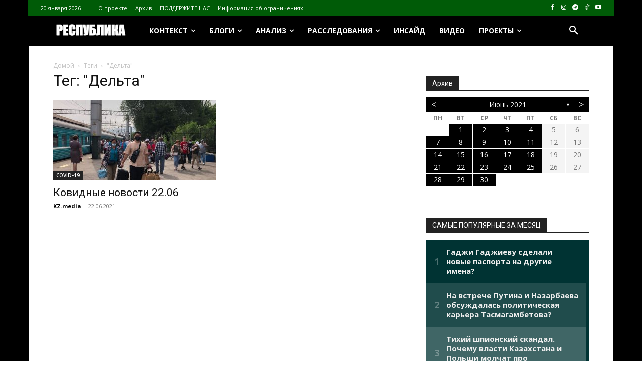

--- FILE ---
content_type: text/html; charset=UTF-8
request_url: https://respublika.kz.media/archives/tag/%D0%B4%D0%B5%D0%BB%D1%8C%D1%82%D0%B0
body_size: 54845
content:
<!doctype html >
<!--[if IE 8]>    <html class="ie8" lang="en"> <![endif]-->
<!--[if IE 9]>    <html class="ie9" lang="en"> <![endif]-->
<!--[if gt IE 8]><!--> <html lang="ru-RU"> <!--<![endif]-->
<head>
    <title>Архивы &quot;Дельта&quot; - respublika.kz.media</title>
    <meta charset="UTF-8" />
    <meta name="viewport" content="width=device-width, initial-scale=1.0">
    <link rel="pingback" href="https://respublika.kz.media/xmlrpc.php" />
    	<script type="text/javascript">function theChampLoadEvent(e){var t=window.onload;if(typeof window.onload!="function"){window.onload=e}else{window.onload=function(){t();e()}}}</script>
		<script type="text/javascript">var theChampDefaultLang = 'ru_RU', theChampCloseIconPath = 'https://respublika.kz.media/wp-content/plugins/super-socializer/images/close.png';</script>
		<script>var theChampSiteUrl = 'https://respublika.kz.media', theChampVerified = 0, theChampEmailPopup = 0, heateorSsMoreSharePopupSearchText = 'Поиск';</script>
			<script>var theChampLoadingImgPath = 'https://respublika.kz.media/wp-content/plugins/super-socializer/images/ajax_loader.gif'; var theChampAjaxUrl = 'https://respublika.kz.media/wp-admin/admin-ajax.php'; var theChampRedirectionUrl = 'https://respublika.kz.media/archives/tag/%D0%B4%D0%B5%D0%BB%D1%8C%D1%82%D0%B0'; var theChampRegRedirectionUrl = 'https://respublika.kz.media/archives/tag/%D0%B4%D0%B5%D0%BB%D1%8C%D1%82%D0%B0'; </script>
				<script> var theChampFBKey = '', theChampSameTabLogin = '0', theChampVerified = 0; var theChampAjaxUrl = 'https://respublika.kz.media/wp-admin/admin-ajax.php'; var theChampPopupTitle = ''; var theChampEmailPopup = 0; var theChampEmailAjaxUrl = 'https://respublika.kz.media/wp-admin/admin-ajax.php'; var theChampEmailPopupTitle = ''; var theChampEmailPopupErrorMsg = ''; var theChampEmailPopupUniqueId = ''; var theChampEmailPopupVerifyMessage = ''; var theChampSteamAuthUrl = ""; var theChampCurrentPageUrl = 'https%3A%2F%2Frespublika.kz.media%2Farchives%2Ftag%2F%25D0%25B4%25D0%25B5%25D0%25BB%25D1%258C%25D1%2582%25D0%25B0';  var heateorMSEnabled = 0, theChampTwitterAuthUrl = theChampSiteUrl + "?SuperSocializerAuth=Twitter&super_socializer_redirect_to=" + theChampCurrentPageUrl, theChampLineAuthUrl = theChampSiteUrl + "?SuperSocializerAuth=Line&super_socializer_redirect_to=" + theChampCurrentPageUrl, theChampLiveAuthUrl = theChampSiteUrl + "?SuperSocializerAuth=Live&super_socializer_redirect_to=" + theChampCurrentPageUrl, theChampFacebookAuthUrl = theChampSiteUrl + "?SuperSocializerAuth=Facebook&super_socializer_redirect_to=" + theChampCurrentPageUrl, theChampYahooAuthUrl = theChampSiteUrl + "?SuperSocializerAuth=Yahoo&super_socializer_redirect_to=" + theChampCurrentPageUrl, theChampGoogleAuthUrl = theChampSiteUrl + "?SuperSocializerAuth=Google&super_socializer_redirect_to=" + theChampCurrentPageUrl, theChampYoutubeAuthUrl = theChampSiteUrl + "?SuperSocializerAuth=Youtube&super_socializer_redirect_to=" + theChampCurrentPageUrl, theChampVkontakteAuthUrl = theChampSiteUrl + "?SuperSocializerAuth=Vkontakte&super_socializer_redirect_to=" + theChampCurrentPageUrl, theChampLinkedinAuthUrl = theChampSiteUrl + "?SuperSocializerAuth=Linkedin&super_socializer_redirect_to=" + theChampCurrentPageUrl, theChampInstagramAuthUrl = theChampSiteUrl + "?SuperSocializerAuth=Instagram&super_socializer_redirect_to=" + theChampCurrentPageUrl, theChampWordpressAuthUrl = theChampSiteUrl + "?SuperSocializerAuth=Wordpress&super_socializer_redirect_to=" + theChampCurrentPageUrl, theChampDribbbleAuthUrl = theChampSiteUrl + "?SuperSocializerAuth=Dribbble&super_socializer_redirect_to=" + theChampCurrentPageUrl, theChampGithubAuthUrl = theChampSiteUrl + "?SuperSocializerAuth=Github&super_socializer_redirect_to=" + theChampCurrentPageUrl, theChampSpotifyAuthUrl = theChampSiteUrl + "?SuperSocializerAuth=Spotify&super_socializer_redirect_to=" + theChampCurrentPageUrl, theChampKakaoAuthUrl = theChampSiteUrl + "?SuperSocializerAuth=Kakao&super_socializer_redirect_to=" + theChampCurrentPageUrl, theChampTwitchAuthUrl = theChampSiteUrl + "?SuperSocializerAuth=Twitch&super_socializer_redirect_to=" + theChampCurrentPageUrl, theChampRedditAuthUrl = theChampSiteUrl + "?SuperSocializerAuth=Reddit&super_socializer_redirect_to=" + theChampCurrentPageUrl, theChampDisqusAuthUrl = theChampSiteUrl + "?SuperSocializerAuth=Disqus&super_socializer_redirect_to=" + theChampCurrentPageUrl, theChampDropboxAuthUrl = theChampSiteUrl + "?SuperSocializerAuth=Dropbox&super_socializer_redirect_to=" + theChampCurrentPageUrl, theChampFoursquareAuthUrl = theChampSiteUrl + "?SuperSocializerAuth=Foursquare&super_socializer_redirect_to=" + theChampCurrentPageUrl, theChampAmazonAuthUrl = theChampSiteUrl + "?SuperSocializerAuth=Amazon&super_socializer_redirect_to=" + theChampCurrentPageUrl, theChampStackoverflowAuthUrl = theChampSiteUrl + "?SuperSocializerAuth=Stackoverflow&super_socializer_redirect_to=" + theChampCurrentPageUrl, theChampDiscordAuthUrl = theChampSiteUrl + "?SuperSocializerAuth=Discord&super_socializer_redirect_to=" + theChampCurrentPageUrl, theChampMailruAuthUrl = theChampSiteUrl + "?SuperSocializerAuth=Mailru&super_socializer_redirect_to=" + theChampCurrentPageUrl, theChampYandexAuthUrl = theChampSiteUrl + "?SuperSocializerAuth=Yandex&super_socializer_redirect_to=" + theChampCurrentPageUrl; theChampOdnoklassnikiAuthUrl = theChampSiteUrl + "?SuperSocializerAuth=Odnoklassniki&super_socializer_redirect_to=" + theChampCurrentPageUrl;</script>
				<script> var theChampSharingAjaxUrl = 'https://respublika.kz.media/wp-admin/admin-ajax.php', heateorSsFbMessengerAPI = 'https://www.facebook.com/dialog/send?app_id=595489497242932&display=popup&link=%encoded_post_url%&redirect_uri=%encoded_post_url%',heateorSsWhatsappShareAPI = 'web', heateorSsUrlCountFetched = [], heateorSsSharesText = 'Поделились', heateorSsShareText = 'Поделился', theChampPluginIconPath = 'https://respublika.kz.media/wp-content/plugins/super-socializer/images/logo.png', theChampSaveSharesLocally = 0, theChampHorizontalSharingCountEnable = 0, theChampVerticalSharingCountEnable = 0, theChampSharingOffset = -10, theChampCounterOffset = -10, theChampMobileStickySharingEnabled = 1, heateorSsCopyLinkMessage = "Ссылка скопирована.";
		var heateorSsHorSharingShortUrl = "https://respublika.kz.media/archives/47624";var heateorSsVerticalSharingShortUrl = "https://respublika.kz.media/archives/47624";		</script>
			<style type="text/css">
						.the_champ_button_instagram span.the_champ_svg,a.the_champ_instagram span.the_champ_svg{background:radial-gradient(circle at 30% 107%,#fdf497 0,#fdf497 5%,#fd5949 45%,#d6249f 60%,#285aeb 90%)}
					.the_champ_horizontal_sharing .the_champ_svg,.heateor_ss_standard_follow_icons_container .the_champ_svg{
					color: #fff;
				border-width: 0px;
		border-style: solid;
		border-color: transparent;
	}
		.the_champ_horizontal_sharing .theChampTCBackground{
		color:#666;
	}
		.the_champ_horizontal_sharing span.the_champ_svg:hover,.heateor_ss_standard_follow_icons_container span.the_champ_svg:hover{
				border-color: transparent;
	}
		.the_champ_vertical_sharing span.the_champ_svg,.heateor_ss_floating_follow_icons_container span.the_champ_svg{
					color: #fff;
				border-width: 0px;
		border-style: solid;
		border-color: transparent;
	}
		.the_champ_vertical_sharing .theChampTCBackground{
		color:#666;
	}
		.the_champ_vertical_sharing span.the_champ_svg:hover,.heateor_ss_floating_follow_icons_container span.the_champ_svg:hover{
						border-color: transparent;
		}
	@media screen and (max-width:783px){.the_champ_vertical_sharing{display:none!important}}div.heateor_ss_mobile_footer{display:none;}@media screen and (max-width:783px){div.the_champ_bottom_sharing div.the_champ_sharing_ul .theChampTCBackground{width:100%!important;background-color:white}div.the_champ_bottom_sharing{width:100%!important;left:0!important;}div.the_champ_bottom_sharing a{width:8.3333333333333% !important;margin:0!important;padding:0!important;}div.the_champ_bottom_sharing .the_champ_svg{width:100%!important;}div.the_champ_bottom_sharing div.theChampTotalShareCount{font-size:.7em!important;line-height:28px!important}div.the_champ_bottom_sharing div.theChampTotalShareText{font-size:.5em!important;line-height:0px!important}div.heateor_ss_mobile_footer{display:block;height:40px;}.the_champ_bottom_sharing{padding:0!important;display:block!important;width: auto!important;bottom:-2px!important;top: auto!important;}.the_champ_bottom_sharing .the_champ_square_count{line-height: inherit;}.the_champ_bottom_sharing .theChampSharingArrow{display:none;}.the_champ_bottom_sharing .theChampTCBackground{margin-right: 1.1em !important}}</style>
	<meta name='robots' content='index, follow, max-image-preview:large, max-snippet:-1, max-video-preview:-1' />
<link rel="icon" type="image/png" href="https://respublika.kz.media/wp-content/uploads/2020/11/cropped-27-300x300.png">
	<!-- This site is optimized with the Yoast SEO plugin v26.7 - https://yoast.com/wordpress/plugins/seo/ -->
	<link rel="canonical" href="https://respublika.kz.media/archives/tag/дельта" />
	<meta property="og:locale" content="ru_RU" />
	<meta property="og:type" content="article" />
	<meta property="og:title" content="Архивы &quot;Дельта&quot; - respublika.kz.media" />
	<meta property="og:url" content="https://respublika.kz.media/archives/tag/дельта" />
	<meta property="og:site_name" content="respublika.kz.media" />
	<meta name="twitter:card" content="summary_large_image" />
	<script type="application/ld+json" class="yoast-schema-graph">{"@context":"https://schema.org","@graph":[{"@type":"CollectionPage","@id":"https://respublika.kz.media/archives/tag/%d0%b4%d0%b5%d0%bb%d1%8c%d1%82%d0%b0","url":"https://respublika.kz.media/archives/tag/%d0%b4%d0%b5%d0%bb%d1%8c%d1%82%d0%b0","name":"Архивы &quot;Дельта&quot; - respublika.kz.media","isPartOf":{"@id":"https://respublika.kz.media/#website"},"primaryImageOfPage":{"@id":"https://respublika.kz.media/archives/tag/%d0%b4%d0%b5%d0%bb%d1%8c%d1%82%d0%b0#primaryimage"},"image":{"@id":"https://respublika.kz.media/archives/tag/%d0%b4%d0%b5%d0%bb%d1%8c%d1%82%d0%b0#primaryimage"},"thumbnailUrl":"https://respublika.kz.media/wp-content/uploads/2021/06/общая-22.06.2021.jpg","breadcrumb":{"@id":"https://respublika.kz.media/archives/tag/%d0%b4%d0%b5%d0%bb%d1%8c%d1%82%d0%b0#breadcrumb"},"inLanguage":"ru-RU"},{"@type":"ImageObject","inLanguage":"ru-RU","@id":"https://respublika.kz.media/archives/tag/%d0%b4%d0%b5%d0%bb%d1%8c%d1%82%d0%b0#primaryimage","url":"https://respublika.kz.media/wp-content/uploads/2021/06/общая-22.06.2021.jpg","contentUrl":"https://respublika.kz.media/wp-content/uploads/2021/06/общая-22.06.2021.jpg","width":1900,"height":1200},{"@type":"BreadcrumbList","@id":"https://respublika.kz.media/archives/tag/%d0%b4%d0%b5%d0%bb%d1%8c%d1%82%d0%b0#breadcrumb","itemListElement":[{"@type":"ListItem","position":1,"name":"Главная страница","item":"https://respublika.kz.media/"},{"@type":"ListItem","position":2,"name":"&quot;Дельта&quot;"}]},{"@type":"WebSite","@id":"https://respublika.kz.media/#website","url":"https://respublika.kz.media/","name":"respublika.kz.media","description":"respublika.kz.media","potentialAction":[{"@type":"SearchAction","target":{"@type":"EntryPoint","urlTemplate":"https://respublika.kz.media/?s={search_term_string}"},"query-input":{"@type":"PropertyValueSpecification","valueRequired":true,"valueName":"search_term_string"}}],"inLanguage":"ru-RU"}]}</script>
	<!-- / Yoast SEO plugin. -->


<link rel='dns-prefetch' href='//fonts.googleapis.com' />
<link rel="alternate" type="application/rss+xml" title="respublika.kz.media &raquo; Лента" href="https://respublika.kz.media/feed" />
<link rel="alternate" type="application/rss+xml" title="respublika.kz.media &raquo; Лента комментариев" href="https://respublika.kz.media/comments/feed" />
<script type="text/javascript" id="wpp-js" src="https://respublika.kz.media/wp-content/plugins/wordpress-popular-posts/assets/js/wpp.min.js?ver=7.3.6" data-sampling="0" data-sampling-rate="100" data-api-url="https://respublika.kz.media/wp-json/wordpress-popular-posts" data-post-id="0" data-token="2fb55365b7" data-lang="0" data-debug="0"></script>
<link rel="alternate" type="application/rss+xml" title="respublika.kz.media &raquo; Лента метки &quot;Дельта&quot;" href="https://respublika.kz.media/archives/tag/%d0%b4%d0%b5%d0%bb%d1%8c%d1%82%d0%b0/feed" />
<style id='wp-img-auto-sizes-contain-inline-css' type='text/css'>
img:is([sizes=auto i],[sizes^="auto," i]){contain-intrinsic-size:3000px 1500px}
/*# sourceURL=wp-img-auto-sizes-contain-inline-css */
</style>
<style id='classic-theme-styles-inline-css' type='text/css'>
/*! This file is auto-generated */
.wp-block-button__link{color:#fff;background-color:#32373c;border-radius:9999px;box-shadow:none;text-decoration:none;padding:calc(.667em + 2px) calc(1.333em + 2px);font-size:1.125em}.wp-block-file__button{background:#32373c;color:#fff;text-decoration:none}
/*# sourceURL=/wp-includes/css/classic-themes.min.css */
</style>
<link rel='stylesheet' id='archives-cal-twentyfourteenlight-css' href='https://respublika.kz.media/wp-content/plugins/archives-calendar-widget/themes/twentyfourteenlight.css?ver=1.0.15' type='text/css' media='all' />
<link rel='stylesheet' id='cptch_stylesheet-css' href='https://respublika.kz.media/wp-content/plugins/captcha-bws/css/front_end_style.css?ver=5.2.7' type='text/css' media='all' />
<link rel='stylesheet' id='dashicons-css' href='https://respublika.kz.media/wp-includes/css/dashicons.min.css?ver=6.9' type='text/css' media='all' />
<link rel='stylesheet' id='cptch_desktop_style-css' href='https://respublika.kz.media/wp-content/plugins/captcha-bws/css/desktop_style.css?ver=5.2.7' type='text/css' media='all' />
<link rel='stylesheet' id='ppress-frontend-css' href='https://respublika.kz.media/wp-content/plugins/wp-user-avatar/assets/css/frontend.min.css?ver=4.16.8' type='text/css' media='all' />
<link rel='stylesheet' id='ppress-flatpickr-css' href='https://respublika.kz.media/wp-content/plugins/wp-user-avatar/assets/flatpickr/flatpickr.min.css?ver=4.16.8' type='text/css' media='all' />
<link rel='stylesheet' id='ppress-select2-css' href='https://respublika.kz.media/wp-content/plugins/wp-user-avatar/assets/select2/select2.min.css?ver=6.9' type='text/css' media='all' />
<link rel='stylesheet' id='wordpress-popular-posts-css-css' href='https://respublika.kz.media/wp-content/plugins/wordpress-popular-posts/assets/css/wpp.css?ver=7.3.6' type='text/css' media='all' />
<link rel='stylesheet' id='td-plugin-newsletter-css' href='https://respublika.kz.media/wp-content/plugins/td-newsletter/style.css?ver=12.7.4' type='text/css' media='all' />
<link rel='stylesheet' id='td-plugin-multi-purpose-css' href='https://respublika.kz.media/wp-content/plugins/td-composer/td-multi-purpose/style.css?ver=9c5a7338c90cbd82cb580e34cffb127f' type='text/css' media='all' />
<style id="google-fonts-style-css" media="all">/* cyrillic-ext */
@font-face {
  font-family: 'Montserrat';
  font-style: normal;
  font-weight: 400;
  font-display: swap;
  src: url(/fonts.gstatic.com/s/montserrat/v31/JTUHjIg1_i6t8kCHKm4532VJOt5-QNFgpCtr6Hw0aXp-p7K4KLjztg.woff2) format('woff2');
  unicode-range: U+0460-052F, U+1C80-1C8A, U+20B4, U+2DE0-2DFF, U+A640-A69F, U+FE2E-FE2F;
}
/* cyrillic */
@font-face {
  font-family: 'Montserrat';
  font-style: normal;
  font-weight: 400;
  font-display: swap;
  src: url(/fonts.gstatic.com/s/montserrat/v31/JTUHjIg1_i6t8kCHKm4532VJOt5-QNFgpCtr6Hw9aXp-p7K4KLjztg.woff2) format('woff2');
  unicode-range: U+0301, U+0400-045F, U+0490-0491, U+04B0-04B1, U+2116;
}
/* vietnamese */
@font-face {
  font-family: 'Montserrat';
  font-style: normal;
  font-weight: 400;
  font-display: swap;
  src: url(/fonts.gstatic.com/s/montserrat/v31/JTUHjIg1_i6t8kCHKm4532VJOt5-QNFgpCtr6Hw2aXp-p7K4KLjztg.woff2) format('woff2');
  unicode-range: U+0102-0103, U+0110-0111, U+0128-0129, U+0168-0169, U+01A0-01A1, U+01AF-01B0, U+0300-0301, U+0303-0304, U+0308-0309, U+0323, U+0329, U+1EA0-1EF9, U+20AB;
}
/* latin-ext */
@font-face {
  font-family: 'Montserrat';
  font-style: normal;
  font-weight: 400;
  font-display: swap;
  src: url(/fonts.gstatic.com/s/montserrat/v31/JTUHjIg1_i6t8kCHKm4532VJOt5-QNFgpCtr6Hw3aXp-p7K4KLjztg.woff2) format('woff2');
  unicode-range: U+0100-02BA, U+02BD-02C5, U+02C7-02CC, U+02CE-02D7, U+02DD-02FF, U+0304, U+0308, U+0329, U+1D00-1DBF, U+1E00-1E9F, U+1EF2-1EFF, U+2020, U+20A0-20AB, U+20AD-20C0, U+2113, U+2C60-2C7F, U+A720-A7FF;
}
/* latin */
@font-face {
  font-family: 'Montserrat';
  font-style: normal;
  font-weight: 400;
  font-display: swap;
  src: url(/fonts.gstatic.com/s/montserrat/v31/JTUHjIg1_i6t8kCHKm4532VJOt5-QNFgpCtr6Hw5aXp-p7K4KLg.woff2) format('woff2');
  unicode-range: U+0000-00FF, U+0131, U+0152-0153, U+02BB-02BC, U+02C6, U+02DA, U+02DC, U+0304, U+0308, U+0329, U+2000-206F, U+20AC, U+2122, U+2191, U+2193, U+2212, U+2215, U+FEFF, U+FFFD;
}
/* cyrillic-ext */
@font-face {
  font-family: 'Open Sans';
  font-style: normal;
  font-weight: 400;
  font-stretch: 100%;
  font-display: swap;
  src: url(/fonts.gstatic.com/s/opensans/v44/memvYaGs126MiZpBA-UvWbX2vVnXBbObj2OVTSKmu0SC55K5gw.woff2) format('woff2');
  unicode-range: U+0460-052F, U+1C80-1C8A, U+20B4, U+2DE0-2DFF, U+A640-A69F, U+FE2E-FE2F;
}
/* cyrillic */
@font-face {
  font-family: 'Open Sans';
  font-style: normal;
  font-weight: 400;
  font-stretch: 100%;
  font-display: swap;
  src: url(/fonts.gstatic.com/s/opensans/v44/memvYaGs126MiZpBA-UvWbX2vVnXBbObj2OVTSumu0SC55K5gw.woff2) format('woff2');
  unicode-range: U+0301, U+0400-045F, U+0490-0491, U+04B0-04B1, U+2116;
}
/* greek-ext */
@font-face {
  font-family: 'Open Sans';
  font-style: normal;
  font-weight: 400;
  font-stretch: 100%;
  font-display: swap;
  src: url(/fonts.gstatic.com/s/opensans/v44/memvYaGs126MiZpBA-UvWbX2vVnXBbObj2OVTSOmu0SC55K5gw.woff2) format('woff2');
  unicode-range: U+1F00-1FFF;
}
/* greek */
@font-face {
  font-family: 'Open Sans';
  font-style: normal;
  font-weight: 400;
  font-stretch: 100%;
  font-display: swap;
  src: url(/fonts.gstatic.com/s/opensans/v44/memvYaGs126MiZpBA-UvWbX2vVnXBbObj2OVTSymu0SC55K5gw.woff2) format('woff2');
  unicode-range: U+0370-0377, U+037A-037F, U+0384-038A, U+038C, U+038E-03A1, U+03A3-03FF;
}
/* hebrew */
@font-face {
  font-family: 'Open Sans';
  font-style: normal;
  font-weight: 400;
  font-stretch: 100%;
  font-display: swap;
  src: url(/fonts.gstatic.com/s/opensans/v44/memvYaGs126MiZpBA-UvWbX2vVnXBbObj2OVTS2mu0SC55K5gw.woff2) format('woff2');
  unicode-range: U+0307-0308, U+0590-05FF, U+200C-2010, U+20AA, U+25CC, U+FB1D-FB4F;
}
/* math */
@font-face {
  font-family: 'Open Sans';
  font-style: normal;
  font-weight: 400;
  font-stretch: 100%;
  font-display: swap;
  src: url(/fonts.gstatic.com/s/opensans/v44/memvYaGs126MiZpBA-UvWbX2vVnXBbObj2OVTVOmu0SC55K5gw.woff2) format('woff2');
  unicode-range: U+0302-0303, U+0305, U+0307-0308, U+0310, U+0312, U+0315, U+031A, U+0326-0327, U+032C, U+032F-0330, U+0332-0333, U+0338, U+033A, U+0346, U+034D, U+0391-03A1, U+03A3-03A9, U+03B1-03C9, U+03D1, U+03D5-03D6, U+03F0-03F1, U+03F4-03F5, U+2016-2017, U+2034-2038, U+203C, U+2040, U+2043, U+2047, U+2050, U+2057, U+205F, U+2070-2071, U+2074-208E, U+2090-209C, U+20D0-20DC, U+20E1, U+20E5-20EF, U+2100-2112, U+2114-2115, U+2117-2121, U+2123-214F, U+2190, U+2192, U+2194-21AE, U+21B0-21E5, U+21F1-21F2, U+21F4-2211, U+2213-2214, U+2216-22FF, U+2308-230B, U+2310, U+2319, U+231C-2321, U+2336-237A, U+237C, U+2395, U+239B-23B7, U+23D0, U+23DC-23E1, U+2474-2475, U+25AF, U+25B3, U+25B7, U+25BD, U+25C1, U+25CA, U+25CC, U+25FB, U+266D-266F, U+27C0-27FF, U+2900-2AFF, U+2B0E-2B11, U+2B30-2B4C, U+2BFE, U+3030, U+FF5B, U+FF5D, U+1D400-1D7FF, U+1EE00-1EEFF;
}
/* symbols */
@font-face {
  font-family: 'Open Sans';
  font-style: normal;
  font-weight: 400;
  font-stretch: 100%;
  font-display: swap;
  src: url(/fonts.gstatic.com/s/opensans/v44/memvYaGs126MiZpBA-UvWbX2vVnXBbObj2OVTUGmu0SC55K5gw.woff2) format('woff2');
  unicode-range: U+0001-000C, U+000E-001F, U+007F-009F, U+20DD-20E0, U+20E2-20E4, U+2150-218F, U+2190, U+2192, U+2194-2199, U+21AF, U+21E6-21F0, U+21F3, U+2218-2219, U+2299, U+22C4-22C6, U+2300-243F, U+2440-244A, U+2460-24FF, U+25A0-27BF, U+2800-28FF, U+2921-2922, U+2981, U+29BF, U+29EB, U+2B00-2BFF, U+4DC0-4DFF, U+FFF9-FFFB, U+10140-1018E, U+10190-1019C, U+101A0, U+101D0-101FD, U+102E0-102FB, U+10E60-10E7E, U+1D2C0-1D2D3, U+1D2E0-1D37F, U+1F000-1F0FF, U+1F100-1F1AD, U+1F1E6-1F1FF, U+1F30D-1F30F, U+1F315, U+1F31C, U+1F31E, U+1F320-1F32C, U+1F336, U+1F378, U+1F37D, U+1F382, U+1F393-1F39F, U+1F3A7-1F3A8, U+1F3AC-1F3AF, U+1F3C2, U+1F3C4-1F3C6, U+1F3CA-1F3CE, U+1F3D4-1F3E0, U+1F3ED, U+1F3F1-1F3F3, U+1F3F5-1F3F7, U+1F408, U+1F415, U+1F41F, U+1F426, U+1F43F, U+1F441-1F442, U+1F444, U+1F446-1F449, U+1F44C-1F44E, U+1F453, U+1F46A, U+1F47D, U+1F4A3, U+1F4B0, U+1F4B3, U+1F4B9, U+1F4BB, U+1F4BF, U+1F4C8-1F4CB, U+1F4D6, U+1F4DA, U+1F4DF, U+1F4E3-1F4E6, U+1F4EA-1F4ED, U+1F4F7, U+1F4F9-1F4FB, U+1F4FD-1F4FE, U+1F503, U+1F507-1F50B, U+1F50D, U+1F512-1F513, U+1F53E-1F54A, U+1F54F-1F5FA, U+1F610, U+1F650-1F67F, U+1F687, U+1F68D, U+1F691, U+1F694, U+1F698, U+1F6AD, U+1F6B2, U+1F6B9-1F6BA, U+1F6BC, U+1F6C6-1F6CF, U+1F6D3-1F6D7, U+1F6E0-1F6EA, U+1F6F0-1F6F3, U+1F6F7-1F6FC, U+1F700-1F7FF, U+1F800-1F80B, U+1F810-1F847, U+1F850-1F859, U+1F860-1F887, U+1F890-1F8AD, U+1F8B0-1F8BB, U+1F8C0-1F8C1, U+1F900-1F90B, U+1F93B, U+1F946, U+1F984, U+1F996, U+1F9E9, U+1FA00-1FA6F, U+1FA70-1FA7C, U+1FA80-1FA89, U+1FA8F-1FAC6, U+1FACE-1FADC, U+1FADF-1FAE9, U+1FAF0-1FAF8, U+1FB00-1FBFF;
}
/* vietnamese */
@font-face {
  font-family: 'Open Sans';
  font-style: normal;
  font-weight: 400;
  font-stretch: 100%;
  font-display: swap;
  src: url(/fonts.gstatic.com/s/opensans/v44/memvYaGs126MiZpBA-UvWbX2vVnXBbObj2OVTSCmu0SC55K5gw.woff2) format('woff2');
  unicode-range: U+0102-0103, U+0110-0111, U+0128-0129, U+0168-0169, U+01A0-01A1, U+01AF-01B0, U+0300-0301, U+0303-0304, U+0308-0309, U+0323, U+0329, U+1EA0-1EF9, U+20AB;
}
/* latin-ext */
@font-face {
  font-family: 'Open Sans';
  font-style: normal;
  font-weight: 400;
  font-stretch: 100%;
  font-display: swap;
  src: url(/fonts.gstatic.com/s/opensans/v44/memvYaGs126MiZpBA-UvWbX2vVnXBbObj2OVTSGmu0SC55K5gw.woff2) format('woff2');
  unicode-range: U+0100-02BA, U+02BD-02C5, U+02C7-02CC, U+02CE-02D7, U+02DD-02FF, U+0304, U+0308, U+0329, U+1D00-1DBF, U+1E00-1E9F, U+1EF2-1EFF, U+2020, U+20A0-20AB, U+20AD-20C0, U+2113, U+2C60-2C7F, U+A720-A7FF;
}
/* latin */
@font-face {
  font-family: 'Open Sans';
  font-style: normal;
  font-weight: 400;
  font-stretch: 100%;
  font-display: swap;
  src: url(/fonts.gstatic.com/s/opensans/v44/memvYaGs126MiZpBA-UvWbX2vVnXBbObj2OVTS-mu0SC55I.woff2) format('woff2');
  unicode-range: U+0000-00FF, U+0131, U+0152-0153, U+02BB-02BC, U+02C6, U+02DA, U+02DC, U+0304, U+0308, U+0329, U+2000-206F, U+20AC, U+2122, U+2191, U+2193, U+2212, U+2215, U+FEFF, U+FFFD;
}
/* cyrillic-ext */
@font-face {
  font-family: 'Open Sans';
  font-style: normal;
  font-weight: 600;
  font-stretch: 100%;
  font-display: swap;
  src: url(/fonts.gstatic.com/s/opensans/v44/memvYaGs126MiZpBA-UvWbX2vVnXBbObj2OVTSKmu0SC55K5gw.woff2) format('woff2');
  unicode-range: U+0460-052F, U+1C80-1C8A, U+20B4, U+2DE0-2DFF, U+A640-A69F, U+FE2E-FE2F;
}
/* cyrillic */
@font-face {
  font-family: 'Open Sans';
  font-style: normal;
  font-weight: 600;
  font-stretch: 100%;
  font-display: swap;
  src: url(/fonts.gstatic.com/s/opensans/v44/memvYaGs126MiZpBA-UvWbX2vVnXBbObj2OVTSumu0SC55K5gw.woff2) format('woff2');
  unicode-range: U+0301, U+0400-045F, U+0490-0491, U+04B0-04B1, U+2116;
}
/* greek-ext */
@font-face {
  font-family: 'Open Sans';
  font-style: normal;
  font-weight: 600;
  font-stretch: 100%;
  font-display: swap;
  src: url(/fonts.gstatic.com/s/opensans/v44/memvYaGs126MiZpBA-UvWbX2vVnXBbObj2OVTSOmu0SC55K5gw.woff2) format('woff2');
  unicode-range: U+1F00-1FFF;
}
/* greek */
@font-face {
  font-family: 'Open Sans';
  font-style: normal;
  font-weight: 600;
  font-stretch: 100%;
  font-display: swap;
  src: url(/fonts.gstatic.com/s/opensans/v44/memvYaGs126MiZpBA-UvWbX2vVnXBbObj2OVTSymu0SC55K5gw.woff2) format('woff2');
  unicode-range: U+0370-0377, U+037A-037F, U+0384-038A, U+038C, U+038E-03A1, U+03A3-03FF;
}
/* hebrew */
@font-face {
  font-family: 'Open Sans';
  font-style: normal;
  font-weight: 600;
  font-stretch: 100%;
  font-display: swap;
  src: url(/fonts.gstatic.com/s/opensans/v44/memvYaGs126MiZpBA-UvWbX2vVnXBbObj2OVTS2mu0SC55K5gw.woff2) format('woff2');
  unicode-range: U+0307-0308, U+0590-05FF, U+200C-2010, U+20AA, U+25CC, U+FB1D-FB4F;
}
/* math */
@font-face {
  font-family: 'Open Sans';
  font-style: normal;
  font-weight: 600;
  font-stretch: 100%;
  font-display: swap;
  src: url(/fonts.gstatic.com/s/opensans/v44/memvYaGs126MiZpBA-UvWbX2vVnXBbObj2OVTVOmu0SC55K5gw.woff2) format('woff2');
  unicode-range: U+0302-0303, U+0305, U+0307-0308, U+0310, U+0312, U+0315, U+031A, U+0326-0327, U+032C, U+032F-0330, U+0332-0333, U+0338, U+033A, U+0346, U+034D, U+0391-03A1, U+03A3-03A9, U+03B1-03C9, U+03D1, U+03D5-03D6, U+03F0-03F1, U+03F4-03F5, U+2016-2017, U+2034-2038, U+203C, U+2040, U+2043, U+2047, U+2050, U+2057, U+205F, U+2070-2071, U+2074-208E, U+2090-209C, U+20D0-20DC, U+20E1, U+20E5-20EF, U+2100-2112, U+2114-2115, U+2117-2121, U+2123-214F, U+2190, U+2192, U+2194-21AE, U+21B0-21E5, U+21F1-21F2, U+21F4-2211, U+2213-2214, U+2216-22FF, U+2308-230B, U+2310, U+2319, U+231C-2321, U+2336-237A, U+237C, U+2395, U+239B-23B7, U+23D0, U+23DC-23E1, U+2474-2475, U+25AF, U+25B3, U+25B7, U+25BD, U+25C1, U+25CA, U+25CC, U+25FB, U+266D-266F, U+27C0-27FF, U+2900-2AFF, U+2B0E-2B11, U+2B30-2B4C, U+2BFE, U+3030, U+FF5B, U+FF5D, U+1D400-1D7FF, U+1EE00-1EEFF;
}
/* symbols */
@font-face {
  font-family: 'Open Sans';
  font-style: normal;
  font-weight: 600;
  font-stretch: 100%;
  font-display: swap;
  src: url(/fonts.gstatic.com/s/opensans/v44/memvYaGs126MiZpBA-UvWbX2vVnXBbObj2OVTUGmu0SC55K5gw.woff2) format('woff2');
  unicode-range: U+0001-000C, U+000E-001F, U+007F-009F, U+20DD-20E0, U+20E2-20E4, U+2150-218F, U+2190, U+2192, U+2194-2199, U+21AF, U+21E6-21F0, U+21F3, U+2218-2219, U+2299, U+22C4-22C6, U+2300-243F, U+2440-244A, U+2460-24FF, U+25A0-27BF, U+2800-28FF, U+2921-2922, U+2981, U+29BF, U+29EB, U+2B00-2BFF, U+4DC0-4DFF, U+FFF9-FFFB, U+10140-1018E, U+10190-1019C, U+101A0, U+101D0-101FD, U+102E0-102FB, U+10E60-10E7E, U+1D2C0-1D2D3, U+1D2E0-1D37F, U+1F000-1F0FF, U+1F100-1F1AD, U+1F1E6-1F1FF, U+1F30D-1F30F, U+1F315, U+1F31C, U+1F31E, U+1F320-1F32C, U+1F336, U+1F378, U+1F37D, U+1F382, U+1F393-1F39F, U+1F3A7-1F3A8, U+1F3AC-1F3AF, U+1F3C2, U+1F3C4-1F3C6, U+1F3CA-1F3CE, U+1F3D4-1F3E0, U+1F3ED, U+1F3F1-1F3F3, U+1F3F5-1F3F7, U+1F408, U+1F415, U+1F41F, U+1F426, U+1F43F, U+1F441-1F442, U+1F444, U+1F446-1F449, U+1F44C-1F44E, U+1F453, U+1F46A, U+1F47D, U+1F4A3, U+1F4B0, U+1F4B3, U+1F4B9, U+1F4BB, U+1F4BF, U+1F4C8-1F4CB, U+1F4D6, U+1F4DA, U+1F4DF, U+1F4E3-1F4E6, U+1F4EA-1F4ED, U+1F4F7, U+1F4F9-1F4FB, U+1F4FD-1F4FE, U+1F503, U+1F507-1F50B, U+1F50D, U+1F512-1F513, U+1F53E-1F54A, U+1F54F-1F5FA, U+1F610, U+1F650-1F67F, U+1F687, U+1F68D, U+1F691, U+1F694, U+1F698, U+1F6AD, U+1F6B2, U+1F6B9-1F6BA, U+1F6BC, U+1F6C6-1F6CF, U+1F6D3-1F6D7, U+1F6E0-1F6EA, U+1F6F0-1F6F3, U+1F6F7-1F6FC, U+1F700-1F7FF, U+1F800-1F80B, U+1F810-1F847, U+1F850-1F859, U+1F860-1F887, U+1F890-1F8AD, U+1F8B0-1F8BB, U+1F8C0-1F8C1, U+1F900-1F90B, U+1F93B, U+1F946, U+1F984, U+1F996, U+1F9E9, U+1FA00-1FA6F, U+1FA70-1FA7C, U+1FA80-1FA89, U+1FA8F-1FAC6, U+1FACE-1FADC, U+1FADF-1FAE9, U+1FAF0-1FAF8, U+1FB00-1FBFF;
}
/* vietnamese */
@font-face {
  font-family: 'Open Sans';
  font-style: normal;
  font-weight: 600;
  font-stretch: 100%;
  font-display: swap;
  src: url(/fonts.gstatic.com/s/opensans/v44/memvYaGs126MiZpBA-UvWbX2vVnXBbObj2OVTSCmu0SC55K5gw.woff2) format('woff2');
  unicode-range: U+0102-0103, U+0110-0111, U+0128-0129, U+0168-0169, U+01A0-01A1, U+01AF-01B0, U+0300-0301, U+0303-0304, U+0308-0309, U+0323, U+0329, U+1EA0-1EF9, U+20AB;
}
/* latin-ext */
@font-face {
  font-family: 'Open Sans';
  font-style: normal;
  font-weight: 600;
  font-stretch: 100%;
  font-display: swap;
  src: url(/fonts.gstatic.com/s/opensans/v44/memvYaGs126MiZpBA-UvWbX2vVnXBbObj2OVTSGmu0SC55K5gw.woff2) format('woff2');
  unicode-range: U+0100-02BA, U+02BD-02C5, U+02C7-02CC, U+02CE-02D7, U+02DD-02FF, U+0304, U+0308, U+0329, U+1D00-1DBF, U+1E00-1E9F, U+1EF2-1EFF, U+2020, U+20A0-20AB, U+20AD-20C0, U+2113, U+2C60-2C7F, U+A720-A7FF;
}
/* latin */
@font-face {
  font-family: 'Open Sans';
  font-style: normal;
  font-weight: 600;
  font-stretch: 100%;
  font-display: swap;
  src: url(/fonts.gstatic.com/s/opensans/v44/memvYaGs126MiZpBA-UvWbX2vVnXBbObj2OVTS-mu0SC55I.woff2) format('woff2');
  unicode-range: U+0000-00FF, U+0131, U+0152-0153, U+02BB-02BC, U+02C6, U+02DA, U+02DC, U+0304, U+0308, U+0329, U+2000-206F, U+20AC, U+2122, U+2191, U+2193, U+2212, U+2215, U+FEFF, U+FFFD;
}
/* cyrillic-ext */
@font-face {
  font-family: 'Open Sans';
  font-style: normal;
  font-weight: 700;
  font-stretch: 100%;
  font-display: swap;
  src: url(/fonts.gstatic.com/s/opensans/v44/memvYaGs126MiZpBA-UvWbX2vVnXBbObj2OVTSKmu0SC55K5gw.woff2) format('woff2');
  unicode-range: U+0460-052F, U+1C80-1C8A, U+20B4, U+2DE0-2DFF, U+A640-A69F, U+FE2E-FE2F;
}
/* cyrillic */
@font-face {
  font-family: 'Open Sans';
  font-style: normal;
  font-weight: 700;
  font-stretch: 100%;
  font-display: swap;
  src: url(/fonts.gstatic.com/s/opensans/v44/memvYaGs126MiZpBA-UvWbX2vVnXBbObj2OVTSumu0SC55K5gw.woff2) format('woff2');
  unicode-range: U+0301, U+0400-045F, U+0490-0491, U+04B0-04B1, U+2116;
}
/* greek-ext */
@font-face {
  font-family: 'Open Sans';
  font-style: normal;
  font-weight: 700;
  font-stretch: 100%;
  font-display: swap;
  src: url(/fonts.gstatic.com/s/opensans/v44/memvYaGs126MiZpBA-UvWbX2vVnXBbObj2OVTSOmu0SC55K5gw.woff2) format('woff2');
  unicode-range: U+1F00-1FFF;
}
/* greek */
@font-face {
  font-family: 'Open Sans';
  font-style: normal;
  font-weight: 700;
  font-stretch: 100%;
  font-display: swap;
  src: url(/fonts.gstatic.com/s/opensans/v44/memvYaGs126MiZpBA-UvWbX2vVnXBbObj2OVTSymu0SC55K5gw.woff2) format('woff2');
  unicode-range: U+0370-0377, U+037A-037F, U+0384-038A, U+038C, U+038E-03A1, U+03A3-03FF;
}
/* hebrew */
@font-face {
  font-family: 'Open Sans';
  font-style: normal;
  font-weight: 700;
  font-stretch: 100%;
  font-display: swap;
  src: url(/fonts.gstatic.com/s/opensans/v44/memvYaGs126MiZpBA-UvWbX2vVnXBbObj2OVTS2mu0SC55K5gw.woff2) format('woff2');
  unicode-range: U+0307-0308, U+0590-05FF, U+200C-2010, U+20AA, U+25CC, U+FB1D-FB4F;
}
/* math */
@font-face {
  font-family: 'Open Sans';
  font-style: normal;
  font-weight: 700;
  font-stretch: 100%;
  font-display: swap;
  src: url(/fonts.gstatic.com/s/opensans/v44/memvYaGs126MiZpBA-UvWbX2vVnXBbObj2OVTVOmu0SC55K5gw.woff2) format('woff2');
  unicode-range: U+0302-0303, U+0305, U+0307-0308, U+0310, U+0312, U+0315, U+031A, U+0326-0327, U+032C, U+032F-0330, U+0332-0333, U+0338, U+033A, U+0346, U+034D, U+0391-03A1, U+03A3-03A9, U+03B1-03C9, U+03D1, U+03D5-03D6, U+03F0-03F1, U+03F4-03F5, U+2016-2017, U+2034-2038, U+203C, U+2040, U+2043, U+2047, U+2050, U+2057, U+205F, U+2070-2071, U+2074-208E, U+2090-209C, U+20D0-20DC, U+20E1, U+20E5-20EF, U+2100-2112, U+2114-2115, U+2117-2121, U+2123-214F, U+2190, U+2192, U+2194-21AE, U+21B0-21E5, U+21F1-21F2, U+21F4-2211, U+2213-2214, U+2216-22FF, U+2308-230B, U+2310, U+2319, U+231C-2321, U+2336-237A, U+237C, U+2395, U+239B-23B7, U+23D0, U+23DC-23E1, U+2474-2475, U+25AF, U+25B3, U+25B7, U+25BD, U+25C1, U+25CA, U+25CC, U+25FB, U+266D-266F, U+27C0-27FF, U+2900-2AFF, U+2B0E-2B11, U+2B30-2B4C, U+2BFE, U+3030, U+FF5B, U+FF5D, U+1D400-1D7FF, U+1EE00-1EEFF;
}
/* symbols */
@font-face {
  font-family: 'Open Sans';
  font-style: normal;
  font-weight: 700;
  font-stretch: 100%;
  font-display: swap;
  src: url(/fonts.gstatic.com/s/opensans/v44/memvYaGs126MiZpBA-UvWbX2vVnXBbObj2OVTUGmu0SC55K5gw.woff2) format('woff2');
  unicode-range: U+0001-000C, U+000E-001F, U+007F-009F, U+20DD-20E0, U+20E2-20E4, U+2150-218F, U+2190, U+2192, U+2194-2199, U+21AF, U+21E6-21F0, U+21F3, U+2218-2219, U+2299, U+22C4-22C6, U+2300-243F, U+2440-244A, U+2460-24FF, U+25A0-27BF, U+2800-28FF, U+2921-2922, U+2981, U+29BF, U+29EB, U+2B00-2BFF, U+4DC0-4DFF, U+FFF9-FFFB, U+10140-1018E, U+10190-1019C, U+101A0, U+101D0-101FD, U+102E0-102FB, U+10E60-10E7E, U+1D2C0-1D2D3, U+1D2E0-1D37F, U+1F000-1F0FF, U+1F100-1F1AD, U+1F1E6-1F1FF, U+1F30D-1F30F, U+1F315, U+1F31C, U+1F31E, U+1F320-1F32C, U+1F336, U+1F378, U+1F37D, U+1F382, U+1F393-1F39F, U+1F3A7-1F3A8, U+1F3AC-1F3AF, U+1F3C2, U+1F3C4-1F3C6, U+1F3CA-1F3CE, U+1F3D4-1F3E0, U+1F3ED, U+1F3F1-1F3F3, U+1F3F5-1F3F7, U+1F408, U+1F415, U+1F41F, U+1F426, U+1F43F, U+1F441-1F442, U+1F444, U+1F446-1F449, U+1F44C-1F44E, U+1F453, U+1F46A, U+1F47D, U+1F4A3, U+1F4B0, U+1F4B3, U+1F4B9, U+1F4BB, U+1F4BF, U+1F4C8-1F4CB, U+1F4D6, U+1F4DA, U+1F4DF, U+1F4E3-1F4E6, U+1F4EA-1F4ED, U+1F4F7, U+1F4F9-1F4FB, U+1F4FD-1F4FE, U+1F503, U+1F507-1F50B, U+1F50D, U+1F512-1F513, U+1F53E-1F54A, U+1F54F-1F5FA, U+1F610, U+1F650-1F67F, U+1F687, U+1F68D, U+1F691, U+1F694, U+1F698, U+1F6AD, U+1F6B2, U+1F6B9-1F6BA, U+1F6BC, U+1F6C6-1F6CF, U+1F6D3-1F6D7, U+1F6E0-1F6EA, U+1F6F0-1F6F3, U+1F6F7-1F6FC, U+1F700-1F7FF, U+1F800-1F80B, U+1F810-1F847, U+1F850-1F859, U+1F860-1F887, U+1F890-1F8AD, U+1F8B0-1F8BB, U+1F8C0-1F8C1, U+1F900-1F90B, U+1F93B, U+1F946, U+1F984, U+1F996, U+1F9E9, U+1FA00-1FA6F, U+1FA70-1FA7C, U+1FA80-1FA89, U+1FA8F-1FAC6, U+1FACE-1FADC, U+1FADF-1FAE9, U+1FAF0-1FAF8, U+1FB00-1FBFF;
}
/* vietnamese */
@font-face {
  font-family: 'Open Sans';
  font-style: normal;
  font-weight: 700;
  font-stretch: 100%;
  font-display: swap;
  src: url(/fonts.gstatic.com/s/opensans/v44/memvYaGs126MiZpBA-UvWbX2vVnXBbObj2OVTSCmu0SC55K5gw.woff2) format('woff2');
  unicode-range: U+0102-0103, U+0110-0111, U+0128-0129, U+0168-0169, U+01A0-01A1, U+01AF-01B0, U+0300-0301, U+0303-0304, U+0308-0309, U+0323, U+0329, U+1EA0-1EF9, U+20AB;
}
/* latin-ext */
@font-face {
  font-family: 'Open Sans';
  font-style: normal;
  font-weight: 700;
  font-stretch: 100%;
  font-display: swap;
  src: url(/fonts.gstatic.com/s/opensans/v44/memvYaGs126MiZpBA-UvWbX2vVnXBbObj2OVTSGmu0SC55K5gw.woff2) format('woff2');
  unicode-range: U+0100-02BA, U+02BD-02C5, U+02C7-02CC, U+02CE-02D7, U+02DD-02FF, U+0304, U+0308, U+0329, U+1D00-1DBF, U+1E00-1E9F, U+1EF2-1EFF, U+2020, U+20A0-20AB, U+20AD-20C0, U+2113, U+2C60-2C7F, U+A720-A7FF;
}
/* latin */
@font-face {
  font-family: 'Open Sans';
  font-style: normal;
  font-weight: 700;
  font-stretch: 100%;
  font-display: swap;
  src: url(/fonts.gstatic.com/s/opensans/v44/memvYaGs126MiZpBA-UvWbX2vVnXBbObj2OVTS-mu0SC55I.woff2) format('woff2');
  unicode-range: U+0000-00FF, U+0131, U+0152-0153, U+02BB-02BC, U+02C6, U+02DA, U+02DC, U+0304, U+0308, U+0329, U+2000-206F, U+20AC, U+2122, U+2191, U+2193, U+2212, U+2215, U+FEFF, U+FFFD;
}
/* cyrillic-ext */
@font-face {
  font-family: 'Roboto';
  font-style: normal;
  font-weight: 400;
  font-stretch: 100%;
  font-display: swap;
  src: url(/fonts.gstatic.com/s/roboto/v50/KFO7CnqEu92Fr1ME7kSn66aGLdTylUAMa3GUBHMdazTgWw.woff2) format('woff2');
  unicode-range: U+0460-052F, U+1C80-1C8A, U+20B4, U+2DE0-2DFF, U+A640-A69F, U+FE2E-FE2F;
}
/* cyrillic */
@font-face {
  font-family: 'Roboto';
  font-style: normal;
  font-weight: 400;
  font-stretch: 100%;
  font-display: swap;
  src: url(/fonts.gstatic.com/s/roboto/v50/KFO7CnqEu92Fr1ME7kSn66aGLdTylUAMa3iUBHMdazTgWw.woff2) format('woff2');
  unicode-range: U+0301, U+0400-045F, U+0490-0491, U+04B0-04B1, U+2116;
}
/* greek-ext */
@font-face {
  font-family: 'Roboto';
  font-style: normal;
  font-weight: 400;
  font-stretch: 100%;
  font-display: swap;
  src: url(/fonts.gstatic.com/s/roboto/v50/KFO7CnqEu92Fr1ME7kSn66aGLdTylUAMa3CUBHMdazTgWw.woff2) format('woff2');
  unicode-range: U+1F00-1FFF;
}
/* greek */
@font-face {
  font-family: 'Roboto';
  font-style: normal;
  font-weight: 400;
  font-stretch: 100%;
  font-display: swap;
  src: url(/fonts.gstatic.com/s/roboto/v50/KFO7CnqEu92Fr1ME7kSn66aGLdTylUAMa3-UBHMdazTgWw.woff2) format('woff2');
  unicode-range: U+0370-0377, U+037A-037F, U+0384-038A, U+038C, U+038E-03A1, U+03A3-03FF;
}
/* math */
@font-face {
  font-family: 'Roboto';
  font-style: normal;
  font-weight: 400;
  font-stretch: 100%;
  font-display: swap;
  src: url(/fonts.gstatic.com/s/roboto/v50/KFO7CnqEu92Fr1ME7kSn66aGLdTylUAMawCUBHMdazTgWw.woff2) format('woff2');
  unicode-range: U+0302-0303, U+0305, U+0307-0308, U+0310, U+0312, U+0315, U+031A, U+0326-0327, U+032C, U+032F-0330, U+0332-0333, U+0338, U+033A, U+0346, U+034D, U+0391-03A1, U+03A3-03A9, U+03B1-03C9, U+03D1, U+03D5-03D6, U+03F0-03F1, U+03F4-03F5, U+2016-2017, U+2034-2038, U+203C, U+2040, U+2043, U+2047, U+2050, U+2057, U+205F, U+2070-2071, U+2074-208E, U+2090-209C, U+20D0-20DC, U+20E1, U+20E5-20EF, U+2100-2112, U+2114-2115, U+2117-2121, U+2123-214F, U+2190, U+2192, U+2194-21AE, U+21B0-21E5, U+21F1-21F2, U+21F4-2211, U+2213-2214, U+2216-22FF, U+2308-230B, U+2310, U+2319, U+231C-2321, U+2336-237A, U+237C, U+2395, U+239B-23B7, U+23D0, U+23DC-23E1, U+2474-2475, U+25AF, U+25B3, U+25B7, U+25BD, U+25C1, U+25CA, U+25CC, U+25FB, U+266D-266F, U+27C0-27FF, U+2900-2AFF, U+2B0E-2B11, U+2B30-2B4C, U+2BFE, U+3030, U+FF5B, U+FF5D, U+1D400-1D7FF, U+1EE00-1EEFF;
}
/* symbols */
@font-face {
  font-family: 'Roboto';
  font-style: normal;
  font-weight: 400;
  font-stretch: 100%;
  font-display: swap;
  src: url(/fonts.gstatic.com/s/roboto/v50/KFO7CnqEu92Fr1ME7kSn66aGLdTylUAMaxKUBHMdazTgWw.woff2) format('woff2');
  unicode-range: U+0001-000C, U+000E-001F, U+007F-009F, U+20DD-20E0, U+20E2-20E4, U+2150-218F, U+2190, U+2192, U+2194-2199, U+21AF, U+21E6-21F0, U+21F3, U+2218-2219, U+2299, U+22C4-22C6, U+2300-243F, U+2440-244A, U+2460-24FF, U+25A0-27BF, U+2800-28FF, U+2921-2922, U+2981, U+29BF, U+29EB, U+2B00-2BFF, U+4DC0-4DFF, U+FFF9-FFFB, U+10140-1018E, U+10190-1019C, U+101A0, U+101D0-101FD, U+102E0-102FB, U+10E60-10E7E, U+1D2C0-1D2D3, U+1D2E0-1D37F, U+1F000-1F0FF, U+1F100-1F1AD, U+1F1E6-1F1FF, U+1F30D-1F30F, U+1F315, U+1F31C, U+1F31E, U+1F320-1F32C, U+1F336, U+1F378, U+1F37D, U+1F382, U+1F393-1F39F, U+1F3A7-1F3A8, U+1F3AC-1F3AF, U+1F3C2, U+1F3C4-1F3C6, U+1F3CA-1F3CE, U+1F3D4-1F3E0, U+1F3ED, U+1F3F1-1F3F3, U+1F3F5-1F3F7, U+1F408, U+1F415, U+1F41F, U+1F426, U+1F43F, U+1F441-1F442, U+1F444, U+1F446-1F449, U+1F44C-1F44E, U+1F453, U+1F46A, U+1F47D, U+1F4A3, U+1F4B0, U+1F4B3, U+1F4B9, U+1F4BB, U+1F4BF, U+1F4C8-1F4CB, U+1F4D6, U+1F4DA, U+1F4DF, U+1F4E3-1F4E6, U+1F4EA-1F4ED, U+1F4F7, U+1F4F9-1F4FB, U+1F4FD-1F4FE, U+1F503, U+1F507-1F50B, U+1F50D, U+1F512-1F513, U+1F53E-1F54A, U+1F54F-1F5FA, U+1F610, U+1F650-1F67F, U+1F687, U+1F68D, U+1F691, U+1F694, U+1F698, U+1F6AD, U+1F6B2, U+1F6B9-1F6BA, U+1F6BC, U+1F6C6-1F6CF, U+1F6D3-1F6D7, U+1F6E0-1F6EA, U+1F6F0-1F6F3, U+1F6F7-1F6FC, U+1F700-1F7FF, U+1F800-1F80B, U+1F810-1F847, U+1F850-1F859, U+1F860-1F887, U+1F890-1F8AD, U+1F8B0-1F8BB, U+1F8C0-1F8C1, U+1F900-1F90B, U+1F93B, U+1F946, U+1F984, U+1F996, U+1F9E9, U+1FA00-1FA6F, U+1FA70-1FA7C, U+1FA80-1FA89, U+1FA8F-1FAC6, U+1FACE-1FADC, U+1FADF-1FAE9, U+1FAF0-1FAF8, U+1FB00-1FBFF;
}
/* vietnamese */
@font-face {
  font-family: 'Roboto';
  font-style: normal;
  font-weight: 400;
  font-stretch: 100%;
  font-display: swap;
  src: url(/fonts.gstatic.com/s/roboto/v50/KFO7CnqEu92Fr1ME7kSn66aGLdTylUAMa3OUBHMdazTgWw.woff2) format('woff2');
  unicode-range: U+0102-0103, U+0110-0111, U+0128-0129, U+0168-0169, U+01A0-01A1, U+01AF-01B0, U+0300-0301, U+0303-0304, U+0308-0309, U+0323, U+0329, U+1EA0-1EF9, U+20AB;
}
/* latin-ext */
@font-face {
  font-family: 'Roboto';
  font-style: normal;
  font-weight: 400;
  font-stretch: 100%;
  font-display: swap;
  src: url(/fonts.gstatic.com/s/roboto/v50/KFO7CnqEu92Fr1ME7kSn66aGLdTylUAMa3KUBHMdazTgWw.woff2) format('woff2');
  unicode-range: U+0100-02BA, U+02BD-02C5, U+02C7-02CC, U+02CE-02D7, U+02DD-02FF, U+0304, U+0308, U+0329, U+1D00-1DBF, U+1E00-1E9F, U+1EF2-1EFF, U+2020, U+20A0-20AB, U+20AD-20C0, U+2113, U+2C60-2C7F, U+A720-A7FF;
}
/* latin */
@font-face {
  font-family: 'Roboto';
  font-style: normal;
  font-weight: 400;
  font-stretch: 100%;
  font-display: swap;
  src: url(/fonts.gstatic.com/s/roboto/v50/KFO7CnqEu92Fr1ME7kSn66aGLdTylUAMa3yUBHMdazQ.woff2) format('woff2');
  unicode-range: U+0000-00FF, U+0131, U+0152-0153, U+02BB-02BC, U+02C6, U+02DA, U+02DC, U+0304, U+0308, U+0329, U+2000-206F, U+20AC, U+2122, U+2191, U+2193, U+2212, U+2215, U+FEFF, U+FFFD;
}
/* cyrillic-ext */
@font-face {
  font-family: 'Roboto';
  font-style: normal;
  font-weight: 600;
  font-stretch: 100%;
  font-display: swap;
  src: url(/fonts.gstatic.com/s/roboto/v50/KFO7CnqEu92Fr1ME7kSn66aGLdTylUAMa3GUBHMdazTgWw.woff2) format('woff2');
  unicode-range: U+0460-052F, U+1C80-1C8A, U+20B4, U+2DE0-2DFF, U+A640-A69F, U+FE2E-FE2F;
}
/* cyrillic */
@font-face {
  font-family: 'Roboto';
  font-style: normal;
  font-weight: 600;
  font-stretch: 100%;
  font-display: swap;
  src: url(/fonts.gstatic.com/s/roboto/v50/KFO7CnqEu92Fr1ME7kSn66aGLdTylUAMa3iUBHMdazTgWw.woff2) format('woff2');
  unicode-range: U+0301, U+0400-045F, U+0490-0491, U+04B0-04B1, U+2116;
}
/* greek-ext */
@font-face {
  font-family: 'Roboto';
  font-style: normal;
  font-weight: 600;
  font-stretch: 100%;
  font-display: swap;
  src: url(/fonts.gstatic.com/s/roboto/v50/KFO7CnqEu92Fr1ME7kSn66aGLdTylUAMa3CUBHMdazTgWw.woff2) format('woff2');
  unicode-range: U+1F00-1FFF;
}
/* greek */
@font-face {
  font-family: 'Roboto';
  font-style: normal;
  font-weight: 600;
  font-stretch: 100%;
  font-display: swap;
  src: url(/fonts.gstatic.com/s/roboto/v50/KFO7CnqEu92Fr1ME7kSn66aGLdTylUAMa3-UBHMdazTgWw.woff2) format('woff2');
  unicode-range: U+0370-0377, U+037A-037F, U+0384-038A, U+038C, U+038E-03A1, U+03A3-03FF;
}
/* math */
@font-face {
  font-family: 'Roboto';
  font-style: normal;
  font-weight: 600;
  font-stretch: 100%;
  font-display: swap;
  src: url(/fonts.gstatic.com/s/roboto/v50/KFO7CnqEu92Fr1ME7kSn66aGLdTylUAMawCUBHMdazTgWw.woff2) format('woff2');
  unicode-range: U+0302-0303, U+0305, U+0307-0308, U+0310, U+0312, U+0315, U+031A, U+0326-0327, U+032C, U+032F-0330, U+0332-0333, U+0338, U+033A, U+0346, U+034D, U+0391-03A1, U+03A3-03A9, U+03B1-03C9, U+03D1, U+03D5-03D6, U+03F0-03F1, U+03F4-03F5, U+2016-2017, U+2034-2038, U+203C, U+2040, U+2043, U+2047, U+2050, U+2057, U+205F, U+2070-2071, U+2074-208E, U+2090-209C, U+20D0-20DC, U+20E1, U+20E5-20EF, U+2100-2112, U+2114-2115, U+2117-2121, U+2123-214F, U+2190, U+2192, U+2194-21AE, U+21B0-21E5, U+21F1-21F2, U+21F4-2211, U+2213-2214, U+2216-22FF, U+2308-230B, U+2310, U+2319, U+231C-2321, U+2336-237A, U+237C, U+2395, U+239B-23B7, U+23D0, U+23DC-23E1, U+2474-2475, U+25AF, U+25B3, U+25B7, U+25BD, U+25C1, U+25CA, U+25CC, U+25FB, U+266D-266F, U+27C0-27FF, U+2900-2AFF, U+2B0E-2B11, U+2B30-2B4C, U+2BFE, U+3030, U+FF5B, U+FF5D, U+1D400-1D7FF, U+1EE00-1EEFF;
}
/* symbols */
@font-face {
  font-family: 'Roboto';
  font-style: normal;
  font-weight: 600;
  font-stretch: 100%;
  font-display: swap;
  src: url(/fonts.gstatic.com/s/roboto/v50/KFO7CnqEu92Fr1ME7kSn66aGLdTylUAMaxKUBHMdazTgWw.woff2) format('woff2');
  unicode-range: U+0001-000C, U+000E-001F, U+007F-009F, U+20DD-20E0, U+20E2-20E4, U+2150-218F, U+2190, U+2192, U+2194-2199, U+21AF, U+21E6-21F0, U+21F3, U+2218-2219, U+2299, U+22C4-22C6, U+2300-243F, U+2440-244A, U+2460-24FF, U+25A0-27BF, U+2800-28FF, U+2921-2922, U+2981, U+29BF, U+29EB, U+2B00-2BFF, U+4DC0-4DFF, U+FFF9-FFFB, U+10140-1018E, U+10190-1019C, U+101A0, U+101D0-101FD, U+102E0-102FB, U+10E60-10E7E, U+1D2C0-1D2D3, U+1D2E0-1D37F, U+1F000-1F0FF, U+1F100-1F1AD, U+1F1E6-1F1FF, U+1F30D-1F30F, U+1F315, U+1F31C, U+1F31E, U+1F320-1F32C, U+1F336, U+1F378, U+1F37D, U+1F382, U+1F393-1F39F, U+1F3A7-1F3A8, U+1F3AC-1F3AF, U+1F3C2, U+1F3C4-1F3C6, U+1F3CA-1F3CE, U+1F3D4-1F3E0, U+1F3ED, U+1F3F1-1F3F3, U+1F3F5-1F3F7, U+1F408, U+1F415, U+1F41F, U+1F426, U+1F43F, U+1F441-1F442, U+1F444, U+1F446-1F449, U+1F44C-1F44E, U+1F453, U+1F46A, U+1F47D, U+1F4A3, U+1F4B0, U+1F4B3, U+1F4B9, U+1F4BB, U+1F4BF, U+1F4C8-1F4CB, U+1F4D6, U+1F4DA, U+1F4DF, U+1F4E3-1F4E6, U+1F4EA-1F4ED, U+1F4F7, U+1F4F9-1F4FB, U+1F4FD-1F4FE, U+1F503, U+1F507-1F50B, U+1F50D, U+1F512-1F513, U+1F53E-1F54A, U+1F54F-1F5FA, U+1F610, U+1F650-1F67F, U+1F687, U+1F68D, U+1F691, U+1F694, U+1F698, U+1F6AD, U+1F6B2, U+1F6B9-1F6BA, U+1F6BC, U+1F6C6-1F6CF, U+1F6D3-1F6D7, U+1F6E0-1F6EA, U+1F6F0-1F6F3, U+1F6F7-1F6FC, U+1F700-1F7FF, U+1F800-1F80B, U+1F810-1F847, U+1F850-1F859, U+1F860-1F887, U+1F890-1F8AD, U+1F8B0-1F8BB, U+1F8C0-1F8C1, U+1F900-1F90B, U+1F93B, U+1F946, U+1F984, U+1F996, U+1F9E9, U+1FA00-1FA6F, U+1FA70-1FA7C, U+1FA80-1FA89, U+1FA8F-1FAC6, U+1FACE-1FADC, U+1FADF-1FAE9, U+1FAF0-1FAF8, U+1FB00-1FBFF;
}
/* vietnamese */
@font-face {
  font-family: 'Roboto';
  font-style: normal;
  font-weight: 600;
  font-stretch: 100%;
  font-display: swap;
  src: url(/fonts.gstatic.com/s/roboto/v50/KFO7CnqEu92Fr1ME7kSn66aGLdTylUAMa3OUBHMdazTgWw.woff2) format('woff2');
  unicode-range: U+0102-0103, U+0110-0111, U+0128-0129, U+0168-0169, U+01A0-01A1, U+01AF-01B0, U+0300-0301, U+0303-0304, U+0308-0309, U+0323, U+0329, U+1EA0-1EF9, U+20AB;
}
/* latin-ext */
@font-face {
  font-family: 'Roboto';
  font-style: normal;
  font-weight: 600;
  font-stretch: 100%;
  font-display: swap;
  src: url(/fonts.gstatic.com/s/roboto/v50/KFO7CnqEu92Fr1ME7kSn66aGLdTylUAMa3KUBHMdazTgWw.woff2) format('woff2');
  unicode-range: U+0100-02BA, U+02BD-02C5, U+02C7-02CC, U+02CE-02D7, U+02DD-02FF, U+0304, U+0308, U+0329, U+1D00-1DBF, U+1E00-1E9F, U+1EF2-1EFF, U+2020, U+20A0-20AB, U+20AD-20C0, U+2113, U+2C60-2C7F, U+A720-A7FF;
}
/* latin */
@font-face {
  font-family: 'Roboto';
  font-style: normal;
  font-weight: 600;
  font-stretch: 100%;
  font-display: swap;
  src: url(/fonts.gstatic.com/s/roboto/v50/KFO7CnqEu92Fr1ME7kSn66aGLdTylUAMa3yUBHMdazQ.woff2) format('woff2');
  unicode-range: U+0000-00FF, U+0131, U+0152-0153, U+02BB-02BC, U+02C6, U+02DA, U+02DC, U+0304, U+0308, U+0329, U+2000-206F, U+20AC, U+2122, U+2191, U+2193, U+2212, U+2215, U+FEFF, U+FFFD;
}
/* cyrillic-ext */
@font-face {
  font-family: 'Roboto';
  font-style: normal;
  font-weight: 700;
  font-stretch: 100%;
  font-display: swap;
  src: url(/fonts.gstatic.com/s/roboto/v50/KFO7CnqEu92Fr1ME7kSn66aGLdTylUAMa3GUBHMdazTgWw.woff2) format('woff2');
  unicode-range: U+0460-052F, U+1C80-1C8A, U+20B4, U+2DE0-2DFF, U+A640-A69F, U+FE2E-FE2F;
}
/* cyrillic */
@font-face {
  font-family: 'Roboto';
  font-style: normal;
  font-weight: 700;
  font-stretch: 100%;
  font-display: swap;
  src: url(/fonts.gstatic.com/s/roboto/v50/KFO7CnqEu92Fr1ME7kSn66aGLdTylUAMa3iUBHMdazTgWw.woff2) format('woff2');
  unicode-range: U+0301, U+0400-045F, U+0490-0491, U+04B0-04B1, U+2116;
}
/* greek-ext */
@font-face {
  font-family: 'Roboto';
  font-style: normal;
  font-weight: 700;
  font-stretch: 100%;
  font-display: swap;
  src: url(/fonts.gstatic.com/s/roboto/v50/KFO7CnqEu92Fr1ME7kSn66aGLdTylUAMa3CUBHMdazTgWw.woff2) format('woff2');
  unicode-range: U+1F00-1FFF;
}
/* greek */
@font-face {
  font-family: 'Roboto';
  font-style: normal;
  font-weight: 700;
  font-stretch: 100%;
  font-display: swap;
  src: url(/fonts.gstatic.com/s/roboto/v50/KFO7CnqEu92Fr1ME7kSn66aGLdTylUAMa3-UBHMdazTgWw.woff2) format('woff2');
  unicode-range: U+0370-0377, U+037A-037F, U+0384-038A, U+038C, U+038E-03A1, U+03A3-03FF;
}
/* math */
@font-face {
  font-family: 'Roboto';
  font-style: normal;
  font-weight: 700;
  font-stretch: 100%;
  font-display: swap;
  src: url(/fonts.gstatic.com/s/roboto/v50/KFO7CnqEu92Fr1ME7kSn66aGLdTylUAMawCUBHMdazTgWw.woff2) format('woff2');
  unicode-range: U+0302-0303, U+0305, U+0307-0308, U+0310, U+0312, U+0315, U+031A, U+0326-0327, U+032C, U+032F-0330, U+0332-0333, U+0338, U+033A, U+0346, U+034D, U+0391-03A1, U+03A3-03A9, U+03B1-03C9, U+03D1, U+03D5-03D6, U+03F0-03F1, U+03F4-03F5, U+2016-2017, U+2034-2038, U+203C, U+2040, U+2043, U+2047, U+2050, U+2057, U+205F, U+2070-2071, U+2074-208E, U+2090-209C, U+20D0-20DC, U+20E1, U+20E5-20EF, U+2100-2112, U+2114-2115, U+2117-2121, U+2123-214F, U+2190, U+2192, U+2194-21AE, U+21B0-21E5, U+21F1-21F2, U+21F4-2211, U+2213-2214, U+2216-22FF, U+2308-230B, U+2310, U+2319, U+231C-2321, U+2336-237A, U+237C, U+2395, U+239B-23B7, U+23D0, U+23DC-23E1, U+2474-2475, U+25AF, U+25B3, U+25B7, U+25BD, U+25C1, U+25CA, U+25CC, U+25FB, U+266D-266F, U+27C0-27FF, U+2900-2AFF, U+2B0E-2B11, U+2B30-2B4C, U+2BFE, U+3030, U+FF5B, U+FF5D, U+1D400-1D7FF, U+1EE00-1EEFF;
}
/* symbols */
@font-face {
  font-family: 'Roboto';
  font-style: normal;
  font-weight: 700;
  font-stretch: 100%;
  font-display: swap;
  src: url(/fonts.gstatic.com/s/roboto/v50/KFO7CnqEu92Fr1ME7kSn66aGLdTylUAMaxKUBHMdazTgWw.woff2) format('woff2');
  unicode-range: U+0001-000C, U+000E-001F, U+007F-009F, U+20DD-20E0, U+20E2-20E4, U+2150-218F, U+2190, U+2192, U+2194-2199, U+21AF, U+21E6-21F0, U+21F3, U+2218-2219, U+2299, U+22C4-22C6, U+2300-243F, U+2440-244A, U+2460-24FF, U+25A0-27BF, U+2800-28FF, U+2921-2922, U+2981, U+29BF, U+29EB, U+2B00-2BFF, U+4DC0-4DFF, U+FFF9-FFFB, U+10140-1018E, U+10190-1019C, U+101A0, U+101D0-101FD, U+102E0-102FB, U+10E60-10E7E, U+1D2C0-1D2D3, U+1D2E0-1D37F, U+1F000-1F0FF, U+1F100-1F1AD, U+1F1E6-1F1FF, U+1F30D-1F30F, U+1F315, U+1F31C, U+1F31E, U+1F320-1F32C, U+1F336, U+1F378, U+1F37D, U+1F382, U+1F393-1F39F, U+1F3A7-1F3A8, U+1F3AC-1F3AF, U+1F3C2, U+1F3C4-1F3C6, U+1F3CA-1F3CE, U+1F3D4-1F3E0, U+1F3ED, U+1F3F1-1F3F3, U+1F3F5-1F3F7, U+1F408, U+1F415, U+1F41F, U+1F426, U+1F43F, U+1F441-1F442, U+1F444, U+1F446-1F449, U+1F44C-1F44E, U+1F453, U+1F46A, U+1F47D, U+1F4A3, U+1F4B0, U+1F4B3, U+1F4B9, U+1F4BB, U+1F4BF, U+1F4C8-1F4CB, U+1F4D6, U+1F4DA, U+1F4DF, U+1F4E3-1F4E6, U+1F4EA-1F4ED, U+1F4F7, U+1F4F9-1F4FB, U+1F4FD-1F4FE, U+1F503, U+1F507-1F50B, U+1F50D, U+1F512-1F513, U+1F53E-1F54A, U+1F54F-1F5FA, U+1F610, U+1F650-1F67F, U+1F687, U+1F68D, U+1F691, U+1F694, U+1F698, U+1F6AD, U+1F6B2, U+1F6B9-1F6BA, U+1F6BC, U+1F6C6-1F6CF, U+1F6D3-1F6D7, U+1F6E0-1F6EA, U+1F6F0-1F6F3, U+1F6F7-1F6FC, U+1F700-1F7FF, U+1F800-1F80B, U+1F810-1F847, U+1F850-1F859, U+1F860-1F887, U+1F890-1F8AD, U+1F8B0-1F8BB, U+1F8C0-1F8C1, U+1F900-1F90B, U+1F93B, U+1F946, U+1F984, U+1F996, U+1F9E9, U+1FA00-1FA6F, U+1FA70-1FA7C, U+1FA80-1FA89, U+1FA8F-1FAC6, U+1FACE-1FADC, U+1FADF-1FAE9, U+1FAF0-1FAF8, U+1FB00-1FBFF;
}
/* vietnamese */
@font-face {
  font-family: 'Roboto';
  font-style: normal;
  font-weight: 700;
  font-stretch: 100%;
  font-display: swap;
  src: url(/fonts.gstatic.com/s/roboto/v50/KFO7CnqEu92Fr1ME7kSn66aGLdTylUAMa3OUBHMdazTgWw.woff2) format('woff2');
  unicode-range: U+0102-0103, U+0110-0111, U+0128-0129, U+0168-0169, U+01A0-01A1, U+01AF-01B0, U+0300-0301, U+0303-0304, U+0308-0309, U+0323, U+0329, U+1EA0-1EF9, U+20AB;
}
/* latin-ext */
@font-face {
  font-family: 'Roboto';
  font-style: normal;
  font-weight: 700;
  font-stretch: 100%;
  font-display: swap;
  src: url(/fonts.gstatic.com/s/roboto/v50/KFO7CnqEu92Fr1ME7kSn66aGLdTylUAMa3KUBHMdazTgWw.woff2) format('woff2');
  unicode-range: U+0100-02BA, U+02BD-02C5, U+02C7-02CC, U+02CE-02D7, U+02DD-02FF, U+0304, U+0308, U+0329, U+1D00-1DBF, U+1E00-1E9F, U+1EF2-1EFF, U+2020, U+20A0-20AB, U+20AD-20C0, U+2113, U+2C60-2C7F, U+A720-A7FF;
}
/* latin */
@font-face {
  font-family: 'Roboto';
  font-style: normal;
  font-weight: 700;
  font-stretch: 100%;
  font-display: swap;
  src: url(/fonts.gstatic.com/s/roboto/v50/KFO7CnqEu92Fr1ME7kSn66aGLdTylUAMa3yUBHMdazQ.woff2) format('woff2');
  unicode-range: U+0000-00FF, U+0131, U+0152-0153, U+02BB-02BC, U+02C6, U+02DA, U+02DC, U+0304, U+0308, U+0329, U+2000-206F, U+20AC, U+2122, U+2191, U+2193, U+2212, U+2215, U+FEFF, U+FFFD;
}
/* cyrillic-ext */
@font-face {
  font-family: 'Roboto';
  font-style: normal;
  font-weight: 900;
  font-stretch: 100%;
  font-display: swap;
  src: url(/fonts.gstatic.com/s/roboto/v50/KFO7CnqEu92Fr1ME7kSn66aGLdTylUAMa3GUBHMdazTgWw.woff2) format('woff2');
  unicode-range: U+0460-052F, U+1C80-1C8A, U+20B4, U+2DE0-2DFF, U+A640-A69F, U+FE2E-FE2F;
}
/* cyrillic */
@font-face {
  font-family: 'Roboto';
  font-style: normal;
  font-weight: 900;
  font-stretch: 100%;
  font-display: swap;
  src: url(/fonts.gstatic.com/s/roboto/v50/KFO7CnqEu92Fr1ME7kSn66aGLdTylUAMa3iUBHMdazTgWw.woff2) format('woff2');
  unicode-range: U+0301, U+0400-045F, U+0490-0491, U+04B0-04B1, U+2116;
}
/* greek-ext */
@font-face {
  font-family: 'Roboto';
  font-style: normal;
  font-weight: 900;
  font-stretch: 100%;
  font-display: swap;
  src: url(/fonts.gstatic.com/s/roboto/v50/KFO7CnqEu92Fr1ME7kSn66aGLdTylUAMa3CUBHMdazTgWw.woff2) format('woff2');
  unicode-range: U+1F00-1FFF;
}
/* greek */
@font-face {
  font-family: 'Roboto';
  font-style: normal;
  font-weight: 900;
  font-stretch: 100%;
  font-display: swap;
  src: url(/fonts.gstatic.com/s/roboto/v50/KFO7CnqEu92Fr1ME7kSn66aGLdTylUAMa3-UBHMdazTgWw.woff2) format('woff2');
  unicode-range: U+0370-0377, U+037A-037F, U+0384-038A, U+038C, U+038E-03A1, U+03A3-03FF;
}
/* math */
@font-face {
  font-family: 'Roboto';
  font-style: normal;
  font-weight: 900;
  font-stretch: 100%;
  font-display: swap;
  src: url(/fonts.gstatic.com/s/roboto/v50/KFO7CnqEu92Fr1ME7kSn66aGLdTylUAMawCUBHMdazTgWw.woff2) format('woff2');
  unicode-range: U+0302-0303, U+0305, U+0307-0308, U+0310, U+0312, U+0315, U+031A, U+0326-0327, U+032C, U+032F-0330, U+0332-0333, U+0338, U+033A, U+0346, U+034D, U+0391-03A1, U+03A3-03A9, U+03B1-03C9, U+03D1, U+03D5-03D6, U+03F0-03F1, U+03F4-03F5, U+2016-2017, U+2034-2038, U+203C, U+2040, U+2043, U+2047, U+2050, U+2057, U+205F, U+2070-2071, U+2074-208E, U+2090-209C, U+20D0-20DC, U+20E1, U+20E5-20EF, U+2100-2112, U+2114-2115, U+2117-2121, U+2123-214F, U+2190, U+2192, U+2194-21AE, U+21B0-21E5, U+21F1-21F2, U+21F4-2211, U+2213-2214, U+2216-22FF, U+2308-230B, U+2310, U+2319, U+231C-2321, U+2336-237A, U+237C, U+2395, U+239B-23B7, U+23D0, U+23DC-23E1, U+2474-2475, U+25AF, U+25B3, U+25B7, U+25BD, U+25C1, U+25CA, U+25CC, U+25FB, U+266D-266F, U+27C0-27FF, U+2900-2AFF, U+2B0E-2B11, U+2B30-2B4C, U+2BFE, U+3030, U+FF5B, U+FF5D, U+1D400-1D7FF, U+1EE00-1EEFF;
}
/* symbols */
@font-face {
  font-family: 'Roboto';
  font-style: normal;
  font-weight: 900;
  font-stretch: 100%;
  font-display: swap;
  src: url(/fonts.gstatic.com/s/roboto/v50/KFO7CnqEu92Fr1ME7kSn66aGLdTylUAMaxKUBHMdazTgWw.woff2) format('woff2');
  unicode-range: U+0001-000C, U+000E-001F, U+007F-009F, U+20DD-20E0, U+20E2-20E4, U+2150-218F, U+2190, U+2192, U+2194-2199, U+21AF, U+21E6-21F0, U+21F3, U+2218-2219, U+2299, U+22C4-22C6, U+2300-243F, U+2440-244A, U+2460-24FF, U+25A0-27BF, U+2800-28FF, U+2921-2922, U+2981, U+29BF, U+29EB, U+2B00-2BFF, U+4DC0-4DFF, U+FFF9-FFFB, U+10140-1018E, U+10190-1019C, U+101A0, U+101D0-101FD, U+102E0-102FB, U+10E60-10E7E, U+1D2C0-1D2D3, U+1D2E0-1D37F, U+1F000-1F0FF, U+1F100-1F1AD, U+1F1E6-1F1FF, U+1F30D-1F30F, U+1F315, U+1F31C, U+1F31E, U+1F320-1F32C, U+1F336, U+1F378, U+1F37D, U+1F382, U+1F393-1F39F, U+1F3A7-1F3A8, U+1F3AC-1F3AF, U+1F3C2, U+1F3C4-1F3C6, U+1F3CA-1F3CE, U+1F3D4-1F3E0, U+1F3ED, U+1F3F1-1F3F3, U+1F3F5-1F3F7, U+1F408, U+1F415, U+1F41F, U+1F426, U+1F43F, U+1F441-1F442, U+1F444, U+1F446-1F449, U+1F44C-1F44E, U+1F453, U+1F46A, U+1F47D, U+1F4A3, U+1F4B0, U+1F4B3, U+1F4B9, U+1F4BB, U+1F4BF, U+1F4C8-1F4CB, U+1F4D6, U+1F4DA, U+1F4DF, U+1F4E3-1F4E6, U+1F4EA-1F4ED, U+1F4F7, U+1F4F9-1F4FB, U+1F4FD-1F4FE, U+1F503, U+1F507-1F50B, U+1F50D, U+1F512-1F513, U+1F53E-1F54A, U+1F54F-1F5FA, U+1F610, U+1F650-1F67F, U+1F687, U+1F68D, U+1F691, U+1F694, U+1F698, U+1F6AD, U+1F6B2, U+1F6B9-1F6BA, U+1F6BC, U+1F6C6-1F6CF, U+1F6D3-1F6D7, U+1F6E0-1F6EA, U+1F6F0-1F6F3, U+1F6F7-1F6FC, U+1F700-1F7FF, U+1F800-1F80B, U+1F810-1F847, U+1F850-1F859, U+1F860-1F887, U+1F890-1F8AD, U+1F8B0-1F8BB, U+1F8C0-1F8C1, U+1F900-1F90B, U+1F93B, U+1F946, U+1F984, U+1F996, U+1F9E9, U+1FA00-1FA6F, U+1FA70-1FA7C, U+1FA80-1FA89, U+1FA8F-1FAC6, U+1FACE-1FADC, U+1FADF-1FAE9, U+1FAF0-1FAF8, U+1FB00-1FBFF;
}
/* vietnamese */
@font-face {
  font-family: 'Roboto';
  font-style: normal;
  font-weight: 900;
  font-stretch: 100%;
  font-display: swap;
  src: url(/fonts.gstatic.com/s/roboto/v50/KFO7CnqEu92Fr1ME7kSn66aGLdTylUAMa3OUBHMdazTgWw.woff2) format('woff2');
  unicode-range: U+0102-0103, U+0110-0111, U+0128-0129, U+0168-0169, U+01A0-01A1, U+01AF-01B0, U+0300-0301, U+0303-0304, U+0308-0309, U+0323, U+0329, U+1EA0-1EF9, U+20AB;
}
/* latin-ext */
@font-face {
  font-family: 'Roboto';
  font-style: normal;
  font-weight: 900;
  font-stretch: 100%;
  font-display: swap;
  src: url(/fonts.gstatic.com/s/roboto/v50/KFO7CnqEu92Fr1ME7kSn66aGLdTylUAMa3KUBHMdazTgWw.woff2) format('woff2');
  unicode-range: U+0100-02BA, U+02BD-02C5, U+02C7-02CC, U+02CE-02D7, U+02DD-02FF, U+0304, U+0308, U+0329, U+1D00-1DBF, U+1E00-1E9F, U+1EF2-1EFF, U+2020, U+20A0-20AB, U+20AD-20C0, U+2113, U+2C60-2C7F, U+A720-A7FF;
}
/* latin */
@font-face {
  font-family: 'Roboto';
  font-style: normal;
  font-weight: 900;
  font-stretch: 100%;
  font-display: swap;
  src: url(/fonts.gstatic.com/s/roboto/v50/KFO7CnqEu92Fr1ME7kSn66aGLdTylUAMa3yUBHMdazQ.woff2) format('woff2');
  unicode-range: U+0000-00FF, U+0131, U+0152-0153, U+02BB-02BC, U+02C6, U+02DA, U+02DC, U+0304, U+0308, U+0329, U+2000-206F, U+20AC, U+2122, U+2191, U+2193, U+2212, U+2215, U+FEFF, U+FFFD;
}
</style>
<link rel='stylesheet' id='thickbox-css' href='https://respublika.kz.media/wp-includes/js/thickbox/thickbox.css?ver=6.9' type='text/css' media='all' />
<link rel='stylesheet' id='the_champ_frontend_css-css' href='https://respublika.kz.media/wp-content/plugins/super-socializer/css/front.css?ver=7.14.5' type='text/css' media='all' />
<link rel='stylesheet' id='td-theme-css' href='https://respublika.kz.media/wp-content/themes/Newspaper/style.css?ver=12.7.4' type='text/css' media='all' />
<style id='td-theme-inline-css' type='text/css'>@media (max-width:767px){.td-header-desktop-wrap{display:none}}@media (min-width:767px){.td-header-mobile-wrap{display:none}}</style>
<link rel='stylesheet' id='td-legacy-framework-front-style-css' href='https://respublika.kz.media/wp-content/plugins/td-composer/legacy/Newspaper/assets/css/td_legacy_main.css?ver=9c5a7338c90cbd82cb580e34cffb127f' type='text/css' media='all' />
<link rel='stylesheet' id='td-standard-pack-framework-front-style-css' href='https://respublika.kz.media/wp-content/plugins/td-standard-pack/Newspaper/assets/css/td_standard_pack_main.css?ver=1314111a2e147bac488ccdd97e4704ff' type='text/css' media='all' />
<link rel='stylesheet' id='td-theme-demo-style-css' href='https://respublika.kz.media/wp-content/plugins/td-composer/legacy/Newspaper/includes/demos/sport/demo_style.css?ver=12.7.4' type='text/css' media='all' />
<link rel='stylesheet' id='tdb_style_cloud_templates_front-css' href='https://respublika.kz.media/wp-content/plugins/td-cloud-library/assets/css/tdb_main.css?ver=496e217dc78570a2932146e73f7c4a14' type='text/css' media='all' />
<script type="text/javascript" src="https://respublika.kz.media/wp-includes/js/jquery/jquery.min.js?ver=3.7.1" id="jquery-core-js"></script>
<script type="text/javascript" src="https://respublika.kz.media/wp-content/plugins/archives-calendar-widget/admin/js/jquery.arcw-init.js?ver=1.0.15" id="jquery-arcw-js"></script>
<script type="text/javascript" src="https://respublika.kz.media/wp-content/plugins/wp-user-avatar/assets/flatpickr/flatpickr.min.js?ver=4.16.8" id="ppress-flatpickr-js"></script>
<script type="text/javascript" src="https://respublika.kz.media/wp-content/plugins/wp-user-avatar/assets/select2/select2.min.js?ver=4.16.8" id="ppress-select2-js"></script>
<link rel="https://api.w.org/" href="https://respublika.kz.media/wp-json/" /><link rel="alternate" title="JSON" type="application/json" href="https://respublika.kz.media/wp-json/wp/v2/tags/2082" /><link rel="EditURI" type="application/rsd+xml" title="RSD" href="https://respublika.kz.media/xmlrpc.php?rsd" />
<meta name="generator" content="WordPress 6.9" />
            <style id="wpp-loading-animation-styles">@-webkit-keyframes bgslide{from{background-position-x:0}to{background-position-x:-200%}}@keyframes bgslide{from{background-position-x:0}to{background-position-x:-200%}}.wpp-widget-block-placeholder,.wpp-shortcode-placeholder{margin:0 auto;width:60px;height:3px;background:#dd3737;background:linear-gradient(90deg,#dd3737 0%,#571313 10%,#dd3737 100%);background-size:200% auto;border-radius:3px;-webkit-animation:bgslide 1s infinite linear;animation:bgslide 1s infinite linear}</style>
                <script>
        window.tdb_global_vars = {"wpRestUrl":"https:\/\/respublika.kz.media\/wp-json\/","permalinkStructure":"\/archives\/%post_id%"};
        window.tdb_p_autoload_vars = {"isAjax":false,"isAdminBarShowing":false};
    </script>
    
    <style id="tdb-global-colors">:root{--accent-color:#fff}</style>

    
	<!-- Yandex.Metrika counter by Yandex Metrica Plugin -->
<script type="text/javascript" >
    (function(m,e,t,r,i,k,a){m[i]=m[i]||function(){(m[i].a=m[i].a||[]).push(arguments)};
        m[i].l=1*new Date();k=e.createElement(t),a=e.getElementsByTagName(t)[0],k.async=1,k.src=r,a.parentNode.insertBefore(k,a)})
    (window, document, "script", "https://mc.yandex.ru/metrika/tag.js", "ym");

    ym(88455679, "init", {
        id:88455679,
        clickmap:true,
        trackLinks:true,
        accurateTrackBounce:true,
        webvisor:true,
	        });
</script>
<noscript><div><img src="https://mc.yandex.ru/watch/88455679" style="position:absolute; left:-9999px;" alt="" /></div></noscript>
<!-- /Yandex.Metrika counter -->
<!-- Нет версии AMPHTML для этого URL. -->
<!-- JS generated by theme -->

<script type="text/javascript" id="td-generated-header-js">
    
    

	    var tdBlocksArray = []; //here we store all the items for the current page

	    // td_block class - each ajax block uses a object of this class for requests
	    function tdBlock() {
		    this.id = '';
		    this.block_type = 1; //block type id (1-234 etc)
		    this.atts = '';
		    this.td_column_number = '';
		    this.td_current_page = 1; //
		    this.post_count = 0; //from wp
		    this.found_posts = 0; //from wp
		    this.max_num_pages = 0; //from wp
		    this.td_filter_value = ''; //current live filter value
		    this.is_ajax_running = false;
		    this.td_user_action = ''; // load more or infinite loader (used by the animation)
		    this.header_color = '';
		    this.ajax_pagination_infinite_stop = ''; //show load more at page x
	    }

        // td_js_generator - mini detector
        ( function () {
            var htmlTag = document.getElementsByTagName("html")[0];

	        if ( navigator.userAgent.indexOf("MSIE 10.0") > -1 ) {
                htmlTag.className += ' ie10';
            }

            if ( !!navigator.userAgent.match(/Trident.*rv\:11\./) ) {
                htmlTag.className += ' ie11';
            }

	        if ( navigator.userAgent.indexOf("Edge") > -1 ) {
                htmlTag.className += ' ieEdge';
            }

            if ( /(iPad|iPhone|iPod)/g.test(navigator.userAgent) ) {
                htmlTag.className += ' td-md-is-ios';
            }

            var user_agent = navigator.userAgent.toLowerCase();
            if ( user_agent.indexOf("android") > -1 ) {
                htmlTag.className += ' td-md-is-android';
            }

            if ( -1 !== navigator.userAgent.indexOf('Mac OS X')  ) {
                htmlTag.className += ' td-md-is-os-x';
            }

            if ( /chrom(e|ium)/.test(navigator.userAgent.toLowerCase()) ) {
               htmlTag.className += ' td-md-is-chrome';
            }

            if ( -1 !== navigator.userAgent.indexOf('Firefox') ) {
                htmlTag.className += ' td-md-is-firefox';
            }

            if ( -1 !== navigator.userAgent.indexOf('Safari') && -1 === navigator.userAgent.indexOf('Chrome') ) {
                htmlTag.className += ' td-md-is-safari';
            }

            if( -1 !== navigator.userAgent.indexOf('IEMobile') ){
                htmlTag.className += ' td-md-is-iemobile';
            }

        })();

        var tdLocalCache = {};

        ( function () {
            "use strict";

            tdLocalCache = {
                data: {},
                remove: function (resource_id) {
                    delete tdLocalCache.data[resource_id];
                },
                exist: function (resource_id) {
                    return tdLocalCache.data.hasOwnProperty(resource_id) && tdLocalCache.data[resource_id] !== null;
                },
                get: function (resource_id) {
                    return tdLocalCache.data[resource_id];
                },
                set: function (resource_id, cachedData) {
                    tdLocalCache.remove(resource_id);
                    tdLocalCache.data[resource_id] = cachedData;
                }
            };
        })();

    
    
var td_viewport_interval_list=[{"limitBottom":767,"sidebarWidth":228},{"limitBottom":1018,"sidebarWidth":300},{"limitBottom":1140,"sidebarWidth":324}];
var tdc_is_installed="yes";
var tdc_domain_active=false;
var td_ajax_url="https:\/\/respublika.kz.media\/wp-admin\/admin-ajax.php?td_theme_name=Newspaper&v=12.7.4";
var td_get_template_directory_uri="https:\/\/respublika.kz.media\/wp-content\/plugins\/td-composer\/legacy\/common";
var tds_snap_menu="smart_snap_always";
var tds_logo_on_sticky="show_header_logo";
var tds_header_style="5";
var td_please_wait="\u041f\u043e\u0436\u0430\u043b\u0443\u0439\u0441\u0442\u0430, \u043f\u043e\u0434\u043e\u0436\u0434\u0438\u0442\u0435...";
var td_email_user_pass_incorrect="\u041d\u0435\u0432\u0435\u0440\u043d\u043e\u0435 \u0438\u043c\u044f \u043f\u043e\u043b\u044c\u0437\u043e\u0432\u0430\u0442\u0435\u043b\u044f \u0438\u043b\u0438 \u043f\u0430\u0440\u043e\u043b\u044c!";
var td_email_user_incorrect="\u041d\u0435\u0432\u0435\u0440\u043d\u044b\u0439 \u0430\u0434\u0440\u0435\u0441 \u044d\u043b\u0435\u043a\u0442\u0440\u043e\u043d\u043d\u043e\u0439 \u043f\u043e\u0447\u0442\u044b \u0438\u043b\u0438 \u043f\u0430\u0440\u043e\u043b\u044c!";
var td_email_incorrect="\u041d\u0435\u0432\u0435\u0440\u043d\u044b\u0439 \u0430\u0434\u0440\u0435\u0441 \u044d\u043b\u0435\u043a\u0442\u0440\u043e\u043d\u043d\u043e\u0439 \u043f\u043e\u0447\u0442\u044b!";
var td_user_incorrect="Username incorrect!";
var td_email_user_empty="Email or username empty!";
var td_pass_empty="Pass empty!";
var td_pass_pattern_incorrect="Invalid Pass Pattern!";
var td_retype_pass_incorrect="Retyped Pass incorrect!";
var tds_more_articles_on_post_enable="show";
var tds_more_articles_on_post_time_to_wait="1";
var tds_more_articles_on_post_pages_distance_from_top=0;
var tds_captcha="";
var tds_theme_color_site_wide="#267c2b";
var tds_smart_sidebar="enabled";
var tdThemeName="Newspaper";
var tdThemeNameWl="Newspaper";
var td_magnific_popup_translation_tPrev="\u041f\u0440\u0435\u0434\u044b\u0434\u0443\u0449\u0438\u0439 (\u041a\u043d\u043e\u043f\u043a\u0430 \u0432\u043b\u0435\u0432\u043e)";
var td_magnific_popup_translation_tNext="\u0421\u043b\u0435\u0434\u0443\u044e\u0449\u0438\u0439 (\u041a\u043d\u043e\u043f\u043a\u0430 \u0432\u043f\u0440\u0430\u0432\u043e)";
var td_magnific_popup_translation_tCounter="%curr% \u0438\u0437 %total%";
var td_magnific_popup_translation_ajax_tError="\u0421\u043e\u0434\u0435\u0440\u0436\u0438\u043c\u043e\u0435 %url% \u043d\u0435 \u043c\u043e\u0436\u0435\u0442 \u0431\u044b\u0442\u044c \u0437\u0430\u0433\u0440\u0443\u0436\u0435\u043d\u043e.";
var td_magnific_popup_translation_image_tError="\u0418\u0437\u043e\u0431\u0440\u0430\u0436\u0435\u043d\u0438\u0435 #%curr% \u043d\u0435 \u0443\u0434\u0430\u043b\u043e\u0441\u044c \u0437\u0430\u0433\u0440\u0443\u0437\u0438\u0442\u044c.";
var tdBlockNonce="243b4a415d";
var tdMobileMenu="enabled";
var tdMobileSearch="enabled";
var tdDateNamesI18n={"month_names":["\u042f\u043d\u0432\u0430\u0440\u044c","\u0424\u0435\u0432\u0440\u0430\u043b\u044c","\u041c\u0430\u0440\u0442","\u0410\u043f\u0440\u0435\u043b\u044c","\u041c\u0430\u0439","\u0418\u044e\u043d\u044c","\u0418\u044e\u043b\u044c","\u0410\u0432\u0433\u0443\u0441\u0442","\u0421\u0435\u043d\u0442\u044f\u0431\u0440\u044c","\u041e\u043a\u0442\u044f\u0431\u0440\u044c","\u041d\u043e\u044f\u0431\u0440\u044c","\u0414\u0435\u043a\u0430\u0431\u0440\u044c"],"month_names_short":["\u042f\u043d\u0432","\u0424\u0435\u0432","\u041c\u0430\u0440","\u0410\u043f\u0440","\u041c\u0430\u0439","\u0418\u044e\u043d","\u0418\u044e\u043b","\u0410\u0432\u0433","\u0421\u0435\u043d","\u041e\u043a\u0442","\u041d\u043e\u044f","\u0414\u0435\u043a"],"day_names":["\u0412\u043e\u0441\u043a\u0440\u0435\u0441\u0435\u043d\u044c\u0435","\u041f\u043e\u043d\u0435\u0434\u0435\u043b\u044c\u043d\u0438\u043a","\u0412\u0442\u043e\u0440\u043d\u0438\u043a","\u0421\u0440\u0435\u0434\u0430","\u0427\u0435\u0442\u0432\u0435\u0440\u0433","\u041f\u044f\u0442\u043d\u0438\u0446\u0430","\u0421\u0443\u0431\u0431\u043e\u0442\u0430"],"day_names_short":["\u0412\u0441","\u041f\u043d","\u0412\u0442","\u0421\u0440","\u0427\u0442","\u041f\u0442","\u0421\u0431"]};
var td_w3_object_cache_enabled_for_wp_admin=false;
var tdb_modal_confirm="\u0441\u043e\u0445\u0440\u0430\u043d\u044f\u0442\u044c";
var tdb_modal_cancel="\u043e\u0442\u043c\u0435\u043d\u0430";
var tdb_modal_confirm_alt="\u0434\u0430";
var tdb_modal_cancel_alt="\u043d\u0435\u0442";
var td_deploy_mode="deploy";
var td_ad_background_click_link="";
var td_ad_background_click_target="";
</script>


<!-- Header style compiled by theme -->

<style>@font-face{font-family:"FiraSans";src:local("FiraSans"),url("https://respublika.kz.media/wp-content/uploads/2019/09/FiraSans.woff") format("woff");font-display:swap}@font-face{font-family:"Firasansregular";src:local("Firasansregular"),url("https://respublika.kz.media/wp-content/uploads/2019/09/Firasansregular.woff") format("woff");font-display:swap}.td-menu-background,.td-search-background{background-image:url('https://respublika.kz.media/wp-content/uploads/2019/09/нц-300x200.jpg')}ul.sf-menu>.menu-item>a{line-height:80px}.white-popup-block:before{background-image:url('https://respublika.kz.media/wp-content/uploads/2019/09/6.jpg')}:root{--td_excl_label:'ЭКСКЛЮЗИВНЫЙ';--td_theme_color:#267c2b;--td_slider_text:rgba(38,124,43,0.7);--td_header_color:#222222;--td_mobile_gradient_one_mob:rgba(0,0,0,0.7);--td_mobile_gradient_two_mob:rgba(0,0,0,0.7);--td_mobile_text_active_color:#2e7d32;--td_login_gradient_one:rgba(0,0,0,0.7);--td_login_gradient_two:rgba(0,0,0,0.7)}@font-face{font-family:"FiraSans";src:local("FiraSans"),url("https://respublika.kz.media/wp-content/uploads/2019/09/FiraSans.woff") format("woff");font-display:swap}@font-face{font-family:"Firasansregular";src:local("Firasansregular"),url("https://respublika.kz.media/wp-content/uploads/2019/09/Firasansregular.woff") format("woff");font-display:swap}.td-header-style-12 .td-header-menu-wrap-full,.td-header-style-12 .td-affix,.td-grid-style-1.td-hover-1 .td-big-grid-post:hover .td-post-category,.td-grid-style-5.td-hover-1 .td-big-grid-post:hover .td-post-category,.td_category_template_3 .td-current-sub-category,.td_category_template_8 .td-category-header .td-category a.td-current-sub-category,.td_category_template_4 .td-category-siblings .td-category a:hover,.td_block_big_grid_9.td-grid-style-1 .td-post-category,.td_block_big_grid_9.td-grid-style-5 .td-post-category,.td-grid-style-6.td-hover-1 .td-module-thumb:after,.tdm-menu-active-style5 .td-header-menu-wrap .sf-menu>.current-menu-item>a,.tdm-menu-active-style5 .td-header-menu-wrap .sf-menu>.current-menu-ancestor>a,.tdm-menu-active-style5 .td-header-menu-wrap .sf-menu>.current-category-ancestor>a,.tdm-menu-active-style5 .td-header-menu-wrap .sf-menu>li>a:hover,.tdm-menu-active-style5 .td-header-menu-wrap .sf-menu>.sfHover>a{background-color:#267c2b}.td_mega_menu_sub_cats .cur-sub-cat,.td-mega-span h3 a:hover,.td_mod_mega_menu:hover .entry-title a,.header-search-wrap .result-msg a:hover,.td-header-top-menu .td-drop-down-search .td_module_wrap:hover .entry-title a,.td-header-top-menu .td-icon-search:hover,.td-header-wrap .result-msg a:hover,.top-header-menu li a:hover,.top-header-menu .current-menu-item>a,.top-header-menu .current-menu-ancestor>a,.top-header-menu .current-category-ancestor>a,.td-social-icon-wrap>a:hover,.td-header-sp-top-widget .td-social-icon-wrap a:hover,.td_mod_related_posts:hover h3>a,.td-post-template-11 .td-related-title .td-related-left:hover,.td-post-template-11 .td-related-title .td-related-right:hover,.td-post-template-11 .td-related-title .td-cur-simple-item,.td-post-template-11 .td_block_related_posts .td-next-prev-wrap a:hover,.td-category-header .td-pulldown-category-filter-link:hover,.td-category-siblings .td-subcat-dropdown a:hover,.td-category-siblings .td-subcat-dropdown a.td-current-sub-category,.footer-text-wrap .footer-email-wrap a,.footer-social-wrap a:hover,.td_module_17 .td-read-more a:hover,.td_module_18 .td-read-more a:hover,.td_module_19 .td-post-author-name a:hover,.td-pulldown-syle-2 .td-subcat-dropdown:hover .td-subcat-more span,.td-pulldown-syle-2 .td-subcat-dropdown:hover .td-subcat-more i,.td-pulldown-syle-3 .td-subcat-dropdown:hover .td-subcat-more span,.td-pulldown-syle-3 .td-subcat-dropdown:hover .td-subcat-more i,.tdm-menu-active-style3 .tdm-header.td-header-wrap .sf-menu>.current-category-ancestor>a,.tdm-menu-active-style3 .tdm-header.td-header-wrap .sf-menu>.current-menu-ancestor>a,.tdm-menu-active-style3 .tdm-header.td-header-wrap .sf-menu>.current-menu-item>a,.tdm-menu-active-style3 .tdm-header.td-header-wrap .sf-menu>.sfHover>a,.tdm-menu-active-style3 .tdm-header.td-header-wrap .sf-menu>li>a:hover{color:#267c2b}.td-mega-menu-page .wpb_content_element ul li a:hover,.td-theme-wrap .td-aj-search-results .td_module_wrap:hover .entry-title a,.td-theme-wrap .header-search-wrap .result-msg a:hover{color:#267c2b!important}.td_category_template_8 .td-category-header .td-category a.td-current-sub-category,.td_category_template_4 .td-category-siblings .td-category a:hover,.tdm-menu-active-style4 .tdm-header .sf-menu>.current-menu-item>a,.tdm-menu-active-style4 .tdm-header .sf-menu>.current-menu-ancestor>a,.tdm-menu-active-style4 .tdm-header .sf-menu>.current-category-ancestor>a,.tdm-menu-active-style4 .tdm-header .sf-menu>li>a:hover,.tdm-menu-active-style4 .tdm-header .sf-menu>.sfHover>a{border-color:#267c2b}.td-header-wrap .td-header-top-menu-full,.td-header-wrap .top-header-menu .sub-menu,.tdm-header-style-1.td-header-wrap .td-header-top-menu-full,.tdm-header-style-1.td-header-wrap .top-header-menu .sub-menu,.tdm-header-style-2.td-header-wrap .td-header-top-menu-full,.tdm-header-style-2.td-header-wrap .top-header-menu .sub-menu,.tdm-header-style-3.td-header-wrap .td-header-top-menu-full,.tdm-header-style-3.td-header-wrap .top-header-menu .sub-menu{background-color:#077723}.td-header-style-8 .td-header-top-menu-full{background-color:transparent}.td-header-style-8 .td-header-top-menu-full .td-header-top-menu{background-color:#077723;padding-left:15px;padding-right:15px}.td-header-wrap .td-header-top-menu-full .td-header-top-menu,.td-header-wrap .td-header-top-menu-full{border-bottom:none}.td-header-top-menu,.td-header-top-menu a,.td-header-wrap .td-header-top-menu-full .td-header-top-menu,.td-header-wrap .td-header-top-menu-full a,.td-header-style-8 .td-header-top-menu,.td-header-style-8 .td-header-top-menu a,.td-header-top-menu .td-drop-down-search .entry-title a{color:#ffffff}.top-header-menu .current-menu-item>a,.top-header-menu .current-menu-ancestor>a,.top-header-menu .current-category-ancestor>a,.top-header-menu li a:hover,.td-header-sp-top-widget .td-icon-search:hover{color:#000000}.td-header-wrap .td-header-sp-top-widget .td-icon-font,.td-header-style-7 .td-header-top-menu .td-social-icon-wrap .td-icon-font{color:#ffffff}.td-header-wrap .td-header-sp-top-widget i.td-icon-font:hover{color:#000000}.td-header-wrap .td-header-menu-wrap-full,.td-header-menu-wrap.td-affix,.td-header-style-3 .td-header-main-menu,.td-header-style-3 .td-affix .td-header-main-menu,.td-header-style-4 .td-header-main-menu,.td-header-style-4 .td-affix .td-header-main-menu,.td-header-style-8 .td-header-menu-wrap.td-affix,.td-header-style-8 .td-header-top-menu-full{background-color:#000000}.td-boxed-layout .td-header-style-3 .td-header-menu-wrap,.td-boxed-layout .td-header-style-4 .td-header-menu-wrap,.td-header-style-3 .td_stretch_content .td-header-menu-wrap,.td-header-style-4 .td_stretch_content .td-header-menu-wrap{background-color:#000000!important}@media (min-width:1019px){.td-header-style-1 .td-header-sp-recs,.td-header-style-1 .td-header-sp-logo{margin-bottom:28px}}@media (min-width:768px) and (max-width:1018px){.td-header-style-1 .td-header-sp-recs,.td-header-style-1 .td-header-sp-logo{margin-bottom:14px}}.td-header-style-7 .td-header-top-menu{border-bottom:none}.sf-menu>.current-menu-item>a:after,.sf-menu>.current-menu-ancestor>a:after,.sf-menu>.current-category-ancestor>a:after,.sf-menu>li:hover>a:after,.sf-menu>.sfHover>a:after,.td_block_mega_menu .td-next-prev-wrap a:hover,.td-mega-span .td-post-category:hover,.td-header-wrap .black-menu .sf-menu>li>a:hover,.td-header-wrap .black-menu .sf-menu>.current-menu-ancestor>a,.td-header-wrap .black-menu .sf-menu>.sfHover>a,.td-header-wrap .black-menu .sf-menu>.current-menu-item>a,.td-header-wrap .black-menu .sf-menu>.current-menu-ancestor>a,.td-header-wrap .black-menu .sf-menu>.current-category-ancestor>a,.tdm-menu-active-style5 .tdm-header .td-header-menu-wrap .sf-menu>.current-menu-item>a,.tdm-menu-active-style5 .tdm-header .td-header-menu-wrap .sf-menu>.current-menu-ancestor>a,.tdm-menu-active-style5 .tdm-header .td-header-menu-wrap .sf-menu>.current-category-ancestor>a,.tdm-menu-active-style5 .tdm-header .td-header-menu-wrap .sf-menu>li>a:hover,.tdm-menu-active-style5 .tdm-header .td-header-menu-wrap .sf-menu>.sfHover>a{background-color:#077723}.td_block_mega_menu .td-next-prev-wrap a:hover,.tdm-menu-active-style4 .tdm-header .sf-menu>.current-menu-item>a,.tdm-menu-active-style4 .tdm-header .sf-menu>.current-menu-ancestor>a,.tdm-menu-active-style4 .tdm-header .sf-menu>.current-category-ancestor>a,.tdm-menu-active-style4 .tdm-header .sf-menu>li>a:hover,.tdm-menu-active-style4 .tdm-header .sf-menu>.sfHover>a{border-color:#077723}.header-search-wrap .td-drop-down-search:before{border-color:transparent transparent #077723 transparent}.td_mega_menu_sub_cats .cur-sub-cat,.td_mod_mega_menu:hover .entry-title a,.td-theme-wrap .sf-menu ul .td-menu-item>a:hover,.td-theme-wrap .sf-menu ul .sfHover>a,.td-theme-wrap .sf-menu ul .current-menu-ancestor>a,.td-theme-wrap .sf-menu ul .current-category-ancestor>a,.td-theme-wrap .sf-menu ul .current-menu-item>a,.tdm-menu-active-style3 .tdm-header.td-header-wrap .sf-menu>.current-menu-item>a,.tdm-menu-active-style3 .tdm-header.td-header-wrap .sf-menu>.current-menu-ancestor>a,.tdm-menu-active-style3 .tdm-header.td-header-wrap .sf-menu>.current-category-ancestor>a,.tdm-menu-active-style3 .tdm-header.td-header-wrap .sf-menu>li>a:hover,.tdm-menu-active-style3 .tdm-header.td-header-wrap .sf-menu>.sfHover>a{color:#077723}.td-header-wrap .td-header-menu-wrap .sf-menu>li>a,.td-header-wrap .td-header-menu-social .td-social-icon-wrap a,.td-header-style-4 .td-header-menu-social .td-social-icon-wrap i,.td-header-style-5 .td-header-menu-social .td-social-icon-wrap i,.td-header-style-6 .td-header-menu-social .td-social-icon-wrap i,.td-header-style-12 .td-header-menu-social .td-social-icon-wrap i,.td-header-wrap .header-search-wrap #td-header-search-button .td-icon-search{color:#ffffff}.td-header-wrap .td-header-menu-social+.td-search-wrapper #td-header-search-button:before{background-color:#ffffff}ul.sf-menu>.td-menu-item>a,.td-theme-wrap .td-header-menu-social{line-height:80px}.td-banner-wrap-full,.td-header-style-11 .td-logo-wrap-full{background-color:#000000}.td-header-style-11 .td-logo-wrap-full{border-bottom:0}@media (min-width:1019px){.td-header-style-2 .td-header-sp-recs,.td-header-style-5 .td-a-rec-id-header>div,.td-header-style-5 .td-g-rec-id-header>.adsbygoogle,.td-header-style-6 .td-a-rec-id-header>div,.td-header-style-6 .td-g-rec-id-header>.adsbygoogle,.td-header-style-7 .td-a-rec-id-header>div,.td-header-style-7 .td-g-rec-id-header>.adsbygoogle,.td-header-style-8 .td-a-rec-id-header>div,.td-header-style-8 .td-g-rec-id-header>.adsbygoogle,.td-header-style-12 .td-a-rec-id-header>div,.td-header-style-12 .td-g-rec-id-header>.adsbygoogle{margin-bottom:24px!important}}@media (min-width:768px) and (max-width:1018px){.td-header-style-2 .td-header-sp-recs,.td-header-style-5 .td-a-rec-id-header>div,.td-header-style-5 .td-g-rec-id-header>.adsbygoogle,.td-header-style-6 .td-a-rec-id-header>div,.td-header-style-6 .td-g-rec-id-header>.adsbygoogle,.td-header-style-7 .td-a-rec-id-header>div,.td-header-style-7 .td-g-rec-id-header>.adsbygoogle,.td-header-style-8 .td-a-rec-id-header>div,.td-header-style-8 .td-g-rec-id-header>.adsbygoogle,.td-header-style-12 .td-a-rec-id-header>div,.td-header-style-12 .td-g-rec-id-header>.adsbygoogle{margin-bottom:14px!important}}.tdm-menu-active-style2 .tdm-header ul.sf-menu>.td-menu-item,.tdm-menu-active-style4 .tdm-header ul.sf-menu>.td-menu-item,.tdm-header .tdm-header-menu-btns,.tdm-header-style-1 .td-main-menu-logo a,.tdm-header-style-2 .td-main-menu-logo a,.tdm-header-style-3 .td-main-menu-logo a{line-height:80px}.tdm-header-style-1 .td-main-menu-logo,.tdm-header-style-2 .td-main-menu-logo,.tdm-header-style-3 .td-main-menu-logo{height:80px}@media (min-width:768px){.td-header-style-4 .td-main-menu-logo img,.td-header-style-5 .td-main-menu-logo img,.td-header-style-6 .td-main-menu-logo img,.td-header-style-7 .td-header-sp-logo img,.td-header-style-12 .td-main-menu-logo img{max-height:80px}.td-header-style-4 .td-main-menu-logo,.td-header-style-5 .td-main-menu-logo,.td-header-style-6 .td-main-menu-logo,.td-header-style-7 .td-header-sp-logo,.td-header-style-12 .td-main-menu-logo{height:80px}.td-header-style-4 .td-main-menu-logo a,.td-header-style-5 .td-main-menu-logo a,.td-header-style-6 .td-main-menu-logo a,.td-header-style-7 .td-header-sp-logo a,.td-header-style-7 .td-header-sp-logo img,.td-header-style-12 .td-main-menu-logo a,.td-header-style-12 .td-header-menu-wrap .sf-menu>li>a{line-height:80px}.td-header-style-7 .sf-menu,.td-header-style-7 .td-header-menu-social{margin-top:0}.td-header-style-7 #td-top-search{top:0;bottom:0}.td-header-wrap .header-search-wrap #td-header-search-button .td-icon-search{line-height:80px}.tdm-header-style-1 .td-main-menu-logo img,.tdm-header-style-2 .td-main-menu-logo img,.tdm-header-style-3 .td-main-menu-logo img{max-height:80px}}@font-face{font-family:"FiraSans";src:local("FiraSans"),url("https://respublika.kz.media/wp-content/uploads/2019/09/FiraSans.woff") format("woff");font-display:swap}@font-face{font-family:"Firasansregular";src:local("Firasansregular"),url("https://respublika.kz.media/wp-content/uploads/2019/09/Firasansregular.woff") format("woff");font-display:swap}.td-menu-background,.td-search-background{background-image:url('https://respublika.kz.media/wp-content/uploads/2019/09/нц-300x200.jpg')}ul.sf-menu>.menu-item>a{line-height:80px}.white-popup-block:before{background-image:url('https://respublika.kz.media/wp-content/uploads/2019/09/6.jpg')}:root{--td_excl_label:'ЭКСКЛЮЗИВНЫЙ';--td_theme_color:#267c2b;--td_slider_text:rgba(38,124,43,0.7);--td_header_color:#222222;--td_mobile_gradient_one_mob:rgba(0,0,0,0.7);--td_mobile_gradient_two_mob:rgba(0,0,0,0.7);--td_mobile_text_active_color:#2e7d32;--td_login_gradient_one:rgba(0,0,0,0.7);--td_login_gradient_two:rgba(0,0,0,0.7)}@font-face{font-family:"FiraSans";src:local("FiraSans"),url("https://respublika.kz.media/wp-content/uploads/2019/09/FiraSans.woff") format("woff");font-display:swap}@font-face{font-family:"Firasansregular";src:local("Firasansregular"),url("https://respublika.kz.media/wp-content/uploads/2019/09/Firasansregular.woff") format("woff");font-display:swap}.td-header-style-12 .td-header-menu-wrap-full,.td-header-style-12 .td-affix,.td-grid-style-1.td-hover-1 .td-big-grid-post:hover .td-post-category,.td-grid-style-5.td-hover-1 .td-big-grid-post:hover .td-post-category,.td_category_template_3 .td-current-sub-category,.td_category_template_8 .td-category-header .td-category a.td-current-sub-category,.td_category_template_4 .td-category-siblings .td-category a:hover,.td_block_big_grid_9.td-grid-style-1 .td-post-category,.td_block_big_grid_9.td-grid-style-5 .td-post-category,.td-grid-style-6.td-hover-1 .td-module-thumb:after,.tdm-menu-active-style5 .td-header-menu-wrap .sf-menu>.current-menu-item>a,.tdm-menu-active-style5 .td-header-menu-wrap .sf-menu>.current-menu-ancestor>a,.tdm-menu-active-style5 .td-header-menu-wrap .sf-menu>.current-category-ancestor>a,.tdm-menu-active-style5 .td-header-menu-wrap .sf-menu>li>a:hover,.tdm-menu-active-style5 .td-header-menu-wrap .sf-menu>.sfHover>a{background-color:#267c2b}.td_mega_menu_sub_cats .cur-sub-cat,.td-mega-span h3 a:hover,.td_mod_mega_menu:hover .entry-title a,.header-search-wrap .result-msg a:hover,.td-header-top-menu .td-drop-down-search .td_module_wrap:hover .entry-title a,.td-header-top-menu .td-icon-search:hover,.td-header-wrap .result-msg a:hover,.top-header-menu li a:hover,.top-header-menu .current-menu-item>a,.top-header-menu .current-menu-ancestor>a,.top-header-menu .current-category-ancestor>a,.td-social-icon-wrap>a:hover,.td-header-sp-top-widget .td-social-icon-wrap a:hover,.td_mod_related_posts:hover h3>a,.td-post-template-11 .td-related-title .td-related-left:hover,.td-post-template-11 .td-related-title .td-related-right:hover,.td-post-template-11 .td-related-title .td-cur-simple-item,.td-post-template-11 .td_block_related_posts .td-next-prev-wrap a:hover,.td-category-header .td-pulldown-category-filter-link:hover,.td-category-siblings .td-subcat-dropdown a:hover,.td-category-siblings .td-subcat-dropdown a.td-current-sub-category,.footer-text-wrap .footer-email-wrap a,.footer-social-wrap a:hover,.td_module_17 .td-read-more a:hover,.td_module_18 .td-read-more a:hover,.td_module_19 .td-post-author-name a:hover,.td-pulldown-syle-2 .td-subcat-dropdown:hover .td-subcat-more span,.td-pulldown-syle-2 .td-subcat-dropdown:hover .td-subcat-more i,.td-pulldown-syle-3 .td-subcat-dropdown:hover .td-subcat-more span,.td-pulldown-syle-3 .td-subcat-dropdown:hover .td-subcat-more i,.tdm-menu-active-style3 .tdm-header.td-header-wrap .sf-menu>.current-category-ancestor>a,.tdm-menu-active-style3 .tdm-header.td-header-wrap .sf-menu>.current-menu-ancestor>a,.tdm-menu-active-style3 .tdm-header.td-header-wrap .sf-menu>.current-menu-item>a,.tdm-menu-active-style3 .tdm-header.td-header-wrap .sf-menu>.sfHover>a,.tdm-menu-active-style3 .tdm-header.td-header-wrap .sf-menu>li>a:hover{color:#267c2b}.td-mega-menu-page .wpb_content_element ul li a:hover,.td-theme-wrap .td-aj-search-results .td_module_wrap:hover .entry-title a,.td-theme-wrap .header-search-wrap .result-msg a:hover{color:#267c2b!important}.td_category_template_8 .td-category-header .td-category a.td-current-sub-category,.td_category_template_4 .td-category-siblings .td-category a:hover,.tdm-menu-active-style4 .tdm-header .sf-menu>.current-menu-item>a,.tdm-menu-active-style4 .tdm-header .sf-menu>.current-menu-ancestor>a,.tdm-menu-active-style4 .tdm-header .sf-menu>.current-category-ancestor>a,.tdm-menu-active-style4 .tdm-header .sf-menu>li>a:hover,.tdm-menu-active-style4 .tdm-header .sf-menu>.sfHover>a{border-color:#267c2b}.td-header-wrap .td-header-top-menu-full,.td-header-wrap .top-header-menu .sub-menu,.tdm-header-style-1.td-header-wrap .td-header-top-menu-full,.tdm-header-style-1.td-header-wrap .top-header-menu .sub-menu,.tdm-header-style-2.td-header-wrap .td-header-top-menu-full,.tdm-header-style-2.td-header-wrap .top-header-menu .sub-menu,.tdm-header-style-3.td-header-wrap .td-header-top-menu-full,.tdm-header-style-3.td-header-wrap .top-header-menu .sub-menu{background-color:#077723}.td-header-style-8 .td-header-top-menu-full{background-color:transparent}.td-header-style-8 .td-header-top-menu-full .td-header-top-menu{background-color:#077723;padding-left:15px;padding-right:15px}.td-header-wrap .td-header-top-menu-full .td-header-top-menu,.td-header-wrap .td-header-top-menu-full{border-bottom:none}.td-header-top-menu,.td-header-top-menu a,.td-header-wrap .td-header-top-menu-full .td-header-top-menu,.td-header-wrap .td-header-top-menu-full a,.td-header-style-8 .td-header-top-menu,.td-header-style-8 .td-header-top-menu a,.td-header-top-menu .td-drop-down-search .entry-title a{color:#ffffff}.top-header-menu .current-menu-item>a,.top-header-menu .current-menu-ancestor>a,.top-header-menu .current-category-ancestor>a,.top-header-menu li a:hover,.td-header-sp-top-widget .td-icon-search:hover{color:#000000}.td-header-wrap .td-header-sp-top-widget .td-icon-font,.td-header-style-7 .td-header-top-menu .td-social-icon-wrap .td-icon-font{color:#ffffff}.td-header-wrap .td-header-sp-top-widget i.td-icon-font:hover{color:#000000}.td-header-wrap .td-header-menu-wrap-full,.td-header-menu-wrap.td-affix,.td-header-style-3 .td-header-main-menu,.td-header-style-3 .td-affix .td-header-main-menu,.td-header-style-4 .td-header-main-menu,.td-header-style-4 .td-affix .td-header-main-menu,.td-header-style-8 .td-header-menu-wrap.td-affix,.td-header-style-8 .td-header-top-menu-full{background-color:#000000}.td-boxed-layout .td-header-style-3 .td-header-menu-wrap,.td-boxed-layout .td-header-style-4 .td-header-menu-wrap,.td-header-style-3 .td_stretch_content .td-header-menu-wrap,.td-header-style-4 .td_stretch_content .td-header-menu-wrap{background-color:#000000!important}@media (min-width:1019px){.td-header-style-1 .td-header-sp-recs,.td-header-style-1 .td-header-sp-logo{margin-bottom:28px}}@media (min-width:768px) and (max-width:1018px){.td-header-style-1 .td-header-sp-recs,.td-header-style-1 .td-header-sp-logo{margin-bottom:14px}}.td-header-style-7 .td-header-top-menu{border-bottom:none}.sf-menu>.current-menu-item>a:after,.sf-menu>.current-menu-ancestor>a:after,.sf-menu>.current-category-ancestor>a:after,.sf-menu>li:hover>a:after,.sf-menu>.sfHover>a:after,.td_block_mega_menu .td-next-prev-wrap a:hover,.td-mega-span .td-post-category:hover,.td-header-wrap .black-menu .sf-menu>li>a:hover,.td-header-wrap .black-menu .sf-menu>.current-menu-ancestor>a,.td-header-wrap .black-menu .sf-menu>.sfHover>a,.td-header-wrap .black-menu .sf-menu>.current-menu-item>a,.td-header-wrap .black-menu .sf-menu>.current-menu-ancestor>a,.td-header-wrap .black-menu .sf-menu>.current-category-ancestor>a,.tdm-menu-active-style5 .tdm-header .td-header-menu-wrap .sf-menu>.current-menu-item>a,.tdm-menu-active-style5 .tdm-header .td-header-menu-wrap .sf-menu>.current-menu-ancestor>a,.tdm-menu-active-style5 .tdm-header .td-header-menu-wrap .sf-menu>.current-category-ancestor>a,.tdm-menu-active-style5 .tdm-header .td-header-menu-wrap .sf-menu>li>a:hover,.tdm-menu-active-style5 .tdm-header .td-header-menu-wrap .sf-menu>.sfHover>a{background-color:#077723}.td_block_mega_menu .td-next-prev-wrap a:hover,.tdm-menu-active-style4 .tdm-header .sf-menu>.current-menu-item>a,.tdm-menu-active-style4 .tdm-header .sf-menu>.current-menu-ancestor>a,.tdm-menu-active-style4 .tdm-header .sf-menu>.current-category-ancestor>a,.tdm-menu-active-style4 .tdm-header .sf-menu>li>a:hover,.tdm-menu-active-style4 .tdm-header .sf-menu>.sfHover>a{border-color:#077723}.header-search-wrap .td-drop-down-search:before{border-color:transparent transparent #077723 transparent}.td_mega_menu_sub_cats .cur-sub-cat,.td_mod_mega_menu:hover .entry-title a,.td-theme-wrap .sf-menu ul .td-menu-item>a:hover,.td-theme-wrap .sf-menu ul .sfHover>a,.td-theme-wrap .sf-menu ul .current-menu-ancestor>a,.td-theme-wrap .sf-menu ul .current-category-ancestor>a,.td-theme-wrap .sf-menu ul .current-menu-item>a,.tdm-menu-active-style3 .tdm-header.td-header-wrap .sf-menu>.current-menu-item>a,.tdm-menu-active-style3 .tdm-header.td-header-wrap .sf-menu>.current-menu-ancestor>a,.tdm-menu-active-style3 .tdm-header.td-header-wrap .sf-menu>.current-category-ancestor>a,.tdm-menu-active-style3 .tdm-header.td-header-wrap .sf-menu>li>a:hover,.tdm-menu-active-style3 .tdm-header.td-header-wrap .sf-menu>.sfHover>a{color:#077723}.td-header-wrap .td-header-menu-wrap .sf-menu>li>a,.td-header-wrap .td-header-menu-social .td-social-icon-wrap a,.td-header-style-4 .td-header-menu-social .td-social-icon-wrap i,.td-header-style-5 .td-header-menu-social .td-social-icon-wrap i,.td-header-style-6 .td-header-menu-social .td-social-icon-wrap i,.td-header-style-12 .td-header-menu-social .td-social-icon-wrap i,.td-header-wrap .header-search-wrap #td-header-search-button .td-icon-search{color:#ffffff}.td-header-wrap .td-header-menu-social+.td-search-wrapper #td-header-search-button:before{background-color:#ffffff}ul.sf-menu>.td-menu-item>a,.td-theme-wrap .td-header-menu-social{line-height:80px}.td-banner-wrap-full,.td-header-style-11 .td-logo-wrap-full{background-color:#000000}.td-header-style-11 .td-logo-wrap-full{border-bottom:0}@media (min-width:1019px){.td-header-style-2 .td-header-sp-recs,.td-header-style-5 .td-a-rec-id-header>div,.td-header-style-5 .td-g-rec-id-header>.adsbygoogle,.td-header-style-6 .td-a-rec-id-header>div,.td-header-style-6 .td-g-rec-id-header>.adsbygoogle,.td-header-style-7 .td-a-rec-id-header>div,.td-header-style-7 .td-g-rec-id-header>.adsbygoogle,.td-header-style-8 .td-a-rec-id-header>div,.td-header-style-8 .td-g-rec-id-header>.adsbygoogle,.td-header-style-12 .td-a-rec-id-header>div,.td-header-style-12 .td-g-rec-id-header>.adsbygoogle{margin-bottom:24px!important}}@media (min-width:768px) and (max-width:1018px){.td-header-style-2 .td-header-sp-recs,.td-header-style-5 .td-a-rec-id-header>div,.td-header-style-5 .td-g-rec-id-header>.adsbygoogle,.td-header-style-6 .td-a-rec-id-header>div,.td-header-style-6 .td-g-rec-id-header>.adsbygoogle,.td-header-style-7 .td-a-rec-id-header>div,.td-header-style-7 .td-g-rec-id-header>.adsbygoogle,.td-header-style-8 .td-a-rec-id-header>div,.td-header-style-8 .td-g-rec-id-header>.adsbygoogle,.td-header-style-12 .td-a-rec-id-header>div,.td-header-style-12 .td-g-rec-id-header>.adsbygoogle{margin-bottom:14px!important}}.tdm-menu-active-style2 .tdm-header ul.sf-menu>.td-menu-item,.tdm-menu-active-style4 .tdm-header ul.sf-menu>.td-menu-item,.tdm-header .tdm-header-menu-btns,.tdm-header-style-1 .td-main-menu-logo a,.tdm-header-style-2 .td-main-menu-logo a,.tdm-header-style-3 .td-main-menu-logo a{line-height:80px}.tdm-header-style-1 .td-main-menu-logo,.tdm-header-style-2 .td-main-menu-logo,.tdm-header-style-3 .td-main-menu-logo{height:80px}@media (min-width:768px){.td-header-style-4 .td-main-menu-logo img,.td-header-style-5 .td-main-menu-logo img,.td-header-style-6 .td-main-menu-logo img,.td-header-style-7 .td-header-sp-logo img,.td-header-style-12 .td-main-menu-logo img{max-height:80px}.td-header-style-4 .td-main-menu-logo,.td-header-style-5 .td-main-menu-logo,.td-header-style-6 .td-main-menu-logo,.td-header-style-7 .td-header-sp-logo,.td-header-style-12 .td-main-menu-logo{height:80px}.td-header-style-4 .td-main-menu-logo a,.td-header-style-5 .td-main-menu-logo a,.td-header-style-6 .td-main-menu-logo a,.td-header-style-7 .td-header-sp-logo a,.td-header-style-7 .td-header-sp-logo img,.td-header-style-12 .td-main-menu-logo a,.td-header-style-12 .td-header-menu-wrap .sf-menu>li>a{line-height:80px}.td-header-style-7 .sf-menu,.td-header-style-7 .td-header-menu-social{margin-top:0}.td-header-style-7 #td-top-search{top:0;bottom:0}.td-header-wrap .header-search-wrap #td-header-search-button .td-icon-search{line-height:80px}.tdm-header-style-1 .td-main-menu-logo img,.tdm-header-style-2 .td-main-menu-logo img,.tdm-header-style-3 .td-main-menu-logo img{max-height:80px}}</style>

<!-- Global site tag (gtag.js) - Google Analytics -->
<script async src="https://www.googletagmanager.com/gtag/js?id=UA-90531974-3"></script>
<script>
  window.dataLayer = window.dataLayer || [];
  function gtag(){dataLayer.push(arguments);}
  gtag('js', new Date());

  gtag('config', 'UA-90531974-3');
</script>

<!-- Yandex.Metrika counter -->
<script type="text/javascript" >
   (function(m,e,t,r,i,k,a){m[i]=m[i]||function(){(m[i].a=m[i].a||[]).push(arguments)};
   m[i].l=1*new Date();k=e.createElement(t),a=e.getElementsByTagName(t)[0],k.async=1,k.src=r,a.parentNode.insertBefore(k,a)})
   (window, document, "script", "https://mc.yandex.ru/metrika/tag.js", "ym");

   ym(55511278, "init", {
        clickmap:true,
        trackLinks:true,
        accurateTrackBounce:true
   });
</script>
<noscript><div><img src="https://mc.yandex.ru/watch/55511278" style="position:absolute; left:-9999px;" alt="" /></div></noscript>
<!-- /Yandex.Metrika counter -->


<script type="application/ld+json">
    {
        "@context": "https://schema.org",
        "@type": "BreadcrumbList",
        "itemListElement": [
            {
                "@type": "ListItem",
                "position": 1,
                "item": {
                    "@type": "WebSite",
                    "@id": "https://respublika.kz.media/",
                    "name": "Домой"
                }
            },
            {
                "@type": "ListItem",
                "position": 2,
                    "item": {
                    "@type": "WebPage",
                    "@id": "https://respublika.kz.media/archives/tag/%d0%b4%d0%b5%d0%bb%d1%8c%d1%82%d0%b0",
                    "name": "&quot;Дельта&quot;"
                }
            }    
        ]
    }
</script>
<link rel="icon" href="https://respublika.kz.media/wp-content/uploads/2020/11/cropped-27-32x32.png" sizes="32x32" />
<link rel="icon" href="https://respublika.kz.media/wp-content/uploads/2020/11/cropped-27-192x192.png" sizes="192x192" />
<link rel="apple-touch-icon" href="https://respublika.kz.media/wp-content/uploads/2020/11/cropped-27-180x180.png" />
<meta name="msapplication-TileImage" content="https://respublika.kz.media/wp-content/uploads/2020/11/cropped-27-270x270.png" />
		<style type="text/css" id="wp-custom-css">
			.td-module-comments, .comment-count { display: none !important; }		</style>
		
<!-- Button style compiled by theme -->

<style>.tdm-btn-style1{background-color:#267c2b}.tdm-btn-style2:before{border-color:#267c2b}.tdm-btn-style2{color:#267c2b}.tdm-btn-style3{-webkit-box-shadow:0 2px 16px #267c2b;-moz-box-shadow:0 2px 16px #267c2b;box-shadow:0 2px 16px #267c2b}.tdm-btn-style3:hover{-webkit-box-shadow:0 4px 26px #267c2b;-moz-box-shadow:0 4px 26px #267c2b;box-shadow:0 4px 26px #267c2b}</style>

	<style id="tdw-css-placeholder"></style><style id='global-styles-inline-css' type='text/css'>
:root{--wp--preset--aspect-ratio--square: 1;--wp--preset--aspect-ratio--4-3: 4/3;--wp--preset--aspect-ratio--3-4: 3/4;--wp--preset--aspect-ratio--3-2: 3/2;--wp--preset--aspect-ratio--2-3: 2/3;--wp--preset--aspect-ratio--16-9: 16/9;--wp--preset--aspect-ratio--9-16: 9/16;--wp--preset--color--black: #000000;--wp--preset--color--cyan-bluish-gray: #abb8c3;--wp--preset--color--white: #ffffff;--wp--preset--color--pale-pink: #f78da7;--wp--preset--color--vivid-red: #cf2e2e;--wp--preset--color--luminous-vivid-orange: #ff6900;--wp--preset--color--luminous-vivid-amber: #fcb900;--wp--preset--color--light-green-cyan: #7bdcb5;--wp--preset--color--vivid-green-cyan: #00d084;--wp--preset--color--pale-cyan-blue: #8ed1fc;--wp--preset--color--vivid-cyan-blue: #0693e3;--wp--preset--color--vivid-purple: #9b51e0;--wp--preset--gradient--vivid-cyan-blue-to-vivid-purple: linear-gradient(135deg,rgb(6,147,227) 0%,rgb(155,81,224) 100%);--wp--preset--gradient--light-green-cyan-to-vivid-green-cyan: linear-gradient(135deg,rgb(122,220,180) 0%,rgb(0,208,130) 100%);--wp--preset--gradient--luminous-vivid-amber-to-luminous-vivid-orange: linear-gradient(135deg,rgb(252,185,0) 0%,rgb(255,105,0) 100%);--wp--preset--gradient--luminous-vivid-orange-to-vivid-red: linear-gradient(135deg,rgb(255,105,0) 0%,rgb(207,46,46) 100%);--wp--preset--gradient--very-light-gray-to-cyan-bluish-gray: linear-gradient(135deg,rgb(238,238,238) 0%,rgb(169,184,195) 100%);--wp--preset--gradient--cool-to-warm-spectrum: linear-gradient(135deg,rgb(74,234,220) 0%,rgb(151,120,209) 20%,rgb(207,42,186) 40%,rgb(238,44,130) 60%,rgb(251,105,98) 80%,rgb(254,248,76) 100%);--wp--preset--gradient--blush-light-purple: linear-gradient(135deg,rgb(255,206,236) 0%,rgb(152,150,240) 100%);--wp--preset--gradient--blush-bordeaux: linear-gradient(135deg,rgb(254,205,165) 0%,rgb(254,45,45) 50%,rgb(107,0,62) 100%);--wp--preset--gradient--luminous-dusk: linear-gradient(135deg,rgb(255,203,112) 0%,rgb(199,81,192) 50%,rgb(65,88,208) 100%);--wp--preset--gradient--pale-ocean: linear-gradient(135deg,rgb(255,245,203) 0%,rgb(182,227,212) 50%,rgb(51,167,181) 100%);--wp--preset--gradient--electric-grass: linear-gradient(135deg,rgb(202,248,128) 0%,rgb(113,206,126) 100%);--wp--preset--gradient--midnight: linear-gradient(135deg,rgb(2,3,129) 0%,rgb(40,116,252) 100%);--wp--preset--font-size--small: 11px;--wp--preset--font-size--medium: 20px;--wp--preset--font-size--large: 32px;--wp--preset--font-size--x-large: 42px;--wp--preset--font-size--regular: 15px;--wp--preset--font-size--larger: 50px;--wp--preset--spacing--20: 0.44rem;--wp--preset--spacing--30: 0.67rem;--wp--preset--spacing--40: 1rem;--wp--preset--spacing--50: 1.5rem;--wp--preset--spacing--60: 2.25rem;--wp--preset--spacing--70: 3.38rem;--wp--preset--spacing--80: 5.06rem;--wp--preset--shadow--natural: 6px 6px 9px rgba(0, 0, 0, 0.2);--wp--preset--shadow--deep: 12px 12px 50px rgba(0, 0, 0, 0.4);--wp--preset--shadow--sharp: 6px 6px 0px rgba(0, 0, 0, 0.2);--wp--preset--shadow--outlined: 6px 6px 0px -3px rgb(255, 255, 255), 6px 6px rgb(0, 0, 0);--wp--preset--shadow--crisp: 6px 6px 0px rgb(0, 0, 0);}:where(.is-layout-flex){gap: 0.5em;}:where(.is-layout-grid){gap: 0.5em;}body .is-layout-flex{display: flex;}.is-layout-flex{flex-wrap: wrap;align-items: center;}.is-layout-flex > :is(*, div){margin: 0;}body .is-layout-grid{display: grid;}.is-layout-grid > :is(*, div){margin: 0;}:where(.wp-block-columns.is-layout-flex){gap: 2em;}:where(.wp-block-columns.is-layout-grid){gap: 2em;}:where(.wp-block-post-template.is-layout-flex){gap: 1.25em;}:where(.wp-block-post-template.is-layout-grid){gap: 1.25em;}.has-black-color{color: var(--wp--preset--color--black) !important;}.has-cyan-bluish-gray-color{color: var(--wp--preset--color--cyan-bluish-gray) !important;}.has-white-color{color: var(--wp--preset--color--white) !important;}.has-pale-pink-color{color: var(--wp--preset--color--pale-pink) !important;}.has-vivid-red-color{color: var(--wp--preset--color--vivid-red) !important;}.has-luminous-vivid-orange-color{color: var(--wp--preset--color--luminous-vivid-orange) !important;}.has-luminous-vivid-amber-color{color: var(--wp--preset--color--luminous-vivid-amber) !important;}.has-light-green-cyan-color{color: var(--wp--preset--color--light-green-cyan) !important;}.has-vivid-green-cyan-color{color: var(--wp--preset--color--vivid-green-cyan) !important;}.has-pale-cyan-blue-color{color: var(--wp--preset--color--pale-cyan-blue) !important;}.has-vivid-cyan-blue-color{color: var(--wp--preset--color--vivid-cyan-blue) !important;}.has-vivid-purple-color{color: var(--wp--preset--color--vivid-purple) !important;}.has-black-background-color{background-color: var(--wp--preset--color--black) !important;}.has-cyan-bluish-gray-background-color{background-color: var(--wp--preset--color--cyan-bluish-gray) !important;}.has-white-background-color{background-color: var(--wp--preset--color--white) !important;}.has-pale-pink-background-color{background-color: var(--wp--preset--color--pale-pink) !important;}.has-vivid-red-background-color{background-color: var(--wp--preset--color--vivid-red) !important;}.has-luminous-vivid-orange-background-color{background-color: var(--wp--preset--color--luminous-vivid-orange) !important;}.has-luminous-vivid-amber-background-color{background-color: var(--wp--preset--color--luminous-vivid-amber) !important;}.has-light-green-cyan-background-color{background-color: var(--wp--preset--color--light-green-cyan) !important;}.has-vivid-green-cyan-background-color{background-color: var(--wp--preset--color--vivid-green-cyan) !important;}.has-pale-cyan-blue-background-color{background-color: var(--wp--preset--color--pale-cyan-blue) !important;}.has-vivid-cyan-blue-background-color{background-color: var(--wp--preset--color--vivid-cyan-blue) !important;}.has-vivid-purple-background-color{background-color: var(--wp--preset--color--vivid-purple) !important;}.has-black-border-color{border-color: var(--wp--preset--color--black) !important;}.has-cyan-bluish-gray-border-color{border-color: var(--wp--preset--color--cyan-bluish-gray) !important;}.has-white-border-color{border-color: var(--wp--preset--color--white) !important;}.has-pale-pink-border-color{border-color: var(--wp--preset--color--pale-pink) !important;}.has-vivid-red-border-color{border-color: var(--wp--preset--color--vivid-red) !important;}.has-luminous-vivid-orange-border-color{border-color: var(--wp--preset--color--luminous-vivid-orange) !important;}.has-luminous-vivid-amber-border-color{border-color: var(--wp--preset--color--luminous-vivid-amber) !important;}.has-light-green-cyan-border-color{border-color: var(--wp--preset--color--light-green-cyan) !important;}.has-vivid-green-cyan-border-color{border-color: var(--wp--preset--color--vivid-green-cyan) !important;}.has-pale-cyan-blue-border-color{border-color: var(--wp--preset--color--pale-cyan-blue) !important;}.has-vivid-cyan-blue-border-color{border-color: var(--wp--preset--color--vivid-cyan-blue) !important;}.has-vivid-purple-border-color{border-color: var(--wp--preset--color--vivid-purple) !important;}.has-vivid-cyan-blue-to-vivid-purple-gradient-background{background: var(--wp--preset--gradient--vivid-cyan-blue-to-vivid-purple) !important;}.has-light-green-cyan-to-vivid-green-cyan-gradient-background{background: var(--wp--preset--gradient--light-green-cyan-to-vivid-green-cyan) !important;}.has-luminous-vivid-amber-to-luminous-vivid-orange-gradient-background{background: var(--wp--preset--gradient--luminous-vivid-amber-to-luminous-vivid-orange) !important;}.has-luminous-vivid-orange-to-vivid-red-gradient-background{background: var(--wp--preset--gradient--luminous-vivid-orange-to-vivid-red) !important;}.has-very-light-gray-to-cyan-bluish-gray-gradient-background{background: var(--wp--preset--gradient--very-light-gray-to-cyan-bluish-gray) !important;}.has-cool-to-warm-spectrum-gradient-background{background: var(--wp--preset--gradient--cool-to-warm-spectrum) !important;}.has-blush-light-purple-gradient-background{background: var(--wp--preset--gradient--blush-light-purple) !important;}.has-blush-bordeaux-gradient-background{background: var(--wp--preset--gradient--blush-bordeaux) !important;}.has-luminous-dusk-gradient-background{background: var(--wp--preset--gradient--luminous-dusk) !important;}.has-pale-ocean-gradient-background{background: var(--wp--preset--gradient--pale-ocean) !important;}.has-electric-grass-gradient-background{background: var(--wp--preset--gradient--electric-grass) !important;}.has-midnight-gradient-background{background: var(--wp--preset--gradient--midnight) !important;}.has-small-font-size{font-size: var(--wp--preset--font-size--small) !important;}.has-medium-font-size{font-size: var(--wp--preset--font-size--medium) !important;}.has-large-font-size{font-size: var(--wp--preset--font-size--large) !important;}.has-x-large-font-size{font-size: var(--wp--preset--font-size--x-large) !important;}
/*# sourceURL=global-styles-inline-css */
</style>
</head>

<body class="archive tag tag-2082 wp-theme-Newspaper td-standard-pack global-block-template-1 td-sport-stack  tdc-header-template td-boxed-layout" itemscope="itemscope" itemtype="https://schema.org/WebPage">

<div class="td-scroll-up" data-style="style1"><i class="td-icon-menu-up"></i></div>
    <div class="td-menu-background" style="visibility:hidden"></div>
<div id="td-mobile-nav" style="visibility:hidden">
    <div class="td-mobile-container">
        <!-- mobile menu top section -->
        <div class="td-menu-socials-wrap">
            <!-- socials -->
            <div class="td-menu-socials">
                
        <span class="td-social-icon-wrap">
            <a target="_blank" href="https://www.facebook.com/kz.expert" title="Facebook">
                <i class="td-icon-font td-icon-facebook"></i>
                <span style="display: none">Facebook</span>
            </a>
        </span>
        <span class="td-social-icon-wrap">
            <a target="_blank" href="https://www.instagram.com/respublika.kz.media/" title="Instagram">
                <i class="td-icon-font td-icon-instagram"></i>
                <span style="display: none">Instagram</span>
            </a>
        </span>
        <span class="td-social-icon-wrap">
            <a target="_blank" href="https://t.me/respublikaKZmediaNEWS" title="Telegram">
                <i class="td-icon-font td-icon-telegram"></i>
                <span style="display: none">Telegram</span>
            </a>
        </span>
        <span class="td-social-icon-wrap">
            <a target="_blank" href="https://www.tiktok.com/@respublika.kz.media" title="TikTok">
                <i class="td-icon-font td-icon-tiktok"></i>
                <span style="display: none">TikTok</span>
            </a>
        </span>
        <span class="td-social-icon-wrap">
            <a target="_blank" href="https://www.youtube.com/@respublika.kz.2.0" title="Youtube">
                <i class="td-icon-font td-icon-youtube"></i>
                <span style="display: none">Youtube</span>
            </a>
        </span>            </div>
            <!-- close button -->
            <div class="td-mobile-close">
                <span><i class="td-icon-close-mobile"></i></span>
            </div>
        </div>

        <!-- login section -->
        
        <!-- menu section -->
        <div class="td-mobile-content">
            <div class="menu-header-menu-russian-container"><ul id="menu-header-menu-russian-1" class="td-mobile-main-menu"><li class="context menu-item menu-item-type-taxonomy menu-item-object-category menu-item-has-children menu-item-first menu-item-698"><a href="https://respublika.kz.media/archives/category/context">Контекст<i class="td-icon-menu-right td-element-after"></i></a>
<ul class="sub-menu">
	<li class="menu-item menu-item-type-taxonomy menu-item-object-category menu-item-140024"><a href="https://respublika.kz.media/archives/category/world-politics">Мировая политика</a></li>
	<li class="menu-item menu-item-type-taxonomy menu-item-object-category menu-item-117713"><a href="https://respublika.kz.media/archives/category/context/%d0%ba%d0%b0%d0%bd%d1%82%d0%b0%d1%80">Суды Нового Казахстана</a></li>
	<li class="menu-item menu-item-type-taxonomy menu-item-object-category menu-item-114430"><a href="https://respublika.kz.media/archives/category/qantar">Суды по Кантару</a></li>
	<li class="menu-item menu-item-type-taxonomy menu-item-object-category menu-item-104161"><a href="https://respublika.kz.media/archives/category/kzpressa">Обзор казахскоязычной прессы</a></li>
	<li class="menu-item menu-item-type-taxonomy menu-item-object-category menu-item-65847"><a href="https://respublika.kz.media/archives/category/ukraina">Война в Украине</a></li>
	<li class="menu-item menu-item-type-taxonomy menu-item-object-category menu-item-58055"><a href="https://respublika.kz.media/archives/category/protests">Январские протесты</a></li>
	<li class="menu-item menu-item-type-taxonomy menu-item-object-category menu-item-117712"><a href="https://respublika.kz.media/archives/category/investigation/navalnyi">Дело Навального</a></li>
	<li class="menu-item menu-item-type-taxonomy menu-item-object-category menu-item-122140"><a href="https://respublika.kz.media/archives/category/context/bishimbayev">Суд над Бишимбаевым</a></li>
	<li class="menu-item menu-item-type-taxonomy menu-item-object-category menu-item-83223"><a href="https://respublika.kz.media/archives/category/vybory-2023">Выборы-2023</a></li>
</ul>
</li>
<li class="menu-item menu-item-type-taxonomy menu-item-object-category menu-item-has-children menu-item-702"><a href="https://respublika.kz.media/archives/category/blogs">Блоги<i class="td-icon-menu-right td-element-after"></i></a>
<ul class="sub-menu">
	<li class="menu-item menu-item-type-taxonomy menu-item-object-category menu-item-15466"><a href="https://respublika.kz.media/archives/category/blogs/%d0%bd%d0%b0-%d0%b7%d0%bb%d0%be%d0%b1%d1%83-%d0%b4%d0%bd%d1%8f">На злобу дня</a></li>
	<li class="menu-item menu-item-type-taxonomy menu-item-object-category menu-item-16278"><a href="https://respublika.kz.media/archives/category/blogs/merzim">Мерзім</a></li>
</ul>
</li>
<li class="menu-item menu-item-type-taxonomy menu-item-object-category menu-item-has-children menu-item-700"><a href="https://respublika.kz.media/archives/category/analysis">Анализ<i class="td-icon-menu-right td-element-after"></i></a>
<ul class="sub-menu">
	<li class="menu-item menu-item-type-taxonomy menu-item-object-category menu-item-93963"><a href="https://respublika.kz.media/archives/category/analysis/kz-expert">KZ.expert</a></li>
	<li class="menu-item menu-item-type-taxonomy menu-item-object-category menu-item-39921"><a href="https://respublika.kz.media/archives/category/analysis/stati">Дело Стати</a></li>
	<li class="menu-item menu-item-type-taxonomy menu-item-object-category menu-item-105213"><a href="https://respublika.kz.media/archives/category/analysis/marubeni">История сделки «Марубени» с «Казатомпромом»</a></li>
	<li class="menu-item menu-item-type-taxonomy menu-item-object-category menu-item-105214"><a href="https://respublika.kz.media/archives/category/algt">Конфликт Жакиянова с Тохтасыновым</a></li>
</ul>
</li>
<li class="menu-item menu-item-type-taxonomy menu-item-object-category menu-item-has-children menu-item-699"><a href="https://respublika.kz.media/archives/category/investigation">Расследования<i class="td-icon-menu-right td-element-after"></i></a>
<ul class="sub-menu">
	<li class="menu-item menu-item-type-taxonomy menu-item-object-category menu-item-135654"><a href="https://respublika.kz.media/archives/category/investigation/sadykov">Убийство Айдоса Садыкова</a></li>
	<li class="menu-item menu-item-type-taxonomy menu-item-object-category menu-item-56916"><a href="https://respublika.kz.media/archives/category/investigation/airfields">Зарубежные аэродромы</a></li>
	<li class="menu-item menu-item-type-taxonomy menu-item-object-category menu-item-54018"><a href="https://respublika.kz.media/archives/category/investigation/budget-pocket">Бюджетный карман</a></li>
	<li class="menu-item menu-item-type-taxonomy menu-item-object-category menu-item-78901"><a href="https://respublika.kz.media/archives/category/investigation/kazakhgate">Казахгейт</a></li>
	<li class="menu-item menu-item-type-taxonomy menu-item-object-category menu-item-74361"><a href="https://respublika.kz.media/archives/category/investigation/researches">Исследования</a></li>
	<li class="menu-item menu-item-type-taxonomy menu-item-object-category menu-item-117714"><a href="https://respublika.kz.media/archives/category/investigation/respublika">Архив &#171;Республики&#187;</a></li>
</ul>
</li>
<li class="menu-item menu-item-type-taxonomy menu-item-object-category menu-item-72816"><a href="https://respublika.kz.media/archives/category/inside">Инсайд</a></li>
<li class="menu-item menu-item-type-taxonomy menu-item-object-category menu-item-758"><a href="https://respublika.kz.media/archives/category/video">Видео</a></li>
<li class="menu-item menu-item-type-taxonomy menu-item-object-category menu-item-has-children menu-item-109978"><a href="https://respublika.kz.media/archives/category/projects">Проекты<i class="td-icon-menu-right td-element-after"></i></a>
<ul class="sub-menu">
	<li class="menu-item menu-item-type-custom menu-item-object-custom menu-item-154123"><a href="https://respublika.kz.media/archives/153418">ТИХАЯ ЗАЧИСТКА</a></li>
	<li class="menu-item menu-item-type-taxonomy menu-item-object-category menu-item-148053"><a href="https://respublika.kz.media/archives/category/colonization">БЕЛЫЕ ПЯТНА КОЛОНИЗАЦИИ</a></li>
	<li class="menu-item menu-item-type-post_type menu-item-object-post menu-item-134225"><a href="https://respublika.kz.media/archives/133830">ТРАДИЦИЯ «БАУЫРЫНА САЛУ»</a></li>
	<li class="menu-item menu-item-type-custom menu-item-object-custom menu-item-134052"><a href="https://respublika.kz.media/archives/129005">ХИДЖАБЫ В ШКОЛАХ</a></li>
	<li class="menu-item menu-item-type-custom menu-item-object-custom menu-item-134053"><a href="https://respublika.kz.media/archives/123207">«РАЗВЕДЕНКАМ» ВХОД ЗАКРЫТ</a></li>
	<li class="menu-item menu-item-type-custom menu-item-object-custom menu-item-142795"><a href="https://respublika.kz.media/archives/107955">О СИТУАЦИИ С КАЗАХСКИМ ЯЗЫКОМ</a></li>
	<li class="menu-item menu-item-type-custom menu-item-object-custom menu-item-76542"><a href="https://respublika.kz.media/archives/76303">РЕЛОКАНТЫ В КАЗАХСТАНЕ</a></li>
	<li class="menu-item menu-item-type-custom menu-item-object-custom menu-item-146100"><a href="https://respublika.kz.media/archives/92124">«ДЫРЯВАЯ ГРАНИЦА» В РОССИЮ</a></li>
	<li class="menu-item menu-item-type-custom menu-item-object-custom menu-item-75397"><a href="https://respublika.kz.media/archives/category/svo">РЕАЛЬНАЯ ВОЙНА</a></li>
	<li class="menu-item menu-item-type-custom menu-item-object-custom menu-item-71606"><a target="_blank" href="https://artmobkaz.kz.media/">#ARTMOBKAZ</a></li>
	<li class="menu-item menu-item-type-custom menu-item-object-custom menu-item-67142"><a target="_blank" href="https://autocracy.kz.media/">АВТОКРАТИЯ В КАРТИНКАХ</a></li>
	<li class="menu-item menu-item-type-custom menu-item-object-custom menu-item-40655"><a title="klepto" target="_blank" href="http://klepto.asia/">KLEPTO.ASIA</a></li>
	<li class="menu-item menu-item-type-custom menu-item-object-custom menu-item-75761"><a target="_blank" href="http://freedom.media.tilda.ws/">МАТРИЦА ВЫЖИВАНИЯ</a></li>
	<li class="menu-item menu-item-type-custom menu-item-object-custom menu-item-67141"><a title="clinton" target="_blank" href="https://clinton.kz.media/">КЛИНТОН.KZ.MEDIA</a></li>
</ul>
</li>
</ul></div>        </div>
    </div>

    <!-- register/login section -->
    </div><div class="td-search-background" style="visibility:hidden"></div>
<div class="td-search-wrap-mob" style="visibility:hidden">
	<div class="td-drop-down-search">
		<form method="get" class="td-search-form" action="https://respublika.kz.media/">
			<!-- close button -->
			<div class="td-search-close">
				<span><i class="td-icon-close-mobile"></i></span>
			</div>
			<div role="search" class="td-search-input">
				<span>Поиск</span>
				<input id="td-header-search-mob" type="text" value="" name="s" autocomplete="off" />
			</div>
		</form>
		<div id="td-aj-search-mob" class="td-ajax-search-flex"></div>
	</div>
</div>

    <div id="td-outer-wrap" class="td-theme-wrap">
    
                    <div class="td-header-template-wrap" style="position: relative">
                                    <div class="td-header-mobile-wrap ">
                        <div id="tdi_1" class="tdc-zone"><div class="tdc_zone tdi_2  wpb_row td-pb-row tdc-element-style"  >
<style scoped>.tdi_2{min-height:0}.td-header-mobile-wrap{position:relative;width:100%}@media (max-width:767px){.tdi_2:before{content:'';display:block;width:100vw;height:100%;position:absolute;left:50%;transform:translateX(-50%);box-shadow:0px 6px 8px 0px rgba(0,0,0,0.08);z-index:20;pointer-events:none}@media (max-width:767px){.tdi_2:before{width:100%}}}@media (max-width:767px){.tdi_2{position:relative}}</style>
<div class="tdi_1_rand_style td-element-style" ><style>@media (max-width:767px){.tdi_1_rand_style{background-color:#222222!important}}</style></div><div id="tdi_3" class="tdc-row"><div class="vc_row tdi_4  wpb_row td-pb-row" >
<style scoped>.tdi_4,.tdi_4 .tdc-columns{min-height:0}.tdi_4,.tdi_4 .tdc-columns{display:block}.tdi_4 .tdc-columns{width:100%}.tdi_4:before,.tdi_4:after{display:table}@media (max-width:767px){@media (min-width:768px){.tdi_4{margin-left:-0px;margin-right:-0px}.tdi_4 .tdc-row-video-background-error,.tdi_4>.vc_column,.tdi_4>.tdc-columns>.vc_column{padding-left:0px;padding-right:0px}}}</style><div class="vc_column tdi_6  wpb_column vc_column_container tdc-column td-pb-span4">
<style scoped>.tdi_6{vertical-align:baseline}.tdi_6>.wpb_wrapper,.tdi_6>.wpb_wrapper>.tdc-elements{display:block}.tdi_6>.wpb_wrapper>.tdc-elements{width:100%}.tdi_6>.wpb_wrapper>.vc_row_inner{width:auto}.tdi_6>.wpb_wrapper{width:auto;height:auto}@media (max-width:767px){.tdi_6{vertical-align:middle}}@media (max-width:767px){.tdi_6{width:20%!important;display:inline-block!important}}</style><div class="wpb_wrapper" ><div class="td_block_wrap tdb_mobile_menu tdi_7 td-pb-border-top td_block_template_1 tdb-header-align"  data-td-block-uid="tdi_7" >
<style>@media (max-width:767px){.tdi_7{margin-left:-13px!important}}</style>
<style>.tdb-header-align{vertical-align:middle}.tdb_mobile_menu{margin-bottom:0;clear:none}.tdb_mobile_menu a{display:inline-block!important;position:relative;text-align:center;color:var(--td_theme_color,#4db2ec)}.tdb_mobile_menu a>span{display:flex;align-items:center;justify-content:center}.tdb_mobile_menu svg{height:auto}.tdb_mobile_menu svg,.tdb_mobile_menu svg *{fill:var(--td_theme_color,#4db2ec)}#tdc-live-iframe .tdb_mobile_menu a{pointer-events:none}.td-menu-mob-open-menu{overflow:hidden}.td-menu-mob-open-menu #td-outer-wrap{position:static}.tdi_7{display:inline-block}.tdi_7 .tdb-mobile-menu-button i{font-size:22px;width:55px;height:55px;line-height:55px}.tdi_7 .tdb-mobile-menu-button svg{width:22px}.tdi_7 .tdb-mobile-menu-button .tdb-mobile-menu-icon-svg{width:55px;height:55px}.tdi_7 .tdb-mobile-menu-button{color:#ffffff}.tdi_7 .tdb-mobile-menu-button svg,.tdi_7 .tdb-mobile-menu-button svg *{fill:#ffffff}@media (max-width:767px){.tdi_7 .tdb-mobile-menu-button i{font-size:27px;width:54px;height:54px;line-height:54px}.tdi_7 .tdb-mobile-menu-button svg{width:27px}.tdi_7 .tdb-mobile-menu-button .tdb-mobile-menu-icon-svg{width:54px;height:54px}}</style><div class="tdb-block-inner td-fix-index"><span class="tdb-mobile-menu-button"><i class="tdb-mobile-menu-icon td-icon-mobile"></i></span></div></div> <!-- ./block --></div></div><div class="vc_column tdi_9  wpb_column vc_column_container tdc-column td-pb-span4">
<style scoped>.tdi_9{vertical-align:baseline}.tdi_9>.wpb_wrapper,.tdi_9>.wpb_wrapper>.tdc-elements{display:block}.tdi_9>.wpb_wrapper>.tdc-elements{width:100%}.tdi_9>.wpb_wrapper>.vc_row_inner{width:auto}.tdi_9>.wpb_wrapper{width:auto;height:auto}@media (max-width:767px){.tdi_9{vertical-align:middle}}@media (max-width:767px){.tdi_9{width:60%!important;display:inline-block!important}}</style><div class="wpb_wrapper" ><div class="td_block_wrap tdb_header_logo tdi_10 td-pb-border-top td_block_template_1 tdb-header-align"  data-td-block-uid="tdi_10" >
<style>.tdb_header_logo{margin-bottom:0;clear:none}.tdb_header_logo .tdb-logo-a,.tdb_header_logo h1{display:flex;pointer-events:auto;align-items:flex-start}.tdb_header_logo h1{margin:0;line-height:0}.tdb_header_logo .tdb-logo-img-wrap img{display:block}.tdb_header_logo .tdb-logo-svg-wrap+.tdb-logo-img-wrap{display:none}.tdb_header_logo .tdb-logo-svg-wrap svg{width:50px;display:block;transition:fill .3s ease}.tdb_header_logo .tdb-logo-text-wrap{display:flex}.tdb_header_logo .tdb-logo-text-title,.tdb_header_logo .tdb-logo-text-tagline{-webkit-transition:all 0.2s ease;transition:all 0.2s ease}.tdb_header_logo .tdb-logo-text-title{background-size:cover;background-position:center center;font-size:75px;font-family:serif;line-height:1.1;color:#222;white-space:nowrap}.tdb_header_logo .tdb-logo-text-tagline{margin-top:2px;font-size:12px;font-family:serif;letter-spacing:1.8px;line-height:1;color:#767676}.tdb_header_logo .tdb-logo-icon{position:relative;font-size:46px;color:#000}.tdb_header_logo .tdb-logo-icon-svg{line-height:0}.tdb_header_logo .tdb-logo-icon-svg svg{width:46px;height:auto}.tdb_header_logo .tdb-logo-icon-svg svg,.tdb_header_logo .tdb-logo-icon-svg svg *{fill:#000}.tdi_10 .tdb-logo-a,.tdi_10 h1{flex-direction:row;align-items:center;justify-content:center}.tdi_10 .tdb-logo-svg-wrap{display:block}.tdi_10 .tdb-logo-img-wrap{display:none}.tdi_10 .tdb-logo-text-tagline{margin-top:-3px;margin-left:0;display:block;font-family:Montserrat!important;}.tdi_10 .tdb-logo-text-wrap{flex-direction:column;align-items:center}.tdi_10 .tdb-logo-icon{top:0px;display:block}.tdi_10 .tdb-logo-text-title{color:#ffffff}@media (max-width:767px){.tdb_header_logo .tdb-logo-text-title{font-size:36px}}@media (max-width:767px){.tdb_header_logo .tdb-logo-text-tagline{font-size:11px}}@media (min-width:768px) and (max-width:1018px){.tdi_10 .tdb-logo-img{max-width:186px}.tdi_10 .tdb-logo-text-tagline{margin-top:-2px;margin-left:0}}@media (max-width:767px){.tdi_10 .tdb-logo-svg-wrap+.tdb-logo-img-wrap{display:none}.tdi_10 .tdb-logo-img-wrap{display:block}.tdi_10 .tdb-logo-text-title{display:none;font-family:Roboto!important;font-size:20px!important;font-weight:900!important;text-transform:uppercase!important;letter-spacing:1px!important;}}</style><div class="tdb-block-inner td-fix-index"><a class="tdb-logo-a" href="https://respublika.kz.media/"><span class="tdb-logo-img-wrap"><img class="tdb-logo-img td-retina-data" data-retina="https://respublika.kz.media/wp-content/uploads/2022/03/лого4.png" src="https://respublika.kz.media/wp-content/uploads/2022/03/лого4.png" alt="Logo"  title=""  /></span><span class="tdb-logo-text-wrap"><span class="tdb-logo-text-title">РЕСПУБЛИКА</span><span class="tdb-logo-text-tagline"> </span></span></a></div></div> <!-- ./block --></div></div><div class="vc_column tdi_12  wpb_column vc_column_container tdc-column td-pb-span4">
<style scoped>.tdi_12{vertical-align:baseline}.tdi_12>.wpb_wrapper,.tdi_12>.wpb_wrapper>.tdc-elements{display:block}.tdi_12>.wpb_wrapper>.tdc-elements{width:100%}.tdi_12>.wpb_wrapper>.vc_row_inner{width:auto}.tdi_12>.wpb_wrapper{width:auto;height:auto}@media (max-width:767px){.tdi_12{vertical-align:middle}}@media (max-width:767px){.tdi_12{width:20%!important;display:inline-block!important}}</style><div class="wpb_wrapper" ><div class="td_block_wrap tdb_mobile_search tdi_13 td-pb-border-top td_block_template_1 tdb-header-align"  data-td-block-uid="tdi_13" >
<style>@media (max-width:767px){.tdi_13{margin-right:-19px!important;margin-bottom:0px!important}}</style>
<style>.tdb_mobile_search{margin-bottom:0;clear:none}.tdb_mobile_search a{display:inline-block!important;position:relative;text-align:center;color:var(--td_theme_color,#4db2ec)}.tdb_mobile_search a>span{display:flex;align-items:center;justify-content:center}.tdb_mobile_search svg{height:auto}.tdb_mobile_search svg,.tdb_mobile_search svg *{fill:var(--td_theme_color,#4db2ec)}#tdc-live-iframe .tdb_mobile_search a{pointer-events:none}.td-search-opened{overflow:hidden}.td-search-opened #td-outer-wrap{position:static}.td-search-opened .td-search-wrap-mob{position:fixed;height:calc(100% + 1px)}.td-search-opened .td-drop-down-search{height:calc(100% + 1px);overflow-y:scroll;overflow-x:hidden}.tdi_13{display:inline-block;float:right;clear:none}.tdi_13 .tdb-header-search-button-mob i{font-size:22px;width:55px;height:55px;line-height:55px}.tdi_13 .tdb-header-search-button-mob svg{width:22px}.tdi_13 .tdb-header-search-button-mob .tdb-mobile-search-icon-svg{width:55px;height:55px;display:flex;justify-content:center}.tdi_13 .tdb-header-search-button-mob{color:#ffffff}.tdi_13 .tdb-header-search-button-mob svg,.tdi_13 .tdb-header-search-button-mob svg *{fill:#ffffff}</style><div class="tdb-block-inner td-fix-index"><span class="tdb-header-search-button-mob dropdown-toggle" data-toggle="dropdown"><i class="tdb-mobile-search-icon td-icon-search"></i></span></div></div> <!-- ./block --></div></div></div></div><div id="tdi_14" class="tdc-row"><div class="vc_row tdi_15  wpb_row td-pb-row tdc-element-style" >
<style scoped>.tdi_15,.tdi_15 .tdc-columns{min-height:0}.tdi_15,.tdi_15 .tdc-columns{display:block}.tdi_15 .tdc-columns{width:100%}.tdi_15:before,.tdi_15:after{display:table}@media (max-width:767px){.tdi_15{padding-top:4px!important;padding-bottom:4px!important;position:relative}}</style>
<div class="tdi_14_rand_style td-element-style" ><style>@media (max-width:767px){.tdi_14_rand_style{background-color:#ffffff!important}}</style></div><div class="vc_column tdi_17  wpb_column vc_column_container tdc-column td-pb-span12">
<style scoped>.tdi_17{vertical-align:baseline}.tdi_17>.wpb_wrapper,.tdi_17>.wpb_wrapper>.tdc-elements{display:block}.tdi_17>.wpb_wrapper>.tdc-elements{width:100%}.tdi_17>.wpb_wrapper>.vc_row_inner{width:auto}.tdi_17>.wpb_wrapper{width:auto;height:auto}</style><div class="wpb_wrapper" ></div></div></div></div></div></div>                    </div>
                
                    <div class="td-header-desktop-wrap ">
                        <div id="tdi_18" class="tdc-zone"><div class="tdc_zone tdi_19  wpb_row td-pb-row"  >
<style scoped>.tdi_19{min-height:0}.td-header-desktop-wrap{position:relative}.tdi_19{height:100px!important}</style><div id="tdi_20" class="tdc-row stretch_row"><div class="vc_row tdi_21  wpb_row td-pb-row tdc-element-style tdc-row-content-vert-center" >
<style scoped>.tdi_21,.tdi_21 .tdc-columns{min-height:0}#tdi_20.tdc-row[class*='stretch_row']>.td-pb-row>.td-element-style,#tdi_20.tdc-row[class*='stretch_row']>.td-pb-row>.tdc-video-outer-wrapper{width:100%!important}.tdi_21,.tdi_21 .tdc-columns{display:block}.tdi_21 .tdc-columns{width:100%}.tdi_21:before,.tdi_21:after{display:table}@media (min-width:768px){.tdi_21{margin-left:-0px;margin-right:-0px}.tdi_21 .tdc-row-video-background-error,.tdi_21>.vc_column,.tdi_21>.tdc-columns>.vc_column{padding-left:0px;padding-right:0px}}@media (min-width:767px){.tdi_21.tdc-row-content-vert-center,.tdi_21.tdc-row-content-vert-center .tdc-columns{display:flex;align-items:center;flex:1}.tdi_21.tdc-row-content-vert-bottom,.tdi_21.tdc-row-content-vert-bottom .tdc-columns{display:flex;align-items:flex-end;flex:1}.tdi_21.tdc-row-content-vert-center .td_block_wrap{vertical-align:middle}.tdi_21.tdc-row-content-vert-bottom .td_block_wrap{vertical-align:bottom}}.tdi_21{margin-right:-50px!important;margin-left:-50px!important;padding-top:4px!important;padding-bottom:4px!important;position:relative}.tdi_21 .td_block_wrap{text-align:left}@media (min-width:1019px) and (max-width:1140px){.tdi_21{margin-right:-20px!important;margin-left:-25px!important;position:relative}}@media (min-width:768px) and (max-width:1018px){.tdi_21{margin-right:-25px!important;margin-left:-25px!important}}</style>
<div class="tdi_20_rand_style td-element-style" ><style>.tdi_20_rand_style{background-color:#005b07!important}@media (min-width:1019px) and (max-width:1140px){.tdi_20_rand_style{background-color:#0d8202!important}}</style></div><div class="vc_column tdi_23  wpb_column vc_column_container tdc-column td-pb-span9">
<style scoped>.tdi_23{vertical-align:baseline}.tdi_23>.wpb_wrapper,.tdi_23>.wpb_wrapper>.tdc-elements{display:block}.tdi_23>.wpb_wrapper>.tdc-elements{width:100%}.tdi_23>.wpb_wrapper>.vc_row_inner{width:auto}.tdi_23>.wpb_wrapper{width:auto;height:auto}.tdi_23{width:80%!important}</style><div class="wpb_wrapper" ><div class="td_block_wrap tdb_header_date tdi_24 td-pb-border-top td_block_template_1 tdb-header-align"  data-td-block-uid="tdi_24" >
<style>.tdi_24{margin-top:-1px!important;margin-right:32px!important;margin-left:25px!important}</style>
<style>.tdb_header_date{margin-bottom:0;clear:none}.tdb_header_date .tdb-block-inner{display:flex;align-items:baseline}.tdb_header_date .tdb-head-date-txt{font-family:var(--td_default_google_font_1,'Open Sans','Open Sans Regular',sans-serif);font-size:11px;line-height:1;color:#000}.tdi_24{display:inline-block}.tdi_24 .tdb-head-date-txt{color:#ffffff}</style><div class="tdb-block-inner td-fix-index"><div class="tdb-head-date-txt">20 января 2026</div></div></div> <!-- ./block --><div class="td_block_wrap tdb_mobile_horiz_menu tdi_25 td-pb-border-top td_block_template_1 tdb-header-align"  data-td-block-uid="tdi_25"  style=" z-index: 999;">
<style>.tdi_25{margin-top:-2px!important;margin-bottom:0px!important}@media (min-width:768px) and (max-width:1018px){.tdi_25{display:none!important}}</style>
<style>.tdb_mobile_horiz_menu{margin-bottom:0;clear:none}.tdb_mobile_horiz_menu.tdb-horiz-menu-singleline{width:100%}.tdb_mobile_horiz_menu.tdb-horiz-menu-singleline .tdb-horiz-menu{display:block;width:100%;overflow-x:auto;overflow-y:hidden;font-size:0;white-space:nowrap}.tdb_mobile_horiz_menu.tdb-horiz-menu-singleline .tdb-horiz-menu>li{position:static;display:inline-block;float:none}.tdb_mobile_horiz_menu.tdb-horiz-menu-singleline .tdb-horiz-menu ul{left:0;width:100%;z-index:-1}.tdb-horiz-menu{display:table;margin:0}.tdb-horiz-menu,.tdb-horiz-menu ul{list-style-type:none}.tdb-horiz-menu ul,.tdb-horiz-menu li{line-height:1}.tdb-horiz-menu li{margin:0;font-family:var(--td_default_google_font_1,'Open Sans','Open Sans Regular',sans-serif)}.tdb-horiz-menu li.current-menu-item>a,.tdb-horiz-menu li.current-menu-ancestor>a,.tdb-horiz-menu li.current-category-ancestor>a,.tdb-horiz-menu li.current-page-ancestor>a,.tdb-horiz-menu li:hover>a,.tdb-horiz-menu li.tdb-hover>a{color:var(--td_theme_color,#4db2ec)}.tdb-horiz-menu li.current-menu-item>a .tdb-sub-menu-icon-svg,.tdb-horiz-menu li.current-menu-ancestor>a .tdb-sub-menu-icon-svg,.tdb-horiz-menu li.current-category-ancestor>a .tdb-sub-menu-icon-svg,.tdb-horiz-menu li.current-page-ancestor>a .tdb-sub-menu-icon-svg,.tdb-horiz-menu li:hover>a .tdb-sub-menu-icon-svg,.tdb-horiz-menu li.tdb-hover>a .tdb-sub-menu-icon-svg,.tdb-horiz-menu li.current-menu-item>a .tdb-sub-menu-icon-svg *,.tdb-horiz-menu li.current-menu-ancestor>a .tdb-sub-menu-icon-svg *,.tdb-horiz-menu li.current-category-ancestor>a .tdb-sub-menu-icon-svg *,.tdb-horiz-menu li.current-page-ancestor>a .tdb-sub-menu-icon-svg *,.tdb-horiz-menu li:hover>a .tdb-sub-menu-icon-svg *,.tdb-horiz-menu li.tdb-hover>a .tdb-sub-menu-icon-svg *{fill:var(--td_theme_color,#4db2ec)}.tdb-horiz-menu>li{position:relative;float:left;font-size:0}.tdb-horiz-menu>li:hover ul{visibility:visible;opacity:1}.tdb-horiz-menu>li>a{display:inline-block;padding:0 9px;font-weight:700;font-size:13px;line-height:41px;vertical-align:middle;-webkit-backface-visibility:hidden;color:#000}.tdb-horiz-menu>li>a>.tdb-menu-item-text{display:inline-block}.tdb-horiz-menu>li>a .tdb-sub-menu-icon{margin:0 0 0 6px}.tdb-horiz-menu>li>a .tdb-sub-menu-icon-svg svg{position:relative;top:-1px;width:13px}.tdb-horiz-menu>li .tdb-menu-sep{position:relative}.tdb-horiz-menu>li:last-child .tdb-menu-sep{display:none}.tdb-horiz-menu .tdb-sub-menu-icon-svg,.tdb-horiz-menu .tdb-menu-sep-svg{line-height:0}.tdb-horiz-menu .tdb-sub-menu-icon-svg svg,.tdb-horiz-menu .tdb-menu-sep-svg svg{height:auto}.tdb-horiz-menu .tdb-sub-menu-icon-svg svg,.tdb-horiz-menu .tdb-menu-sep-svg svg,.tdb-horiz-menu .tdb-sub-menu-icon-svg svg *,.tdb-horiz-menu .tdb-menu-sep-svg svg *{fill:#000}.tdb-horiz-menu .tdb-sub-menu-icon{vertical-align:middle;position:relative;top:0;padding-left:0}.tdb-horiz-menu .tdb-menu-sep{vertical-align:middle;font-size:12px}.tdb-horiz-menu .tdb-menu-sep-svg svg{width:12px}.tdb-horiz-menu ul{position:absolute;top:auto;left:-7px;padding:8px 0;background-color:#fff;visibility:hidden;opacity:0}.tdb-horiz-menu ul li>a{white-space:nowrap;display:block;padding:5px 18px;font-size:11px;line-height:18px;color:#111}.tdb-horiz-menu ul li>a .tdb-sub-menu-icon{float:right;font-size:7px;line-height:20px}.tdb-horiz-menu ul li>a .tdb-sub-menu-icon-svg svg{width:7px}.tdc-dragged .tdb-horiz-menu ul{visibility:hidden!important;opacity:0!important;-webkit-transition:all 0.3s ease;transition:all 0.3s ease}.tdi_25{display:inline-block}.tdi_25 .tdb-horiz-menu>li{margin-right:16px}.tdi_25 .tdb-horiz-menu>li:last-child{margin-right:0}.tdi_25 .tdb-horiz-menu>li>a{padding:0px;color:#ffffff;font-size:11px!important;line-height:1!important;font-weight:400!important}.tdi_25 .tdb-horiz-menu>li .tdb-menu-sep{top:0px}.tdi_25 .tdb-horiz-menu>li>a .tdb-sub-menu-icon{top:0px}.tdi_25 .tdb-horiz-menu>li>a .tdb-sub-menu-icon-svg svg,.tdi_25 .tdb-horiz-menu>li>a .tdb-sub-menu-icon-svg svg *{fill:#ffffff}.tdi_25 .tdb-horiz-menu>li.current-menu-item>a,.tdi_25 .tdb-horiz-menu>li.current-menu-ancestor>a,.tdi_25 .tdb-horiz-menu>li.current-category-ancestor>a,.tdi_25 .tdb-horiz-menu>li.current-page-ancestor>a,.tdi_25 .tdb-horiz-menu>li:hover>a{color:#000000}.tdi_25 .tdb-horiz-menu>li.current-menu-item>a .tdb-sub-menu-icon-svg svg,.tdi_25 .tdb-horiz-menu>li.current-menu-item>a .tdb-sub-menu-icon-svg svg *,.tdi_25 .tdb-horiz-menu>li.current-menu-ancestor>a .tdb-sub-menu-icon-svg svg,.tdi_25 .tdb-horiz-menu>li.current-menu-ancestor>a .tdb-sub-menu-icon-svg svg *,.tdi_25 .tdb-horiz-menu>li.current-category-ancestor>a .tdb-sub-menu-icon-svg svg,.tdi_25 .tdb-horiz-menu>li.current-category-ancestor>a .tdb-sub-menu-icon-svg svg *,.tdi_25 .tdb-horiz-menu>li.current-page-ancestor>a .tdb-sub-menu-icon-svg svg,.tdi_25 .tdb-horiz-menu>li.current-page-ancestor>a .tdb-sub-menu-icon-svg svg *,.tdi_25 .tdb-horiz-menu>li:hover>a .tdb-sub-menu-icon-svg svg,.tdi_25 .tdb-horiz-menu>li:hover>a .tdb-sub-menu-icon-svg svg *{fill:#000000}.tdi_25 .tdb-horiz-menu ul li>a{color:#000000;font-weight:400!important}.tdi_25 .tdb-horiz-menu ul li.current-menu-item>a,.tdi_25 .tdb-horiz-menu ul li.current-menu-ancestor>a,.tdi_25 .tdb-horiz-menu ul li.current-category-ancestor>a,.tdi_25 .tdb-horiz-menu ul li.current-page-ancestor>a,.tdi_25 .tdb-horiz-menu ul li:hover>a{color:#ffffff}.tdi_25 .tdb-horiz-menu ul{box-shadow:1px 1px 4px 0px rgba(0,0,0,0.15)}</style><div id=tdi_25 class="td_block_inner td-fix-index"><div class="menu-td-demo-top-menu-ru-container"><ul id="menu-td-demo-top-menu-ru" class="tdb-horiz-menu"><li id="menu-item-59954" class="menu-item menu-item-type-custom menu-item-object-custom menu-item-59954"><a href="https://respublika.kz.media/editorial"><div class="tdb-menu-item-text">О проекте</div></a></li>
<li id="menu-item-1808" class="menu-item menu-item-type-post_type menu-item-object-page menu-item-1808"><a href="https://respublika.kz.media/archives"><div class="tdb-menu-item-text">Архив</div></a></li>
<li id="menu-item-503" class="menu-item menu-item-type-custom menu-item-object-custom menu-item-503"><a href="https://respublika.kz.media/donate"><div class="tdb-menu-item-text">ПОДДЕРЖИТЕ НАС</div></a></li>
<li id="menu-item-56915" class="menu-item menu-item-type-post_type menu-item-object-page menu-item-56915"><a href="https://respublika.kz.media/information"><div class="tdb-menu-item-text">Информация об ограничениях</div></a></li>
</ul></div></div></div></div></div><div class="vc_column tdi_27  wpb_column vc_column_container tdc-column td-pb-span3">
<style scoped>.tdi_27{vertical-align:baseline}.tdi_27>.wpb_wrapper,.tdi_27>.wpb_wrapper>.tdc-elements{display:block}.tdi_27>.wpb_wrapper>.tdc-elements{width:100%}.tdi_27>.wpb_wrapper>.vc_row_inner{width:auto}.tdi_27>.wpb_wrapper{width:auto;height:auto}.tdi_27{width:20%!important;justify-content:flex-end!important;text-align:right!important}</style><div class="wpb_wrapper" ><div class="tdm_block td_block_wrap tdm_block_socials tdi_28 tdm-inline-block tdm-content-horiz-left td-pb-border-top td_block_template_1"  data-td-block-uid="tdi_28" >
<style>.tdi_28{margin-right:20px!important}@media (min-width:1019px) and (max-width:1140px){.tdi_28{margin-right:10px!important}}@media (min-width:768px) and (max-width:1018px){.tdi_28{margin-right:20px!important}}</style>
<style>.tdm_block.tdm_block_socials{margin-bottom:0}.tdm-social-wrapper{*zoom:1}.tdm-social-wrapper:before,.tdm-social-wrapper:after{display:table;content:'';line-height:0}.tdm-social-wrapper:after{clear:both}.tdm-social-item-wrap{display:inline-block}.tdm-social-item{position:relative;display:inline-flex;align-items:center;justify-content:center;vertical-align:middle;-webkit-transition:all 0.2s;transition:all 0.2s;text-align:center;-webkit-transform:translateZ(0);transform:translateZ(0)}.tdm-social-item i{font-size:14px;color:var(--td_theme_color,#4db2ec);-webkit-transition:all 0.2s;transition:all 0.2s}.tdm-social-text{display:none;margin-top:-1px;vertical-align:middle;font-size:13px;color:var(--td_theme_color,#4db2ec);-webkit-transition:all 0.2s;transition:all 0.2s}.tdm-social-item-wrap:hover i,.tdm-social-item-wrap:hover .tdm-social-text{color:#000}.tdm-social-item-wrap:last-child .tdm-social-text{margin-right:0!important}</style>
<style>.tdi_29 .tdm-social-item i{font-size:12px;vertical-align:middle;line-height:22.8px}.tdi_29 .tdm-social-item i.td-icon-linkedin,.tdi_29 .tdm-social-item i.td-icon-pinterest,.tdi_29 .tdm-social-item i.td-icon-blogger,.tdi_29 .tdm-social-item i.td-icon-vimeo{font-size:9.6px}.tdi_29 .tdm-social-item{width:22.8px;height:22.8px;margin:0px 0px 0px 0}.tdi_29 .tdm-social-item-wrap:last-child .tdm-social-item{margin-right:0!important}.tdi_29 .tdm-social-item i,.tds-team-member2 .tdi_29.tds-social1 .tdm-social-item i{color:#ffffff}.tdi_29 .tdm-social-item-wrap:hover i,.tds-team-member2 .tdi_29.tds-social1 .tdm-social-item:hover i{color:#000000}.tdi_29 .tdm-social-text{display:none;margin-left:2px;margin-right:18px}</style><div class="tdm-social-wrapper tds-social1 tdi_29"><div class="tdm-social-item-wrap"><a href="https://www.facebook.com/kz.expert"  title="Facebook" class="tdm-social-item"><i class="td-icon-font td-icon-facebook"></i><span style="display: none">Facebook</span></a></div><div class="tdm-social-item-wrap"><a href="https://www.instagram.com/respublika.kz.media/"  title="Instagram" class="tdm-social-item"><i class="td-icon-font td-icon-instagram"></i><span style="display: none">Instagram</span></a></div><div class="tdm-social-item-wrap"><a href="https://t.me/respublikaKZmediaNEWS"  title="Telegram" class="tdm-social-item"><i class="td-icon-font td-icon-telegram"></i><span style="display: none">Telegram</span></a></div><div class="tdm-social-item-wrap"><a href="https://www.tiktok.com/@respublika.kz.media"  title="TikTok" class="tdm-social-item"><i class="td-icon-font td-icon-tiktok"></i><span style="display: none">TikTok</span></a></div><div class="tdm-social-item-wrap"><a href="https://www.youtube.com/@respublika.kz.2.0"  title="Youtube" class="tdm-social-item"><i class="td-icon-font td-icon-youtube"></i><span style="display: none">Youtube</span></a></div></div></div></div></div></div></div><div id="tdi_30" class="tdc-row stretch_row"><div class="vc_row tdi_31  wpb_row td-pb-row tdc-element-style" >
<style scoped>.tdi_31,.tdi_31 .tdc-columns{min-height:0}#tdi_30.tdc-row[class*='stretch_row']>.td-pb-row>.td-element-style,#tdi_30.tdc-row[class*='stretch_row']>.td-pb-row>.tdc-video-outer-wrapper{width:100%!important}.tdi_31,.tdi_31 .tdc-columns{display:block}.tdi_31 .tdc-columns{width:100%}.tdi_31:before,.tdi_31:after{display:table}@media (min-width:768px){.tdi_31{margin-left:-21px;margin-right:-21px}.tdi_31 .tdc-row-video-background-error,.tdi_31>.vc_column,.tdi_31>.tdc-columns>.vc_column{padding-left:21px;padding-right:21px}}@media (min-width:768px) and (max-width:1018px){@media (min-width:768px){.tdi_31{margin-left:-10px;margin-right:-10px}.tdi_31 .tdc-row-video-background-error,.tdi_31>.vc_column,.tdi_31>.tdc-columns>.vc_column{padding-left:10px;padding-right:10px}}}.tdi_31{position:relative}.tdi_31 .td_block_wrap{text-align:left}</style>
<div class="tdi_30_rand_style td-element-style" ><div class="td-element-style-before"><style>.tdi_30_rand_style>.td-element-style-before{content:''!important;width:100%!important;height:100%!important;position:absolute!important;top:0!important;left:0!important;display:block!important;z-index:0!important;border-color:#000000!important;border-style:solid!important;border-width:0!important;background-size:cover!important;background-position:center top!important}</style></div><style>.tdi_30_rand_style{background-color:#000000!important}</style></div><div class="vc_column tdi_33  wpb_column vc_column_container tdc-column td-pb-span3">
<style scoped>.tdi_33{vertical-align:baseline}.tdi_33>.wpb_wrapper,.tdi_33>.wpb_wrapper>.tdc-elements{display:block}.tdi_33>.wpb_wrapper>.tdc-elements{width:100%}.tdi_33>.wpb_wrapper>.vc_row_inner{width:auto}.tdi_33>.wpb_wrapper{width:auto;height:auto}</style><div class="wpb_wrapper" ><div class="td_block_wrap tdb_header_logo tdi_34 td-pb-border-top td_block_template_1 tdb-header-align"  data-td-block-uid="tdi_34" >
<style>.tdi_34{margin-right:21px!important;padding-top:5px!important;border-color:#000000!important;border-style:solid!important;border-width:0!important}</style>
<style>.tdi_34{display:inline-block}.tdi_34 .tdb-logo-a,.tdi_34 h1{flex-direction:row;align-items:center;justify-content:center}.tdi_34 .tdb-logo-svg-wrap{display:block}.tdi_34 .tdb-logo-svg-wrap+.tdb-logo-img-wrap{display:none}.tdi_34 .tdb-logo-img{max-width:150px}.tdi_34 .tdb-logo-text-tagline{margin-top:-3px;margin-left:0;display:block;font-family:Montserrat!important;}.tdi_34 .tdb-logo-text-title{display:none;color:#ffffff;font-family:Roboto!important;font-size:22px!important;font-weight:900!important;text-transform:uppercase!important;letter-spacing:1px!important;}.tdi_34 .tdb-logo-text-wrap{flex-direction:column;align-items:center}.tdi_34 .tdb-logo-icon{top:0px;display:block}@media (min-width:1019px) and (max-width:1140px){.tdi_34 .tdb-logo-img{max-width:120px}.tdi_34 .tdb-logo-text-title{font-size:24px!important;}}@media (min-width:768px) and (max-width:1018px){.tdi_34 .tdb-logo-img{max-width:100px}.tdi_34 .tdb-logo-img-wrap{display:block}.tdi_34 .tdb-logo-text-tagline{margin-top:-2px;margin-left:0}.tdi_34 .tdb-logo-icon-svg svg{width:30px}}@media (max-width:767px){.tdi_34 .tdb-logo-img{max-width:100px}}</style><div class="tdb-block-inner td-fix-index"><a class="tdb-logo-a" href="https://respublika.kz.media/"><span class="tdb-logo-img-wrap"><img class="tdb-logo-img td-retina-data" data-retina="https://respublika.kz.media/wp-content/uploads/2022/03/лого4.png" src="https://respublika.kz.media/wp-content/uploads/2022/03/лого4.png" alt="Logo"  title=""  /></span><span class="tdb-logo-text-wrap"><span class="tdb-logo-text-title">РЕСПУБЛИКА</span><span class="tdb-logo-text-tagline"> </span></span></a></div></div> <!-- ./block --></div></div><div class="vc_column tdi_36  wpb_column vc_column_container tdc-column td-pb-span6">
<style scoped>.tdi_36{vertical-align:baseline}.tdi_36>.wpb_wrapper,.tdi_36>.wpb_wrapper>.tdc-elements{display:block}.tdi_36>.wpb_wrapper>.tdc-elements{width:100%}.tdi_36>.wpb_wrapper>.vc_row_inner{width:auto}.tdi_36>.wpb_wrapper{width:auto;height:auto}</style><div class="wpb_wrapper" ><div class="td_block_wrap tdb_header_menu tdi_37 tds_menu_active3 tds_menu_sub_active1 tdb-menu-items-in-more tdb-mm-align-screen td-pb-border-top td_block_template_1 tdb-header-align"  data-td-block-uid="tdi_37"  style=" z-index: 999;">
<style>.tdi_37{margin-right:-158px!important;margin-left:-100px!important;border-color:#000000!important;border-style:solid!important;border-width:0!important}@media (min-width:1019px) and (max-width:1140px){.tdi_37{margin-right:-200px!important}}@media (min-width:768px) and (max-width:1018px){.tdi_37{margin-left:-90px!important}}</style>
<style>.tdb_header_menu .tdb-menu-items-pulldown{-webkit-transition:opacity 0.5s;transition:opacity 0.5s;opacity:1}.tdb_header_menu .tdb-menu-items-pulldown.tdb-menu-items-pulldown-inactive{white-space:nowrap;opacity:0}.tdb_header_menu .tdb-menu-items-pulldown.tdb-menu-items-pulldown-inactive .tdb-menu{white-space:nowrap}.tdb_header_menu .tdb-menu-items-pulldown.tdb-menu-items-pulldown-inactive .tdb-menu>li{float:none;display:inline-block}.tdb_header_menu .tdb-menu-items-dropdown{position:relative;display:inline-block;vertical-align:middle;font-family:var(--td_default_google_font_1,'Open Sans','Open Sans Regular',sans-serif)}.tdb_header_menu .tdb-menu-items-dropdown:hover .td-pulldown-filter-list{display:block}.tdb_header_menu .tdb-menu-items-dropdown:hover .td-subcat-more:after{width:100%}.tdb_header_menu .tdb-menu-items-dropdown .tdb-menu-sep{position:relative;vertical-align:middle;font-size:14px}.tdb_header_menu .tdb-menu-items-dropdown .tdb-menu-more-icon-svg,.tdb_header_menu .tdb-menu-items-dropdown .tdb-menu-sep-svg{line-height:0}.tdb_header_menu .tdb-menu-items-dropdown .tdb-menu-more-icon-svg svg,.tdb_header_menu .tdb-menu-items-dropdown .tdb-menu-sep-svg svg{width:14px;height:auto}.tdb_header_menu .tdb-menu-items-dropdown .tdb-menu-more-icon-svg{vertical-align:middle}.tdb_header_menu .tdb-menu-items-empty+.tdb-menu-items-dropdown .tdb-menu-sep{display:none}.tdb_header_menu .td-subcat-more{position:relative;display:inline-block;padding:0 14px;font-size:14px;line-height:48px;vertical-align:middle;-webkit-backface-visibility:hidden;color:#000;cursor:pointer}.tdb_header_menu .td-subcat-more>.tdb-menu-item-text{font-weight:700;text-transform:uppercase;font-family:var(--td_default_google_font_1,'Open Sans','Open Sans Regular',sans-serif);float:left}.tdb_header_menu .td-subcat-more:after{content:'';position:absolute;bottom:0;left:0;right:0;margin:0 auto;width:0;height:3px;background-color:var(--td_theme_color,#4db2ec);-webkit-transform:translate3d(0,0,0);transform:translate3d(0,0,0);-webkit-transition:width 0.2s ease;transition:width 0.2s ease}.tdb_header_menu .td-subcat-more .tdb-menu-more-subicon{margin:0 0 0 7px}.tdb_header_menu .td-subcat-more .tdb-menu-more-subicon-svg{line-height:0}.tdb_header_menu .td-subcat-more .tdb-menu-more-subicon-svg svg{width:14px;height:auto}.tdb_header_menu .td-subcat-more .tdb-menu-more-subicon-svg svg,.tdb_header_menu .td-subcat-more .tdb-menu-more-subicon-svg svg *{fill:#000}.tdb_header_menu .td-pulldown-filter-list,.tdb_header_menu .td-pulldown-filter-list .sub-menu{position:absolute;width:170px!important;background-color:#fff;display:none;z-index:99}.tdb_header_menu .td-pulldown-filter-list{list-style-type:none;top:100%;left:-15px;margin:0;padding:15px 0;text-align:left}.tdb_header_menu .td-pulldown-filter-list .sub-menu{top:0;right:100%;left:auto;margin-top:-15px}.tdb_header_menu .td-pulldown-filter-list li{margin:0}.tdb_header_menu .td-pulldown-filter-list li a{position:relative;display:block;padding:7px 30px;font-size:12px;line-height:20px;color:#111}.tdb_header_menu .td-pulldown-filter-list li:hover>a{color:var(--td_theme_color,#4db2ec)}.tdb_header_menu .td-pulldown-filter-list li:hover>.sub-menu{display:block!important}.tdb_header_menu .td-pulldown-filter-list li .tdb-menu-sep{display:none}.tdb_header_menu .td-pulldown-filter-list li:not(.tdb-normal-menu)>a>.tdb-sub-menu-icon,.tdb_header_menu .td-pulldown-filter-list li:not(.tdb-normal-menu) .sub-menu{display:none!important}.tdb_header_menu{margin-bottom:0;z-index:999;clear:none}.tdb_header_menu .tdb-main-sub-icon-fake,.tdb_header_menu .tdb-sub-icon-fake{display:none}.rtl .tdb_header_menu .tdb-menu{display:flex}.tdb_header_menu .tdb-menu{display:inline-block;vertical-align:middle;margin:0}.tdb_header_menu .tdb-menu .tdb-mega-menu-inactive,.tdb_header_menu .tdb-menu .tdb-menu-item-inactive{pointer-events:none}.tdb_header_menu .tdb-menu .tdb-mega-menu-inactive>ul,.tdb_header_menu .tdb-menu .tdb-menu-item-inactive>ul{visibility:hidden;opacity:0}.tdb_header_menu .tdb-menu .sub-menu{font-size:14px;position:absolute;top:-999em;background-color:#fff;z-index:99}.tdb_header_menu .tdb-menu .sub-menu>li{list-style-type:none;margin:0;font-family:var(--td_default_google_font_1,'Open Sans','Open Sans Regular',sans-serif)}.tdb_header_menu .tdb-menu>li{float:left;list-style-type:none;margin:0}.tdb_header_menu .tdb-menu>li>a{position:relative;display:inline-block;padding:0 14px;font-weight:700;font-size:14px;line-height:48px;vertical-align:middle;text-transform:uppercase;-webkit-backface-visibility:hidden;color:#000;font-family:var(--td_default_google_font_1,'Open Sans','Open Sans Regular',sans-serif)}.tdb_header_menu .tdb-menu>li>a:after{content:'';position:absolute;bottom:0;left:0;right:0;margin:0 auto;width:0;height:3px;background-color:var(--td_theme_color,#4db2ec);-webkit-transform:translate3d(0,0,0);transform:translate3d(0,0,0);-webkit-transition:width 0.2s ease;transition:width 0.2s ease}.tdb_header_menu .tdb-menu>li>a>.tdb-menu-item-text{display:inline-block}.tdb_header_menu .tdb-menu>li>a .tdb-menu-item-text,.tdb_header_menu .tdb-menu>li>a span{vertical-align:middle;float:left}.tdb_header_menu .tdb-menu>li>a .tdb-sub-menu-icon{margin:0 0 0 7px}.tdb_header_menu .tdb-menu>li>a .tdb-sub-menu-icon-svg{float:none;line-height:0}.tdb_header_menu .tdb-menu>li>a .tdb-sub-menu-icon-svg svg{width:14px;height:auto}.tdb_header_menu .tdb-menu>li>a .tdb-sub-menu-icon-svg svg,.tdb_header_menu .tdb-menu>li>a .tdb-sub-menu-icon-svg svg *{fill:#000}.tdb_header_menu .tdb-menu>li.current-menu-item>a:after,.tdb_header_menu .tdb-menu>li.current-menu-ancestor>a:after,.tdb_header_menu .tdb-menu>li.current-category-ancestor>a:after,.tdb_header_menu .tdb-menu>li.current-page-ancestor>a:after,.tdb_header_menu .tdb-menu>li:hover>a:after,.tdb_header_menu .tdb-menu>li.tdb-hover>a:after{width:100%}.tdb_header_menu .tdb-menu>li:hover>ul,.tdb_header_menu .tdb-menu>li.tdb-hover>ul{top:auto;display:block!important}.tdb_header_menu .tdb-menu>li.td-normal-menu>ul.sub-menu{top:auto;left:0;z-index:99}.tdb_header_menu .tdb-menu>li .tdb-menu-sep{position:relative;vertical-align:middle;font-size:14px}.tdb_header_menu .tdb-menu>li .tdb-menu-sep-svg{line-height:0}.tdb_header_menu .tdb-menu>li .tdb-menu-sep-svg svg{width:14px;height:auto}.tdb_header_menu .tdb-menu>li:last-child .tdb-menu-sep{display:none}.tdb_header_menu .tdb-menu-item-text{word-wrap:break-word}.tdb_header_menu .tdb-menu-item-text,.tdb_header_menu .tdb-sub-menu-icon,.tdb_header_menu .tdb-menu-more-subicon{vertical-align:middle}.tdb_header_menu .tdb-sub-menu-icon,.tdb_header_menu .tdb-menu-more-subicon{position:relative;top:0;padding-left:0}.tdb_header_menu .tdb-normal-menu{position:relative}.tdb_header_menu .tdb-normal-menu ul{left:0;padding:15px 0;text-align:left}.tdb_header_menu .tdb-normal-menu ul ul{margin-top:-15px}.tdb_header_menu .tdb-normal-menu ul .tdb-menu-item{position:relative;list-style-type:none}.tdb_header_menu .tdb-normal-menu ul .tdb-menu-item>a{position:relative;display:block;padding:7px 30px;font-size:12px;line-height:20px;color:#111}.tdb_header_menu .tdb-normal-menu ul .tdb-menu-item>a .tdb-sub-menu-icon,.tdb_header_menu .td-pulldown-filter-list .tdb-menu-item>a .tdb-sub-menu-icon{position:absolute;top:50%;-webkit-transform:translateY(-50%);transform:translateY(-50%);right:0;padding-right:inherit;font-size:7px;line-height:20px}.tdb_header_menu .tdb-normal-menu ul .tdb-menu-item>a .tdb-sub-menu-icon-svg,.tdb_header_menu .td-pulldown-filter-list .tdb-menu-item>a .tdb-sub-menu-icon-svg{line-height:0}.tdb_header_menu .tdb-normal-menu ul .tdb-menu-item>a .tdb-sub-menu-icon-svg svg,.tdb_header_menu .td-pulldown-filter-list .tdb-menu-item>a .tdb-sub-menu-icon-svg svg{width:7px;height:auto}.tdb_header_menu .tdb-normal-menu ul .tdb-menu-item>a .tdb-sub-menu-icon-svg svg,.tdb_header_menu .tdb-normal-menu ul .tdb-menu-item>a .tdb-sub-menu-icon-svg svg *,.tdb_header_menu .td-pulldown-filter-list .tdb-menu-item>a .tdb-sub-menu-icon svg,.tdb_header_menu .td-pulldown-filter-list .tdb-menu-item>a .tdb-sub-menu-icon svg *{fill:#000}.tdb_header_menu .tdb-normal-menu ul .tdb-menu-item:hover>ul,.tdb_header_menu .tdb-normal-menu ul .tdb-menu-item.tdb-hover>ul{top:0;display:block!important}.tdb_header_menu .tdb-normal-menu ul .tdb-menu-item.current-menu-item>a,.tdb_header_menu .tdb-normal-menu ul .tdb-menu-item.current-menu-ancestor>a,.tdb_header_menu .tdb-normal-menu ul .tdb-menu-item.current-category-ancestor>a,.tdb_header_menu .tdb-normal-menu ul .tdb-menu-item.current-page-ancestor>a,.tdb_header_menu .tdb-normal-menu ul .tdb-menu-item.tdb-hover>a,.tdb_header_menu .tdb-normal-menu ul .tdb-menu-item:hover>a{color:var(--td_theme_color,#4db2ec)}.tdb_header_menu .tdb-normal-menu>ul{left:-15px}.tdb_header_menu.tdb-menu-sub-inline .tdb-normal-menu ul,.tdb_header_menu.tdb-menu-sub-inline .td-pulldown-filter-list{width:100%!important}.tdb_header_menu.tdb-menu-sub-inline .tdb-normal-menu ul li,.tdb_header_menu.tdb-menu-sub-inline .td-pulldown-filter-list li{display:inline-block;width:auto!important}.tdb_header_menu.tdb-menu-sub-inline .tdb-normal-menu,.tdb_header_menu.tdb-menu-sub-inline .tdb-normal-menu .tdb-menu-item{position:static}.tdb_header_menu.tdb-menu-sub-inline .tdb-normal-menu ul ul{margin-top:0!important}.tdb_header_menu.tdb-menu-sub-inline .tdb-normal-menu>ul{left:0!important}.tdb_header_menu.tdb-menu-sub-inline .tdb-normal-menu .tdb-menu-item>a .tdb-sub-menu-icon{float:none;line-height:1}.tdb_header_menu.tdb-menu-sub-inline .tdb-normal-menu .tdb-menu-item:hover>ul,.tdb_header_menu.tdb-menu-sub-inline .tdb-normal-menu .tdb-menu-item.tdb-hover>ul{top:100%}.tdb_header_menu.tdb-menu-sub-inline .tdb-menu-items-dropdown{position:static}.tdb_header_menu.tdb-menu-sub-inline .td-pulldown-filter-list{left:0!important}.tdb-menu .tdb-mega-menu .sub-menu{-webkit-transition:opacity 0.3s ease;transition:opacity 0.3s ease;width:1114px!important}.tdb-menu .tdb-mega-menu .sub-menu,.tdb-menu .tdb-mega-menu .sub-menu>li{position:absolute;left:50%;-webkit-transform:translateX(-50%);transform:translateX(-50%)}.tdb-menu .tdb-mega-menu .sub-menu>li{top:0;width:100%;max-width:1114px!important;height:auto;background-color:#fff;border:1px solid #eaeaea;overflow:hidden}.tdc-dragged .tdb-block-menu ul{visibility:hidden!important;opacity:0!important;-webkit-transition:all 0.3s ease;transition:all 0.3s ease}.tdb-mm-align-screen .tdb-menu .tdb-mega-menu .sub-menu{-webkit-transform:translateX(0);transform:translateX(0)}.tdb-mm-align-parent .tdb-menu .tdb-mega-menu{position:relative}.tdb-menu .tdb-mega-menu .tdc-row:not([class*='stretch_row_']),.tdb-menu .tdb-mega-menu .tdc-row-composer:not([class*='stretch_row_']){width:auto!important;max-width:1240px}.tdb-menu .tdb-mega-menu-page>.sub-menu>li .tdb-page-tpl-edit-btns{position:absolute;top:0;left:0;display:none;flex-wrap:wrap;gap:0 4px}.tdb-menu .tdb-mega-menu-page>.sub-menu>li:hover .tdb-page-tpl-edit-btns{display:flex}.tdb-menu .tdb-mega-menu-page>.sub-menu>li .tdb-page-tpl-edit-btn{background-color:#000;padding:1px 8px 2px;font-size:11px;color:#fff;z-index:100}.tdi_37 .tdb-menu>li .tdb-menu-sep,.tdi_37 .tdb-menu-items-dropdown .tdb-menu-sep{top:-1px}.tdi_37 .tdb-menu>li>a .tdb-sub-menu-icon,.tdi_37 .td-subcat-more .tdb-menu-more-subicon{top:-1px}.tdi_37 .td-subcat-more .tdb-menu-more-icon{top:0px}.tdi_37 .tdb-menu>li>a,.tdi_37 .td-subcat-more{color:#ffffff}.tdi_37 .tdb-menu>li>a .tdb-sub-menu-icon-svg svg,.tdi_37 .tdb-menu>li>a .tdb-sub-menu-icon-svg svg *,.tdi_37 .td-subcat-more .tdb-menu-more-subicon-svg svg,.tdi_37 .td-subcat-more .tdb-menu-more-subicon-svg svg *,.tdi_37 .td-subcat-more .tdb-menu-more-icon-svg,.tdi_37 .td-subcat-more .tdb-menu-more-icon-svg *{fill:#ffffff}.tdi_37 .tdb-menu>li>a,.tdi_37 .td-subcat-more,.tdi_37 .td-subcat-more>.tdb-menu-item-text{line-height:60px!important}.tdi_37 .tdb-normal-menu ul .tdb-menu-item>a .tdb-sub-menu-icon,.tdi_37 .td-pulldown-filter-list .tdb-menu-item>a .tdb-sub-menu-icon{right:0;margin-top:1px}.tdi_37 .tdb-menu .tdb-normal-menu ul,.tdi_37 .td-pulldown-filter-list,.tdi_37 .td-pulldown-filter-list .sub-menu{box-shadow:1px 1px 4px 0px rgba(0,0,0,0.15)}.tdi_37 .tdb-menu .tdb-mega-menu .sub-menu>li{box-shadow:0px 2px 6px 0px rgba(0,0,0,0.1)}@media (max-width:1018px){.tdb_header_menu .td-pulldown-filter-list{left:auto;right:-15px}}@media (max-width:1140px){.tdb-menu .tdb-mega-menu .sub-menu>li{width:100%!important}}@media (min-width:768px) and (max-width:1018px){.tdi_37 .tdb-menu>li>a,.tdi_37 .td-subcat-more{padding:0 9px}.tdi_37 .tdb-menu>li>a,.tdi_37 .td-subcat-more,.tdi_37 .td-subcat-more>.tdb-menu-item-text{font-size:11px!important;line-height:48px!important}}</style>
<style>.tds_menu_active3 .tdb-menu>li>a:after{opacity:0;-webkit-transition:opacity 0.2s ease;transition:opacity 0.2s ease;height:100%;z-index:-1}.tds_menu_active3 .tdb-menu>li.current-menu-item>a:after,.tds_menu_active3 .tdb-menu>li.current-menu-ancestor>a:after,.tds_menu_active3 .tdb-menu>li.current-category-ancestor>a:after,.tds_menu_active3 .tdb-menu>li.current-page-ancestor>a:after,.tds_menu_active3 .tdb-menu>li:hover>a:after,.tds_menu_active3 .tdb-menu>li.tdb-hover>a:after{opacity:1}.tds_menu_active3 .tdb-menu-items-dropdown .td-subcat-more:after{opacity:0;-webkit-transition:opacity 0.2s ease;transition:opacity 0.2s ease;height:100%;z-index:-1}.tds_menu_active3 .tdb-menu-items-dropdown:hover .td-subcat-more:after{opacity:1}</style><div id=tdi_37 class="td_block_inner td-fix-index"><div class="tdb-main-sub-icon-fake"><i class="tdb-sub-menu-icon td-icon-down tdb-main-sub-menu-icon"></i></div><div class="tdb-sub-icon-fake"><i class="tdb-sub-menu-icon td-icon-right-arrow"></i></div><div class="tdb-menu-items-pulldown tdb-menu-items-pulldown-inactive"><ul id="menu-header-menu-russian-2" class="tdb-block-menu tdb-menu tdb-menu-items-visible"><li class="context menu-item menu-item-type-taxonomy menu-item-object-category menu-item-has-children menu-item-first tdb-menu-item-button tdb-menu-item tdb-normal-menu menu-item-698 tdb-menu-item-inactive"><a href="https://respublika.kz.media/archives/category/context"><div class="tdb-menu-item-text">Контекст</div><i class="tdb-sub-menu-icon td-icon-down tdb-main-sub-menu-icon"></i></a>
<ul class="sub-menu">
	<li class="menu-item menu-item-type-taxonomy menu-item-object-category tdb-menu-item tdb-normal-menu menu-item-140024"><a href="https://respublika.kz.media/archives/category/world-politics"><div class="tdb-menu-item-text">Мировая политика</div></a></li>
	<li class="menu-item menu-item-type-taxonomy menu-item-object-category tdb-menu-item tdb-normal-menu menu-item-117713"><a href="https://respublika.kz.media/archives/category/context/%d0%ba%d0%b0%d0%bd%d1%82%d0%b0%d1%80"><div class="tdb-menu-item-text">Суды Нового Казахстана</div></a></li>
	<li class="menu-item menu-item-type-taxonomy menu-item-object-category tdb-menu-item tdb-normal-menu menu-item-114430"><a href="https://respublika.kz.media/archives/category/qantar"><div class="tdb-menu-item-text">Суды по Кантару</div></a></li>
	<li class="menu-item menu-item-type-taxonomy menu-item-object-category tdb-menu-item tdb-normal-menu menu-item-104161"><a href="https://respublika.kz.media/archives/category/kzpressa"><div class="tdb-menu-item-text">Обзор казахскоязычной прессы</div></a></li>
	<li class="menu-item menu-item-type-taxonomy menu-item-object-category tdb-menu-item tdb-normal-menu menu-item-65847"><a href="https://respublika.kz.media/archives/category/ukraina"><div class="tdb-menu-item-text">Война в Украине</div></a></li>
	<li class="menu-item menu-item-type-taxonomy menu-item-object-category tdb-menu-item tdb-normal-menu menu-item-58055"><a href="https://respublika.kz.media/archives/category/protests"><div class="tdb-menu-item-text">Январские протесты</div></a></li>
	<li class="menu-item menu-item-type-taxonomy menu-item-object-category tdb-menu-item tdb-normal-menu menu-item-117712"><a href="https://respublika.kz.media/archives/category/investigation/navalnyi"><div class="tdb-menu-item-text">Дело Навального</div></a></li>
	<li class="menu-item menu-item-type-taxonomy menu-item-object-category tdb-menu-item tdb-normal-menu menu-item-122140"><a href="https://respublika.kz.media/archives/category/context/bishimbayev"><div class="tdb-menu-item-text">Суд над Бишимбаевым</div></a></li>
	<li class="menu-item menu-item-type-taxonomy menu-item-object-category tdb-menu-item tdb-normal-menu menu-item-83223"><a href="https://respublika.kz.media/archives/category/vybory-2023"><div class="tdb-menu-item-text">Выборы-2023</div></a></li>
</ul>
</li>
<li class="menu-item menu-item-type-taxonomy menu-item-object-category menu-item-has-children tdb-menu-item-button tdb-menu-item tdb-normal-menu menu-item-702 tdb-menu-item-inactive"><a href="https://respublika.kz.media/archives/category/blogs"><div class="tdb-menu-item-text">Блоги</div><i class="tdb-sub-menu-icon td-icon-down tdb-main-sub-menu-icon"></i></a>
<ul class="sub-menu">
	<li class="menu-item menu-item-type-taxonomy menu-item-object-category tdb-menu-item tdb-normal-menu menu-item-15466"><a href="https://respublika.kz.media/archives/category/blogs/%d0%bd%d0%b0-%d0%b7%d0%bb%d0%be%d0%b1%d1%83-%d0%b4%d0%bd%d1%8f"><div class="tdb-menu-item-text">На злобу дня</div></a></li>
	<li class="menu-item menu-item-type-taxonomy menu-item-object-category tdb-menu-item tdb-normal-menu menu-item-16278"><a href="https://respublika.kz.media/archives/category/blogs/merzim"><div class="tdb-menu-item-text">Мерзім</div></a></li>
</ul>
</li>
<li class="menu-item menu-item-type-taxonomy menu-item-object-category menu-item-has-children tdb-menu-item-button tdb-menu-item tdb-normal-menu menu-item-700 tdb-menu-item-inactive"><a href="https://respublika.kz.media/archives/category/analysis"><div class="tdb-menu-item-text">Анализ</div><i class="tdb-sub-menu-icon td-icon-down tdb-main-sub-menu-icon"></i></a>
<ul class="sub-menu">
	<li class="menu-item menu-item-type-taxonomy menu-item-object-category tdb-menu-item tdb-normal-menu menu-item-93963"><a href="https://respublika.kz.media/archives/category/analysis/kz-expert"><div class="tdb-menu-item-text">KZ.expert</div></a></li>
	<li class="menu-item menu-item-type-taxonomy menu-item-object-category tdb-menu-item tdb-normal-menu menu-item-39921"><a href="https://respublika.kz.media/archives/category/analysis/stati"><div class="tdb-menu-item-text">Дело Стати</div></a></li>
	<li class="menu-item menu-item-type-taxonomy menu-item-object-category tdb-menu-item tdb-normal-menu menu-item-105213"><a href="https://respublika.kz.media/archives/category/analysis/marubeni"><div class="tdb-menu-item-text">История сделки «Марубени» с «Казатомпромом»</div></a></li>
	<li class="menu-item menu-item-type-taxonomy menu-item-object-category tdb-menu-item tdb-normal-menu menu-item-105214"><a href="https://respublika.kz.media/archives/category/algt"><div class="tdb-menu-item-text">Конфликт Жакиянова с Тохтасыновым</div></a></li>
</ul>
</li>
<li class="menu-item menu-item-type-taxonomy menu-item-object-category menu-item-has-children tdb-menu-item-button tdb-menu-item tdb-normal-menu menu-item-699 tdb-menu-item-inactive"><a href="https://respublika.kz.media/archives/category/investigation"><div class="tdb-menu-item-text">Расследования</div><i class="tdb-sub-menu-icon td-icon-down tdb-main-sub-menu-icon"></i></a>
<ul class="sub-menu">
	<li class="menu-item menu-item-type-taxonomy menu-item-object-category tdb-menu-item tdb-normal-menu menu-item-135654"><a href="https://respublika.kz.media/archives/category/investigation/sadykov"><div class="tdb-menu-item-text">Убийство Айдоса Садыкова</div></a></li>
	<li class="menu-item menu-item-type-taxonomy menu-item-object-category tdb-menu-item tdb-normal-menu menu-item-56916"><a href="https://respublika.kz.media/archives/category/investigation/airfields"><div class="tdb-menu-item-text">Зарубежные аэродромы</div></a></li>
	<li class="menu-item menu-item-type-taxonomy menu-item-object-category tdb-menu-item tdb-normal-menu menu-item-54018"><a href="https://respublika.kz.media/archives/category/investigation/budget-pocket"><div class="tdb-menu-item-text">Бюджетный карман</div></a></li>
	<li class="menu-item menu-item-type-taxonomy menu-item-object-category tdb-menu-item tdb-normal-menu menu-item-78901"><a href="https://respublika.kz.media/archives/category/investigation/kazakhgate"><div class="tdb-menu-item-text">Казахгейт</div></a></li>
	<li class="menu-item menu-item-type-taxonomy menu-item-object-category tdb-menu-item tdb-normal-menu menu-item-74361"><a href="https://respublika.kz.media/archives/category/investigation/researches"><div class="tdb-menu-item-text">Исследования</div></a></li>
	<li class="menu-item menu-item-type-taxonomy menu-item-object-category tdb-menu-item tdb-normal-menu menu-item-117714"><a href="https://respublika.kz.media/archives/category/investigation/respublika"><div class="tdb-menu-item-text">Архив &#171;Республики&#187;</div></a></li>
</ul>
</li>
<li class="menu-item menu-item-type-taxonomy menu-item-object-category tdb-menu-item-button tdb-menu-item tdb-normal-menu menu-item-72816"><a href="https://respublika.kz.media/archives/category/inside"><div class="tdb-menu-item-text">Инсайд</div></a></li>
<li class="menu-item menu-item-type-taxonomy menu-item-object-category tdb-menu-item-button tdb-menu-item tdb-normal-menu menu-item-758"><a href="https://respublika.kz.media/archives/category/video"><div class="tdb-menu-item-text">Видео</div></a></li>
<li class="menu-item menu-item-type-taxonomy menu-item-object-category menu-item-has-children tdb-menu-item-button tdb-menu-item tdb-normal-menu menu-item-109978 tdb-menu-item-inactive"><a href="https://respublika.kz.media/archives/category/projects"><div class="tdb-menu-item-text">Проекты</div><i class="tdb-sub-menu-icon td-icon-down tdb-main-sub-menu-icon"></i></a>
<ul class="sub-menu">
	<li class="menu-item menu-item-type-custom menu-item-object-custom tdb-menu-item tdb-normal-menu menu-item-154123"><a href="https://respublika.kz.media/archives/153418"><div class="tdb-menu-item-text">ТИХАЯ ЗАЧИСТКА</div></a></li>
	<li class="menu-item menu-item-type-taxonomy menu-item-object-category tdb-menu-item tdb-normal-menu menu-item-148053"><a href="https://respublika.kz.media/archives/category/colonization"><div class="tdb-menu-item-text">БЕЛЫЕ ПЯТНА КОЛОНИЗАЦИИ</div></a></li>
	<li class="menu-item menu-item-type-post_type menu-item-object-post tdb-menu-item tdb-normal-menu menu-item-134225"><a href="https://respublika.kz.media/archives/133830"><div class="tdb-menu-item-text">ТРАДИЦИЯ «БАУЫРЫНА САЛУ»</div></a></li>
	<li class="menu-item menu-item-type-custom menu-item-object-custom tdb-menu-item tdb-normal-menu menu-item-134052"><a href="https://respublika.kz.media/archives/129005"><div class="tdb-menu-item-text">ХИДЖАБЫ В ШКОЛАХ</div></a></li>
	<li class="menu-item menu-item-type-custom menu-item-object-custom tdb-menu-item tdb-normal-menu menu-item-134053"><a href="https://respublika.kz.media/archives/123207"><div class="tdb-menu-item-text">«РАЗВЕДЕНКАМ» ВХОД ЗАКРЫТ</div></a></li>
	<li class="menu-item menu-item-type-custom menu-item-object-custom tdb-menu-item tdb-normal-menu menu-item-142795"><a href="https://respublika.kz.media/archives/107955"><div class="tdb-menu-item-text">О СИТУАЦИИ С КАЗАХСКИМ ЯЗЫКОМ</div></a></li>
	<li class="menu-item menu-item-type-custom menu-item-object-custom tdb-menu-item tdb-normal-menu menu-item-76542"><a href="https://respublika.kz.media/archives/76303"><div class="tdb-menu-item-text">РЕЛОКАНТЫ В КАЗАХСТАНЕ</div></a></li>
	<li class="menu-item menu-item-type-custom menu-item-object-custom tdb-menu-item tdb-normal-menu menu-item-146100"><a href="https://respublika.kz.media/archives/92124"><div class="tdb-menu-item-text">«ДЫРЯВАЯ ГРАНИЦА» В РОССИЮ</div></a></li>
	<li class="menu-item menu-item-type-custom menu-item-object-custom tdb-menu-item tdb-normal-menu menu-item-75397"><a href="https://respublika.kz.media/archives/category/svo"><div class="tdb-menu-item-text">РЕАЛЬНАЯ ВОЙНА</div></a></li>
	<li class="menu-item menu-item-type-custom menu-item-object-custom tdb-menu-item tdb-normal-menu menu-item-71606"><a target="_blank" href="https://artmobkaz.kz.media/"><div class="tdb-menu-item-text">#ARTMOBKAZ</div></a></li>
	<li class="menu-item menu-item-type-custom menu-item-object-custom tdb-menu-item tdb-normal-menu menu-item-67142"><a target="_blank" href="https://autocracy.kz.media/"><div class="tdb-menu-item-text">АВТОКРАТИЯ В КАРТИНКАХ</div></a></li>
	<li class="menu-item menu-item-type-custom menu-item-object-custom tdb-menu-item tdb-normal-menu menu-item-40655"><a title="klepto" target="_blank" href="http://klepto.asia/"><div class="tdb-menu-item-text">KLEPTO.ASIA</div></a></li>
	<li class="menu-item menu-item-type-custom menu-item-object-custom tdb-menu-item tdb-normal-menu menu-item-75761"><a target="_blank" href="http://freedom.media.tilda.ws/"><div class="tdb-menu-item-text">МАТРИЦА ВЫЖИВАНИЯ</div></a></li>
	<li class="menu-item menu-item-type-custom menu-item-object-custom tdb-menu-item tdb-normal-menu menu-item-67141"><a title="clinton" target="_blank" href="https://clinton.kz.media/"><div class="tdb-menu-item-text">КЛИНТОН.KZ.MEDIA</div></a></li>
</ul>
</li>
</ul><div class="tdb-menu-items-dropdown"><div class="td-subcat-more"><div class="tdb-menu-item-text">More</div><i class="tdb-menu-more-subicon td-icon-down tdb-main-sub-menu-icon"></i><ul class="td-pulldown-filter-list"></ul></div></div></div></div></div></div></div><div class="vc_column tdi_41  wpb_column vc_column_container tdc-column td-pb-span3">
<style scoped>.tdi_41{vertical-align:baseline}.tdi_41>.wpb_wrapper,.tdi_41>.wpb_wrapper>.tdc-elements{display:block}.tdi_41>.wpb_wrapper>.tdc-elements{width:100%}.tdi_41>.wpb_wrapper>.vc_row_inner{width:auto}.tdi_41>.wpb_wrapper{width:auto;height:auto}</style><div class="wpb_wrapper" ><div class="td_block_wrap tdb_header_search tdi_42 tdb-header-search-trigger-enabled td-pb-border-top td_block_template_1 tdb-header-align"  data-td-block-uid="tdi_42" >
<style>@media (min-width:768px) and (max-width:1018px){.tdi_42{margin-right:-5px!important;margin-left:-5px!important}}@media (min-width:1019px) and (max-width:1140px){.tdi_42{margin-right:-10px!important;margin-left:-10px!important}}</style>
<style>.tdb_module_header{width:100%;padding-bottom:0}.tdb_module_header .td-module-container{display:flex;flex-direction:column;position:relative}.tdb_module_header .td-module-container:before{content:'';position:absolute;bottom:0;left:0;width:100%;height:1px}.tdb_module_header .td-image-wrap{display:block;position:relative;padding-bottom:70%}.tdb_module_header .td-image-container{position:relative;width:100%;flex:0 0 auto}.tdb_module_header .td-module-thumb{margin-bottom:0}.tdb_module_header .td-module-meta-info{width:100%;margin-bottom:0;padding:7px 0 0 0;z-index:1;border:0 solid #eaeaea;min-height:0}.tdb_module_header .entry-title{margin:0;font-size:13px;font-weight:500;line-height:18px}.tdb_module_header .td-post-author-name,.tdb_module_header .td-post-date,.tdb_module_header .td-module-comments{vertical-align:text-top}.tdb_module_header .td-post-author-name,.tdb_module_header .td-post-date{top:3px}.tdb_module_header .td-thumb-css{width:100%;height:100%;position:absolute;background-size:cover;background-position:center center}.tdb_module_header .td-category-pos-image .td-post-category:not(.td-post-extra-category),.tdb_module_header .td-post-vid-time{position:absolute;z-index:2;bottom:0}.tdb_module_header .td-category-pos-image .td-post-category:not(.td-post-extra-category){left:0}.tdb_module_header .td-post-vid-time{right:0;background-color:#000;padding:3px 6px 4px;font-family:var(--td_default_google_font_1,'Open Sans','Open Sans Regular',sans-serif);font-size:10px;font-weight:600;line-height:1;color:#fff}.tdb_module_header .td-excerpt{margin:20px 0 0;line-height:21px}.tdb_module_header .td-read-more{margin:20px 0 0}.tdb_module_search .tdb-author-photo{display:inline-block}.tdb_module_search .tdb-author-photo,.tdb_module_search .tdb-author-photo img{vertical-align:middle}.tdb_module_search .td-post-author-name{white-space:normal}.tdb_header_search{margin-bottom:0;clear:none}.tdb_header_search .tdb-block-inner{position:relative;display:inline-block;width:100%}.tdb_header_search .tdb-search-form{position:relative;padding:20px;border-width:3px 0 0;border-style:solid;border-color:var(--td_theme_color,#4db2ec);pointer-events:auto}.tdb_header_search .tdb-search-form:before{content:'';position:absolute;top:0;left:0;width:100%;height:100%;background-color:#fff}.tdb_header_search .tdb-search-form-inner{position:relative;display:flex;background-color:#fff}.tdb_header_search .tdb-search-form-inner:after{content:'';position:absolute;top:0;left:0;width:100%;height:100%;border:1px solid #e1e1e1;pointer-events:none}.tdb_header_search .tdb-head-search-placeholder{position:absolute;top:50%;transform:translateY(-50%);padding:3px 9px;font-size:12px;line-height:21px;color:#999;-webkit-transition:all 0.3s ease;transition:all 0.3s ease;pointer-events:none}.tdb_header_search .tdb-head-search-form-input:focus+.tdb-head-search-placeholder,.tdb-head-search-form-input:not(:placeholder-shown)~.tdb-head-search-placeholder{opacity:0}.tdb_header_search .tdb-head-search-form-btn,.tdb_header_search .tdb-head-search-form-input{height:auto;min-height:32px}.tdb_header_search .tdb-head-search-form-input{color:#444;flex:1;background-color:transparent;border:0}.tdb_header_search .tdb-head-search-form-input.tdb-head-search-nofocus{color:transparent;text-shadow:0 0 0 #444}.tdb_header_search .tdb-head-search-form-btn{margin-bottom:0;padding:0 15px;background-color:#222222;font-family:var(--td_default_google_font_2,'Roboto',sans-serif);font-size:13px;font-weight:500;color:#fff;-webkit-transition:all 0.3s ease;transition:all 0.3s ease;z-index:1}.tdb_header_search .tdb-head-search-form-btn:hover{background-color:var(--td_theme_color,#4db2ec)}.tdb_header_search .tdb-head-search-form-btn i,.tdb_header_search .tdb-head-search-form-btn span{display:inline-block;vertical-align:middle}.tdb_header_search .tdb-head-search-form-btn i{font-size:12px}.tdb_header_search .tdb-head-search-form-btn .tdb-head-search-form-btn-icon{position:relative}.tdb_header_search .tdb-head-search-form-btn .tdb-head-search-form-btn-icon-svg{line-height:0}.tdb_header_search .tdb-head-search-form-btn svg{width:12px;height:auto}.tdb_header_search .tdb-head-search-form-btn svg,.tdb_header_search .tdb-head-search-form-btn svg *{fill:#fff;-webkit-transition:all 0.3s ease;transition:all 0.3s ease}.tdb_header_search .tdb-aj-search-results{padding:20px;background-color:rgba(144,144,144,0.02);border-width:1px 0;border-style:solid;border-color:#ededed;background-color:#fff}.tdb_header_search .tdb-aj-search-results .td_module_wrap:last-child{margin-bottom:0;padding-bottom:0}.tdb_header_search .tdb-aj-search-results .td_module_wrap:last-child .td-module-container:before{display:none}.tdb_header_search .tdb-aj-search-inner{display:flex;flex-wrap:wrap;*zoom:1}.tdb_header_search .tdb-aj-search-inner:before,.tdb_header_search .tdb-aj-search-inner:after{display:table;content:'';line-height:0}.tdb_header_search .tdb-aj-search-inner:after{clear:both}.tdb_header_search .result-msg{padding:4px 0 6px 0;font-family:var(--td_default_google_font_2,'Roboto',sans-serif);font-size:12px;font-style:italic;background-color:#fff}.tdb_header_search .result-msg a{color:#222}.tdb_header_search .result-msg a:hover{color:var(--td_theme_color,#4db2ec)}.tdb_header_search .td-module-meta-info,.tdb_header_search .td-next-prev-wrap{text-align:left}.tdb_header_search .td_module_wrap:hover .entry-title a{color:var(--td_theme_color,#4db2ec)}.tdb_header_search .tdb-aj-cur-element .entry-title a{color:var(--td_theme_color,#4db2ec)}.tdc-dragged .tdb-head-search-btn:after,.tdc-dragged .tdb-drop-down-search{visibility:hidden!important;opacity:0!important;-webkit-transition:all 0.3s ease;transition:all 0.3s ease}.tdb-header-search-trigger-enabled{z-index:1000}.tdb-header-search-trigger-enabled .tdb-head-search-btn{display:flex;align-items:center;position:relative;text-align:center;color:var(--td_theme_color,#4db2ec)}.tdb-header-search-trigger-enabled .tdb-head-search-btn:after{visibility:hidden;opacity:0;content:'';display:block;position:absolute;bottom:0;left:0;right:0;margin:0 auto;width:0;height:0;border-style:solid;border-width:0 6.5px 7px 6.5px;-webkit-transform:translate3d(0,20px,0);transform:translate3d(0,20px,0);-webkit-transition:all 0.4s ease;transition:all 0.4s ease;border-color:transparent transparent var(--td_theme_color,#4db2ec) transparent}.tdb-header-search-trigger-enabled .tdb-drop-down-search-open+.tdb-head-search-btn:after{visibility:visible;opacity:1;-webkit-transform:translate3d(0,0,0);transform:translate3d(0,0,0)}.tdb-header-search-trigger-enabled .tdb-search-icon,.tdb-header-search-trigger-enabled .tdb-search-txt,.tdb-header-search-trigger-enabled .tdb-search-icon-svg svg *{-webkit-transition:all 0.3s ease-in-out;transition:all 0.3s ease-in-out}.tdb-header-search-trigger-enabled .tdb-search-icon-svg{display:flex;align-items:center;justify-content:center}.tdb-header-search-trigger-enabled .tdb-search-icon-svg svg{height:auto}.tdb-header-search-trigger-enabled .tdb-search-icon-svg svg,.tdb-header-search-trigger-enabled .tdb-search-icon-svg svg *{fill:var(--td_theme_color,#4db2ec)}.tdb-header-search-trigger-enabled .tdb-search-txt{position:relative;line-height:1}.tdb-header-search-trigger-enabled .tdb-drop-down-search{visibility:hidden;opacity:0;position:absolute;top:100%;left:0;-webkit-transform:translate3d(0,20px,0);transform:translate3d(0,20px,0);-webkit-transition:all 0.4s ease;transition:all 0.4s ease;pointer-events:none;z-index:10}.tdb-header-search-trigger-enabled .tdb-drop-down-search-open{visibility:visible;opacity:1;-webkit-transform:translate3d(0,0,0);transform:translate3d(0,0,0)}.tdb-header-search-trigger-enabled .tdb-drop-down-search-inner{position:relative;max-width:300px;pointer-events:all}.rtl .tdb-header-search-trigger-enabled .tdb-drop-down-search-inner{margin-left:0}.tdb_header_search .tdb-aj-srs-title{margin-bottom:10px;font-family:var(--td_default_google_font_2,'Roboto',sans-serif);font-weight:500;font-size:13px;line-height:1.3;color:#888}.tdb_header_search .tdb-aj-sr-taxonomies{display:flex;flex-direction:column}.tdb_header_search .tdb-aj-sr-taxonomy{font-family:var(--td_default_google_font_2,'Roboto',sans-serif);font-size:13px;font-weight:500;line-height:18px;color:#111}.tdb_header_search .tdb-aj-sr-taxonomy:not(:last-child){margin-bottom:5px}.tdb_header_search .tdb-aj-sr-taxonomy:hover{color:var(--td_theme_color,#4db2ec)}.tdi_42 .tdb-head-search-btn i{font-size:20px;width:60px;height:60px;line-height:60px;color:#ffffff}.tdi_42 .tdb-head-search-btn svg{width:20px}.tdi_42 .tdb-search-icon-svg{width:60px;height:60px}.tdi_42{display:inline-block;float:right;clear:none}.tdi_42 .tdb-search-txt{top:0px}.tdi_42 .tdb-drop-down-search{left:auto;right:0}body .tdi_42 .tdb-drop-down-search-inner,.tdi_42 .tdb-search-form,.tdi_42 .tdb-aj-search{margin-left:auto;margin-right:0}.tdi_42 .tdb-head-search-form-btn-icon{top:0px}.tdi_42 .result-msg{text-align:center}.tdi_42 .tdb-head-search-btn svg,.tdi_42 .tdb-head-search-btn svg *{fill:#ffffff}.tdi_42 .tdb-drop-down-search-inner{box-shadow:0px 2px 6px 0px rgba(0,0,0,0.2)}.tdi_42 .td_module_wrap{width:100%;float:left;padding-left:11px;padding-right:11px;padding-bottom:10px;margin-bottom:10px}.tdi_42 .td_module_wrap:nth-last-child(-n+1){margin-bottom:0;padding-bottom:0}.tdi_42 .td_module_wrap:nth-last-child(-n+1) .td-module-container:before{display:none}.tdi_42 .tdb-aj-search-inner{margin-left:-11px;margin-right:-11px}.tdi_42 .td-module-container:before{bottom:-10px;border-color:#eaeaea}.tdi_42 .td-module-container{border-color:#eaeaea;flex-direction:row}.tdi_42 .entry-thumb{background-position:center 50%}.tdi_42 .td-image-container{flex:0 0 30%;width:30%;display:block;order:0}.ie10 .tdi_42 .td-image-container,.ie11 .tdi_42 .td-image-container{flex:0 0 auto}.ie10 .tdi_42 .td-module-meta-info,.ie11 .tdi_42 .td-module-meta-info{flex:1}.tdi_42 .td-post-vid-time{display:block}.tdi_42 .td-module-meta-info{padding:2px 0 0 15px;border-color:#eaeaea}.tdi_42 .entry-title{margin:0 0 5px}.tdi_42 .td-excerpt{column-count:1;column-gap:48px;display:none}.tdi_42 .td-post-category:not(.td-post-extra-category){display:none}.tdi_42 .td-read-more{display:none}.tdi_42 .td-author-date{display:inline}.tdi_42 .td-post-author-name{display:none}.tdi_42 .entry-review-stars{display:none}.tdi_42 .td-icon-star,.tdi_42 .td-icon-star-empty,.tdi_42 .td-icon-star-half{font-size:15px}.tdi_42 .td-module-comments{display:none}.tdi_42 .tdb-author-photo .avatar{width:20px;height:20px;margin-right:6px;border-radius:50%}.tdi_42 .td-module-title a{box-shadow:inset 0 0 0 0 #000}@media (min-width:768px){.tdi_42 .td-module-title a{transition:all 0.2s ease;-webkit-transition:all 0.2s ease}}@media (min-width:1019px) and (max-width:1140px){.tdi_42 .td_module_wrap{padding-bottom:10px!important;margin-bottom:10px!important;padding-bottom:10px;margin-bottom:10px}.tdi_42 .td_module_wrap:nth-last-child(-n+1){margin-bottom:0!important;padding-bottom:0!important}.tdi_42 .td_module_wrap .td-module-container:before{display:block!important}.tdi_42 .td_module_wrap:nth-last-child(-n+1) .td-module-container:before{display:none!important}.tdi_42 .td-module-container:before{bottom:-10px}.tdi_42 .td-module-title a{box-shadow:inset 0 0 0 0 #000}@media (min-width:768px){.tdi_42 .td-module-title a{transition:all 0.2s ease;-webkit-transition:all 0.2s ease}}}@media (min-width:768px) and (max-width:1018px){.tdi_42 .tdb-head-search-btn i{font-size:15px;width:48px;height:48px;line-height:48px}.tdi_42 .tdb-head-search-btn svg{width:15px}.tdi_42 .tdb-search-icon-svg{width:48px;height:48px}.tdi_42 .td_module_wrap{padding-bottom:10px!important;margin-bottom:10px!important;padding-bottom:10px;margin-bottom:10px}.tdi_42 .td_module_wrap:nth-last-child(-n+1){margin-bottom:0!important;padding-bottom:0!important}.tdi_42 .td_module_wrap .td-module-container:before{display:block!important}.tdi_42 .td_module_wrap:nth-last-child(-n+1) .td-module-container:before{display:none!important}.tdi_42 .td-module-container:before{bottom:-10px}.tdi_42 .td-module-title a{box-shadow:inset 0 0 0 0 #000}@media (min-width:768px){.tdi_42 .td-module-title a{transition:all 0.2s ease;-webkit-transition:all 0.2s ease}}}@media (max-width:767px){.tdi_42 .td_module_wrap{padding-bottom:10px!important;margin-bottom:10px!important;padding-bottom:10px;margin-bottom:10px}.tdi_42 .td_module_wrap:nth-last-child(-n+1){margin-bottom:0!important;padding-bottom:0!important}.tdi_42 .td_module_wrap .td-module-container:before{display:block!important}.tdi_42 .td_module_wrap:nth-last-child(-n+1) .td-module-container:before{display:none!important}.tdi_42 .td-module-container:before{bottom:-10px}.tdi_42 .td-module-title a{box-shadow:inset 0 0 0 0 #000}@media (min-width:768px){.tdi_42 .td-module-title a{transition:all 0.2s ease;-webkit-transition:all 0.2s ease}}}</style><div class="tdb-block-inner td-fix-index"><div class="tdb-drop-down-search" aria-labelledby="td-header-search-button"><div class="tdb-drop-down-search-inner"><form method="get" class="tdb-search-form" action="https://respublika.kz.media/"><div class="tdb-search-form-inner"><input class="tdb-head-search-form-input" placeholder=" " type="text" value="" name="s" autocomplete="off" /><button class="wpb_button wpb_btn-inverse btn tdb-head-search-form-btn" title="Search" type="submit" aria-label="Search"><span>Поиск</span></button></div></form><div class="tdb-aj-search"></div></div></div><a href="#" role="button" aria-label="Search" class="tdb-head-search-btn dropdown-toggle" data-toggle="dropdown"><i class="tdb-search-icon td-icon-search"></i></a></div></div> <!-- ./block --></div></div></div></div><div id="tdi_43" class="tdc-row"><div class="vc_row tdi_44  wpb_row td-pb-row tdc-element-style" >
<style scoped>.tdi_44,.tdi_44 .tdc-columns{min-height:0}.tdi_44,.tdi_44 .tdc-columns{display:block}.tdi_44 .tdc-columns{width:100%}.tdi_44:before,.tdi_44:after{display:table}.tdi_44{padding-top:10px!important;padding-bottom:10px!important;position:relative}.tdi_44 .td_block_wrap{text-align:left}@media (min-width:1019px) and (max-width:1140px){.tdi_44{padding-top:5px!important;padding-bottom:5px!important}}@media (min-width:768px) and (max-width:1018px){.tdi_44{padding-top:5px!important;padding-bottom:5px!important}}</style>
<div class="tdi_43_rand_style td-element-style" ><style>.tdi_43_rand_style{background-color:#ffffff!important}</style></div><div class="vc_column tdi_46  wpb_column vc_column_container tdc-column td-pb-span12">
<style scoped>.tdi_46{vertical-align:baseline}.tdi_46>.wpb_wrapper,.tdi_46>.wpb_wrapper>.tdc-elements{display:block}.tdi_46>.wpb_wrapper>.tdc-elements{width:100%}.tdi_46>.wpb_wrapper>.vc_row_inner{width:auto}.tdi_46>.wpb_wrapper{width:auto;height:auto}</style><div class="wpb_wrapper" ></div></div></div></div></div></div>                    </div>
                            </div>
            
<div class="td-main-content-wrap td-container-wrap" role="main">

    <div class="td-container ">
        <div class="td-crumb-container">
            <div class="entry-crumbs"><span><a title="" class="entry-crumb" href="https://respublika.kz.media/">Домой</a></span> <i class="td-icon-right td-bread-sep td-bred-no-url-last"></i> <span class="td-bred-no-url-last">Теги</span> <i class="td-icon-right td-bread-sep td-bred-no-url-last"></i> <span class="td-bred-no-url-last">&quot;Дельта&quot;</span></div>        </div>
        <div class="td-pb-row">
                                    <div class="td-pb-span8 td-main-content">
                            <div class="td-ss-main-content">
                                <div class="td-page-header">
                                    <h1 class="entry-title td-page-title">
                                        <span>Тег: &quot;Дельта&quot;</span>
                                    </h1>
                                </div>
                                

	<div class="td-block-row">

	<div class="td-block-span6">
<!-- module -->
        <div class="td_module_1 td_module_wrap td-animation-stack">
            <div class="td-module-image">
                <div class="td-module-thumb"><a href="https://respublika.kz.media/archives/47624"  rel="bookmark" class="td-image-wrap " title="Ковидные новости 22.06" ><img width="324" height="160" class="entry-thumb" src="https://respublika.kz.media/wp-content/uploads/2021/06/общая-22.06.2021-324x160.jpg"  srcset="https://respublika.kz.media/wp-content/uploads/2021/06/общая-22.06.2021-324x160.jpg 324w, https://respublika.kz.media/wp-content/uploads/2021/06/общая-22.06.2021-533x261.jpg 533w" sizes="(max-width: 324px) 100vw, 324px"  alt="" title="Ковидные новости 22.06" /></a></div>                <a href="https://respublika.kz.media/archives/category/covid-19" class="td-post-category" >COVID-19</a>            </div>
            <h3 class="entry-title td-module-title"><a href="https://respublika.kz.media/archives/47624"  rel="bookmark" title="Ковидные новости 22.06">Ковидные новости 22.06</a></h3>
            <div class="td-module-meta-info">
                <span class="td-post-author-name"><a href="https://respublika.kz.media/archives/author/kz-media">KZ.media</a> <span>-</span> </span>                <span class="td-post-date"><time class="entry-date updated td-module-date" datetime="2021-06-22T11:04:34+03:00" >22.06.2021</time></span>                <span class="td-module-comments"><a href="https://respublika.kz.media/archives/47624#respond">0</a></span>            </div>

            
        </div>

        
	</div> <!-- ./td-block-span6 --></div><!--./row-fluid-->                            </div>
                        </div>
                        <div class="td-pb-span4 td-main-sidebar">
                            <div class="td-ss-main-sidebar">
                                <aside id="archives_calendar-9" class="td_block_template_1 widget archives_calendar-9 widget_archives_calendar"><h4 class="block-title"><span>Архив</span></h4>
<!-- Archives Calendar Widget by Aleksei Polechin - alek´ - http://alek.be -->
<div class="calendar-archives twentyfourteenlight" id="arc-Архив-76"><div class="calendar-navigation"><a href="" class="prev-year"><span><</span></a><div class="menu-container months"><a href="https://respublika.kz.media/archives/date/2021/06" class="title">Июнь 2021</a><ul class="menu"><li><a href="https://respublika.kz.media/archives/date/2026/01" class="2026 1" rel="0" >Январь 2026</a></li><li><a href="https://respublika.kz.media/archives/date/2025/12" class="2025 12" rel="1" >Декабрь 2025</a></li><li><a href="https://respublika.kz.media/archives/date/2025/11" class="2025 11" rel="2" >Ноябрь 2025</a></li><li><a href="https://respublika.kz.media/archives/date/2025/10" class="2025 10" rel="3" >Октябрь 2025</a></li><li><a href="https://respublika.kz.media/archives/date/2025/09" class="2025 9" rel="4" >Сентябрь 2025</a></li><li><a href="https://respublika.kz.media/archives/date/2025/08" class="2025 8" rel="5" >Август 2025</a></li><li><a href="https://respublika.kz.media/archives/date/2025/07" class="2025 7" rel="6" >Июль 2025</a></li><li><a href="https://respublika.kz.media/archives/date/2025/06" class="2025 6" rel="7" >Июнь 2025</a></li><li><a href="https://respublika.kz.media/archives/date/2025/05" class="2025 5" rel="8" >Май 2025</a></li><li><a href="https://respublika.kz.media/archives/date/2025/04" class="2025 4" rel="9" >Апрель 2025</a></li><li><a href="https://respublika.kz.media/archives/date/2025/03" class="2025 3" rel="10" >Март 2025</a></li><li><a href="https://respublika.kz.media/archives/date/2025/02" class="2025 2" rel="11" >Февраль 2025</a></li><li><a href="https://respublika.kz.media/archives/date/2025/01" class="2025 1" rel="12" >Январь 2025</a></li><li><a href="https://respublika.kz.media/archives/date/2024/12" class="2024 12" rel="13" >Декабрь 2024</a></li><li><a href="https://respublika.kz.media/archives/date/2024/11" class="2024 11" rel="14" >Ноябрь 2024</a></li><li><a href="https://respublika.kz.media/archives/date/2024/10" class="2024 10" rel="15" >Октябрь 2024</a></li><li><a href="https://respublika.kz.media/archives/date/2024/09" class="2024 9" rel="16" >Сентябрь 2024</a></li><li><a href="https://respublika.kz.media/archives/date/2024/08" class="2024 8" rel="17" >Август 2024</a></li><li><a href="https://respublika.kz.media/archives/date/2024/07" class="2024 7" rel="18" >Июль 2024</a></li><li><a href="https://respublika.kz.media/archives/date/2024/06" class="2024 6" rel="19" >Июнь 2024</a></li><li><a href="https://respublika.kz.media/archives/date/2024/05" class="2024 5" rel="20" >Май 2024</a></li><li><a href="https://respublika.kz.media/archives/date/2024/04" class="2024 4" rel="21" >Апрель 2024</a></li><li><a href="https://respublika.kz.media/archives/date/2024/03" class="2024 3" rel="22" >Март 2024</a></li><li><a href="https://respublika.kz.media/archives/date/2024/02" class="2024 2" rel="23" >Февраль 2024</a></li><li><a href="https://respublika.kz.media/archives/date/2024/01" class="2024 1" rel="24" >Январь 2024</a></li><li><a href="https://respublika.kz.media/archives/date/2023/12" class="2023 12" rel="25" >Декабрь 2023</a></li><li><a href="https://respublika.kz.media/archives/date/2023/11" class="2023 11" rel="26" >Ноябрь 2023</a></li><li><a href="https://respublika.kz.media/archives/date/2023/10" class="2023 10" rel="27" >Октябрь 2023</a></li><li><a href="https://respublika.kz.media/archives/date/2023/09" class="2023 9" rel="28" >Сентябрь 2023</a></li><li><a href="https://respublika.kz.media/archives/date/2023/08" class="2023 8" rel="29" >Август 2023</a></li><li><a href="https://respublika.kz.media/archives/date/2023/07" class="2023 7" rel="30" >Июль 2023</a></li><li><a href="https://respublika.kz.media/archives/date/2023/06" class="2023 6" rel="31" >Июнь 2023</a></li><li><a href="https://respublika.kz.media/archives/date/2023/05" class="2023 5" rel="32" >Май 2023</a></li><li><a href="https://respublika.kz.media/archives/date/2023/04" class="2023 4" rel="33" >Апрель 2023</a></li><li><a href="https://respublika.kz.media/archives/date/2023/03" class="2023 3" rel="34" >Март 2023</a></li><li><a href="https://respublika.kz.media/archives/date/2023/02" class="2023 2" rel="35" >Февраль 2023</a></li><li><a href="https://respublika.kz.media/archives/date/2023/01" class="2023 1" rel="36" >Январь 2023</a></li><li><a href="https://respublika.kz.media/archives/date/2022/12" class="2022 12" rel="37" >Декабрь 2022</a></li><li><a href="https://respublika.kz.media/archives/date/2022/11" class="2022 11" rel="38" >Ноябрь 2022</a></li><li><a href="https://respublika.kz.media/archives/date/2022/10" class="2022 10" rel="39" >Октябрь 2022</a></li><li><a href="https://respublika.kz.media/archives/date/2022/09" class="2022 9" rel="40" >Сентябрь 2022</a></li><li><a href="https://respublika.kz.media/archives/date/2022/08" class="2022 8" rel="41" >Август 2022</a></li><li><a href="https://respublika.kz.media/archives/date/2022/07" class="2022 7" rel="42" >Июль 2022</a></li><li><a href="https://respublika.kz.media/archives/date/2022/06" class="2022 6" rel="43" >Июнь 2022</a></li><li><a href="https://respublika.kz.media/archives/date/2022/05" class="2022 5" rel="44" >Май 2022</a></li><li><a href="https://respublika.kz.media/archives/date/2022/04" class="2022 4" rel="45" >Апрель 2022</a></li><li><a href="https://respublika.kz.media/archives/date/2022/03" class="2022 3" rel="46" >Март 2022</a></li><li><a href="https://respublika.kz.media/archives/date/2022/02" class="2022 2" rel="47" >Февраль 2022</a></li><li><a href="https://respublika.kz.media/archives/date/2022/01" class="2022 1" rel="48" >Январь 2022</a></li><li><a href="https://respublika.kz.media/archives/date/2021/12" class="2021 12" rel="49" >Декабрь 2021</a></li><li><a href="https://respublika.kz.media/archives/date/2021/11" class="2021 11" rel="50" >Ноябрь 2021</a></li><li><a href="https://respublika.kz.media/archives/date/2021/10" class="2021 10" rel="51" >Октябрь 2021</a></li><li><a href="https://respublika.kz.media/archives/date/2021/09" class="2021 9" rel="52" >Сентябрь 2021</a></li><li><a href="https://respublika.kz.media/archives/date/2021/08" class="2021 8" rel="53" >Август 2021</a></li><li><a href="https://respublika.kz.media/archives/date/2021/07" class="2021 7" rel="54" >Июль 2021</a></li><li><a href="https://respublika.kz.media/archives/date/2021/06" class="2021 6 current" rel="55" >Июнь 2021</a></li><li><a href="https://respublika.kz.media/archives/date/2021/05" class="2021 5" rel="56" >Май 2021</a></li><li><a href="https://respublika.kz.media/archives/date/2021/04" class="2021 4" rel="57" >Апрель 2021</a></li><li><a href="https://respublika.kz.media/archives/date/2021/03" class="2021 3" rel="58" >Март 2021</a></li><li><a href="https://respublika.kz.media/archives/date/2021/02" class="2021 2" rel="59" >Февраль 2021</a></li><li><a href="https://respublika.kz.media/archives/date/2021/01" class="2021 1" rel="60" >Январь 2021</a></li><li><a href="https://respublika.kz.media/archives/date/2020/12" class="2020 12" rel="61" >Декабрь 2020</a></li><li><a href="https://respublika.kz.media/archives/date/2020/11" class="2020 11" rel="62" >Ноябрь 2020</a></li><li><a href="https://respublika.kz.media/archives/date/2020/10" class="2020 10" rel="63" >Октябрь 2020</a></li><li><a href="https://respublika.kz.media/archives/date/2020/09" class="2020 9" rel="64" >Сентябрь 2020</a></li><li><a href="https://respublika.kz.media/archives/date/2020/08" class="2020 8" rel="65" >Август 2020</a></li><li><a href="https://respublika.kz.media/archives/date/2020/07" class="2020 7" rel="66" >Июль 2020</a></li><li><a href="https://respublika.kz.media/archives/date/2020/06" class="2020 6" rel="67" >Июнь 2020</a></li><li><a href="https://respublika.kz.media/archives/date/2020/05" class="2020 5" rel="68" >Май 2020</a></li><li><a href="https://respublika.kz.media/archives/date/2020/04" class="2020 4" rel="69" >Апрель 2020</a></li><li><a href="https://respublika.kz.media/archives/date/2020/03" class="2020 3" rel="70" >Март 2020</a></li><li><a href="https://respublika.kz.media/archives/date/2020/02" class="2020 2" rel="71" >Февраль 2020</a></li><li><a href="https://respublika.kz.media/archives/date/2020/01" class="2020 1" rel="72" >Январь 2020</a></li><li><a href="https://respublika.kz.media/archives/date/2019/12" class="2019 12" rel="73" >Декабрь 2019</a></li><li><a href="https://respublika.kz.media/archives/date/2019/11" class="2019 11" rel="74" >Ноябрь 2019</a></li><li><a href="https://respublika.kz.media/archives/date/2019/10" class="2019 10" rel="75" >Октябрь 2019</a></li><li><a href="https://respublika.kz.media/archives/date/2019/09" class="2019 9" rel="76" >Сентябрь 2019</a></li><li><a href="https://respublika.kz.media/archives/date/2019/06" class="2019 6" rel="77" >Июнь 2019</a></li><li><a href="https://respublika.kz.media/archives/date/2019/03" class="2019 3" rel="78" >Март 2019</a></li><li><a href="https://respublika.kz.media/archives/date/2019/01" class="2019 1" rel="79" >Январь 2019</a></li></ul><div class="arrow-down"><span>&#x25bc;</span></div></div><a href="" class="next-year"><span>></span></a></div><div class="week-row weekdays"><span class="day weekday">Пн</span><span class="day weekday">Вт</span><span class="day weekday">Ср</span><span class="day weekday">Чт</span><span class="day weekday">Пт</span><span class="day weekday">Сб</span><span class="day weekday last">Вс</span></div><div class="archives-years"><div class="year 1 2026" rel="0"><div class="week-row"><span class="day noday">&nbsp;</span><span class="day noday">&nbsp;</span><span class="day noday">&nbsp;</span><span class="day">1</span><span class="day">2</span><span class="day">3</span><span class="day last">4</span></div>
<div class="week-row">
<span class="day has-posts"><a href="https://respublika.kz.media/archives/date/2026/01/05" title="05.01.2026" data-date="2026-1-5">5</a></span><span class="day has-posts"><a href="https://respublika.kz.media/archives/date/2026/01/06" title="06.01.2026" data-date="2026-1-6">6</a></span><span class="day has-posts"><a href="https://respublika.kz.media/archives/date/2026/01/07" title="07.01.2026" data-date="2026-1-7">7</a></span><span class="day has-posts"><a href="https://respublika.kz.media/archives/date/2026/01/08" title="08.01.2026" data-date="2026-1-8">8</a></span><span class="day has-posts"><a href="https://respublika.kz.media/archives/date/2026/01/09" title="09.01.2026" data-date="2026-1-9">9</a></span><span class="day">10</span><span class="day last">11</span></div>
<div class="week-row">
<span class="day has-posts"><a href="https://respublika.kz.media/archives/date/2026/01/12" title="12.01.2026" data-date="2026-1-12">12</a></span><span class="day has-posts"><a href="https://respublika.kz.media/archives/date/2026/01/13" title="13.01.2026" data-date="2026-1-13">13</a></span><span class="day has-posts"><a href="https://respublika.kz.media/archives/date/2026/01/14" title="14.01.2026" data-date="2026-1-14">14</a></span><span class="day">15</span><span class="day has-posts"><a href="https://respublika.kz.media/archives/date/2026/01/16" title="16.01.2026" data-date="2026-1-16">16</a></span><span class="day">17</span><span class="day last">18</span></div>
<div class="week-row">
<span class="day has-posts"><a href="https://respublika.kz.media/archives/date/2026/01/19" title="19.01.2026" data-date="2026-1-19">19</a></span><span class="day today has-posts"><a href="https://respublika.kz.media/archives/date/2026/01/20" title="20.01.2026" data-date="2026-1-20">20</a></span><span class="day">21</span><span class="day">22</span><span class="day">23</span><span class="day">24</span><span class="day last">25</span></div>
<div class="week-row">
<span class="day">26</span><span class="day">27</span><span class="day">28</span><span class="day">29</span><span class="day">30</span><span class="day">31</span><span class="day noday last">&nbsp;</span></div>
<div class="week-row">
<span class="day noday">&nbsp;</span><span class="day noday">&nbsp;</span><span class="day noday">&nbsp;</span><span class="day noday">&nbsp;</span><span class="day noday">&nbsp;</span><span class="day noday">&nbsp;</span><span class="day noday last">&nbsp;</span></div>
<div class="week-row">
</div>
</div>
<div class="year 12 2025" rel="1"><div class="week-row"><span class="day has-posts"><a href="https://respublika.kz.media/archives/date/2025/12/01" title="01.12.2025" data-date="2025-12-1">1</a></span><span class="day has-posts"><a href="https://respublika.kz.media/archives/date/2025/12/02" title="02.12.2025" data-date="2025-12-2">2</a></span><span class="day">3</span><span class="day has-posts"><a href="https://respublika.kz.media/archives/date/2025/12/04" title="04.12.2025" data-date="2025-12-4">4</a></span><span class="day has-posts"><a href="https://respublika.kz.media/archives/date/2025/12/05" title="05.12.2025" data-date="2025-12-5">5</a></span><span class="day">6</span><span class="day last">7</span></div>
<div class="week-row">
<span class="day has-posts"><a href="https://respublika.kz.media/archives/date/2025/12/08" title="08.12.2025" data-date="2025-12-8">8</a></span><span class="day has-posts"><a href="https://respublika.kz.media/archives/date/2025/12/09" title="09.12.2025" data-date="2025-12-9">9</a></span><span class="day has-posts"><a href="https://respublika.kz.media/archives/date/2025/12/10" title="10.12.2025" data-date="2025-12-10">10</a></span><span class="day has-posts"><a href="https://respublika.kz.media/archives/date/2025/12/11" title="11.12.2025" data-date="2025-12-11">11</a></span><span class="day has-posts"><a href="https://respublika.kz.media/archives/date/2025/12/12" title="12.12.2025" data-date="2025-12-12">12</a></span><span class="day has-posts"><a href="https://respublika.kz.media/archives/date/2025/12/13" title="13.12.2025" data-date="2025-12-13">13</a></span><span class="day last">14</span></div>
<div class="week-row">
<span class="day has-posts"><a href="https://respublika.kz.media/archives/date/2025/12/15" title="15.12.2025" data-date="2025-12-15">15</a></span><span class="day has-posts"><a href="https://respublika.kz.media/archives/date/2025/12/16" title="16.12.2025" data-date="2025-12-16">16</a></span><span class="day">17</span><span class="day has-posts"><a href="https://respublika.kz.media/archives/date/2025/12/18" title="18.12.2025" data-date="2025-12-18">18</a></span><span class="day">19</span><span class="day has-posts"><a href="https://respublika.kz.media/archives/date/2025/12/20" title="20.12.2025" data-date="2025-12-20">20</a></span><span class="day last">21</span></div>
<div class="week-row">
<span class="day has-posts"><a href="https://respublika.kz.media/archives/date/2025/12/22" title="22.12.2025" data-date="2025-12-22">22</a></span><span class="day has-posts"><a href="https://respublika.kz.media/archives/date/2025/12/23" title="23.12.2025" data-date="2025-12-23">23</a></span><span class="day has-posts"><a href="https://respublika.kz.media/archives/date/2025/12/24" title="24.12.2025" data-date="2025-12-24">24</a></span><span class="day has-posts"><a href="https://respublika.kz.media/archives/date/2025/12/25" title="25.12.2025" data-date="2025-12-25">25</a></span><span class="day">26</span><span class="day">27</span><span class="day last has-posts"><a href="https://respublika.kz.media/archives/date/2025/12/28" title="28.12.2025" data-date="2025-12-28">28</a></span></div>
<div class="week-row">
<span class="day has-posts"><a href="https://respublika.kz.media/archives/date/2025/12/29" title="29.12.2025" data-date="2025-12-29">29</a></span><span class="day has-posts"><a href="https://respublika.kz.media/archives/date/2025/12/30" title="30.12.2025" data-date="2025-12-30">30</a></span><span class="day has-posts"><a href="https://respublika.kz.media/archives/date/2025/12/31" title="31.12.2025" data-date="2025-12-31">31</a></span><span class="day noday">&nbsp;</span><span class="day noday">&nbsp;</span><span class="day noday">&nbsp;</span><span class="day noday last">&nbsp;</span></div>
<div class="week-row">
<span class="day noday">&nbsp;</span><span class="day noday">&nbsp;</span><span class="day noday">&nbsp;</span><span class="day noday">&nbsp;</span><span class="day noday">&nbsp;</span><span class="day noday">&nbsp;</span><span class="day noday last">&nbsp;</span></div>
<div class="week-row">
</div>
</div>
<div class="year 11 2025" rel="2"><div class="week-row"><span class="day noday">&nbsp;</span><span class="day noday">&nbsp;</span><span class="day noday">&nbsp;</span><span class="day noday">&nbsp;</span><span class="day noday">&nbsp;</span><span class="day">1</span><span class="day last has-posts"><a href="https://respublika.kz.media/archives/date/2025/11/02" title="02.11.2025" data-date="2025-11-2">2</a></span></div>
<div class="week-row">
<span class="day has-posts"><a href="https://respublika.kz.media/archives/date/2025/11/03" title="03.11.2025" data-date="2025-11-3">3</a></span><span class="day has-posts"><a href="https://respublika.kz.media/archives/date/2025/11/04" title="04.11.2025" data-date="2025-11-4">4</a></span><span class="day has-posts"><a href="https://respublika.kz.media/archives/date/2025/11/05" title="05.11.2025" data-date="2025-11-5">5</a></span><span class="day has-posts"><a href="https://respublika.kz.media/archives/date/2025/11/06" title="06.11.2025" data-date="2025-11-6">6</a></span><span class="day has-posts"><a href="https://respublika.kz.media/archives/date/2025/11/07" title="07.11.2025" data-date="2025-11-7">7</a></span><span class="day">8</span><span class="day last">9</span></div>
<div class="week-row">
<span class="day has-posts"><a href="https://respublika.kz.media/archives/date/2025/11/10" title="10.11.2025" data-date="2025-11-10">10</a></span><span class="day has-posts"><a href="https://respublika.kz.media/archives/date/2025/11/11" title="11.11.2025" data-date="2025-11-11">11</a></span><span class="day has-posts"><a href="https://respublika.kz.media/archives/date/2025/11/12" title="12.11.2025" data-date="2025-11-12">12</a></span><span class="day has-posts"><a href="https://respublika.kz.media/archives/date/2025/11/13" title="13.11.2025" data-date="2025-11-13">13</a></span><span class="day has-posts"><a href="https://respublika.kz.media/archives/date/2025/11/14" title="14.11.2025" data-date="2025-11-14">14</a></span><span class="day">15</span><span class="day last has-posts"><a href="https://respublika.kz.media/archives/date/2025/11/16" title="16.11.2025" data-date="2025-11-16">16</a></span></div>
<div class="week-row">
<span class="day has-posts"><a href="https://respublika.kz.media/archives/date/2025/11/17" title="17.11.2025" data-date="2025-11-17">17</a></span><span class="day has-posts"><a href="https://respublika.kz.media/archives/date/2025/11/18" title="18.11.2025" data-date="2025-11-18">18</a></span><span class="day has-posts"><a href="https://respublika.kz.media/archives/date/2025/11/19" title="19.11.2025" data-date="2025-11-19">19</a></span><span class="day has-posts"><a href="https://respublika.kz.media/archives/date/2025/11/20" title="20.11.2025" data-date="2025-11-20">20</a></span><span class="day has-posts"><a href="https://respublika.kz.media/archives/date/2025/11/21" title="21.11.2025" data-date="2025-11-21">21</a></span><span class="day">22</span><span class="day last has-posts"><a href="https://respublika.kz.media/archives/date/2025/11/23" title="23.11.2025" data-date="2025-11-23">23</a></span></div>
<div class="week-row">
<span class="day has-posts"><a href="https://respublika.kz.media/archives/date/2025/11/24" title="24.11.2025" data-date="2025-11-24">24</a></span><span class="day has-posts"><a href="https://respublika.kz.media/archives/date/2025/11/25" title="25.11.2025" data-date="2025-11-25">25</a></span><span class="day has-posts"><a href="https://respublika.kz.media/archives/date/2025/11/26" title="26.11.2025" data-date="2025-11-26">26</a></span><span class="day">27</span><span class="day has-posts"><a href="https://respublika.kz.media/archives/date/2025/11/28" title="28.11.2025" data-date="2025-11-28">28</a></span><span class="day">29</span><span class="day last">30</span></div>
<div class="week-row">
<span class="day noday">&nbsp;</span><span class="day noday">&nbsp;</span><span class="day noday">&nbsp;</span><span class="day noday">&nbsp;</span><span class="day noday">&nbsp;</span><span class="day noday">&nbsp;</span><span class="day noday last">&nbsp;</span></div>
<div class="week-row">
</div>
</div>
<div class="year 10 2025" rel="3"><div class="week-row"><span class="day noday">&nbsp;</span><span class="day noday">&nbsp;</span><span class="day">1</span><span class="day has-posts"><a href="https://respublika.kz.media/archives/date/2025/10/02" title="02.10.2025" data-date="2025-10-2">2</a></span><span class="day">3</span><span class="day has-posts"><a href="https://respublika.kz.media/archives/date/2025/10/04" title="04.10.2025" data-date="2025-10-4">4</a></span><span class="day last has-posts"><a href="https://respublika.kz.media/archives/date/2025/10/05" title="05.10.2025" data-date="2025-10-5">5</a></span></div>
<div class="week-row">
<span class="day has-posts"><a href="https://respublika.kz.media/archives/date/2025/10/06" title="06.10.2025" data-date="2025-10-6">6</a></span><span class="day">7</span><span class="day has-posts"><a href="https://respublika.kz.media/archives/date/2025/10/08" title="08.10.2025" data-date="2025-10-8">8</a></span><span class="day">9</span><span class="day">10</span><span class="day">11</span><span class="day last">12</span></div>
<div class="week-row">
<span class="day has-posts"><a href="https://respublika.kz.media/archives/date/2025/10/13" title="13.10.2025" data-date="2025-10-13">13</a></span><span class="day has-posts"><a href="https://respublika.kz.media/archives/date/2025/10/14" title="14.10.2025" data-date="2025-10-14">14</a></span><span class="day has-posts"><a href="https://respublika.kz.media/archives/date/2025/10/15" title="15.10.2025" data-date="2025-10-15">15</a></span><span class="day has-posts"><a href="https://respublika.kz.media/archives/date/2025/10/16" title="16.10.2025" data-date="2025-10-16">16</a></span><span class="day has-posts"><a href="https://respublika.kz.media/archives/date/2025/10/17" title="17.10.2025" data-date="2025-10-17">17</a></span><span class="day has-posts"><a href="https://respublika.kz.media/archives/date/2025/10/18" title="18.10.2025" data-date="2025-10-18">18</a></span><span class="day last has-posts"><a href="https://respublika.kz.media/archives/date/2025/10/19" title="19.10.2025" data-date="2025-10-19">19</a></span></div>
<div class="week-row">
<span class="day has-posts"><a href="https://respublika.kz.media/archives/date/2025/10/20" title="20.10.2025" data-date="2025-10-20">20</a></span><span class="day has-posts"><a href="https://respublika.kz.media/archives/date/2025/10/21" title="21.10.2025" data-date="2025-10-21">21</a></span><span class="day">22</span><span class="day has-posts"><a href="https://respublika.kz.media/archives/date/2025/10/23" title="23.10.2025" data-date="2025-10-23">23</a></span><span class="day">24</span><span class="day">25</span><span class="day last">26</span></div>
<div class="week-row">
<span class="day has-posts"><a href="https://respublika.kz.media/archives/date/2025/10/27" title="27.10.2025" data-date="2025-10-27">27</a></span><span class="day has-posts"><a href="https://respublika.kz.media/archives/date/2025/10/28" title="28.10.2025" data-date="2025-10-28">28</a></span><span class="day has-posts"><a href="https://respublika.kz.media/archives/date/2025/10/29" title="29.10.2025" data-date="2025-10-29">29</a></span><span class="day has-posts"><a href="https://respublika.kz.media/archives/date/2025/10/30" title="30.10.2025" data-date="2025-10-30">30</a></span><span class="day has-posts"><a href="https://respublika.kz.media/archives/date/2025/10/31" title="31.10.2025" data-date="2025-10-31">31</a></span><span class="day noday">&nbsp;</span><span class="day noday last">&nbsp;</span></div>
<div class="week-row">
<span class="day noday">&nbsp;</span><span class="day noday">&nbsp;</span><span class="day noday">&nbsp;</span><span class="day noday">&nbsp;</span><span class="day noday">&nbsp;</span><span class="day noday">&nbsp;</span><span class="day noday last">&nbsp;</span></div>
<div class="week-row">
</div>
</div>
<div class="year 9 2025" rel="4"><div class="week-row"><span class="day">1</span><span class="day has-posts"><a href="https://respublika.kz.media/archives/date/2025/09/02" title="02.09.2025" data-date="2025-9-2">2</a></span><span class="day has-posts"><a href="https://respublika.kz.media/archives/date/2025/09/03" title="03.09.2025" data-date="2025-9-3">3</a></span><span class="day">4</span><span class="day has-posts"><a href="https://respublika.kz.media/archives/date/2025/09/05" title="05.09.2025" data-date="2025-9-5">5</a></span><span class="day">6</span><span class="day last">7</span></div>
<div class="week-row">
<span class="day has-posts"><a href="https://respublika.kz.media/archives/date/2025/09/08" title="08.09.2025" data-date="2025-9-8">8</a></span><span class="day has-posts"><a href="https://respublika.kz.media/archives/date/2025/09/09" title="09.09.2025" data-date="2025-9-9">9</a></span><span class="day has-posts"><a href="https://respublika.kz.media/archives/date/2025/09/10" title="10.09.2025" data-date="2025-9-10">10</a></span><span class="day has-posts"><a href="https://respublika.kz.media/archives/date/2025/09/11" title="11.09.2025" data-date="2025-9-11">11</a></span><span class="day has-posts"><a href="https://respublika.kz.media/archives/date/2025/09/12" title="12.09.2025" data-date="2025-9-12">12</a></span><span class="day">13</span><span class="day last">14</span></div>
<div class="week-row">
<span class="day has-posts"><a href="https://respublika.kz.media/archives/date/2025/09/15" title="15.09.2025" data-date="2025-9-15">15</a></span><span class="day has-posts"><a href="https://respublika.kz.media/archives/date/2025/09/16" title="16.09.2025" data-date="2025-9-16">16</a></span><span class="day has-posts"><a href="https://respublika.kz.media/archives/date/2025/09/17" title="17.09.2025" data-date="2025-9-17">17</a></span><span class="day has-posts"><a href="https://respublika.kz.media/archives/date/2025/09/18" title="18.09.2025" data-date="2025-9-18">18</a></span><span class="day has-posts"><a href="https://respublika.kz.media/archives/date/2025/09/19" title="19.09.2025" data-date="2025-9-19">19</a></span><span class="day">20</span><span class="day last has-posts"><a href="https://respublika.kz.media/archives/date/2025/09/21" title="21.09.2025" data-date="2025-9-21">21</a></span></div>
<div class="week-row">
<span class="day has-posts"><a href="https://respublika.kz.media/archives/date/2025/09/22" title="22.09.2025" data-date="2025-9-22">22</a></span><span class="day has-posts"><a href="https://respublika.kz.media/archives/date/2025/09/23" title="23.09.2025" data-date="2025-9-23">23</a></span><span class="day has-posts"><a href="https://respublika.kz.media/archives/date/2025/09/24" title="24.09.2025" data-date="2025-9-24">24</a></span><span class="day has-posts"><a href="https://respublika.kz.media/archives/date/2025/09/25" title="25.09.2025" data-date="2025-9-25">25</a></span><span class="day has-posts"><a href="https://respublika.kz.media/archives/date/2025/09/26" title="26.09.2025" data-date="2025-9-26">26</a></span><span class="day has-posts"><a href="https://respublika.kz.media/archives/date/2025/09/27" title="27.09.2025" data-date="2025-9-27">27</a></span><span class="day last">28</span></div>
<div class="week-row">
<span class="day has-posts"><a href="https://respublika.kz.media/archives/date/2025/09/29" title="29.09.2025" data-date="2025-9-29">29</a></span><span class="day has-posts"><a href="https://respublika.kz.media/archives/date/2025/09/30" title="30.09.2025" data-date="2025-9-30">30</a></span><span class="day noday">&nbsp;</span><span class="day noday">&nbsp;</span><span class="day noday">&nbsp;</span><span class="day noday">&nbsp;</span><span class="day noday last">&nbsp;</span></div>
<div class="week-row">
<span class="day noday">&nbsp;</span><span class="day noday">&nbsp;</span><span class="day noday">&nbsp;</span><span class="day noday">&nbsp;</span><span class="day noday">&nbsp;</span><span class="day noday">&nbsp;</span><span class="day noday last">&nbsp;</span></div>
<div class="week-row">
</div>
</div>
<div class="year 8 2025" rel="5"><div class="week-row"><span class="day noday">&nbsp;</span><span class="day noday">&nbsp;</span><span class="day noday">&nbsp;</span><span class="day noday">&nbsp;</span><span class="day has-posts"><a href="https://respublika.kz.media/archives/date/2025/08/01" title="01.08.2025" data-date="2025-8-1">1</a></span><span class="day">2</span><span class="day last">3</span></div>
<div class="week-row">
<span class="day has-posts"><a href="https://respublika.kz.media/archives/date/2025/08/04" title="04.08.2025" data-date="2025-8-4">4</a></span><span class="day has-posts"><a href="https://respublika.kz.media/archives/date/2025/08/05" title="05.08.2025" data-date="2025-8-5">5</a></span><span class="day has-posts"><a href="https://respublika.kz.media/archives/date/2025/08/06" title="06.08.2025" data-date="2025-8-6">6</a></span><span class="day has-posts"><a href="https://respublika.kz.media/archives/date/2025/08/07" title="07.08.2025" data-date="2025-8-7">7</a></span><span class="day">8</span><span class="day">9</span><span class="day last">10</span></div>
<div class="week-row">
<span class="day has-posts"><a href="https://respublika.kz.media/archives/date/2025/08/11" title="11.08.2025" data-date="2025-8-11">11</a></span><span class="day">12</span><span class="day">13</span><span class="day has-posts"><a href="https://respublika.kz.media/archives/date/2025/08/14" title="14.08.2025" data-date="2025-8-14">14</a></span><span class="day has-posts"><a href="https://respublika.kz.media/archives/date/2025/08/15" title="15.08.2025" data-date="2025-8-15">15</a></span><span class="day has-posts"><a href="https://respublika.kz.media/archives/date/2025/08/16" title="16.08.2025" data-date="2025-8-16">16</a></span><span class="day last">17</span></div>
<div class="week-row">
<span class="day has-posts"><a href="https://respublika.kz.media/archives/date/2025/08/18" title="18.08.2025" data-date="2025-8-18">18</a></span><span class="day">19</span><span class="day">20</span><span class="day has-posts"><a href="https://respublika.kz.media/archives/date/2025/08/21" title="21.08.2025" data-date="2025-8-21">21</a></span><span class="day has-posts"><a href="https://respublika.kz.media/archives/date/2025/08/22" title="22.08.2025" data-date="2025-8-22">22</a></span><span class="day">23</span><span class="day last has-posts"><a href="https://respublika.kz.media/archives/date/2025/08/24" title="24.08.2025" data-date="2025-8-24">24</a></span></div>
<div class="week-row">
<span class="day has-posts"><a href="https://respublika.kz.media/archives/date/2025/08/25" title="25.08.2025" data-date="2025-8-25">25</a></span><span class="day has-posts"><a href="https://respublika.kz.media/archives/date/2025/08/26" title="26.08.2025" data-date="2025-8-26">26</a></span><span class="day has-posts"><a href="https://respublika.kz.media/archives/date/2025/08/27" title="27.08.2025" data-date="2025-8-27">27</a></span><span class="day has-posts"><a href="https://respublika.kz.media/archives/date/2025/08/28" title="28.08.2025" data-date="2025-8-28">28</a></span><span class="day has-posts"><a href="https://respublika.kz.media/archives/date/2025/08/29" title="29.08.2025" data-date="2025-8-29">29</a></span><span class="day">30</span><span class="day last">31</span></div>
<div class="week-row">
<span class="day noday">&nbsp;</span><span class="day noday">&nbsp;</span><span class="day noday">&nbsp;</span><span class="day noday">&nbsp;</span><span class="day noday">&nbsp;</span><span class="day noday">&nbsp;</span><span class="day noday last">&nbsp;</span></div>
<div class="week-row">
</div>
</div>
<div class="year 7 2025" rel="6"><div class="week-row"><span class="day noday">&nbsp;</span><span class="day has-posts"><a href="https://respublika.kz.media/archives/date/2025/07/01" title="01.07.2025" data-date="2025-7-1">1</a></span><span class="day has-posts"><a href="https://respublika.kz.media/archives/date/2025/07/02" title="02.07.2025" data-date="2025-7-2">2</a></span><span class="day has-posts"><a href="https://respublika.kz.media/archives/date/2025/07/03" title="03.07.2025" data-date="2025-7-3">3</a></span><span class="day has-posts"><a href="https://respublika.kz.media/archives/date/2025/07/04" title="04.07.2025" data-date="2025-7-4">4</a></span><span class="day">5</span><span class="day last has-posts"><a href="https://respublika.kz.media/archives/date/2025/07/06" title="06.07.2025" data-date="2025-7-6">6</a></span></div>
<div class="week-row">
<span class="day has-posts"><a href="https://respublika.kz.media/archives/date/2025/07/07" title="07.07.2025" data-date="2025-7-7">7</a></span><span class="day has-posts"><a href="https://respublika.kz.media/archives/date/2025/07/08" title="08.07.2025" data-date="2025-7-8">8</a></span><span class="day has-posts"><a href="https://respublika.kz.media/archives/date/2025/07/09" title="09.07.2025" data-date="2025-7-9">9</a></span><span class="day has-posts"><a href="https://respublika.kz.media/archives/date/2025/07/10" title="10.07.2025" data-date="2025-7-10">10</a></span><span class="day">11</span><span class="day">12</span><span class="day last">13</span></div>
<div class="week-row">
<span class="day has-posts"><a href="https://respublika.kz.media/archives/date/2025/07/14" title="14.07.2025" data-date="2025-7-14">14</a></span><span class="day has-posts"><a href="https://respublika.kz.media/archives/date/2025/07/15" title="15.07.2025" data-date="2025-7-15">15</a></span><span class="day has-posts"><a href="https://respublika.kz.media/archives/date/2025/07/16" title="16.07.2025" data-date="2025-7-16">16</a></span><span class="day has-posts"><a href="https://respublika.kz.media/archives/date/2025/07/17" title="17.07.2025" data-date="2025-7-17">17</a></span><span class="day has-posts"><a href="https://respublika.kz.media/archives/date/2025/07/18" title="18.07.2025" data-date="2025-7-18">18</a></span><span class="day">19</span><span class="day last">20</span></div>
<div class="week-row">
<span class="day has-posts"><a href="https://respublika.kz.media/archives/date/2025/07/21" title="21.07.2025" data-date="2025-7-21">21</a></span><span class="day has-posts"><a href="https://respublika.kz.media/archives/date/2025/07/22" title="22.07.2025" data-date="2025-7-22">22</a></span><span class="day has-posts"><a href="https://respublika.kz.media/archives/date/2025/07/23" title="23.07.2025" data-date="2025-7-23">23</a></span><span class="day has-posts"><a href="https://respublika.kz.media/archives/date/2025/07/24" title="24.07.2025" data-date="2025-7-24">24</a></span><span class="day has-posts"><a href="https://respublika.kz.media/archives/date/2025/07/25" title="25.07.2025" data-date="2025-7-25">25</a></span><span class="day">26</span><span class="day last has-posts"><a href="https://respublika.kz.media/archives/date/2025/07/27" title="27.07.2025" data-date="2025-7-27">27</a></span></div>
<div class="week-row">
<span class="day has-posts"><a href="https://respublika.kz.media/archives/date/2025/07/28" title="28.07.2025" data-date="2025-7-28">28</a></span><span class="day has-posts"><a href="https://respublika.kz.media/archives/date/2025/07/29" title="29.07.2025" data-date="2025-7-29">29</a></span><span class="day has-posts"><a href="https://respublika.kz.media/archives/date/2025/07/30" title="30.07.2025" data-date="2025-7-30">30</a></span><span class="day has-posts"><a href="https://respublika.kz.media/archives/date/2025/07/31" title="31.07.2025" data-date="2025-7-31">31</a></span><span class="day noday">&nbsp;</span><span class="day noday">&nbsp;</span><span class="day noday last">&nbsp;</span></div>
<div class="week-row">
<span class="day noday">&nbsp;</span><span class="day noday">&nbsp;</span><span class="day noday">&nbsp;</span><span class="day noday">&nbsp;</span><span class="day noday">&nbsp;</span><span class="day noday">&nbsp;</span><span class="day noday last">&nbsp;</span></div>
<div class="week-row">
</div>
</div>
<div class="year 6 2025" rel="7"><div class="week-row"><span class="day noday">&nbsp;</span><span class="day noday">&nbsp;</span><span class="day noday">&nbsp;</span><span class="day noday">&nbsp;</span><span class="day noday">&nbsp;</span><span class="day noday">&nbsp;</span><span class="day last">1</span></div>
<div class="week-row">
<span class="day has-posts"><a href="https://respublika.kz.media/archives/date/2025/06/02" title="02.06.2025" data-date="2025-6-2">2</a></span><span class="day has-posts"><a href="https://respublika.kz.media/archives/date/2025/06/03" title="03.06.2025" data-date="2025-6-3">3</a></span><span class="day has-posts"><a href="https://respublika.kz.media/archives/date/2025/06/04" title="04.06.2025" data-date="2025-6-4">4</a></span><span class="day has-posts"><a href="https://respublika.kz.media/archives/date/2025/06/05" title="05.06.2025" data-date="2025-6-5">5</a></span><span class="day">6</span><span class="day has-posts"><a href="https://respublika.kz.media/archives/date/2025/06/07" title="07.06.2025" data-date="2025-6-7">7</a></span><span class="day last has-posts"><a href="https://respublika.kz.media/archives/date/2025/06/08" title="08.06.2025" data-date="2025-6-8">8</a></span></div>
<div class="week-row">
<span class="day has-posts"><a href="https://respublika.kz.media/archives/date/2025/06/09" title="09.06.2025" data-date="2025-6-9">9</a></span><span class="day has-posts"><a href="https://respublika.kz.media/archives/date/2025/06/10" title="10.06.2025" data-date="2025-6-10">10</a></span><span class="day has-posts"><a href="https://respublika.kz.media/archives/date/2025/06/11" title="11.06.2025" data-date="2025-6-11">11</a></span><span class="day has-posts"><a href="https://respublika.kz.media/archives/date/2025/06/12" title="12.06.2025" data-date="2025-6-12">12</a></span><span class="day has-posts"><a href="https://respublika.kz.media/archives/date/2025/06/13" title="13.06.2025" data-date="2025-6-13">13</a></span><span class="day">14</span><span class="day last">15</span></div>
<div class="week-row">
<span class="day has-posts"><a href="https://respublika.kz.media/archives/date/2025/06/16" title="16.06.2025" data-date="2025-6-16">16</a></span><span class="day has-posts"><a href="https://respublika.kz.media/archives/date/2025/06/17" title="17.06.2025" data-date="2025-6-17">17</a></span><span class="day has-posts"><a href="https://respublika.kz.media/archives/date/2025/06/18" title="18.06.2025" data-date="2025-6-18">18</a></span><span class="day has-posts"><a href="https://respublika.kz.media/archives/date/2025/06/19" title="19.06.2025" data-date="2025-6-19">19</a></span><span class="day has-posts"><a href="https://respublika.kz.media/archives/date/2025/06/20" title="20.06.2025" data-date="2025-6-20">20</a></span><span class="day">21</span><span class="day last has-posts"><a href="https://respublika.kz.media/archives/date/2025/06/22" title="22.06.2025" data-date="2025-6-22">22</a></span></div>
<div class="week-row">
<span class="day has-posts"><a href="https://respublika.kz.media/archives/date/2025/06/23" title="23.06.2025" data-date="2025-6-23">23</a></span><span class="day has-posts"><a href="https://respublika.kz.media/archives/date/2025/06/24" title="24.06.2025" data-date="2025-6-24">24</a></span><span class="day has-posts"><a href="https://respublika.kz.media/archives/date/2025/06/25" title="25.06.2025" data-date="2025-6-25">25</a></span><span class="day has-posts"><a href="https://respublika.kz.media/archives/date/2025/06/26" title="26.06.2025" data-date="2025-6-26">26</a></span><span class="day has-posts"><a href="https://respublika.kz.media/archives/date/2025/06/27" title="27.06.2025" data-date="2025-6-27">27</a></span><span class="day has-posts"><a href="https://respublika.kz.media/archives/date/2025/06/28" title="28.06.2025" data-date="2025-6-28">28</a></span><span class="day last">29</span></div>
<div class="week-row">
<span class="day has-posts"><a href="https://respublika.kz.media/archives/date/2025/06/30" title="30.06.2025" data-date="2025-6-30">30</a></span><span class="day noday">&nbsp;</span><span class="day noday">&nbsp;</span><span class="day noday">&nbsp;</span><span class="day noday">&nbsp;</span><span class="day noday">&nbsp;</span><span class="day noday last">&nbsp;</span></div>
<div class="week-row">
</div>
</div>
<div class="year 5 2025" rel="8"><div class="week-row"><span class="day noday">&nbsp;</span><span class="day noday">&nbsp;</span><span class="day noday">&nbsp;</span><span class="day">1</span><span class="day has-posts"><a href="https://respublika.kz.media/archives/date/2025/05/02" title="02.05.2025" data-date="2025-5-2">2</a></span><span class="day has-posts"><a href="https://respublika.kz.media/archives/date/2025/05/03" title="03.05.2025" data-date="2025-5-3">3</a></span><span class="day last">4</span></div>
<div class="week-row">
<span class="day has-posts"><a href="https://respublika.kz.media/archives/date/2025/05/05" title="05.05.2025" data-date="2025-5-5">5</a></span><span class="day has-posts"><a href="https://respublika.kz.media/archives/date/2025/05/06" title="06.05.2025" data-date="2025-5-6">6</a></span><span class="day">7</span><span class="day has-posts"><a href="https://respublika.kz.media/archives/date/2025/05/08" title="08.05.2025" data-date="2025-5-8">8</a></span><span class="day">9</span><span class="day">10</span><span class="day last">11</span></div>
<div class="week-row">
<span class="day has-posts"><a href="https://respublika.kz.media/archives/date/2025/05/12" title="12.05.2025" data-date="2025-5-12">12</a></span><span class="day has-posts"><a href="https://respublika.kz.media/archives/date/2025/05/13" title="13.05.2025" data-date="2025-5-13">13</a></span><span class="day has-posts"><a href="https://respublika.kz.media/archives/date/2025/05/14" title="14.05.2025" data-date="2025-5-14">14</a></span><span class="day has-posts"><a href="https://respublika.kz.media/archives/date/2025/05/15" title="15.05.2025" data-date="2025-5-15">15</a></span><span class="day has-posts"><a href="https://respublika.kz.media/archives/date/2025/05/16" title="16.05.2025" data-date="2025-5-16">16</a></span><span class="day has-posts"><a href="https://respublika.kz.media/archives/date/2025/05/17" title="17.05.2025" data-date="2025-5-17">17</a></span><span class="day last has-posts"><a href="https://respublika.kz.media/archives/date/2025/05/18" title="18.05.2025" data-date="2025-5-18">18</a></span></div>
<div class="week-row">
<span class="day has-posts"><a href="https://respublika.kz.media/archives/date/2025/05/19" title="19.05.2025" data-date="2025-5-19">19</a></span><span class="day has-posts"><a href="https://respublika.kz.media/archives/date/2025/05/20" title="20.05.2025" data-date="2025-5-20">20</a></span><span class="day has-posts"><a href="https://respublika.kz.media/archives/date/2025/05/21" title="21.05.2025" data-date="2025-5-21">21</a></span><span class="day has-posts"><a href="https://respublika.kz.media/archives/date/2025/05/22" title="22.05.2025" data-date="2025-5-22">22</a></span><span class="day has-posts"><a href="https://respublika.kz.media/archives/date/2025/05/23" title="23.05.2025" data-date="2025-5-23">23</a></span><span class="day has-posts"><a href="https://respublika.kz.media/archives/date/2025/05/24" title="24.05.2025" data-date="2025-5-24">24</a></span><span class="day last">25</span></div>
<div class="week-row">
<span class="day has-posts"><a href="https://respublika.kz.media/archives/date/2025/05/26" title="26.05.2025" data-date="2025-5-26">26</a></span><span class="day has-posts"><a href="https://respublika.kz.media/archives/date/2025/05/27" title="27.05.2025" data-date="2025-5-27">27</a></span><span class="day has-posts"><a href="https://respublika.kz.media/archives/date/2025/05/28" title="28.05.2025" data-date="2025-5-28">28</a></span><span class="day">29</span><span class="day has-posts"><a href="https://respublika.kz.media/archives/date/2025/05/30" title="30.05.2025" data-date="2025-5-30">30</a></span><span class="day has-posts"><a href="https://respublika.kz.media/archives/date/2025/05/31" title="31.05.2025" data-date="2025-5-31">31</a></span><span class="day noday last">&nbsp;</span></div>
<div class="week-row">
<span class="day noday">&nbsp;</span><span class="day noday">&nbsp;</span><span class="day noday">&nbsp;</span><span class="day noday">&nbsp;</span><span class="day noday">&nbsp;</span><span class="day noday">&nbsp;</span><span class="day noday last">&nbsp;</span></div>
<div class="week-row">
</div>
</div>
<div class="year 4 2025" rel="9"><div class="week-row"><span class="day noday">&nbsp;</span><span class="day has-posts"><a href="https://respublika.kz.media/archives/date/2025/04/01" title="01.04.2025" data-date="2025-4-1">1</a></span><span class="day has-posts"><a href="https://respublika.kz.media/archives/date/2025/04/02" title="02.04.2025" data-date="2025-4-2">2</a></span><span class="day has-posts"><a href="https://respublika.kz.media/archives/date/2025/04/03" title="03.04.2025" data-date="2025-4-3">3</a></span><span class="day has-posts"><a href="https://respublika.kz.media/archives/date/2025/04/04" title="04.04.2025" data-date="2025-4-4">4</a></span><span class="day">5</span><span class="day last">6</span></div>
<div class="week-row">
<span class="day has-posts"><a href="https://respublika.kz.media/archives/date/2025/04/07" title="07.04.2025" data-date="2025-4-7">7</a></span><span class="day has-posts"><a href="https://respublika.kz.media/archives/date/2025/04/08" title="08.04.2025" data-date="2025-4-8">8</a></span><span class="day has-posts"><a href="https://respublika.kz.media/archives/date/2025/04/09" title="09.04.2025" data-date="2025-4-9">9</a></span><span class="day has-posts"><a href="https://respublika.kz.media/archives/date/2025/04/10" title="10.04.2025" data-date="2025-4-10">10</a></span><span class="day has-posts"><a href="https://respublika.kz.media/archives/date/2025/04/11" title="11.04.2025" data-date="2025-4-11">11</a></span><span class="day">12</span><span class="day last">13</span></div>
<div class="week-row">
<span class="day has-posts"><a href="https://respublika.kz.media/archives/date/2025/04/14" title="14.04.2025" data-date="2025-4-14">14</a></span><span class="day has-posts"><a href="https://respublika.kz.media/archives/date/2025/04/15" title="15.04.2025" data-date="2025-4-15">15</a></span><span class="day has-posts"><a href="https://respublika.kz.media/archives/date/2025/04/16" title="16.04.2025" data-date="2025-4-16">16</a></span><span class="day has-posts"><a href="https://respublika.kz.media/archives/date/2025/04/17" title="17.04.2025" data-date="2025-4-17">17</a></span><span class="day has-posts"><a href="https://respublika.kz.media/archives/date/2025/04/18" title="18.04.2025" data-date="2025-4-18">18</a></span><span class="day has-posts"><a href="https://respublika.kz.media/archives/date/2025/04/19" title="19.04.2025" data-date="2025-4-19">19</a></span><span class="day last has-posts"><a href="https://respublika.kz.media/archives/date/2025/04/20" title="20.04.2025" data-date="2025-4-20">20</a></span></div>
<div class="week-row">
<span class="day has-posts"><a href="https://respublika.kz.media/archives/date/2025/04/21" title="21.04.2025" data-date="2025-4-21">21</a></span><span class="day has-posts"><a href="https://respublika.kz.media/archives/date/2025/04/22" title="22.04.2025" data-date="2025-4-22">22</a></span><span class="day has-posts"><a href="https://respublika.kz.media/archives/date/2025/04/23" title="23.04.2025" data-date="2025-4-23">23</a></span><span class="day has-posts"><a href="https://respublika.kz.media/archives/date/2025/04/24" title="24.04.2025" data-date="2025-4-24">24</a></span><span class="day has-posts"><a href="https://respublika.kz.media/archives/date/2025/04/25" title="25.04.2025" data-date="2025-4-25">25</a></span><span class="day has-posts"><a href="https://respublika.kz.media/archives/date/2025/04/26" title="26.04.2025" data-date="2025-4-26">26</a></span><span class="day last has-posts"><a href="https://respublika.kz.media/archives/date/2025/04/27" title="27.04.2025" data-date="2025-4-27">27</a></span></div>
<div class="week-row">
<span class="day has-posts"><a href="https://respublika.kz.media/archives/date/2025/04/28" title="28.04.2025" data-date="2025-4-28">28</a></span><span class="day has-posts"><a href="https://respublika.kz.media/archives/date/2025/04/29" title="29.04.2025" data-date="2025-4-29">29</a></span><span class="day">30</span><span class="day noday">&nbsp;</span><span class="day noday">&nbsp;</span><span class="day noday">&nbsp;</span><span class="day noday last">&nbsp;</span></div>
<div class="week-row">
<span class="day noday">&nbsp;</span><span class="day noday">&nbsp;</span><span class="day noday">&nbsp;</span><span class="day noday">&nbsp;</span><span class="day noday">&nbsp;</span><span class="day noday">&nbsp;</span><span class="day noday last">&nbsp;</span></div>
<div class="week-row">
</div>
</div>
<div class="year 3 2025" rel="10"><div class="week-row"><span class="day noday">&nbsp;</span><span class="day noday">&nbsp;</span><span class="day noday">&nbsp;</span><span class="day noday">&nbsp;</span><span class="day noday">&nbsp;</span><span class="day has-posts"><a href="https://respublika.kz.media/archives/date/2025/03/01" title="01.03.2025" data-date="2025-3-1">1</a></span><span class="day last">2</span></div>
<div class="week-row">
<span class="day has-posts"><a href="https://respublika.kz.media/archives/date/2025/03/03" title="03.03.2025" data-date="2025-3-3">3</a></span><span class="day has-posts"><a href="https://respublika.kz.media/archives/date/2025/03/04" title="04.03.2025" data-date="2025-3-4">4</a></span><span class="day has-posts"><a href="https://respublika.kz.media/archives/date/2025/03/05" title="05.03.2025" data-date="2025-3-5">5</a></span><span class="day has-posts"><a href="https://respublika.kz.media/archives/date/2025/03/06" title="06.03.2025" data-date="2025-3-6">6</a></span><span class="day has-posts"><a href="https://respublika.kz.media/archives/date/2025/03/07" title="07.03.2025" data-date="2025-3-7">7</a></span><span class="day">8</span><span class="day last">9</span></div>
<div class="week-row">
<span class="day has-posts"><a href="https://respublika.kz.media/archives/date/2025/03/10" title="10.03.2025" data-date="2025-3-10">10</a></span><span class="day has-posts"><a href="https://respublika.kz.media/archives/date/2025/03/11" title="11.03.2025" data-date="2025-3-11">11</a></span><span class="day has-posts"><a href="https://respublika.kz.media/archives/date/2025/03/12" title="12.03.2025" data-date="2025-3-12">12</a></span><span class="day has-posts"><a href="https://respublika.kz.media/archives/date/2025/03/13" title="13.03.2025" data-date="2025-3-13">13</a></span><span class="day has-posts"><a href="https://respublika.kz.media/archives/date/2025/03/14" title="14.03.2025" data-date="2025-3-14">14</a></span><span class="day">15</span><span class="day last has-posts"><a href="https://respublika.kz.media/archives/date/2025/03/16" title="16.03.2025" data-date="2025-3-16">16</a></span></div>
<div class="week-row">
<span class="day has-posts"><a href="https://respublika.kz.media/archives/date/2025/03/17" title="17.03.2025" data-date="2025-3-17">17</a></span><span class="day has-posts"><a href="https://respublika.kz.media/archives/date/2025/03/18" title="18.03.2025" data-date="2025-3-18">18</a></span><span class="day has-posts"><a href="https://respublika.kz.media/archives/date/2025/03/19" title="19.03.2025" data-date="2025-3-19">19</a></span><span class="day has-posts"><a href="https://respublika.kz.media/archives/date/2025/03/20" title="20.03.2025" data-date="2025-3-20">20</a></span><span class="day has-posts"><a href="https://respublika.kz.media/archives/date/2025/03/21" title="21.03.2025" data-date="2025-3-21">21</a></span><span class="day">22</span><span class="day last">23</span></div>
<div class="week-row">
<span class="day has-posts"><a href="https://respublika.kz.media/archives/date/2025/03/24" title="24.03.2025" data-date="2025-3-24">24</a></span><span class="day">25</span><span class="day has-posts"><a href="https://respublika.kz.media/archives/date/2025/03/26" title="26.03.2025" data-date="2025-3-26">26</a></span><span class="day has-posts"><a href="https://respublika.kz.media/archives/date/2025/03/27" title="27.03.2025" data-date="2025-3-27">27</a></span><span class="day">28</span><span class="day">29</span><span class="day last">30</span></div>
<div class="week-row">
<span class="day has-posts"><a href="https://respublika.kz.media/archives/date/2025/03/31" title="31.03.2025" data-date="2025-3-31">31</a></span><span class="day noday">&nbsp;</span><span class="day noday">&nbsp;</span><span class="day noday">&nbsp;</span><span class="day noday">&nbsp;</span><span class="day noday">&nbsp;</span><span class="day noday last">&nbsp;</span></div>
<div class="week-row">
</div>
</div>
<div class="year 2 2025" rel="11"><div class="week-row"><span class="day noday">&nbsp;</span><span class="day noday">&nbsp;</span><span class="day noday">&nbsp;</span><span class="day noday">&nbsp;</span><span class="day noday">&nbsp;</span><span class="day">1</span><span class="day last">2</span></div>
<div class="week-row">
<span class="day has-posts"><a href="https://respublika.kz.media/archives/date/2025/02/03" title="03.02.2025" data-date="2025-2-3">3</a></span><span class="day has-posts"><a href="https://respublika.kz.media/archives/date/2025/02/04" title="04.02.2025" data-date="2025-2-4">4</a></span><span class="day has-posts"><a href="https://respublika.kz.media/archives/date/2025/02/05" title="05.02.2025" data-date="2025-2-5">5</a></span><span class="day has-posts"><a href="https://respublika.kz.media/archives/date/2025/02/06" title="06.02.2025" data-date="2025-2-6">6</a></span><span class="day has-posts"><a href="https://respublika.kz.media/archives/date/2025/02/07" title="07.02.2025" data-date="2025-2-7">7</a></span><span class="day">8</span><span class="day last">9</span></div>
<div class="week-row">
<span class="day has-posts"><a href="https://respublika.kz.media/archives/date/2025/02/10" title="10.02.2025" data-date="2025-2-10">10</a></span><span class="day has-posts"><a href="https://respublika.kz.media/archives/date/2025/02/11" title="11.02.2025" data-date="2025-2-11">11</a></span><span class="day has-posts"><a href="https://respublika.kz.media/archives/date/2025/02/12" title="12.02.2025" data-date="2025-2-12">12</a></span><span class="day has-posts"><a href="https://respublika.kz.media/archives/date/2025/02/13" title="13.02.2025" data-date="2025-2-13">13</a></span><span class="day has-posts"><a href="https://respublika.kz.media/archives/date/2025/02/14" title="14.02.2025" data-date="2025-2-14">14</a></span><span class="day">15</span><span class="day last has-posts"><a href="https://respublika.kz.media/archives/date/2025/02/16" title="16.02.2025" data-date="2025-2-16">16</a></span></div>
<div class="week-row">
<span class="day has-posts"><a href="https://respublika.kz.media/archives/date/2025/02/17" title="17.02.2025" data-date="2025-2-17">17</a></span><span class="day has-posts"><a href="https://respublika.kz.media/archives/date/2025/02/18" title="18.02.2025" data-date="2025-2-18">18</a></span><span class="day has-posts"><a href="https://respublika.kz.media/archives/date/2025/02/19" title="19.02.2025" data-date="2025-2-19">19</a></span><span class="day has-posts"><a href="https://respublika.kz.media/archives/date/2025/02/20" title="20.02.2025" data-date="2025-2-20">20</a></span><span class="day">21</span><span class="day has-posts"><a href="https://respublika.kz.media/archives/date/2025/02/22" title="22.02.2025" data-date="2025-2-22">22</a></span><span class="day last">23</span></div>
<div class="week-row">
<span class="day has-posts"><a href="https://respublika.kz.media/archives/date/2025/02/24" title="24.02.2025" data-date="2025-2-24">24</a></span><span class="day has-posts"><a href="https://respublika.kz.media/archives/date/2025/02/25" title="25.02.2025" data-date="2025-2-25">25</a></span><span class="day has-posts"><a href="https://respublika.kz.media/archives/date/2025/02/26" title="26.02.2025" data-date="2025-2-26">26</a></span><span class="day has-posts"><a href="https://respublika.kz.media/archives/date/2025/02/27" title="27.02.2025" data-date="2025-2-27">27</a></span><span class="day has-posts"><a href="https://respublika.kz.media/archives/date/2025/02/28" title="28.02.2025" data-date="2025-2-28">28</a></span><span class="day noday">&nbsp;</span><span class="day noday last">&nbsp;</span></div>
<div class="week-row">
<span class="day noday">&nbsp;</span><span class="day noday">&nbsp;</span><span class="day noday">&nbsp;</span><span class="day noday">&nbsp;</span><span class="day noday">&nbsp;</span><span class="day noday">&nbsp;</span><span class="day noday last">&nbsp;</span></div>
<div class="week-row">
</div>
</div>
<div class="year 1 2025" rel="12"><div class="week-row"><span class="day noday">&nbsp;</span><span class="day noday">&nbsp;</span><span class="day has-posts"><a href="https://respublika.kz.media/archives/date/2025/01/01" title="01.01.2025" data-date="2025-1-1">1</a></span><span class="day">2</span><span class="day">3</span><span class="day">4</span><span class="day last">5</span></div>
<div class="week-row">
<span class="day has-posts"><a href="https://respublika.kz.media/archives/date/2025/01/06" title="06.01.2025" data-date="2025-1-6">6</a></span><span class="day has-posts"><a href="https://respublika.kz.media/archives/date/2025/01/07" title="07.01.2025" data-date="2025-1-7">7</a></span><span class="day has-posts"><a href="https://respublika.kz.media/archives/date/2025/01/08" title="08.01.2025" data-date="2025-1-8">8</a></span><span class="day has-posts"><a href="https://respublika.kz.media/archives/date/2025/01/09" title="09.01.2025" data-date="2025-1-9">9</a></span><span class="day has-posts"><a href="https://respublika.kz.media/archives/date/2025/01/10" title="10.01.2025" data-date="2025-1-10">10</a></span><span class="day">11</span><span class="day last">12</span></div>
<div class="week-row">
<span class="day has-posts"><a href="https://respublika.kz.media/archives/date/2025/01/13" title="13.01.2025" data-date="2025-1-13">13</a></span><span class="day has-posts"><a href="https://respublika.kz.media/archives/date/2025/01/14" title="14.01.2025" data-date="2025-1-14">14</a></span><span class="day has-posts"><a href="https://respublika.kz.media/archives/date/2025/01/15" title="15.01.2025" data-date="2025-1-15">15</a></span><span class="day has-posts"><a href="https://respublika.kz.media/archives/date/2025/01/16" title="16.01.2025" data-date="2025-1-16">16</a></span><span class="day has-posts"><a href="https://respublika.kz.media/archives/date/2025/01/17" title="17.01.2025" data-date="2025-1-17">17</a></span><span class="day">18</span><span class="day last">19</span></div>
<div class="week-row">
<span class="day has-posts"><a href="https://respublika.kz.media/archives/date/2025/01/20" title="20.01.2025" data-date="2025-1-20">20</a></span><span class="day has-posts"><a href="https://respublika.kz.media/archives/date/2025/01/21" title="21.01.2025" data-date="2025-1-21">21</a></span><span class="day has-posts"><a href="https://respublika.kz.media/archives/date/2025/01/22" title="22.01.2025" data-date="2025-1-22">22</a></span><span class="day has-posts"><a href="https://respublika.kz.media/archives/date/2025/01/23" title="23.01.2025" data-date="2025-1-23">23</a></span><span class="day has-posts"><a href="https://respublika.kz.media/archives/date/2025/01/24" title="24.01.2025" data-date="2025-1-24">24</a></span><span class="day">25</span><span class="day last has-posts"><a href="https://respublika.kz.media/archives/date/2025/01/26" title="26.01.2025" data-date="2025-1-26">26</a></span></div>
<div class="week-row">
<span class="day has-posts"><a href="https://respublika.kz.media/archives/date/2025/01/27" title="27.01.2025" data-date="2025-1-27">27</a></span><span class="day has-posts"><a href="https://respublika.kz.media/archives/date/2025/01/28" title="28.01.2025" data-date="2025-1-28">28</a></span><span class="day has-posts"><a href="https://respublika.kz.media/archives/date/2025/01/29" title="29.01.2025" data-date="2025-1-29">29</a></span><span class="day has-posts"><a href="https://respublika.kz.media/archives/date/2025/01/30" title="30.01.2025" data-date="2025-1-30">30</a></span><span class="day has-posts"><a href="https://respublika.kz.media/archives/date/2025/01/31" title="31.01.2025" data-date="2025-1-31">31</a></span><span class="day noday">&nbsp;</span><span class="day noday last">&nbsp;</span></div>
<div class="week-row">
<span class="day noday">&nbsp;</span><span class="day noday">&nbsp;</span><span class="day noday">&nbsp;</span><span class="day noday">&nbsp;</span><span class="day noday">&nbsp;</span><span class="day noday">&nbsp;</span><span class="day noday last">&nbsp;</span></div>
<div class="week-row">
</div>
</div>
<div class="year 12 2024" rel="13"><div class="week-row"><span class="day noday">&nbsp;</span><span class="day noday">&nbsp;</span><span class="day noday">&nbsp;</span><span class="day noday">&nbsp;</span><span class="day noday">&nbsp;</span><span class="day noday">&nbsp;</span><span class="day last">1</span></div>
<div class="week-row">
<span class="day has-posts"><a href="https://respublika.kz.media/archives/date/2024/12/02" title="02.12.2024" data-date="2024-12-2">2</a></span><span class="day has-posts"><a href="https://respublika.kz.media/archives/date/2024/12/03" title="03.12.2024" data-date="2024-12-3">3</a></span><span class="day has-posts"><a href="https://respublika.kz.media/archives/date/2024/12/04" title="04.12.2024" data-date="2024-12-4">4</a></span><span class="day">5</span><span class="day has-posts"><a href="https://respublika.kz.media/archives/date/2024/12/06" title="06.12.2024" data-date="2024-12-6">6</a></span><span class="day">7</span><span class="day last has-posts"><a href="https://respublika.kz.media/archives/date/2024/12/08" title="08.12.2024" data-date="2024-12-8">8</a></span></div>
<div class="week-row">
<span class="day has-posts"><a href="https://respublika.kz.media/archives/date/2024/12/09" title="09.12.2024" data-date="2024-12-9">9</a></span><span class="day has-posts"><a href="https://respublika.kz.media/archives/date/2024/12/10" title="10.12.2024" data-date="2024-12-10">10</a></span><span class="day has-posts"><a href="https://respublika.kz.media/archives/date/2024/12/11" title="11.12.2024" data-date="2024-12-11">11</a></span><span class="day has-posts"><a href="https://respublika.kz.media/archives/date/2024/12/12" title="12.12.2024" data-date="2024-12-12">12</a></span><span class="day has-posts"><a href="https://respublika.kz.media/archives/date/2024/12/13" title="13.12.2024" data-date="2024-12-13">13</a></span><span class="day has-posts"><a href="https://respublika.kz.media/archives/date/2024/12/14" title="14.12.2024" data-date="2024-12-14">14</a></span><span class="day last has-posts"><a href="https://respublika.kz.media/archives/date/2024/12/15" title="15.12.2024" data-date="2024-12-15">15</a></span></div>
<div class="week-row">
<span class="day">16</span><span class="day has-posts"><a href="https://respublika.kz.media/archives/date/2024/12/17" title="17.12.2024" data-date="2024-12-17">17</a></span><span class="day">18</span><span class="day has-posts"><a href="https://respublika.kz.media/archives/date/2024/12/19" title="19.12.2024" data-date="2024-12-19">19</a></span><span class="day has-posts"><a href="https://respublika.kz.media/archives/date/2024/12/20" title="20.12.2024" data-date="2024-12-20">20</a></span><span class="day has-posts"><a href="https://respublika.kz.media/archives/date/2024/12/21" title="21.12.2024" data-date="2024-12-21">21</a></span><span class="day last has-posts"><a href="https://respublika.kz.media/archives/date/2024/12/22" title="22.12.2024" data-date="2024-12-22">22</a></span></div>
<div class="week-row">
<span class="day has-posts"><a href="https://respublika.kz.media/archives/date/2024/12/23" title="23.12.2024" data-date="2024-12-23">23</a></span><span class="day has-posts"><a href="https://respublika.kz.media/archives/date/2024/12/24" title="24.12.2024" data-date="2024-12-24">24</a></span><span class="day">25</span><span class="day has-posts"><a href="https://respublika.kz.media/archives/date/2024/12/26" title="26.12.2024" data-date="2024-12-26">26</a></span><span class="day">27</span><span class="day has-posts"><a href="https://respublika.kz.media/archives/date/2024/12/28" title="28.12.2024" data-date="2024-12-28">28</a></span><span class="day last has-posts"><a href="https://respublika.kz.media/archives/date/2024/12/29" title="29.12.2024" data-date="2024-12-29">29</a></span></div>
<div class="week-row">
<span class="day has-posts"><a href="https://respublika.kz.media/archives/date/2024/12/30" title="30.12.2024" data-date="2024-12-30">30</a></span><span class="day has-posts"><a href="https://respublika.kz.media/archives/date/2024/12/31" title="31.12.2024" data-date="2024-12-31">31</a></span><span class="day noday">&nbsp;</span><span class="day noday">&nbsp;</span><span class="day noday">&nbsp;</span><span class="day noday">&nbsp;</span><span class="day noday last">&nbsp;</span></div>
<div class="week-row">
</div>
</div>
<div class="year 11 2024" rel="14"><div class="week-row"><span class="day noday">&nbsp;</span><span class="day noday">&nbsp;</span><span class="day noday">&nbsp;</span><span class="day noday">&nbsp;</span><span class="day has-posts"><a href="https://respublika.kz.media/archives/date/2024/11/01" title="01.11.2024" data-date="2024-11-1">1</a></span><span class="day">2</span><span class="day last has-posts"><a href="https://respublika.kz.media/archives/date/2024/11/03" title="03.11.2024" data-date="2024-11-3">3</a></span></div>
<div class="week-row">
<span class="day has-posts"><a href="https://respublika.kz.media/archives/date/2024/11/04" title="04.11.2024" data-date="2024-11-4">4</a></span><span class="day has-posts"><a href="https://respublika.kz.media/archives/date/2024/11/05" title="05.11.2024" data-date="2024-11-5">5</a></span><span class="day has-posts"><a href="https://respublika.kz.media/archives/date/2024/11/06" title="06.11.2024" data-date="2024-11-6">6</a></span><span class="day has-posts"><a href="https://respublika.kz.media/archives/date/2024/11/07" title="07.11.2024" data-date="2024-11-7">7</a></span><span class="day has-posts"><a href="https://respublika.kz.media/archives/date/2024/11/08" title="08.11.2024" data-date="2024-11-8">8</a></span><span class="day">9</span><span class="day last has-posts"><a href="https://respublika.kz.media/archives/date/2024/11/10" title="10.11.2024" data-date="2024-11-10">10</a></span></div>
<div class="week-row">
<span class="day has-posts"><a href="https://respublika.kz.media/archives/date/2024/11/11" title="11.11.2024" data-date="2024-11-11">11</a></span><span class="day has-posts"><a href="https://respublika.kz.media/archives/date/2024/11/12" title="12.11.2024" data-date="2024-11-12">12</a></span><span class="day has-posts"><a href="https://respublika.kz.media/archives/date/2024/11/13" title="13.11.2024" data-date="2024-11-13">13</a></span><span class="day has-posts"><a href="https://respublika.kz.media/archives/date/2024/11/14" title="14.11.2024" data-date="2024-11-14">14</a></span><span class="day">15</span><span class="day has-posts"><a href="https://respublika.kz.media/archives/date/2024/11/16" title="16.11.2024" data-date="2024-11-16">16</a></span><span class="day last has-posts"><a href="https://respublika.kz.media/archives/date/2024/11/17" title="17.11.2024" data-date="2024-11-17">17</a></span></div>
<div class="week-row">
<span class="day">18</span><span class="day has-posts"><a href="https://respublika.kz.media/archives/date/2024/11/19" title="19.11.2024" data-date="2024-11-19">19</a></span><span class="day has-posts"><a href="https://respublika.kz.media/archives/date/2024/11/20" title="20.11.2024" data-date="2024-11-20">20</a></span><span class="day has-posts"><a href="https://respublika.kz.media/archives/date/2024/11/21" title="21.11.2024" data-date="2024-11-21">21</a></span><span class="day has-posts"><a href="https://respublika.kz.media/archives/date/2024/11/22" title="22.11.2024" data-date="2024-11-22">22</a></span><span class="day has-posts"><a href="https://respublika.kz.media/archives/date/2024/11/23" title="23.11.2024" data-date="2024-11-23">23</a></span><span class="day last">24</span></div>
<div class="week-row">
<span class="day">25</span><span class="day has-posts"><a href="https://respublika.kz.media/archives/date/2024/11/26" title="26.11.2024" data-date="2024-11-26">26</a></span><span class="day has-posts"><a href="https://respublika.kz.media/archives/date/2024/11/27" title="27.11.2024" data-date="2024-11-27">27</a></span><span class="day has-posts"><a href="https://respublika.kz.media/archives/date/2024/11/28" title="28.11.2024" data-date="2024-11-28">28</a></span><span class="day has-posts"><a href="https://respublika.kz.media/archives/date/2024/11/29" title="29.11.2024" data-date="2024-11-29">29</a></span><span class="day has-posts"><a href="https://respublika.kz.media/archives/date/2024/11/30" title="30.11.2024" data-date="2024-11-30">30</a></span><span class="day noday last">&nbsp;</span></div>
<div class="week-row">
<span class="day noday">&nbsp;</span><span class="day noday">&nbsp;</span><span class="day noday">&nbsp;</span><span class="day noday">&nbsp;</span><span class="day noday">&nbsp;</span><span class="day noday">&nbsp;</span><span class="day noday last">&nbsp;</span></div>
<div class="week-row">
</div>
</div>
<div class="year 10 2024" rel="15"><div class="week-row"><span class="day noday">&nbsp;</span><span class="day has-posts"><a href="https://respublika.kz.media/archives/date/2024/10/01" title="01.10.2024" data-date="2024-10-1">1</a></span><span class="day has-posts"><a href="https://respublika.kz.media/archives/date/2024/10/02" title="02.10.2024" data-date="2024-10-2">2</a></span><span class="day has-posts"><a href="https://respublika.kz.media/archives/date/2024/10/03" title="03.10.2024" data-date="2024-10-3">3</a></span><span class="day has-posts"><a href="https://respublika.kz.media/archives/date/2024/10/04" title="04.10.2024" data-date="2024-10-4">4</a></span><span class="day">5</span><span class="day last">6</span></div>
<div class="week-row">
<span class="day has-posts"><a href="https://respublika.kz.media/archives/date/2024/10/07" title="07.10.2024" data-date="2024-10-7">7</a></span><span class="day has-posts"><a href="https://respublika.kz.media/archives/date/2024/10/08" title="08.10.2024" data-date="2024-10-8">8</a></span><span class="day has-posts"><a href="https://respublika.kz.media/archives/date/2024/10/09" title="09.10.2024" data-date="2024-10-9">9</a></span><span class="day has-posts"><a href="https://respublika.kz.media/archives/date/2024/10/10" title="10.10.2024" data-date="2024-10-10">10</a></span><span class="day has-posts"><a href="https://respublika.kz.media/archives/date/2024/10/11" title="11.10.2024" data-date="2024-10-11">11</a></span><span class="day">12</span><span class="day last has-posts"><a href="https://respublika.kz.media/archives/date/2024/10/13" title="13.10.2024" data-date="2024-10-13">13</a></span></div>
<div class="week-row">
<span class="day has-posts"><a href="https://respublika.kz.media/archives/date/2024/10/14" title="14.10.2024" data-date="2024-10-14">14</a></span><span class="day has-posts"><a href="https://respublika.kz.media/archives/date/2024/10/15" title="15.10.2024" data-date="2024-10-15">15</a></span><span class="day">16</span><span class="day has-posts"><a href="https://respublika.kz.media/archives/date/2024/10/17" title="17.10.2024" data-date="2024-10-17">17</a></span><span class="day has-posts"><a href="https://respublika.kz.media/archives/date/2024/10/18" title="18.10.2024" data-date="2024-10-18">18</a></span><span class="day">19</span><span class="day last has-posts"><a href="https://respublika.kz.media/archives/date/2024/10/20" title="20.10.2024" data-date="2024-10-20">20</a></span></div>
<div class="week-row">
<span class="day has-posts"><a href="https://respublika.kz.media/archives/date/2024/10/21" title="21.10.2024" data-date="2024-10-21">21</a></span><span class="day has-posts"><a href="https://respublika.kz.media/archives/date/2024/10/22" title="22.10.2024" data-date="2024-10-22">22</a></span><span class="day has-posts"><a href="https://respublika.kz.media/archives/date/2024/10/23" title="23.10.2024" data-date="2024-10-23">23</a></span><span class="day has-posts"><a href="https://respublika.kz.media/archives/date/2024/10/24" title="24.10.2024" data-date="2024-10-24">24</a></span><span class="day">25</span><span class="day">26</span><span class="day last has-posts"><a href="https://respublika.kz.media/archives/date/2024/10/27" title="27.10.2024" data-date="2024-10-27">27</a></span></div>
<div class="week-row">
<span class="day has-posts"><a href="https://respublika.kz.media/archives/date/2024/10/28" title="28.10.2024" data-date="2024-10-28">28</a></span><span class="day has-posts"><a href="https://respublika.kz.media/archives/date/2024/10/29" title="29.10.2024" data-date="2024-10-29">29</a></span><span class="day has-posts"><a href="https://respublika.kz.media/archives/date/2024/10/30" title="30.10.2024" data-date="2024-10-30">30</a></span><span class="day has-posts"><a href="https://respublika.kz.media/archives/date/2024/10/31" title="31.10.2024" data-date="2024-10-31">31</a></span><span class="day noday">&nbsp;</span><span class="day noday">&nbsp;</span><span class="day noday last">&nbsp;</span></div>
<div class="week-row">
<span class="day noday">&nbsp;</span><span class="day noday">&nbsp;</span><span class="day noday">&nbsp;</span><span class="day noday">&nbsp;</span><span class="day noday">&nbsp;</span><span class="day noday">&nbsp;</span><span class="day noday last">&nbsp;</span></div>
<div class="week-row">
</div>
</div>
<div class="year 9 2024" rel="16"><div class="week-row"><span class="day noday">&nbsp;</span><span class="day noday">&nbsp;</span><span class="day noday">&nbsp;</span><span class="day noday">&nbsp;</span><span class="day noday">&nbsp;</span><span class="day noday">&nbsp;</span><span class="day last">1</span></div>
<div class="week-row">
<span class="day has-posts"><a href="https://respublika.kz.media/archives/date/2024/09/02" title="02.09.2024" data-date="2024-9-2">2</a></span><span class="day has-posts"><a href="https://respublika.kz.media/archives/date/2024/09/03" title="03.09.2024" data-date="2024-9-3">3</a></span><span class="day has-posts"><a href="https://respublika.kz.media/archives/date/2024/09/04" title="04.09.2024" data-date="2024-9-4">4</a></span><span class="day has-posts"><a href="https://respublika.kz.media/archives/date/2024/09/05" title="05.09.2024" data-date="2024-9-5">5</a></span><span class="day has-posts"><a href="https://respublika.kz.media/archives/date/2024/09/06" title="06.09.2024" data-date="2024-9-6">6</a></span><span class="day">7</span><span class="day last has-posts"><a href="https://respublika.kz.media/archives/date/2024/09/08" title="08.09.2024" data-date="2024-9-8">8</a></span></div>
<div class="week-row">
<span class="day has-posts"><a href="https://respublika.kz.media/archives/date/2024/09/09" title="09.09.2024" data-date="2024-9-9">9</a></span><span class="day has-posts"><a href="https://respublika.kz.media/archives/date/2024/09/10" title="10.09.2024" data-date="2024-9-10">10</a></span><span class="day has-posts"><a href="https://respublika.kz.media/archives/date/2024/09/11" title="11.09.2024" data-date="2024-9-11">11</a></span><span class="day has-posts"><a href="https://respublika.kz.media/archives/date/2024/09/12" title="12.09.2024" data-date="2024-9-12">12</a></span><span class="day has-posts"><a href="https://respublika.kz.media/archives/date/2024/09/13" title="13.09.2024" data-date="2024-9-13">13</a></span><span class="day has-posts"><a href="https://respublika.kz.media/archives/date/2024/09/14" title="14.09.2024" data-date="2024-9-14">14</a></span><span class="day last">15</span></div>
<div class="week-row">
<span class="day has-posts"><a href="https://respublika.kz.media/archives/date/2024/09/16" title="16.09.2024" data-date="2024-9-16">16</a></span><span class="day has-posts"><a href="https://respublika.kz.media/archives/date/2024/09/17" title="17.09.2024" data-date="2024-9-17">17</a></span><span class="day has-posts"><a href="https://respublika.kz.media/archives/date/2024/09/18" title="18.09.2024" data-date="2024-9-18">18</a></span><span class="day has-posts"><a href="https://respublika.kz.media/archives/date/2024/09/19" title="19.09.2024" data-date="2024-9-19">19</a></span><span class="day has-posts"><a href="https://respublika.kz.media/archives/date/2024/09/20" title="20.09.2024" data-date="2024-9-20">20</a></span><span class="day">21</span><span class="day last has-posts"><a href="https://respublika.kz.media/archives/date/2024/09/22" title="22.09.2024" data-date="2024-9-22">22</a></span></div>
<div class="week-row">
<span class="day has-posts"><a href="https://respublika.kz.media/archives/date/2024/09/23" title="23.09.2024" data-date="2024-9-23">23</a></span><span class="day has-posts"><a href="https://respublika.kz.media/archives/date/2024/09/24" title="24.09.2024" data-date="2024-9-24">24</a></span><span class="day has-posts"><a href="https://respublika.kz.media/archives/date/2024/09/25" title="25.09.2024" data-date="2024-9-25">25</a></span><span class="day has-posts"><a href="https://respublika.kz.media/archives/date/2024/09/26" title="26.09.2024" data-date="2024-9-26">26</a></span><span class="day has-posts"><a href="https://respublika.kz.media/archives/date/2024/09/27" title="27.09.2024" data-date="2024-9-27">27</a></span><span class="day has-posts"><a href="https://respublika.kz.media/archives/date/2024/09/28" title="28.09.2024" data-date="2024-9-28">28</a></span><span class="day last">29</span></div>
<div class="week-row">
<span class="day">30</span><span class="day noday">&nbsp;</span><span class="day noday">&nbsp;</span><span class="day noday">&nbsp;</span><span class="day noday">&nbsp;</span><span class="day noday">&nbsp;</span><span class="day noday last">&nbsp;</span></div>
<div class="week-row">
</div>
</div>
<div class="year 8 2024" rel="17"><div class="week-row"><span class="day noday">&nbsp;</span><span class="day noday">&nbsp;</span><span class="day noday">&nbsp;</span><span class="day has-posts"><a href="https://respublika.kz.media/archives/date/2024/08/01" title="01.08.2024" data-date="2024-8-1">1</a></span><span class="day">2</span><span class="day">3</span><span class="day last has-posts"><a href="https://respublika.kz.media/archives/date/2024/08/04" title="04.08.2024" data-date="2024-8-4">4</a></span></div>
<div class="week-row">
<span class="day has-posts"><a href="https://respublika.kz.media/archives/date/2024/08/05" title="05.08.2024" data-date="2024-8-5">5</a></span><span class="day">6</span><span class="day">7</span><span class="day has-posts"><a href="https://respublika.kz.media/archives/date/2024/08/08" title="08.08.2024" data-date="2024-8-8">8</a></span><span class="day">9</span><span class="day">10</span><span class="day last">11</span></div>
<div class="week-row">
<span class="day">12</span><span class="day">13</span><span class="day has-posts"><a href="https://respublika.kz.media/archives/date/2024/08/14" title="14.08.2024" data-date="2024-8-14">14</a></span><span class="day has-posts"><a href="https://respublika.kz.media/archives/date/2024/08/15" title="15.08.2024" data-date="2024-8-15">15</a></span><span class="day has-posts"><a href="https://respublika.kz.media/archives/date/2024/08/16" title="16.08.2024" data-date="2024-8-16">16</a></span><span class="day">17</span><span class="day last">18</span></div>
<div class="week-row">
<span class="day has-posts"><a href="https://respublika.kz.media/archives/date/2024/08/19" title="19.08.2024" data-date="2024-8-19">19</a></span><span class="day has-posts"><a href="https://respublika.kz.media/archives/date/2024/08/20" title="20.08.2024" data-date="2024-8-20">20</a></span><span class="day">21</span><span class="day">22</span><span class="day">23</span><span class="day">24</span><span class="day last">25</span></div>
<div class="week-row">
<span class="day has-posts"><a href="https://respublika.kz.media/archives/date/2024/08/26" title="26.08.2024" data-date="2024-8-26">26</a></span><span class="day has-posts"><a href="https://respublika.kz.media/archives/date/2024/08/27" title="27.08.2024" data-date="2024-8-27">27</a></span><span class="day has-posts"><a href="https://respublika.kz.media/archives/date/2024/08/28" title="28.08.2024" data-date="2024-8-28">28</a></span><span class="day has-posts"><a href="https://respublika.kz.media/archives/date/2024/08/29" title="29.08.2024" data-date="2024-8-29">29</a></span><span class="day">30</span><span class="day">31</span><span class="day noday last">&nbsp;</span></div>
<div class="week-row">
<span class="day noday">&nbsp;</span><span class="day noday">&nbsp;</span><span class="day noday">&nbsp;</span><span class="day noday">&nbsp;</span><span class="day noday">&nbsp;</span><span class="day noday">&nbsp;</span><span class="day noday last">&nbsp;</span></div>
<div class="week-row">
</div>
</div>
<div class="year 7 2024" rel="18"><div class="week-row"><span class="day has-posts"><a href="https://respublika.kz.media/archives/date/2024/07/01" title="01.07.2024" data-date="2024-7-1">1</a></span><span class="day has-posts"><a href="https://respublika.kz.media/archives/date/2024/07/02" title="02.07.2024" data-date="2024-7-2">2</a></span><span class="day has-posts"><a href="https://respublika.kz.media/archives/date/2024/07/03" title="03.07.2024" data-date="2024-7-3">3</a></span><span class="day has-posts"><a href="https://respublika.kz.media/archives/date/2024/07/04" title="04.07.2024" data-date="2024-7-4">4</a></span><span class="day has-posts"><a href="https://respublika.kz.media/archives/date/2024/07/05" title="05.07.2024" data-date="2024-7-5">5</a></span><span class="day has-posts"><a href="https://respublika.kz.media/archives/date/2024/07/06" title="06.07.2024" data-date="2024-7-6">6</a></span><span class="day last">7</span></div>
<div class="week-row">
<span class="day has-posts"><a href="https://respublika.kz.media/archives/date/2024/07/08" title="08.07.2024" data-date="2024-7-8">8</a></span><span class="day has-posts"><a href="https://respublika.kz.media/archives/date/2024/07/09" title="09.07.2024" data-date="2024-7-9">9</a></span><span class="day has-posts"><a href="https://respublika.kz.media/archives/date/2024/07/10" title="10.07.2024" data-date="2024-7-10">10</a></span><span class="day has-posts"><a href="https://respublika.kz.media/archives/date/2024/07/11" title="11.07.2024" data-date="2024-7-11">11</a></span><span class="day has-posts"><a href="https://respublika.kz.media/archives/date/2024/07/12" title="12.07.2024" data-date="2024-7-12">12</a></span><span class="day">13</span><span class="day last has-posts"><a href="https://respublika.kz.media/archives/date/2024/07/14" title="14.07.2024" data-date="2024-7-14">14</a></span></div>
<div class="week-row">
<span class="day has-posts"><a href="https://respublika.kz.media/archives/date/2024/07/15" title="15.07.2024" data-date="2024-7-15">15</a></span><span class="day has-posts"><a href="https://respublika.kz.media/archives/date/2024/07/16" title="16.07.2024" data-date="2024-7-16">16</a></span><span class="day has-posts"><a href="https://respublika.kz.media/archives/date/2024/07/17" title="17.07.2024" data-date="2024-7-17">17</a></span><span class="day has-posts"><a href="https://respublika.kz.media/archives/date/2024/07/18" title="18.07.2024" data-date="2024-7-18">18</a></span><span class="day has-posts"><a href="https://respublika.kz.media/archives/date/2024/07/19" title="19.07.2024" data-date="2024-7-19">19</a></span><span class="day">20</span><span class="day last">21</span></div>
<div class="week-row">
<span class="day has-posts"><a href="https://respublika.kz.media/archives/date/2024/07/22" title="22.07.2024" data-date="2024-7-22">22</a></span><span class="day">23</span><span class="day has-posts"><a href="https://respublika.kz.media/archives/date/2024/07/24" title="24.07.2024" data-date="2024-7-24">24</a></span><span class="day has-posts"><a href="https://respublika.kz.media/archives/date/2024/07/25" title="25.07.2024" data-date="2024-7-25">25</a></span><span class="day has-posts"><a href="https://respublika.kz.media/archives/date/2024/07/26" title="26.07.2024" data-date="2024-7-26">26</a></span><span class="day">27</span><span class="day last">28</span></div>
<div class="week-row">
<span class="day has-posts"><a href="https://respublika.kz.media/archives/date/2024/07/29" title="29.07.2024" data-date="2024-7-29">29</a></span><span class="day has-posts"><a href="https://respublika.kz.media/archives/date/2024/07/30" title="30.07.2024" data-date="2024-7-30">30</a></span><span class="day">31</span><span class="day noday">&nbsp;</span><span class="day noday">&nbsp;</span><span class="day noday">&nbsp;</span><span class="day noday last">&nbsp;</span></div>
<div class="week-row">
<span class="day noday">&nbsp;</span><span class="day noday">&nbsp;</span><span class="day noday">&nbsp;</span><span class="day noday">&nbsp;</span><span class="day noday">&nbsp;</span><span class="day noday">&nbsp;</span><span class="day noday last">&nbsp;</span></div>
<div class="week-row">
</div>
</div>
<div class="year 6 2024" rel="19"><div class="week-row"><span class="day noday">&nbsp;</span><span class="day noday">&nbsp;</span><span class="day noday">&nbsp;</span><span class="day noday">&nbsp;</span><span class="day noday">&nbsp;</span><span class="day">1</span><span class="day last has-posts"><a href="https://respublika.kz.media/archives/date/2024/06/02" title="02.06.2024" data-date="2024-6-2">2</a></span></div>
<div class="week-row">
<span class="day has-posts"><a href="https://respublika.kz.media/archives/date/2024/06/03" title="03.06.2024" data-date="2024-6-3">3</a></span><span class="day has-posts"><a href="https://respublika.kz.media/archives/date/2024/06/04" title="04.06.2024" data-date="2024-6-4">4</a></span><span class="day has-posts"><a href="https://respublika.kz.media/archives/date/2024/06/05" title="05.06.2024" data-date="2024-6-5">5</a></span><span class="day has-posts"><a href="https://respublika.kz.media/archives/date/2024/06/06" title="06.06.2024" data-date="2024-6-6">6</a></span><span class="day has-posts"><a href="https://respublika.kz.media/archives/date/2024/06/07" title="07.06.2024" data-date="2024-6-7">7</a></span><span class="day">8</span><span class="day last">9</span></div>
<div class="week-row">
<span class="day has-posts"><a href="https://respublika.kz.media/archives/date/2024/06/10" title="10.06.2024" data-date="2024-6-10">10</a></span><span class="day has-posts"><a href="https://respublika.kz.media/archives/date/2024/06/11" title="11.06.2024" data-date="2024-6-11">11</a></span><span class="day has-posts"><a href="https://respublika.kz.media/archives/date/2024/06/12" title="12.06.2024" data-date="2024-6-12">12</a></span><span class="day has-posts"><a href="https://respublika.kz.media/archives/date/2024/06/13" title="13.06.2024" data-date="2024-6-13">13</a></span><span class="day has-posts"><a href="https://respublika.kz.media/archives/date/2024/06/14" title="14.06.2024" data-date="2024-6-14">14</a></span><span class="day">15</span><span class="day last has-posts"><a href="https://respublika.kz.media/archives/date/2024/06/16" title="16.06.2024" data-date="2024-6-16">16</a></span></div>
<div class="week-row">
<span class="day has-posts"><a href="https://respublika.kz.media/archives/date/2024/06/17" title="17.06.2024" data-date="2024-6-17">17</a></span><span class="day has-posts"><a href="https://respublika.kz.media/archives/date/2024/06/18" title="18.06.2024" data-date="2024-6-18">18</a></span><span class="day has-posts"><a href="https://respublika.kz.media/archives/date/2024/06/19" title="19.06.2024" data-date="2024-6-19">19</a></span><span class="day has-posts"><a href="https://respublika.kz.media/archives/date/2024/06/20" title="20.06.2024" data-date="2024-6-20">20</a></span><span class="day has-posts"><a href="https://respublika.kz.media/archives/date/2024/06/21" title="21.06.2024" data-date="2024-6-21">21</a></span><span class="day has-posts"><a href="https://respublika.kz.media/archives/date/2024/06/22" title="22.06.2024" data-date="2024-6-22">22</a></span><span class="day last has-posts"><a href="https://respublika.kz.media/archives/date/2024/06/23" title="23.06.2024" data-date="2024-6-23">23</a></span></div>
<div class="week-row">
<span class="day has-posts"><a href="https://respublika.kz.media/archives/date/2024/06/24" title="24.06.2024" data-date="2024-6-24">24</a></span><span class="day has-posts"><a href="https://respublika.kz.media/archives/date/2024/06/25" title="25.06.2024" data-date="2024-6-25">25</a></span><span class="day has-posts"><a href="https://respublika.kz.media/archives/date/2024/06/26" title="26.06.2024" data-date="2024-6-26">26</a></span><span class="day has-posts"><a href="https://respublika.kz.media/archives/date/2024/06/27" title="27.06.2024" data-date="2024-6-27">27</a></span><span class="day has-posts"><a href="https://respublika.kz.media/archives/date/2024/06/28" title="28.06.2024" data-date="2024-6-28">28</a></span><span class="day">29</span><span class="day last">30</span></div>
<div class="week-row">
<span class="day noday">&nbsp;</span><span class="day noday">&nbsp;</span><span class="day noday">&nbsp;</span><span class="day noday">&nbsp;</span><span class="day noday">&nbsp;</span><span class="day noday">&nbsp;</span><span class="day noday last">&nbsp;</span></div>
<div class="week-row">
</div>
</div>
<div class="year 5 2024" rel="20"><div class="week-row"><span class="day noday">&nbsp;</span><span class="day noday">&nbsp;</span><span class="day has-posts"><a href="https://respublika.kz.media/archives/date/2024/05/01" title="01.05.2024" data-date="2024-5-1">1</a></span><span class="day has-posts"><a href="https://respublika.kz.media/archives/date/2024/05/02" title="02.05.2024" data-date="2024-5-2">2</a></span><span class="day has-posts"><a href="https://respublika.kz.media/archives/date/2024/05/03" title="03.05.2024" data-date="2024-5-3">3</a></span><span class="day">4</span><span class="day last">5</span></div>
<div class="week-row">
<span class="day has-posts"><a href="https://respublika.kz.media/archives/date/2024/05/06" title="06.05.2024" data-date="2024-5-6">6</a></span><span class="day">7</span><span class="day has-posts"><a href="https://respublika.kz.media/archives/date/2024/05/08" title="08.05.2024" data-date="2024-5-8">8</a></span><span class="day">9</span><span class="day has-posts"><a href="https://respublika.kz.media/archives/date/2024/05/10" title="10.05.2024" data-date="2024-5-10">10</a></span><span class="day has-posts"><a href="https://respublika.kz.media/archives/date/2024/05/11" title="11.05.2024" data-date="2024-5-11">11</a></span><span class="day last">12</span></div>
<div class="week-row">
<span class="day has-posts"><a href="https://respublika.kz.media/archives/date/2024/05/13" title="13.05.2024" data-date="2024-5-13">13</a></span><span class="day has-posts"><a href="https://respublika.kz.media/archives/date/2024/05/14" title="14.05.2024" data-date="2024-5-14">14</a></span><span class="day has-posts"><a href="https://respublika.kz.media/archives/date/2024/05/15" title="15.05.2024" data-date="2024-5-15">15</a></span><span class="day has-posts"><a href="https://respublika.kz.media/archives/date/2024/05/16" title="16.05.2024" data-date="2024-5-16">16</a></span><span class="day has-posts"><a href="https://respublika.kz.media/archives/date/2024/05/17" title="17.05.2024" data-date="2024-5-17">17</a></span><span class="day has-posts"><a href="https://respublika.kz.media/archives/date/2024/05/18" title="18.05.2024" data-date="2024-5-18">18</a></span><span class="day last">19</span></div>
<div class="week-row">
<span class="day has-posts"><a href="https://respublika.kz.media/archives/date/2024/05/20" title="20.05.2024" data-date="2024-5-20">20</a></span><span class="day has-posts"><a href="https://respublika.kz.media/archives/date/2024/05/21" title="21.05.2024" data-date="2024-5-21">21</a></span><span class="day has-posts"><a href="https://respublika.kz.media/archives/date/2024/05/22" title="22.05.2024" data-date="2024-5-22">22</a></span><span class="day has-posts"><a href="https://respublika.kz.media/archives/date/2024/05/23" title="23.05.2024" data-date="2024-5-23">23</a></span><span class="day has-posts"><a href="https://respublika.kz.media/archives/date/2024/05/24" title="24.05.2024" data-date="2024-5-24">24</a></span><span class="day has-posts"><a href="https://respublika.kz.media/archives/date/2024/05/25" title="25.05.2024" data-date="2024-5-25">25</a></span><span class="day last">26</span></div>
<div class="week-row">
<span class="day has-posts"><a href="https://respublika.kz.media/archives/date/2024/05/27" title="27.05.2024" data-date="2024-5-27">27</a></span><span class="day">28</span><span class="day has-posts"><a href="https://respublika.kz.media/archives/date/2024/05/29" title="29.05.2024" data-date="2024-5-29">29</a></span><span class="day has-posts"><a href="https://respublika.kz.media/archives/date/2024/05/30" title="30.05.2024" data-date="2024-5-30">30</a></span><span class="day has-posts"><a href="https://respublika.kz.media/archives/date/2024/05/31" title="31.05.2024" data-date="2024-5-31">31</a></span><span class="day noday">&nbsp;</span><span class="day noday last">&nbsp;</span></div>
<div class="week-row">
<span class="day noday">&nbsp;</span><span class="day noday">&nbsp;</span><span class="day noday">&nbsp;</span><span class="day noday">&nbsp;</span><span class="day noday">&nbsp;</span><span class="day noday">&nbsp;</span><span class="day noday last">&nbsp;</span></div>
<div class="week-row">
</div>
</div>
<div class="year 4 2024" rel="21"><div class="week-row"><span class="day has-posts"><a href="https://respublika.kz.media/archives/date/2024/04/01" title="01.04.2024" data-date="2024-4-1">1</a></span><span class="day has-posts"><a href="https://respublika.kz.media/archives/date/2024/04/02" title="02.04.2024" data-date="2024-4-2">2</a></span><span class="day has-posts"><a href="https://respublika.kz.media/archives/date/2024/04/03" title="03.04.2024" data-date="2024-4-3">3</a></span><span class="day has-posts"><a href="https://respublika.kz.media/archives/date/2024/04/04" title="04.04.2024" data-date="2024-4-4">4</a></span><span class="day has-posts"><a href="https://respublika.kz.media/archives/date/2024/04/05" title="05.04.2024" data-date="2024-4-5">5</a></span><span class="day has-posts"><a href="https://respublika.kz.media/archives/date/2024/04/06" title="06.04.2024" data-date="2024-4-6">6</a></span><span class="day last">7</span></div>
<div class="week-row">
<span class="day has-posts"><a href="https://respublika.kz.media/archives/date/2024/04/08" title="08.04.2024" data-date="2024-4-8">8</a></span><span class="day has-posts"><a href="https://respublika.kz.media/archives/date/2024/04/09" title="09.04.2024" data-date="2024-4-9">9</a></span><span class="day has-posts"><a href="https://respublika.kz.media/archives/date/2024/04/10" title="10.04.2024" data-date="2024-4-10">10</a></span><span class="day has-posts"><a href="https://respublika.kz.media/archives/date/2024/04/11" title="11.04.2024" data-date="2024-4-11">11</a></span><span class="day has-posts"><a href="https://respublika.kz.media/archives/date/2024/04/12" title="12.04.2024" data-date="2024-4-12">12</a></span><span class="day">13</span><span class="day last">14</span></div>
<div class="week-row">
<span class="day has-posts"><a href="https://respublika.kz.media/archives/date/2024/04/15" title="15.04.2024" data-date="2024-4-15">15</a></span><span class="day has-posts"><a href="https://respublika.kz.media/archives/date/2024/04/16" title="16.04.2024" data-date="2024-4-16">16</a></span><span class="day">17</span><span class="day has-posts"><a href="https://respublika.kz.media/archives/date/2024/04/18" title="18.04.2024" data-date="2024-4-18">18</a></span><span class="day has-posts"><a href="https://respublika.kz.media/archives/date/2024/04/19" title="19.04.2024" data-date="2024-4-19">19</a></span><span class="day">20</span><span class="day last">21</span></div>
<div class="week-row">
<span class="day has-posts"><a href="https://respublika.kz.media/archives/date/2024/04/22" title="22.04.2024" data-date="2024-4-22">22</a></span><span class="day has-posts"><a href="https://respublika.kz.media/archives/date/2024/04/23" title="23.04.2024" data-date="2024-4-23">23</a></span><span class="day has-posts"><a href="https://respublika.kz.media/archives/date/2024/04/24" title="24.04.2024" data-date="2024-4-24">24</a></span><span class="day has-posts"><a href="https://respublika.kz.media/archives/date/2024/04/25" title="25.04.2024" data-date="2024-4-25">25</a></span><span class="day">26</span><span class="day">27</span><span class="day last has-posts"><a href="https://respublika.kz.media/archives/date/2024/04/28" title="28.04.2024" data-date="2024-4-28">28</a></span></div>
<div class="week-row">
<span class="day has-posts"><a href="https://respublika.kz.media/archives/date/2024/04/29" title="29.04.2024" data-date="2024-4-29">29</a></span><span class="day has-posts"><a href="https://respublika.kz.media/archives/date/2024/04/30" title="30.04.2024" data-date="2024-4-30">30</a></span><span class="day noday">&nbsp;</span><span class="day noday">&nbsp;</span><span class="day noday">&nbsp;</span><span class="day noday">&nbsp;</span><span class="day noday last">&nbsp;</span></div>
<div class="week-row">
<span class="day noday">&nbsp;</span><span class="day noday">&nbsp;</span><span class="day noday">&nbsp;</span><span class="day noday">&nbsp;</span><span class="day noday">&nbsp;</span><span class="day noday">&nbsp;</span><span class="day noday last">&nbsp;</span></div>
<div class="week-row">
</div>
</div>
<div class="year 3 2024" rel="22"><div class="week-row"><span class="day noday">&nbsp;</span><span class="day noday">&nbsp;</span><span class="day noday">&nbsp;</span><span class="day noday">&nbsp;</span><span class="day has-posts"><a href="https://respublika.kz.media/archives/date/2024/03/01" title="01.03.2024" data-date="2024-3-1">1</a></span><span class="day has-posts"><a href="https://respublika.kz.media/archives/date/2024/03/02" title="02.03.2024" data-date="2024-3-2">2</a></span><span class="day last has-posts"><a href="https://respublika.kz.media/archives/date/2024/03/03" title="03.03.2024" data-date="2024-3-3">3</a></span></div>
<div class="week-row">
<span class="day has-posts"><a href="https://respublika.kz.media/archives/date/2024/03/04" title="04.03.2024" data-date="2024-3-4">4</a></span><span class="day has-posts"><a href="https://respublika.kz.media/archives/date/2024/03/05" title="05.03.2024" data-date="2024-3-5">5</a></span><span class="day has-posts"><a href="https://respublika.kz.media/archives/date/2024/03/06" title="06.03.2024" data-date="2024-3-6">6</a></span><span class="day has-posts"><a href="https://respublika.kz.media/archives/date/2024/03/07" title="07.03.2024" data-date="2024-3-7">7</a></span><span class="day has-posts"><a href="https://respublika.kz.media/archives/date/2024/03/08" title="08.03.2024" data-date="2024-3-8">8</a></span><span class="day has-posts"><a href="https://respublika.kz.media/archives/date/2024/03/09" title="09.03.2024" data-date="2024-3-9">9</a></span><span class="day last">10</span></div>
<div class="week-row">
<span class="day has-posts"><a href="https://respublika.kz.media/archives/date/2024/03/11" title="11.03.2024" data-date="2024-3-11">11</a></span><span class="day has-posts"><a href="https://respublika.kz.media/archives/date/2024/03/12" title="12.03.2024" data-date="2024-3-12">12</a></span><span class="day has-posts"><a href="https://respublika.kz.media/archives/date/2024/03/13" title="13.03.2024" data-date="2024-3-13">13</a></span><span class="day has-posts"><a href="https://respublika.kz.media/archives/date/2024/03/14" title="14.03.2024" data-date="2024-3-14">14</a></span><span class="day has-posts"><a href="https://respublika.kz.media/archives/date/2024/03/15" title="15.03.2024" data-date="2024-3-15">15</a></span><span class="day has-posts"><a href="https://respublika.kz.media/archives/date/2024/03/16" title="16.03.2024" data-date="2024-3-16">16</a></span><span class="day last">17</span></div>
<div class="week-row">
<span class="day has-posts"><a href="https://respublika.kz.media/archives/date/2024/03/18" title="18.03.2024" data-date="2024-3-18">18</a></span><span class="day has-posts"><a href="https://respublika.kz.media/archives/date/2024/03/19" title="19.03.2024" data-date="2024-3-19">19</a></span><span class="day has-posts"><a href="https://respublika.kz.media/archives/date/2024/03/20" title="20.03.2024" data-date="2024-3-20">20</a></span><span class="day has-posts"><a href="https://respublika.kz.media/archives/date/2024/03/21" title="21.03.2024" data-date="2024-3-21">21</a></span><span class="day">22</span><span class="day">23</span><span class="day last has-posts"><a href="https://respublika.kz.media/archives/date/2024/03/24" title="24.03.2024" data-date="2024-3-24">24</a></span></div>
<div class="week-row">
<span class="day">25</span><span class="day has-posts"><a href="https://respublika.kz.media/archives/date/2024/03/26" title="26.03.2024" data-date="2024-3-26">26</a></span><span class="day has-posts"><a href="https://respublika.kz.media/archives/date/2024/03/27" title="27.03.2024" data-date="2024-3-27">27</a></span><span class="day has-posts"><a href="https://respublika.kz.media/archives/date/2024/03/28" title="28.03.2024" data-date="2024-3-28">28</a></span><span class="day has-posts"><a href="https://respublika.kz.media/archives/date/2024/03/29" title="29.03.2024" data-date="2024-3-29">29</a></span><span class="day has-posts"><a href="https://respublika.kz.media/archives/date/2024/03/30" title="30.03.2024" data-date="2024-3-30">30</a></span><span class="day last has-posts"><a href="https://respublika.kz.media/archives/date/2024/03/31" title="31.03.2024" data-date="2024-3-31">31</a></span></div>
<div class="week-row">
<span class="day noday">&nbsp;</span><span class="day noday">&nbsp;</span><span class="day noday">&nbsp;</span><span class="day noday">&nbsp;</span><span class="day noday">&nbsp;</span><span class="day noday">&nbsp;</span><span class="day noday last">&nbsp;</span></div>
<div class="week-row">
</div>
</div>
<div class="year 2 2024" rel="23"><div class="week-row"><span class="day noday">&nbsp;</span><span class="day noday">&nbsp;</span><span class="day noday">&nbsp;</span><span class="day has-posts"><a href="https://respublika.kz.media/archives/date/2024/02/01" title="01.02.2024" data-date="2024-2-1">1</a></span><span class="day has-posts"><a href="https://respublika.kz.media/archives/date/2024/02/02" title="02.02.2024" data-date="2024-2-2">2</a></span><span class="day">3</span><span class="day last has-posts"><a href="https://respublika.kz.media/archives/date/2024/02/04" title="04.02.2024" data-date="2024-2-4">4</a></span></div>
<div class="week-row">
<span class="day has-posts"><a href="https://respublika.kz.media/archives/date/2024/02/05" title="05.02.2024" data-date="2024-2-5">5</a></span><span class="day has-posts"><a href="https://respublika.kz.media/archives/date/2024/02/06" title="06.02.2024" data-date="2024-2-6">6</a></span><span class="day has-posts"><a href="https://respublika.kz.media/archives/date/2024/02/07" title="07.02.2024" data-date="2024-2-7">7</a></span><span class="day has-posts"><a href="https://respublika.kz.media/archives/date/2024/02/08" title="08.02.2024" data-date="2024-2-8">8</a></span><span class="day has-posts"><a href="https://respublika.kz.media/archives/date/2024/02/09" title="09.02.2024" data-date="2024-2-9">9</a></span><span class="day has-posts"><a href="https://respublika.kz.media/archives/date/2024/02/10" title="10.02.2024" data-date="2024-2-10">10</a></span><span class="day last">11</span></div>
<div class="week-row">
<span class="day has-posts"><a href="https://respublika.kz.media/archives/date/2024/02/12" title="12.02.2024" data-date="2024-2-12">12</a></span><span class="day has-posts"><a href="https://respublika.kz.media/archives/date/2024/02/13" title="13.02.2024" data-date="2024-2-13">13</a></span><span class="day has-posts"><a href="https://respublika.kz.media/archives/date/2024/02/14" title="14.02.2024" data-date="2024-2-14">14</a></span><span class="day has-posts"><a href="https://respublika.kz.media/archives/date/2024/02/15" title="15.02.2024" data-date="2024-2-15">15</a></span><span class="day has-posts"><a href="https://respublika.kz.media/archives/date/2024/02/16" title="16.02.2024" data-date="2024-2-16">16</a></span><span class="day has-posts"><a href="https://respublika.kz.media/archives/date/2024/02/17" title="17.02.2024" data-date="2024-2-17">17</a></span><span class="day last">18</span></div>
<div class="week-row">
<span class="day has-posts"><a href="https://respublika.kz.media/archives/date/2024/02/19" title="19.02.2024" data-date="2024-2-19">19</a></span><span class="day has-posts"><a href="https://respublika.kz.media/archives/date/2024/02/20" title="20.02.2024" data-date="2024-2-20">20</a></span><span class="day has-posts"><a href="https://respublika.kz.media/archives/date/2024/02/21" title="21.02.2024" data-date="2024-2-21">21</a></span><span class="day has-posts"><a href="https://respublika.kz.media/archives/date/2024/02/22" title="22.02.2024" data-date="2024-2-22">22</a></span><span class="day has-posts"><a href="https://respublika.kz.media/archives/date/2024/02/23" title="23.02.2024" data-date="2024-2-23">23</a></span><span class="day has-posts"><a href="https://respublika.kz.media/archives/date/2024/02/24" title="24.02.2024" data-date="2024-2-24">24</a></span><span class="day last has-posts"><a href="https://respublika.kz.media/archives/date/2024/02/25" title="25.02.2024" data-date="2024-2-25">25</a></span></div>
<div class="week-row">
<span class="day has-posts"><a href="https://respublika.kz.media/archives/date/2024/02/26" title="26.02.2024" data-date="2024-2-26">26</a></span><span class="day has-posts"><a href="https://respublika.kz.media/archives/date/2024/02/27" title="27.02.2024" data-date="2024-2-27">27</a></span><span class="day has-posts"><a href="https://respublika.kz.media/archives/date/2024/02/28" title="28.02.2024" data-date="2024-2-28">28</a></span><span class="day has-posts"><a href="https://respublika.kz.media/archives/date/2024/02/29" title="29.02.2024" data-date="2024-2-29">29</a></span><span class="day noday">&nbsp;</span><span class="day noday">&nbsp;</span><span class="day noday last">&nbsp;</span></div>
<div class="week-row">
<span class="day noday">&nbsp;</span><span class="day noday">&nbsp;</span><span class="day noday">&nbsp;</span><span class="day noday">&nbsp;</span><span class="day noday">&nbsp;</span><span class="day noday">&nbsp;</span><span class="day noday last">&nbsp;</span></div>
<div class="week-row">
</div>
</div>
<div class="year 1 2024" rel="24"><div class="week-row"><span class="day">1</span><span class="day has-posts"><a href="https://respublika.kz.media/archives/date/2024/01/02" title="02.01.2024" data-date="2024-1-2">2</a></span><span class="day has-posts"><a href="https://respublika.kz.media/archives/date/2024/01/03" title="03.01.2024" data-date="2024-1-3">3</a></span><span class="day has-posts"><a href="https://respublika.kz.media/archives/date/2024/01/04" title="04.01.2024" data-date="2024-1-4">4</a></span><span class="day has-posts"><a href="https://respublika.kz.media/archives/date/2024/01/05" title="05.01.2024" data-date="2024-1-5">5</a></span><span class="day has-posts"><a href="https://respublika.kz.media/archives/date/2024/01/06" title="06.01.2024" data-date="2024-1-6">6</a></span><span class="day last">7</span></div>
<div class="week-row">
<span class="day has-posts"><a href="https://respublika.kz.media/archives/date/2024/01/08" title="08.01.2024" data-date="2024-1-8">8</a></span><span class="day has-posts"><a href="https://respublika.kz.media/archives/date/2024/01/09" title="09.01.2024" data-date="2024-1-9">9</a></span><span class="day has-posts"><a href="https://respublika.kz.media/archives/date/2024/01/10" title="10.01.2024" data-date="2024-1-10">10</a></span><span class="day has-posts"><a href="https://respublika.kz.media/archives/date/2024/01/11" title="11.01.2024" data-date="2024-1-11">11</a></span><span class="day has-posts"><a href="https://respublika.kz.media/archives/date/2024/01/12" title="12.01.2024" data-date="2024-1-12">12</a></span><span class="day has-posts"><a href="https://respublika.kz.media/archives/date/2024/01/13" title="13.01.2024" data-date="2024-1-13">13</a></span><span class="day last">14</span></div>
<div class="week-row">
<span class="day has-posts"><a href="https://respublika.kz.media/archives/date/2024/01/15" title="15.01.2024" data-date="2024-1-15">15</a></span><span class="day has-posts"><a href="https://respublika.kz.media/archives/date/2024/01/16" title="16.01.2024" data-date="2024-1-16">16</a></span><span class="day has-posts"><a href="https://respublika.kz.media/archives/date/2024/01/17" title="17.01.2024" data-date="2024-1-17">17</a></span><span class="day has-posts"><a href="https://respublika.kz.media/archives/date/2024/01/18" title="18.01.2024" data-date="2024-1-18">18</a></span><span class="day has-posts"><a href="https://respublika.kz.media/archives/date/2024/01/19" title="19.01.2024" data-date="2024-1-19">19</a></span><span class="day has-posts"><a href="https://respublika.kz.media/archives/date/2024/01/20" title="20.01.2024" data-date="2024-1-20">20</a></span><span class="day last">21</span></div>
<div class="week-row">
<span class="day has-posts"><a href="https://respublika.kz.media/archives/date/2024/01/22" title="22.01.2024" data-date="2024-1-22">22</a></span><span class="day has-posts"><a href="https://respublika.kz.media/archives/date/2024/01/23" title="23.01.2024" data-date="2024-1-23">23</a></span><span class="day has-posts"><a href="https://respublika.kz.media/archives/date/2024/01/24" title="24.01.2024" data-date="2024-1-24">24</a></span><span class="day has-posts"><a href="https://respublika.kz.media/archives/date/2024/01/25" title="25.01.2024" data-date="2024-1-25">25</a></span><span class="day has-posts"><a href="https://respublika.kz.media/archives/date/2024/01/26" title="26.01.2024" data-date="2024-1-26">26</a></span><span class="day has-posts"><a href="https://respublika.kz.media/archives/date/2024/01/27" title="27.01.2024" data-date="2024-1-27">27</a></span><span class="day last">28</span></div>
<div class="week-row">
<span class="day has-posts"><a href="https://respublika.kz.media/archives/date/2024/01/29" title="29.01.2024" data-date="2024-1-29">29</a></span><span class="day has-posts"><a href="https://respublika.kz.media/archives/date/2024/01/30" title="30.01.2024" data-date="2024-1-30">30</a></span><span class="day has-posts"><a href="https://respublika.kz.media/archives/date/2024/01/31" title="31.01.2024" data-date="2024-1-31">31</a></span><span class="day noday">&nbsp;</span><span class="day noday">&nbsp;</span><span class="day noday">&nbsp;</span><span class="day noday last">&nbsp;</span></div>
<div class="week-row">
<span class="day noday">&nbsp;</span><span class="day noday">&nbsp;</span><span class="day noday">&nbsp;</span><span class="day noday">&nbsp;</span><span class="day noday">&nbsp;</span><span class="day noday">&nbsp;</span><span class="day noday last">&nbsp;</span></div>
<div class="week-row">
</div>
</div>
<div class="year 12 2023" rel="25"><div class="week-row"><span class="day noday">&nbsp;</span><span class="day noday">&nbsp;</span><span class="day noday">&nbsp;</span><span class="day noday">&nbsp;</span><span class="day has-posts"><a href="https://respublika.kz.media/archives/date/2023/12/01" title="01.12.2023" data-date="2023-12-1">1</a></span><span class="day">2</span><span class="day last has-posts"><a href="https://respublika.kz.media/archives/date/2023/12/03" title="03.12.2023" data-date="2023-12-3">3</a></span></div>
<div class="week-row">
<span class="day has-posts"><a href="https://respublika.kz.media/archives/date/2023/12/04" title="04.12.2023" data-date="2023-12-4">4</a></span><span class="day has-posts"><a href="https://respublika.kz.media/archives/date/2023/12/05" title="05.12.2023" data-date="2023-12-5">5</a></span><span class="day has-posts"><a href="https://respublika.kz.media/archives/date/2023/12/06" title="06.12.2023" data-date="2023-12-6">6</a></span><span class="day has-posts"><a href="https://respublika.kz.media/archives/date/2023/12/07" title="07.12.2023" data-date="2023-12-7">7</a></span><span class="day has-posts"><a href="https://respublika.kz.media/archives/date/2023/12/08" title="08.12.2023" data-date="2023-12-8">8</a></span><span class="day">9</span><span class="day last">10</span></div>
<div class="week-row">
<span class="day has-posts"><a href="https://respublika.kz.media/archives/date/2023/12/11" title="11.12.2023" data-date="2023-12-11">11</a></span><span class="day has-posts"><a href="https://respublika.kz.media/archives/date/2023/12/12" title="12.12.2023" data-date="2023-12-12">12</a></span><span class="day has-posts"><a href="https://respublika.kz.media/archives/date/2023/12/13" title="13.12.2023" data-date="2023-12-13">13</a></span><span class="day has-posts"><a href="https://respublika.kz.media/archives/date/2023/12/14" title="14.12.2023" data-date="2023-12-14">14</a></span><span class="day has-posts"><a href="https://respublika.kz.media/archives/date/2023/12/15" title="15.12.2023" data-date="2023-12-15">15</a></span><span class="day">16</span><span class="day last">17</span></div>
<div class="week-row">
<span class="day has-posts"><a href="https://respublika.kz.media/archives/date/2023/12/18" title="18.12.2023" data-date="2023-12-18">18</a></span><span class="day has-posts"><a href="https://respublika.kz.media/archives/date/2023/12/19" title="19.12.2023" data-date="2023-12-19">19</a></span><span class="day has-posts"><a href="https://respublika.kz.media/archives/date/2023/12/20" title="20.12.2023" data-date="2023-12-20">20</a></span><span class="day has-posts"><a href="https://respublika.kz.media/archives/date/2023/12/21" title="21.12.2023" data-date="2023-12-21">21</a></span><span class="day has-posts"><a href="https://respublika.kz.media/archives/date/2023/12/22" title="22.12.2023" data-date="2023-12-22">22</a></span><span class="day has-posts"><a href="https://respublika.kz.media/archives/date/2023/12/23" title="23.12.2023" data-date="2023-12-23">23</a></span><span class="day last has-posts"><a href="https://respublika.kz.media/archives/date/2023/12/24" title="24.12.2023" data-date="2023-12-24">24</a></span></div>
<div class="week-row">
<span class="day has-posts"><a href="https://respublika.kz.media/archives/date/2023/12/25" title="25.12.2023" data-date="2023-12-25">25</a></span><span class="day has-posts"><a href="https://respublika.kz.media/archives/date/2023/12/26" title="26.12.2023" data-date="2023-12-26">26</a></span><span class="day has-posts"><a href="https://respublika.kz.media/archives/date/2023/12/27" title="27.12.2023" data-date="2023-12-27">27</a></span><span class="day has-posts"><a href="https://respublika.kz.media/archives/date/2023/12/28" title="28.12.2023" data-date="2023-12-28">28</a></span><span class="day has-posts"><a href="https://respublika.kz.media/archives/date/2023/12/29" title="29.12.2023" data-date="2023-12-29">29</a></span><span class="day">30</span><span class="day last has-posts"><a href="https://respublika.kz.media/archives/date/2023/12/31" title="31.12.2023" data-date="2023-12-31">31</a></span></div>
<div class="week-row">
<span class="day noday">&nbsp;</span><span class="day noday">&nbsp;</span><span class="day noday">&nbsp;</span><span class="day noday">&nbsp;</span><span class="day noday">&nbsp;</span><span class="day noday">&nbsp;</span><span class="day noday last">&nbsp;</span></div>
<div class="week-row">
</div>
</div>
<div class="year 11 2023" rel="26"><div class="week-row"><span class="day noday">&nbsp;</span><span class="day noday">&nbsp;</span><span class="day has-posts"><a href="https://respublika.kz.media/archives/date/2023/11/01" title="01.11.2023" data-date="2023-11-1">1</a></span><span class="day has-posts"><a href="https://respublika.kz.media/archives/date/2023/11/02" title="02.11.2023" data-date="2023-11-2">2</a></span><span class="day has-posts"><a href="https://respublika.kz.media/archives/date/2023/11/03" title="03.11.2023" data-date="2023-11-3">3</a></span><span class="day">4</span><span class="day last">5</span></div>
<div class="week-row">
<span class="day has-posts"><a href="https://respublika.kz.media/archives/date/2023/11/06" title="06.11.2023" data-date="2023-11-6">6</a></span><span class="day has-posts"><a href="https://respublika.kz.media/archives/date/2023/11/07" title="07.11.2023" data-date="2023-11-7">7</a></span><span class="day has-posts"><a href="https://respublika.kz.media/archives/date/2023/11/08" title="08.11.2023" data-date="2023-11-8">8</a></span><span class="day has-posts"><a href="https://respublika.kz.media/archives/date/2023/11/09" title="09.11.2023" data-date="2023-11-9">9</a></span><span class="day has-posts"><a href="https://respublika.kz.media/archives/date/2023/11/10" title="10.11.2023" data-date="2023-11-10">10</a></span><span class="day">11</span><span class="day last has-posts"><a href="https://respublika.kz.media/archives/date/2023/11/12" title="12.11.2023" data-date="2023-11-12">12</a></span></div>
<div class="week-row">
<span class="day has-posts"><a href="https://respublika.kz.media/archives/date/2023/11/13" title="13.11.2023" data-date="2023-11-13">13</a></span><span class="day has-posts"><a href="https://respublika.kz.media/archives/date/2023/11/14" title="14.11.2023" data-date="2023-11-14">14</a></span><span class="day has-posts"><a href="https://respublika.kz.media/archives/date/2023/11/15" title="15.11.2023" data-date="2023-11-15">15</a></span><span class="day has-posts"><a href="https://respublika.kz.media/archives/date/2023/11/16" title="16.11.2023" data-date="2023-11-16">16</a></span><span class="day has-posts"><a href="https://respublika.kz.media/archives/date/2023/11/17" title="17.11.2023" data-date="2023-11-17">17</a></span><span class="day">18</span><span class="day last">19</span></div>
<div class="week-row">
<span class="day has-posts"><a href="https://respublika.kz.media/archives/date/2023/11/20" title="20.11.2023" data-date="2023-11-20">20</a></span><span class="day has-posts"><a href="https://respublika.kz.media/archives/date/2023/11/21" title="21.11.2023" data-date="2023-11-21">21</a></span><span class="day has-posts"><a href="https://respublika.kz.media/archives/date/2023/11/22" title="22.11.2023" data-date="2023-11-22">22</a></span><span class="day has-posts"><a href="https://respublika.kz.media/archives/date/2023/11/23" title="23.11.2023" data-date="2023-11-23">23</a></span><span class="day has-posts"><a href="https://respublika.kz.media/archives/date/2023/11/24" title="24.11.2023" data-date="2023-11-24">24</a></span><span class="day">25</span><span class="day last">26</span></div>
<div class="week-row">
<span class="day has-posts"><a href="https://respublika.kz.media/archives/date/2023/11/27" title="27.11.2023" data-date="2023-11-27">27</a></span><span class="day has-posts"><a href="https://respublika.kz.media/archives/date/2023/11/28" title="28.11.2023" data-date="2023-11-28">28</a></span><span class="day">29</span><span class="day has-posts"><a href="https://respublika.kz.media/archives/date/2023/11/30" title="30.11.2023" data-date="2023-11-30">30</a></span><span class="day noday">&nbsp;</span><span class="day noday">&nbsp;</span><span class="day noday last">&nbsp;</span></div>
<div class="week-row">
<span class="day noday">&nbsp;</span><span class="day noday">&nbsp;</span><span class="day noday">&nbsp;</span><span class="day noday">&nbsp;</span><span class="day noday">&nbsp;</span><span class="day noday">&nbsp;</span><span class="day noday last">&nbsp;</span></div>
<div class="week-row">
</div>
</div>
<div class="year 10 2023" rel="27"><div class="week-row"><span class="day noday">&nbsp;</span><span class="day noday">&nbsp;</span><span class="day noday">&nbsp;</span><span class="day noday">&nbsp;</span><span class="day noday">&nbsp;</span><span class="day noday">&nbsp;</span><span class="day last has-posts"><a href="https://respublika.kz.media/archives/date/2023/10/01" title="01.10.2023" data-date="2023-10-1">1</a></span></div>
<div class="week-row">
<span class="day has-posts"><a href="https://respublika.kz.media/archives/date/2023/10/02" title="02.10.2023" data-date="2023-10-2">2</a></span><span class="day has-posts"><a href="https://respublika.kz.media/archives/date/2023/10/03" title="03.10.2023" data-date="2023-10-3">3</a></span><span class="day">4</span><span class="day has-posts"><a href="https://respublika.kz.media/archives/date/2023/10/05" title="05.10.2023" data-date="2023-10-5">5</a></span><span class="day has-posts"><a href="https://respublika.kz.media/archives/date/2023/10/06" title="06.10.2023" data-date="2023-10-6">6</a></span><span class="day">7</span><span class="day last has-posts"><a href="https://respublika.kz.media/archives/date/2023/10/08" title="08.10.2023" data-date="2023-10-8">8</a></span></div>
<div class="week-row">
<span class="day has-posts"><a href="https://respublika.kz.media/archives/date/2023/10/09" title="09.10.2023" data-date="2023-10-9">9</a></span><span class="day has-posts"><a href="https://respublika.kz.media/archives/date/2023/10/10" title="10.10.2023" data-date="2023-10-10">10</a></span><span class="day has-posts"><a href="https://respublika.kz.media/archives/date/2023/10/11" title="11.10.2023" data-date="2023-10-11">11</a></span><span class="day has-posts"><a href="https://respublika.kz.media/archives/date/2023/10/12" title="12.10.2023" data-date="2023-10-12">12</a></span><span class="day has-posts"><a href="https://respublika.kz.media/archives/date/2023/10/13" title="13.10.2023" data-date="2023-10-13">13</a></span><span class="day has-posts"><a href="https://respublika.kz.media/archives/date/2023/10/14" title="14.10.2023" data-date="2023-10-14">14</a></span><span class="day last">15</span></div>
<div class="week-row">
<span class="day has-posts"><a href="https://respublika.kz.media/archives/date/2023/10/16" title="16.10.2023" data-date="2023-10-16">16</a></span><span class="day has-posts"><a href="https://respublika.kz.media/archives/date/2023/10/17" title="17.10.2023" data-date="2023-10-17">17</a></span><span class="day has-posts"><a href="https://respublika.kz.media/archives/date/2023/10/18" title="18.10.2023" data-date="2023-10-18">18</a></span><span class="day has-posts"><a href="https://respublika.kz.media/archives/date/2023/10/19" title="19.10.2023" data-date="2023-10-19">19</a></span><span class="day has-posts"><a href="https://respublika.kz.media/archives/date/2023/10/20" title="20.10.2023" data-date="2023-10-20">20</a></span><span class="day has-posts"><a href="https://respublika.kz.media/archives/date/2023/10/21" title="21.10.2023" data-date="2023-10-21">21</a></span><span class="day last">22</span></div>
<div class="week-row">
<span class="day has-posts"><a href="https://respublika.kz.media/archives/date/2023/10/23" title="23.10.2023" data-date="2023-10-23">23</a></span><span class="day has-posts"><a href="https://respublika.kz.media/archives/date/2023/10/24" title="24.10.2023" data-date="2023-10-24">24</a></span><span class="day">25</span><span class="day has-posts"><a href="https://respublika.kz.media/archives/date/2023/10/26" title="26.10.2023" data-date="2023-10-26">26</a></span><span class="day">27</span><span class="day">28</span><span class="day last has-posts"><a href="https://respublika.kz.media/archives/date/2023/10/29" title="29.10.2023" data-date="2023-10-29">29</a></span></div>
<div class="week-row">
<span class="day has-posts"><a href="https://respublika.kz.media/archives/date/2023/10/30" title="30.10.2023" data-date="2023-10-30">30</a></span><span class="day has-posts"><a href="https://respublika.kz.media/archives/date/2023/10/31" title="31.10.2023" data-date="2023-10-31">31</a></span><span class="day noday">&nbsp;</span><span class="day noday">&nbsp;</span><span class="day noday">&nbsp;</span><span class="day noday">&nbsp;</span><span class="day noday last">&nbsp;</span></div>
<div class="week-row">
</div>
</div>
<div class="year 9 2023" rel="28"><div class="week-row"><span class="day noday">&nbsp;</span><span class="day noday">&nbsp;</span><span class="day noday">&nbsp;</span><span class="day noday">&nbsp;</span><span class="day has-posts"><a href="https://respublika.kz.media/archives/date/2023/09/01" title="01.09.2023" data-date="2023-9-1">1</a></span><span class="day">2</span><span class="day last">3</span></div>
<div class="week-row">
<span class="day">4</span><span class="day has-posts"><a href="https://respublika.kz.media/archives/date/2023/09/05" title="05.09.2023" data-date="2023-9-5">5</a></span><span class="day has-posts"><a href="https://respublika.kz.media/archives/date/2023/09/06" title="06.09.2023" data-date="2023-9-6">6</a></span><span class="day has-posts"><a href="https://respublika.kz.media/archives/date/2023/09/07" title="07.09.2023" data-date="2023-9-7">7</a></span><span class="day has-posts"><a href="https://respublika.kz.media/archives/date/2023/09/08" title="08.09.2023" data-date="2023-9-8">8</a></span><span class="day">9</span><span class="day last has-posts"><a href="https://respublika.kz.media/archives/date/2023/09/10" title="10.09.2023" data-date="2023-9-10">10</a></span></div>
<div class="week-row">
<span class="day has-posts"><a href="https://respublika.kz.media/archives/date/2023/09/11" title="11.09.2023" data-date="2023-9-11">11</a></span><span class="day has-posts"><a href="https://respublika.kz.media/archives/date/2023/09/12" title="12.09.2023" data-date="2023-9-12">12</a></span><span class="day has-posts"><a href="https://respublika.kz.media/archives/date/2023/09/13" title="13.09.2023" data-date="2023-9-13">13</a></span><span class="day has-posts"><a href="https://respublika.kz.media/archives/date/2023/09/14" title="14.09.2023" data-date="2023-9-14">14</a></span><span class="day has-posts"><a href="https://respublika.kz.media/archives/date/2023/09/15" title="15.09.2023" data-date="2023-9-15">15</a></span><span class="day">16</span><span class="day last">17</span></div>
<div class="week-row">
<span class="day has-posts"><a href="https://respublika.kz.media/archives/date/2023/09/18" title="18.09.2023" data-date="2023-9-18">18</a></span><span class="day has-posts"><a href="https://respublika.kz.media/archives/date/2023/09/19" title="19.09.2023" data-date="2023-9-19">19</a></span><span class="day has-posts"><a href="https://respublika.kz.media/archives/date/2023/09/20" title="20.09.2023" data-date="2023-9-20">20</a></span><span class="day has-posts"><a href="https://respublika.kz.media/archives/date/2023/09/21" title="21.09.2023" data-date="2023-9-21">21</a></span><span class="day has-posts"><a href="https://respublika.kz.media/archives/date/2023/09/22" title="22.09.2023" data-date="2023-9-22">22</a></span><span class="day">23</span><span class="day last has-posts"><a href="https://respublika.kz.media/archives/date/2023/09/24" title="24.09.2023" data-date="2023-9-24">24</a></span></div>
<div class="week-row">
<span class="day has-posts"><a href="https://respublika.kz.media/archives/date/2023/09/25" title="25.09.2023" data-date="2023-9-25">25</a></span><span class="day has-posts"><a href="https://respublika.kz.media/archives/date/2023/09/26" title="26.09.2023" data-date="2023-9-26">26</a></span><span class="day has-posts"><a href="https://respublika.kz.media/archives/date/2023/09/27" title="27.09.2023" data-date="2023-9-27">27</a></span><span class="day has-posts"><a href="https://respublika.kz.media/archives/date/2023/09/28" title="28.09.2023" data-date="2023-9-28">28</a></span><span class="day has-posts"><a href="https://respublika.kz.media/archives/date/2023/09/29" title="29.09.2023" data-date="2023-9-29">29</a></span><span class="day">30</span><span class="day noday last">&nbsp;</span></div>
<div class="week-row">
<span class="day noday">&nbsp;</span><span class="day noday">&nbsp;</span><span class="day noday">&nbsp;</span><span class="day noday">&nbsp;</span><span class="day noday">&nbsp;</span><span class="day noday">&nbsp;</span><span class="day noday last">&nbsp;</span></div>
<div class="week-row">
</div>
</div>
<div class="year 8 2023" rel="29"><div class="week-row"><span class="day noday">&nbsp;</span><span class="day has-posts"><a href="https://respublika.kz.media/archives/date/2023/08/01" title="01.08.2023" data-date="2023-8-1">1</a></span><span class="day has-posts"><a href="https://respublika.kz.media/archives/date/2023/08/02" title="02.08.2023" data-date="2023-8-2">2</a></span><span class="day has-posts"><a href="https://respublika.kz.media/archives/date/2023/08/03" title="03.08.2023" data-date="2023-8-3">3</a></span><span class="day">4</span><span class="day">5</span><span class="day last">6</span></div>
<div class="week-row">
<span class="day has-posts"><a href="https://respublika.kz.media/archives/date/2023/08/07" title="07.08.2023" data-date="2023-8-7">7</a></span><span class="day has-posts"><a href="https://respublika.kz.media/archives/date/2023/08/08" title="08.08.2023" data-date="2023-8-8">8</a></span><span class="day">9</span><span class="day has-posts"><a href="https://respublika.kz.media/archives/date/2023/08/10" title="10.08.2023" data-date="2023-8-10">10</a></span><span class="day">11</span><span class="day">12</span><span class="day last">13</span></div>
<div class="week-row">
<span class="day has-posts"><a href="https://respublika.kz.media/archives/date/2023/08/14" title="14.08.2023" data-date="2023-8-14">14</a></span><span class="day has-posts"><a href="https://respublika.kz.media/archives/date/2023/08/15" title="15.08.2023" data-date="2023-8-15">15</a></span><span class="day has-posts"><a href="https://respublika.kz.media/archives/date/2023/08/16" title="16.08.2023" data-date="2023-8-16">16</a></span><span class="day has-posts"><a href="https://respublika.kz.media/archives/date/2023/08/17" title="17.08.2023" data-date="2023-8-17">17</a></span><span class="day has-posts"><a href="https://respublika.kz.media/archives/date/2023/08/18" title="18.08.2023" data-date="2023-8-18">18</a></span><span class="day">19</span><span class="day last">20</span></div>
<div class="week-row">
<span class="day">21</span><span class="day has-posts"><a href="https://respublika.kz.media/archives/date/2023/08/22" title="22.08.2023" data-date="2023-8-22">22</a></span><span class="day has-posts"><a href="https://respublika.kz.media/archives/date/2023/08/23" title="23.08.2023" data-date="2023-8-23">23</a></span><span class="day has-posts"><a href="https://respublika.kz.media/archives/date/2023/08/24" title="24.08.2023" data-date="2023-8-24">24</a></span><span class="day has-posts"><a href="https://respublika.kz.media/archives/date/2023/08/25" title="25.08.2023" data-date="2023-8-25">25</a></span><span class="day">26</span><span class="day last">27</span></div>
<div class="week-row">
<span class="day has-posts"><a href="https://respublika.kz.media/archives/date/2023/08/28" title="28.08.2023" data-date="2023-8-28">28</a></span><span class="day has-posts"><a href="https://respublika.kz.media/archives/date/2023/08/29" title="29.08.2023" data-date="2023-8-29">29</a></span><span class="day has-posts"><a href="https://respublika.kz.media/archives/date/2023/08/30" title="30.08.2023" data-date="2023-8-30">30</a></span><span class="day has-posts"><a href="https://respublika.kz.media/archives/date/2023/08/31" title="31.08.2023" data-date="2023-8-31">31</a></span><span class="day noday">&nbsp;</span><span class="day noday">&nbsp;</span><span class="day noday last">&nbsp;</span></div>
<div class="week-row">
<span class="day noday">&nbsp;</span><span class="day noday">&nbsp;</span><span class="day noday">&nbsp;</span><span class="day noday">&nbsp;</span><span class="day noday">&nbsp;</span><span class="day noday">&nbsp;</span><span class="day noday last">&nbsp;</span></div>
<div class="week-row">
</div>
</div>
<div class="year 7 2023" rel="30"><div class="week-row"><span class="day noday">&nbsp;</span><span class="day noday">&nbsp;</span><span class="day noday">&nbsp;</span><span class="day noday">&nbsp;</span><span class="day noday">&nbsp;</span><span class="day has-posts"><a href="https://respublika.kz.media/archives/date/2023/07/01" title="01.07.2023" data-date="2023-7-1">1</a></span><span class="day last">2</span></div>
<div class="week-row">
<span class="day has-posts"><a href="https://respublika.kz.media/archives/date/2023/07/03" title="03.07.2023" data-date="2023-7-3">3</a></span><span class="day has-posts"><a href="https://respublika.kz.media/archives/date/2023/07/04" title="04.07.2023" data-date="2023-7-4">4</a></span><span class="day has-posts"><a href="https://respublika.kz.media/archives/date/2023/07/05" title="05.07.2023" data-date="2023-7-5">5</a></span><span class="day">6</span><span class="day has-posts"><a href="https://respublika.kz.media/archives/date/2023/07/07" title="07.07.2023" data-date="2023-7-7">7</a></span><span class="day">8</span><span class="day last has-posts"><a href="https://respublika.kz.media/archives/date/2023/07/09" title="09.07.2023" data-date="2023-7-9">9</a></span></div>
<div class="week-row">
<span class="day has-posts"><a href="https://respublika.kz.media/archives/date/2023/07/10" title="10.07.2023" data-date="2023-7-10">10</a></span><span class="day has-posts"><a href="https://respublika.kz.media/archives/date/2023/07/11" title="11.07.2023" data-date="2023-7-11">11</a></span><span class="day has-posts"><a href="https://respublika.kz.media/archives/date/2023/07/12" title="12.07.2023" data-date="2023-7-12">12</a></span><span class="day has-posts"><a href="https://respublika.kz.media/archives/date/2023/07/13" title="13.07.2023" data-date="2023-7-13">13</a></span><span class="day has-posts"><a href="https://respublika.kz.media/archives/date/2023/07/14" title="14.07.2023" data-date="2023-7-14">14</a></span><span class="day">15</span><span class="day last">16</span></div>
<div class="week-row">
<span class="day has-posts"><a href="https://respublika.kz.media/archives/date/2023/07/17" title="17.07.2023" data-date="2023-7-17">17</a></span><span class="day has-posts"><a href="https://respublika.kz.media/archives/date/2023/07/18" title="18.07.2023" data-date="2023-7-18">18</a></span><span class="day has-posts"><a href="https://respublika.kz.media/archives/date/2023/07/19" title="19.07.2023" data-date="2023-7-19">19</a></span><span class="day has-posts"><a href="https://respublika.kz.media/archives/date/2023/07/20" title="20.07.2023" data-date="2023-7-20">20</a></span><span class="day has-posts"><a href="https://respublika.kz.media/archives/date/2023/07/21" title="21.07.2023" data-date="2023-7-21">21</a></span><span class="day">22</span><span class="day last">23</span></div>
<div class="week-row">
<span class="day has-posts"><a href="https://respublika.kz.media/archives/date/2023/07/24" title="24.07.2023" data-date="2023-7-24">24</a></span><span class="day has-posts"><a href="https://respublika.kz.media/archives/date/2023/07/25" title="25.07.2023" data-date="2023-7-25">25</a></span><span class="day has-posts"><a href="https://respublika.kz.media/archives/date/2023/07/26" title="26.07.2023" data-date="2023-7-26">26</a></span><span class="day has-posts"><a href="https://respublika.kz.media/archives/date/2023/07/27" title="27.07.2023" data-date="2023-7-27">27</a></span><span class="day has-posts"><a href="https://respublika.kz.media/archives/date/2023/07/28" title="28.07.2023" data-date="2023-7-28">28</a></span><span class="day">29</span><span class="day last">30</span></div>
<div class="week-row">
<span class="day has-posts"><a href="https://respublika.kz.media/archives/date/2023/07/31" title="31.07.2023" data-date="2023-7-31">31</a></span><span class="day noday">&nbsp;</span><span class="day noday">&nbsp;</span><span class="day noday">&nbsp;</span><span class="day noday">&nbsp;</span><span class="day noday">&nbsp;</span><span class="day noday last">&nbsp;</span></div>
<div class="week-row">
</div>
</div>
<div class="year 6 2023" rel="31"><div class="week-row"><span class="day noday">&nbsp;</span><span class="day noday">&nbsp;</span><span class="day noday">&nbsp;</span><span class="day has-posts"><a href="https://respublika.kz.media/archives/date/2023/06/01" title="01.06.2023" data-date="2023-6-1">1</a></span><span class="day has-posts"><a href="https://respublika.kz.media/archives/date/2023/06/02" title="02.06.2023" data-date="2023-6-2">2</a></span><span class="day">3</span><span class="day last has-posts"><a href="https://respublika.kz.media/archives/date/2023/06/04" title="04.06.2023" data-date="2023-6-4">4</a></span></div>
<div class="week-row">
<span class="day has-posts"><a href="https://respublika.kz.media/archives/date/2023/06/05" title="05.06.2023" data-date="2023-6-5">5</a></span><span class="day has-posts"><a href="https://respublika.kz.media/archives/date/2023/06/06" title="06.06.2023" data-date="2023-6-6">6</a></span><span class="day has-posts"><a href="https://respublika.kz.media/archives/date/2023/06/07" title="07.06.2023" data-date="2023-6-7">7</a></span><span class="day has-posts"><a href="https://respublika.kz.media/archives/date/2023/06/08" title="08.06.2023" data-date="2023-6-8">8</a></span><span class="day has-posts"><a href="https://respublika.kz.media/archives/date/2023/06/09" title="09.06.2023" data-date="2023-6-9">9</a></span><span class="day">10</span><span class="day last has-posts"><a href="https://respublika.kz.media/archives/date/2023/06/11" title="11.06.2023" data-date="2023-6-11">11</a></span></div>
<div class="week-row">
<span class="day has-posts"><a href="https://respublika.kz.media/archives/date/2023/06/12" title="12.06.2023" data-date="2023-6-12">12</a></span><span class="day has-posts"><a href="https://respublika.kz.media/archives/date/2023/06/13" title="13.06.2023" data-date="2023-6-13">13</a></span><span class="day has-posts"><a href="https://respublika.kz.media/archives/date/2023/06/14" title="14.06.2023" data-date="2023-6-14">14</a></span><span class="day has-posts"><a href="https://respublika.kz.media/archives/date/2023/06/15" title="15.06.2023" data-date="2023-6-15">15</a></span><span class="day has-posts"><a href="https://respublika.kz.media/archives/date/2023/06/16" title="16.06.2023" data-date="2023-6-16">16</a></span><span class="day">17</span><span class="day last">18</span></div>
<div class="week-row">
<span class="day has-posts"><a href="https://respublika.kz.media/archives/date/2023/06/19" title="19.06.2023" data-date="2023-6-19">19</a></span><span class="day has-posts"><a href="https://respublika.kz.media/archives/date/2023/06/20" title="20.06.2023" data-date="2023-6-20">20</a></span><span class="day has-posts"><a href="https://respublika.kz.media/archives/date/2023/06/21" title="21.06.2023" data-date="2023-6-21">21</a></span><span class="day has-posts"><a href="https://respublika.kz.media/archives/date/2023/06/22" title="22.06.2023" data-date="2023-6-22">22</a></span><span class="day">23</span><span class="day has-posts"><a href="https://respublika.kz.media/archives/date/2023/06/24" title="24.06.2023" data-date="2023-6-24">24</a></span><span class="day last has-posts"><a href="https://respublika.kz.media/archives/date/2023/06/25" title="25.06.2023" data-date="2023-6-25">25</a></span></div>
<div class="week-row">
<span class="day has-posts"><a href="https://respublika.kz.media/archives/date/2023/06/26" title="26.06.2023" data-date="2023-6-26">26</a></span><span class="day has-posts"><a href="https://respublika.kz.media/archives/date/2023/06/27" title="27.06.2023" data-date="2023-6-27">27</a></span><span class="day">28</span><span class="day">29</span><span class="day has-posts"><a href="https://respublika.kz.media/archives/date/2023/06/30" title="30.06.2023" data-date="2023-6-30">30</a></span><span class="day noday">&nbsp;</span><span class="day noday last">&nbsp;</span></div>
<div class="week-row">
<span class="day noday">&nbsp;</span><span class="day noday">&nbsp;</span><span class="day noday">&nbsp;</span><span class="day noday">&nbsp;</span><span class="day noday">&nbsp;</span><span class="day noday">&nbsp;</span><span class="day noday last">&nbsp;</span></div>
<div class="week-row">
</div>
</div>
<div class="year 5 2023" rel="32"><div class="week-row"><span class="day">1</span><span class="day has-posts"><a href="https://respublika.kz.media/archives/date/2023/05/02" title="02.05.2023" data-date="2023-5-2">2</a></span><span class="day has-posts"><a href="https://respublika.kz.media/archives/date/2023/05/03" title="03.05.2023" data-date="2023-5-3">3</a></span><span class="day has-posts"><a href="https://respublika.kz.media/archives/date/2023/05/04" title="04.05.2023" data-date="2023-5-4">4</a></span><span class="day has-posts"><a href="https://respublika.kz.media/archives/date/2023/05/05" title="05.05.2023" data-date="2023-5-5">5</a></span><span class="day">6</span><span class="day last">7</span></div>
<div class="week-row">
<span class="day">8</span><span class="day has-posts"><a href="https://respublika.kz.media/archives/date/2023/05/09" title="09.05.2023" data-date="2023-5-9">9</a></span><span class="day has-posts"><a href="https://respublika.kz.media/archives/date/2023/05/10" title="10.05.2023" data-date="2023-5-10">10</a></span><span class="day has-posts"><a href="https://respublika.kz.media/archives/date/2023/05/11" title="11.05.2023" data-date="2023-5-11">11</a></span><span class="day has-posts"><a href="https://respublika.kz.media/archives/date/2023/05/12" title="12.05.2023" data-date="2023-5-12">12</a></span><span class="day has-posts"><a href="https://respublika.kz.media/archives/date/2023/05/13" title="13.05.2023" data-date="2023-5-13">13</a></span><span class="day last has-posts"><a href="https://respublika.kz.media/archives/date/2023/05/14" title="14.05.2023" data-date="2023-5-14">14</a></span></div>
<div class="week-row">
<span class="day has-posts"><a href="https://respublika.kz.media/archives/date/2023/05/15" title="15.05.2023" data-date="2023-5-15">15</a></span><span class="day has-posts"><a href="https://respublika.kz.media/archives/date/2023/05/16" title="16.05.2023" data-date="2023-5-16">16</a></span><span class="day has-posts"><a href="https://respublika.kz.media/archives/date/2023/05/17" title="17.05.2023" data-date="2023-5-17">17</a></span><span class="day has-posts"><a href="https://respublika.kz.media/archives/date/2023/05/18" title="18.05.2023" data-date="2023-5-18">18</a></span><span class="day has-posts"><a href="https://respublika.kz.media/archives/date/2023/05/19" title="19.05.2023" data-date="2023-5-19">19</a></span><span class="day has-posts"><a href="https://respublika.kz.media/archives/date/2023/05/20" title="20.05.2023" data-date="2023-5-20">20</a></span><span class="day last">21</span></div>
<div class="week-row">
<span class="day has-posts"><a href="https://respublika.kz.media/archives/date/2023/05/22" title="22.05.2023" data-date="2023-5-22">22</a></span><span class="day has-posts"><a href="https://respublika.kz.media/archives/date/2023/05/23" title="23.05.2023" data-date="2023-5-23">23</a></span><span class="day has-posts"><a href="https://respublika.kz.media/archives/date/2023/05/24" title="24.05.2023" data-date="2023-5-24">24</a></span><span class="day has-posts"><a href="https://respublika.kz.media/archives/date/2023/05/25" title="25.05.2023" data-date="2023-5-25">25</a></span><span class="day has-posts"><a href="https://respublika.kz.media/archives/date/2023/05/26" title="26.05.2023" data-date="2023-5-26">26</a></span><span class="day has-posts"><a href="https://respublika.kz.media/archives/date/2023/05/27" title="27.05.2023" data-date="2023-5-27">27</a></span><span class="day last">28</span></div>
<div class="week-row">
<span class="day has-posts"><a href="https://respublika.kz.media/archives/date/2023/05/29" title="29.05.2023" data-date="2023-5-29">29</a></span><span class="day has-posts"><a href="https://respublika.kz.media/archives/date/2023/05/30" title="30.05.2023" data-date="2023-5-30">30</a></span><span class="day has-posts"><a href="https://respublika.kz.media/archives/date/2023/05/31" title="31.05.2023" data-date="2023-5-31">31</a></span><span class="day noday">&nbsp;</span><span class="day noday">&nbsp;</span><span class="day noday">&nbsp;</span><span class="day noday last">&nbsp;</span></div>
<div class="week-row">
<span class="day noday">&nbsp;</span><span class="day noday">&nbsp;</span><span class="day noday">&nbsp;</span><span class="day noday">&nbsp;</span><span class="day noday">&nbsp;</span><span class="day noday">&nbsp;</span><span class="day noday last">&nbsp;</span></div>
<div class="week-row">
</div>
</div>
<div class="year 4 2023" rel="33"><div class="week-row"><span class="day noday">&nbsp;</span><span class="day noday">&nbsp;</span><span class="day noday">&nbsp;</span><span class="day noday">&nbsp;</span><span class="day noday">&nbsp;</span><span class="day">1</span><span class="day last has-posts"><a href="https://respublika.kz.media/archives/date/2023/04/02" title="02.04.2023" data-date="2023-4-2">2</a></span></div>
<div class="week-row">
<span class="day has-posts"><a href="https://respublika.kz.media/archives/date/2023/04/03" title="03.04.2023" data-date="2023-4-3">3</a></span><span class="day has-posts"><a href="https://respublika.kz.media/archives/date/2023/04/04" title="04.04.2023" data-date="2023-4-4">4</a></span><span class="day has-posts"><a href="https://respublika.kz.media/archives/date/2023/04/05" title="05.04.2023" data-date="2023-4-5">5</a></span><span class="day has-posts"><a href="https://respublika.kz.media/archives/date/2023/04/06" title="06.04.2023" data-date="2023-4-6">6</a></span><span class="day has-posts"><a href="https://respublika.kz.media/archives/date/2023/04/07" title="07.04.2023" data-date="2023-4-7">7</a></span><span class="day">8</span><span class="day last has-posts"><a href="https://respublika.kz.media/archives/date/2023/04/09" title="09.04.2023" data-date="2023-4-9">9</a></span></div>
<div class="week-row">
<span class="day has-posts"><a href="https://respublika.kz.media/archives/date/2023/04/10" title="10.04.2023" data-date="2023-4-10">10</a></span><span class="day has-posts"><a href="https://respublika.kz.media/archives/date/2023/04/11" title="11.04.2023" data-date="2023-4-11">11</a></span><span class="day has-posts"><a href="https://respublika.kz.media/archives/date/2023/04/12" title="12.04.2023" data-date="2023-4-12">12</a></span><span class="day has-posts"><a href="https://respublika.kz.media/archives/date/2023/04/13" title="13.04.2023" data-date="2023-4-13">13</a></span><span class="day has-posts"><a href="https://respublika.kz.media/archives/date/2023/04/14" title="14.04.2023" data-date="2023-4-14">14</a></span><span class="day has-posts"><a href="https://respublika.kz.media/archives/date/2023/04/15" title="15.04.2023" data-date="2023-4-15">15</a></span><span class="day last has-posts"><a href="https://respublika.kz.media/archives/date/2023/04/16" title="16.04.2023" data-date="2023-4-16">16</a></span></div>
<div class="week-row">
<span class="day has-posts"><a href="https://respublika.kz.media/archives/date/2023/04/17" title="17.04.2023" data-date="2023-4-17">17</a></span><span class="day has-posts"><a href="https://respublika.kz.media/archives/date/2023/04/18" title="18.04.2023" data-date="2023-4-18">18</a></span><span class="day has-posts"><a href="https://respublika.kz.media/archives/date/2023/04/19" title="19.04.2023" data-date="2023-4-19">19</a></span><span class="day">20</span><span class="day has-posts"><a href="https://respublika.kz.media/archives/date/2023/04/21" title="21.04.2023" data-date="2023-4-21">21</a></span><span class="day">22</span><span class="day last">23</span></div>
<div class="week-row">
<span class="day has-posts"><a href="https://respublika.kz.media/archives/date/2023/04/24" title="24.04.2023" data-date="2023-4-24">24</a></span><span class="day has-posts"><a href="https://respublika.kz.media/archives/date/2023/04/25" title="25.04.2023" data-date="2023-4-25">25</a></span><span class="day has-posts"><a href="https://respublika.kz.media/archives/date/2023/04/26" title="26.04.2023" data-date="2023-4-26">26</a></span><span class="day has-posts"><a href="https://respublika.kz.media/archives/date/2023/04/27" title="27.04.2023" data-date="2023-4-27">27</a></span><span class="day has-posts"><a href="https://respublika.kz.media/archives/date/2023/04/28" title="28.04.2023" data-date="2023-4-28">28</a></span><span class="day">29</span><span class="day last has-posts"><a href="https://respublika.kz.media/archives/date/2023/04/30" title="30.04.2023" data-date="2023-4-30">30</a></span></div>
<div class="week-row">
<span class="day noday">&nbsp;</span><span class="day noday">&nbsp;</span><span class="day noday">&nbsp;</span><span class="day noday">&nbsp;</span><span class="day noday">&nbsp;</span><span class="day noday">&nbsp;</span><span class="day noday last">&nbsp;</span></div>
<div class="week-row">
</div>
</div>
<div class="year 3 2023" rel="34"><div class="week-row"><span class="day noday">&nbsp;</span><span class="day noday">&nbsp;</span><span class="day has-posts"><a href="https://respublika.kz.media/archives/date/2023/03/01" title="01.03.2023" data-date="2023-3-1">1</a></span><span class="day has-posts"><a href="https://respublika.kz.media/archives/date/2023/03/02" title="02.03.2023" data-date="2023-3-2">2</a></span><span class="day has-posts"><a href="https://respublika.kz.media/archives/date/2023/03/03" title="03.03.2023" data-date="2023-3-3">3</a></span><span class="day">4</span><span class="day last">5</span></div>
<div class="week-row">
<span class="day has-posts"><a href="https://respublika.kz.media/archives/date/2023/03/06" title="06.03.2023" data-date="2023-3-6">6</a></span><span class="day has-posts"><a href="https://respublika.kz.media/archives/date/2023/03/07" title="07.03.2023" data-date="2023-3-7">7</a></span><span class="day">8</span><span class="day has-posts"><a href="https://respublika.kz.media/archives/date/2023/03/09" title="09.03.2023" data-date="2023-3-9">9</a></span><span class="day has-posts"><a href="https://respublika.kz.media/archives/date/2023/03/10" title="10.03.2023" data-date="2023-3-10">10</a></span><span class="day has-posts"><a href="https://respublika.kz.media/archives/date/2023/03/11" title="11.03.2023" data-date="2023-3-11">11</a></span><span class="day last has-posts"><a href="https://respublika.kz.media/archives/date/2023/03/12" title="12.03.2023" data-date="2023-3-12">12</a></span></div>
<div class="week-row">
<span class="day has-posts"><a href="https://respublika.kz.media/archives/date/2023/03/13" title="13.03.2023" data-date="2023-3-13">13</a></span><span class="day has-posts"><a href="https://respublika.kz.media/archives/date/2023/03/14" title="14.03.2023" data-date="2023-3-14">14</a></span><span class="day has-posts"><a href="https://respublika.kz.media/archives/date/2023/03/15" title="15.03.2023" data-date="2023-3-15">15</a></span><span class="day has-posts"><a href="https://respublika.kz.media/archives/date/2023/03/16" title="16.03.2023" data-date="2023-3-16">16</a></span><span class="day has-posts"><a href="https://respublika.kz.media/archives/date/2023/03/17" title="17.03.2023" data-date="2023-3-17">17</a></span><span class="day">18</span><span class="day last">19</span></div>
<div class="week-row">
<span class="day has-posts"><a href="https://respublika.kz.media/archives/date/2023/03/20" title="20.03.2023" data-date="2023-3-20">20</a></span><span class="day has-posts"><a href="https://respublika.kz.media/archives/date/2023/03/21" title="21.03.2023" data-date="2023-3-21">21</a></span><span class="day has-posts"><a href="https://respublika.kz.media/archives/date/2023/03/22" title="22.03.2023" data-date="2023-3-22">22</a></span><span class="day">23</span><span class="day has-posts"><a href="https://respublika.kz.media/archives/date/2023/03/24" title="24.03.2023" data-date="2023-3-24">24</a></span><span class="day">25</span><span class="day last">26</span></div>
<div class="week-row">
<span class="day has-posts"><a href="https://respublika.kz.media/archives/date/2023/03/27" title="27.03.2023" data-date="2023-3-27">27</a></span><span class="day has-posts"><a href="https://respublika.kz.media/archives/date/2023/03/28" title="28.03.2023" data-date="2023-3-28">28</a></span><span class="day has-posts"><a href="https://respublika.kz.media/archives/date/2023/03/29" title="29.03.2023" data-date="2023-3-29">29</a></span><span class="day has-posts"><a href="https://respublika.kz.media/archives/date/2023/03/30" title="30.03.2023" data-date="2023-3-30">30</a></span><span class="day has-posts"><a href="https://respublika.kz.media/archives/date/2023/03/31" title="31.03.2023" data-date="2023-3-31">31</a></span><span class="day noday">&nbsp;</span><span class="day noday last">&nbsp;</span></div>
<div class="week-row">
<span class="day noday">&nbsp;</span><span class="day noday">&nbsp;</span><span class="day noday">&nbsp;</span><span class="day noday">&nbsp;</span><span class="day noday">&nbsp;</span><span class="day noday">&nbsp;</span><span class="day noday last">&nbsp;</span></div>
<div class="week-row">
</div>
</div>
<div class="year 2 2023" rel="35"><div class="week-row"><span class="day noday">&nbsp;</span><span class="day noday">&nbsp;</span><span class="day has-posts"><a href="https://respublika.kz.media/archives/date/2023/02/01" title="01.02.2023" data-date="2023-2-1">1</a></span><span class="day has-posts"><a href="https://respublika.kz.media/archives/date/2023/02/02" title="02.02.2023" data-date="2023-2-2">2</a></span><span class="day">3</span><span class="day">4</span><span class="day last has-posts"><a href="https://respublika.kz.media/archives/date/2023/02/05" title="05.02.2023" data-date="2023-2-5">5</a></span></div>
<div class="week-row">
<span class="day has-posts"><a href="https://respublika.kz.media/archives/date/2023/02/06" title="06.02.2023" data-date="2023-2-6">6</a></span><span class="day has-posts"><a href="https://respublika.kz.media/archives/date/2023/02/07" title="07.02.2023" data-date="2023-2-7">7</a></span><span class="day has-posts"><a href="https://respublika.kz.media/archives/date/2023/02/08" title="08.02.2023" data-date="2023-2-8">8</a></span><span class="day has-posts"><a href="https://respublika.kz.media/archives/date/2023/02/09" title="09.02.2023" data-date="2023-2-9">9</a></span><span class="day has-posts"><a href="https://respublika.kz.media/archives/date/2023/02/10" title="10.02.2023" data-date="2023-2-10">10</a></span><span class="day">11</span><span class="day last">12</span></div>
<div class="week-row">
<span class="day has-posts"><a href="https://respublika.kz.media/archives/date/2023/02/13" title="13.02.2023" data-date="2023-2-13">13</a></span><span class="day has-posts"><a href="https://respublika.kz.media/archives/date/2023/02/14" title="14.02.2023" data-date="2023-2-14">14</a></span><span class="day has-posts"><a href="https://respublika.kz.media/archives/date/2023/02/15" title="15.02.2023" data-date="2023-2-15">15</a></span><span class="day has-posts"><a href="https://respublika.kz.media/archives/date/2023/02/16" title="16.02.2023" data-date="2023-2-16">16</a></span><span class="day has-posts"><a href="https://respublika.kz.media/archives/date/2023/02/17" title="17.02.2023" data-date="2023-2-17">17</a></span><span class="day">18</span><span class="day last">19</span></div>
<div class="week-row">
<span class="day has-posts"><a href="https://respublika.kz.media/archives/date/2023/02/20" title="20.02.2023" data-date="2023-2-20">20</a></span><span class="day has-posts"><a href="https://respublika.kz.media/archives/date/2023/02/21" title="21.02.2023" data-date="2023-2-21">21</a></span><span class="day has-posts"><a href="https://respublika.kz.media/archives/date/2023/02/22" title="22.02.2023" data-date="2023-2-22">22</a></span><span class="day has-posts"><a href="https://respublika.kz.media/archives/date/2023/02/23" title="23.02.2023" data-date="2023-2-23">23</a></span><span class="day has-posts"><a href="https://respublika.kz.media/archives/date/2023/02/24" title="24.02.2023" data-date="2023-2-24">24</a></span><span class="day">25</span><span class="day last has-posts"><a href="https://respublika.kz.media/archives/date/2023/02/26" title="26.02.2023" data-date="2023-2-26">26</a></span></div>
<div class="week-row">
<span class="day has-posts"><a href="https://respublika.kz.media/archives/date/2023/02/27" title="27.02.2023" data-date="2023-2-27">27</a></span><span class="day has-posts"><a href="https://respublika.kz.media/archives/date/2023/02/28" title="28.02.2023" data-date="2023-2-28">28</a></span><span class="day noday">&nbsp;</span><span class="day noday">&nbsp;</span><span class="day noday">&nbsp;</span><span class="day noday">&nbsp;</span><span class="day noday last">&nbsp;</span></div>
<div class="week-row">
<span class="day noday">&nbsp;</span><span class="day noday">&nbsp;</span><span class="day noday">&nbsp;</span><span class="day noday">&nbsp;</span><span class="day noday">&nbsp;</span><span class="day noday">&nbsp;</span><span class="day noday last">&nbsp;</span></div>
<div class="week-row">
</div>
</div>
<div class="year 1 2023" rel="36"><div class="week-row"><span class="day noday">&nbsp;</span><span class="day noday">&nbsp;</span><span class="day noday">&nbsp;</span><span class="day noday">&nbsp;</span><span class="day noday">&nbsp;</span><span class="day noday">&nbsp;</span><span class="day last">1</span></div>
<div class="week-row">
<span class="day">2</span><span class="day has-posts"><a href="https://respublika.kz.media/archives/date/2023/01/03" title="03.01.2023" data-date="2023-1-3">3</a></span><span class="day has-posts"><a href="https://respublika.kz.media/archives/date/2023/01/04" title="04.01.2023" data-date="2023-1-4">4</a></span><span class="day has-posts"><a href="https://respublika.kz.media/archives/date/2023/01/05" title="05.01.2023" data-date="2023-1-5">5</a></span><span class="day has-posts"><a href="https://respublika.kz.media/archives/date/2023/01/06" title="06.01.2023" data-date="2023-1-6">6</a></span><span class="day">7</span><span class="day last">8</span></div>
<div class="week-row">
<span class="day has-posts"><a href="https://respublika.kz.media/archives/date/2023/01/09" title="09.01.2023" data-date="2023-1-9">9</a></span><span class="day has-posts"><a href="https://respublika.kz.media/archives/date/2023/01/10" title="10.01.2023" data-date="2023-1-10">10</a></span><span class="day has-posts"><a href="https://respublika.kz.media/archives/date/2023/01/11" title="11.01.2023" data-date="2023-1-11">11</a></span><span class="day has-posts"><a href="https://respublika.kz.media/archives/date/2023/01/12" title="12.01.2023" data-date="2023-1-12">12</a></span><span class="day has-posts"><a href="https://respublika.kz.media/archives/date/2023/01/13" title="13.01.2023" data-date="2023-1-13">13</a></span><span class="day">14</span><span class="day last has-posts"><a href="https://respublika.kz.media/archives/date/2023/01/15" title="15.01.2023" data-date="2023-1-15">15</a></span></div>
<div class="week-row">
<span class="day has-posts"><a href="https://respublika.kz.media/archives/date/2023/01/16" title="16.01.2023" data-date="2023-1-16">16</a></span><span class="day has-posts"><a href="https://respublika.kz.media/archives/date/2023/01/17" title="17.01.2023" data-date="2023-1-17">17</a></span><span class="day has-posts"><a href="https://respublika.kz.media/archives/date/2023/01/18" title="18.01.2023" data-date="2023-1-18">18</a></span><span class="day has-posts"><a href="https://respublika.kz.media/archives/date/2023/01/19" title="19.01.2023" data-date="2023-1-19">19</a></span><span class="day has-posts"><a href="https://respublika.kz.media/archives/date/2023/01/20" title="20.01.2023" data-date="2023-1-20">20</a></span><span class="day has-posts"><a href="https://respublika.kz.media/archives/date/2023/01/21" title="21.01.2023" data-date="2023-1-21">21</a></span><span class="day last">22</span></div>
<div class="week-row">
<span class="day has-posts"><a href="https://respublika.kz.media/archives/date/2023/01/23" title="23.01.2023" data-date="2023-1-23">23</a></span><span class="day has-posts"><a href="https://respublika.kz.media/archives/date/2023/01/24" title="24.01.2023" data-date="2023-1-24">24</a></span><span class="day has-posts"><a href="https://respublika.kz.media/archives/date/2023/01/25" title="25.01.2023" data-date="2023-1-25">25</a></span><span class="day has-posts"><a href="https://respublika.kz.media/archives/date/2023/01/26" title="26.01.2023" data-date="2023-1-26">26</a></span><span class="day has-posts"><a href="https://respublika.kz.media/archives/date/2023/01/27" title="27.01.2023" data-date="2023-1-27">27</a></span><span class="day">28</span><span class="day last">29</span></div>
<div class="week-row">
<span class="day has-posts"><a href="https://respublika.kz.media/archives/date/2023/01/30" title="30.01.2023" data-date="2023-1-30">30</a></span><span class="day has-posts"><a href="https://respublika.kz.media/archives/date/2023/01/31" title="31.01.2023" data-date="2023-1-31">31</a></span><span class="day noday">&nbsp;</span><span class="day noday">&nbsp;</span><span class="day noday">&nbsp;</span><span class="day noday">&nbsp;</span><span class="day noday last">&nbsp;</span></div>
<div class="week-row">
</div>
</div>
<div class="year 12 2022" rel="37"><div class="week-row"><span class="day noday">&nbsp;</span><span class="day noday">&nbsp;</span><span class="day noday">&nbsp;</span><span class="day has-posts"><a href="https://respublika.kz.media/archives/date/2022/12/01" title="01.12.2022" data-date="2022-12-1">1</a></span><span class="day has-posts"><a href="https://respublika.kz.media/archives/date/2022/12/02" title="02.12.2022" data-date="2022-12-2">2</a></span><span class="day has-posts"><a href="https://respublika.kz.media/archives/date/2022/12/03" title="03.12.2022" data-date="2022-12-3">3</a></span><span class="day last">4</span></div>
<div class="week-row">
<span class="day has-posts"><a href="https://respublika.kz.media/archives/date/2022/12/05" title="05.12.2022" data-date="2022-12-5">5</a></span><span class="day has-posts"><a href="https://respublika.kz.media/archives/date/2022/12/06" title="06.12.2022" data-date="2022-12-6">6</a></span><span class="day has-posts"><a href="https://respublika.kz.media/archives/date/2022/12/07" title="07.12.2022" data-date="2022-12-7">7</a></span><span class="day has-posts"><a href="https://respublika.kz.media/archives/date/2022/12/08" title="08.12.2022" data-date="2022-12-8">8</a></span><span class="day has-posts"><a href="https://respublika.kz.media/archives/date/2022/12/09" title="09.12.2022" data-date="2022-12-9">9</a></span><span class="day">10</span><span class="day last">11</span></div>
<div class="week-row">
<span class="day has-posts"><a href="https://respublika.kz.media/archives/date/2022/12/12" title="12.12.2022" data-date="2022-12-12">12</a></span><span class="day has-posts"><a href="https://respublika.kz.media/archives/date/2022/12/13" title="13.12.2022" data-date="2022-12-13">13</a></span><span class="day has-posts"><a href="https://respublika.kz.media/archives/date/2022/12/14" title="14.12.2022" data-date="2022-12-14">14</a></span><span class="day has-posts"><a href="https://respublika.kz.media/archives/date/2022/12/15" title="15.12.2022" data-date="2022-12-15">15</a></span><span class="day">16</span><span class="day">17</span><span class="day last">18</span></div>
<div class="week-row">
<span class="day has-posts"><a href="https://respublika.kz.media/archives/date/2022/12/19" title="19.12.2022" data-date="2022-12-19">19</a></span><span class="day has-posts"><a href="https://respublika.kz.media/archives/date/2022/12/20" title="20.12.2022" data-date="2022-12-20">20</a></span><span class="day has-posts"><a href="https://respublika.kz.media/archives/date/2022/12/21" title="21.12.2022" data-date="2022-12-21">21</a></span><span class="day has-posts"><a href="https://respublika.kz.media/archives/date/2022/12/22" title="22.12.2022" data-date="2022-12-22">22</a></span><span class="day">23</span><span class="day">24</span><span class="day last">25</span></div>
<div class="week-row">
<span class="day has-posts"><a href="https://respublika.kz.media/archives/date/2022/12/26" title="26.12.2022" data-date="2022-12-26">26</a></span><span class="day has-posts"><a href="https://respublika.kz.media/archives/date/2022/12/27" title="27.12.2022" data-date="2022-12-27">27</a></span><span class="day has-posts"><a href="https://respublika.kz.media/archives/date/2022/12/28" title="28.12.2022" data-date="2022-12-28">28</a></span><span class="day has-posts"><a href="https://respublika.kz.media/archives/date/2022/12/29" title="29.12.2022" data-date="2022-12-29">29</a></span><span class="day has-posts"><a href="https://respublika.kz.media/archives/date/2022/12/30" title="30.12.2022" data-date="2022-12-30">30</a></span><span class="day">31</span><span class="day noday last">&nbsp;</span></div>
<div class="week-row">
<span class="day noday">&nbsp;</span><span class="day noday">&nbsp;</span><span class="day noday">&nbsp;</span><span class="day noday">&nbsp;</span><span class="day noday">&nbsp;</span><span class="day noday">&nbsp;</span><span class="day noday last">&nbsp;</span></div>
<div class="week-row">
</div>
</div>
<div class="year 11 2022" rel="38"><div class="week-row"><span class="day noday">&nbsp;</span><span class="day has-posts"><a href="https://respublika.kz.media/archives/date/2022/11/01" title="01.11.2022" data-date="2022-11-1">1</a></span><span class="day has-posts"><a href="https://respublika.kz.media/archives/date/2022/11/02" title="02.11.2022" data-date="2022-11-2">2</a></span><span class="day has-posts"><a href="https://respublika.kz.media/archives/date/2022/11/03" title="03.11.2022" data-date="2022-11-3">3</a></span><span class="day has-posts"><a href="https://respublika.kz.media/archives/date/2022/11/04" title="04.11.2022" data-date="2022-11-4">4</a></span><span class="day">5</span><span class="day last">6</span></div>
<div class="week-row">
<span class="day has-posts"><a href="https://respublika.kz.media/archives/date/2022/11/07" title="07.11.2022" data-date="2022-11-7">7</a></span><span class="day has-posts"><a href="https://respublika.kz.media/archives/date/2022/11/08" title="08.11.2022" data-date="2022-11-8">8</a></span><span class="day has-posts"><a href="https://respublika.kz.media/archives/date/2022/11/09" title="09.11.2022" data-date="2022-11-9">9</a></span><span class="day has-posts"><a href="https://respublika.kz.media/archives/date/2022/11/10" title="10.11.2022" data-date="2022-11-10">10</a></span><span class="day has-posts"><a href="https://respublika.kz.media/archives/date/2022/11/11" title="11.11.2022" data-date="2022-11-11">11</a></span><span class="day">12</span><span class="day last">13</span></div>
<div class="week-row">
<span class="day has-posts"><a href="https://respublika.kz.media/archives/date/2022/11/14" title="14.11.2022" data-date="2022-11-14">14</a></span><span class="day has-posts"><a href="https://respublika.kz.media/archives/date/2022/11/15" title="15.11.2022" data-date="2022-11-15">15</a></span><span class="day has-posts"><a href="https://respublika.kz.media/archives/date/2022/11/16" title="16.11.2022" data-date="2022-11-16">16</a></span><span class="day has-posts"><a href="https://respublika.kz.media/archives/date/2022/11/17" title="17.11.2022" data-date="2022-11-17">17</a></span><span class="day has-posts"><a href="https://respublika.kz.media/archives/date/2022/11/18" title="18.11.2022" data-date="2022-11-18">18</a></span><span class="day has-posts"><a href="https://respublika.kz.media/archives/date/2022/11/19" title="19.11.2022" data-date="2022-11-19">19</a></span><span class="day last">20</span></div>
<div class="week-row">
<span class="day has-posts"><a href="https://respublika.kz.media/archives/date/2022/11/21" title="21.11.2022" data-date="2022-11-21">21</a></span><span class="day has-posts"><a href="https://respublika.kz.media/archives/date/2022/11/22" title="22.11.2022" data-date="2022-11-22">22</a></span><span class="day has-posts"><a href="https://respublika.kz.media/archives/date/2022/11/23" title="23.11.2022" data-date="2022-11-23">23</a></span><span class="day has-posts"><a href="https://respublika.kz.media/archives/date/2022/11/24" title="24.11.2022" data-date="2022-11-24">24</a></span><span class="day has-posts"><a href="https://respublika.kz.media/archives/date/2022/11/25" title="25.11.2022" data-date="2022-11-25">25</a></span><span class="day">26</span><span class="day last">27</span></div>
<div class="week-row">
<span class="day has-posts"><a href="https://respublika.kz.media/archives/date/2022/11/28" title="28.11.2022" data-date="2022-11-28">28</a></span><span class="day has-posts"><a href="https://respublika.kz.media/archives/date/2022/11/29" title="29.11.2022" data-date="2022-11-29">29</a></span><span class="day has-posts"><a href="https://respublika.kz.media/archives/date/2022/11/30" title="30.11.2022" data-date="2022-11-30">30</a></span><span class="day noday">&nbsp;</span><span class="day noday">&nbsp;</span><span class="day noday">&nbsp;</span><span class="day noday last">&nbsp;</span></div>
<div class="week-row">
<span class="day noday">&nbsp;</span><span class="day noday">&nbsp;</span><span class="day noday">&nbsp;</span><span class="day noday">&nbsp;</span><span class="day noday">&nbsp;</span><span class="day noday">&nbsp;</span><span class="day noday last">&nbsp;</span></div>
<div class="week-row">
</div>
</div>
<div class="year 10 2022" rel="39"><div class="week-row"><span class="day noday">&nbsp;</span><span class="day noday">&nbsp;</span><span class="day noday">&nbsp;</span><span class="day noday">&nbsp;</span><span class="day noday">&nbsp;</span><span class="day">1</span><span class="day last">2</span></div>
<div class="week-row">
<span class="day has-posts"><a href="https://respublika.kz.media/archives/date/2022/10/03" title="03.10.2022" data-date="2022-10-3">3</a></span><span class="day has-posts"><a href="https://respublika.kz.media/archives/date/2022/10/04" title="04.10.2022" data-date="2022-10-4">4</a></span><span class="day has-posts"><a href="https://respublika.kz.media/archives/date/2022/10/05" title="05.10.2022" data-date="2022-10-5">5</a></span><span class="day has-posts"><a href="https://respublika.kz.media/archives/date/2022/10/06" title="06.10.2022" data-date="2022-10-6">6</a></span><span class="day">7</span><span class="day">8</span><span class="day last">9</span></div>
<div class="week-row">
<span class="day has-posts"><a href="https://respublika.kz.media/archives/date/2022/10/10" title="10.10.2022" data-date="2022-10-10">10</a></span><span class="day has-posts"><a href="https://respublika.kz.media/archives/date/2022/10/11" title="11.10.2022" data-date="2022-10-11">11</a></span><span class="day has-posts"><a href="https://respublika.kz.media/archives/date/2022/10/12" title="12.10.2022" data-date="2022-10-12">12</a></span><span class="day has-posts"><a href="https://respublika.kz.media/archives/date/2022/10/13" title="13.10.2022" data-date="2022-10-13">13</a></span><span class="day">14</span><span class="day has-posts"><a href="https://respublika.kz.media/archives/date/2022/10/15" title="15.10.2022" data-date="2022-10-15">15</a></span><span class="day last">16</span></div>
<div class="week-row">
<span class="day has-posts"><a href="https://respublika.kz.media/archives/date/2022/10/17" title="17.10.2022" data-date="2022-10-17">17</a></span><span class="day has-posts"><a href="https://respublika.kz.media/archives/date/2022/10/18" title="18.10.2022" data-date="2022-10-18">18</a></span><span class="day has-posts"><a href="https://respublika.kz.media/archives/date/2022/10/19" title="19.10.2022" data-date="2022-10-19">19</a></span><span class="day has-posts"><a href="https://respublika.kz.media/archives/date/2022/10/20" title="20.10.2022" data-date="2022-10-20">20</a></span><span class="day has-posts"><a href="https://respublika.kz.media/archives/date/2022/10/21" title="21.10.2022" data-date="2022-10-21">21</a></span><span class="day">22</span><span class="day last has-posts"><a href="https://respublika.kz.media/archives/date/2022/10/23" title="23.10.2022" data-date="2022-10-23">23</a></span></div>
<div class="week-row">
<span class="day has-posts"><a href="https://respublika.kz.media/archives/date/2022/10/24" title="24.10.2022" data-date="2022-10-24">24</a></span><span class="day has-posts"><a href="https://respublika.kz.media/archives/date/2022/10/25" title="25.10.2022" data-date="2022-10-25">25</a></span><span class="day has-posts"><a href="https://respublika.kz.media/archives/date/2022/10/26" title="26.10.2022" data-date="2022-10-26">26</a></span><span class="day has-posts"><a href="https://respublika.kz.media/archives/date/2022/10/27" title="27.10.2022" data-date="2022-10-27">27</a></span><span class="day has-posts"><a href="https://respublika.kz.media/archives/date/2022/10/28" title="28.10.2022" data-date="2022-10-28">28</a></span><span class="day has-posts"><a href="https://respublika.kz.media/archives/date/2022/10/29" title="29.10.2022" data-date="2022-10-29">29</a></span><span class="day last has-posts"><a href="https://respublika.kz.media/archives/date/2022/10/30" title="30.10.2022" data-date="2022-10-30">30</a></span></div>
<div class="week-row">
<span class="day has-posts"><a href="https://respublika.kz.media/archives/date/2022/10/31" title="31.10.2022" data-date="2022-10-31">31</a></span><span class="day noday">&nbsp;</span><span class="day noday">&nbsp;</span><span class="day noday">&nbsp;</span><span class="day noday">&nbsp;</span><span class="day noday">&nbsp;</span><span class="day noday last">&nbsp;</span></div>
<div class="week-row">
</div>
</div>
<div class="year 9 2022" rel="40"><div class="week-row"><span class="day noday">&nbsp;</span><span class="day noday">&nbsp;</span><span class="day noday">&nbsp;</span><span class="day has-posts"><a href="https://respublika.kz.media/archives/date/2022/09/01" title="01.09.2022" data-date="2022-9-1">1</a></span><span class="day has-posts"><a href="https://respublika.kz.media/archives/date/2022/09/02" title="02.09.2022" data-date="2022-9-2">2</a></span><span class="day has-posts"><a href="https://respublika.kz.media/archives/date/2022/09/03" title="03.09.2022" data-date="2022-9-3">3</a></span><span class="day last">4</span></div>
<div class="week-row">
<span class="day has-posts"><a href="https://respublika.kz.media/archives/date/2022/09/05" title="05.09.2022" data-date="2022-9-5">5</a></span><span class="day has-posts"><a href="https://respublika.kz.media/archives/date/2022/09/06" title="06.09.2022" data-date="2022-9-6">6</a></span><span class="day has-posts"><a href="https://respublika.kz.media/archives/date/2022/09/07" title="07.09.2022" data-date="2022-9-7">7</a></span><span class="day has-posts"><a href="https://respublika.kz.media/archives/date/2022/09/08" title="08.09.2022" data-date="2022-9-8">8</a></span><span class="day has-posts"><a href="https://respublika.kz.media/archives/date/2022/09/09" title="09.09.2022" data-date="2022-9-9">9</a></span><span class="day">10</span><span class="day last has-posts"><a href="https://respublika.kz.media/archives/date/2022/09/11" title="11.09.2022" data-date="2022-9-11">11</a></span></div>
<div class="week-row">
<span class="day has-posts"><a href="https://respublika.kz.media/archives/date/2022/09/12" title="12.09.2022" data-date="2022-9-12">12</a></span><span class="day has-posts"><a href="https://respublika.kz.media/archives/date/2022/09/13" title="13.09.2022" data-date="2022-9-13">13</a></span><span class="day has-posts"><a href="https://respublika.kz.media/archives/date/2022/09/14" title="14.09.2022" data-date="2022-9-14">14</a></span><span class="day has-posts"><a href="https://respublika.kz.media/archives/date/2022/09/15" title="15.09.2022" data-date="2022-9-15">15</a></span><span class="day has-posts"><a href="https://respublika.kz.media/archives/date/2022/09/16" title="16.09.2022" data-date="2022-9-16">16</a></span><span class="day has-posts"><a href="https://respublika.kz.media/archives/date/2022/09/17" title="17.09.2022" data-date="2022-9-17">17</a></span><span class="day last">18</span></div>
<div class="week-row">
<span class="day has-posts"><a href="https://respublika.kz.media/archives/date/2022/09/19" title="19.09.2022" data-date="2022-9-19">19</a></span><span class="day has-posts"><a href="https://respublika.kz.media/archives/date/2022/09/20" title="20.09.2022" data-date="2022-9-20">20</a></span><span class="day has-posts"><a href="https://respublika.kz.media/archives/date/2022/09/21" title="21.09.2022" data-date="2022-9-21">21</a></span><span class="day has-posts"><a href="https://respublika.kz.media/archives/date/2022/09/22" title="22.09.2022" data-date="2022-9-22">22</a></span><span class="day has-posts"><a href="https://respublika.kz.media/archives/date/2022/09/23" title="23.09.2022" data-date="2022-9-23">23</a></span><span class="day">24</span><span class="day last">25</span></div>
<div class="week-row">
<span class="day has-posts"><a href="https://respublika.kz.media/archives/date/2022/09/26" title="26.09.2022" data-date="2022-9-26">26</a></span><span class="day has-posts"><a href="https://respublika.kz.media/archives/date/2022/09/27" title="27.09.2022" data-date="2022-9-27">27</a></span><span class="day has-posts"><a href="https://respublika.kz.media/archives/date/2022/09/28" title="28.09.2022" data-date="2022-9-28">28</a></span><span class="day has-posts"><a href="https://respublika.kz.media/archives/date/2022/09/29" title="29.09.2022" data-date="2022-9-29">29</a></span><span class="day has-posts"><a href="https://respublika.kz.media/archives/date/2022/09/30" title="30.09.2022" data-date="2022-9-30">30</a></span><span class="day noday">&nbsp;</span><span class="day noday last">&nbsp;</span></div>
<div class="week-row">
<span class="day noday">&nbsp;</span><span class="day noday">&nbsp;</span><span class="day noday">&nbsp;</span><span class="day noday">&nbsp;</span><span class="day noday">&nbsp;</span><span class="day noday">&nbsp;</span><span class="day noday last">&nbsp;</span></div>
<div class="week-row">
</div>
</div>
<div class="year 8 2022" rel="41"><div class="week-row"><span class="day has-posts"><a href="https://respublika.kz.media/archives/date/2022/08/01" title="01.08.2022" data-date="2022-8-1">1</a></span><span class="day has-posts"><a href="https://respublika.kz.media/archives/date/2022/08/02" title="02.08.2022" data-date="2022-8-2">2</a></span><span class="day has-posts"><a href="https://respublika.kz.media/archives/date/2022/08/03" title="03.08.2022" data-date="2022-8-3">3</a></span><span class="day has-posts"><a href="https://respublika.kz.media/archives/date/2022/08/04" title="04.08.2022" data-date="2022-8-4">4</a></span><span class="day has-posts"><a href="https://respublika.kz.media/archives/date/2022/08/05" title="05.08.2022" data-date="2022-8-5">5</a></span><span class="day">6</span><span class="day last">7</span></div>
<div class="week-row">
<span class="day has-posts"><a href="https://respublika.kz.media/archives/date/2022/08/08" title="08.08.2022" data-date="2022-8-8">8</a></span><span class="day">9</span><span class="day">10</span><span class="day has-posts"><a href="https://respublika.kz.media/archives/date/2022/08/11" title="11.08.2022" data-date="2022-8-11">11</a></span><span class="day">12</span><span class="day">13</span><span class="day last has-posts"><a href="https://respublika.kz.media/archives/date/2022/08/14" title="14.08.2022" data-date="2022-8-14">14</a></span></div>
<div class="week-row">
<span class="day has-posts"><a href="https://respublika.kz.media/archives/date/2022/08/15" title="15.08.2022" data-date="2022-8-15">15</a></span><span class="day has-posts"><a href="https://respublika.kz.media/archives/date/2022/08/16" title="16.08.2022" data-date="2022-8-16">16</a></span><span class="day has-posts"><a href="https://respublika.kz.media/archives/date/2022/08/17" title="17.08.2022" data-date="2022-8-17">17</a></span><span class="day has-posts"><a href="https://respublika.kz.media/archives/date/2022/08/18" title="18.08.2022" data-date="2022-8-18">18</a></span><span class="day">19</span><span class="day">20</span><span class="day last">21</span></div>
<div class="week-row">
<span class="day has-posts"><a href="https://respublika.kz.media/archives/date/2022/08/22" title="22.08.2022" data-date="2022-8-22">22</a></span><span class="day has-posts"><a href="https://respublika.kz.media/archives/date/2022/08/23" title="23.08.2022" data-date="2022-8-23">23</a></span><span class="day has-posts"><a href="https://respublika.kz.media/archives/date/2022/08/24" title="24.08.2022" data-date="2022-8-24">24</a></span><span class="day has-posts"><a href="https://respublika.kz.media/archives/date/2022/08/25" title="25.08.2022" data-date="2022-8-25">25</a></span><span class="day has-posts"><a href="https://respublika.kz.media/archives/date/2022/08/26" title="26.08.2022" data-date="2022-8-26">26</a></span><span class="day has-posts"><a href="https://respublika.kz.media/archives/date/2022/08/27" title="27.08.2022" data-date="2022-8-27">27</a></span><span class="day last has-posts"><a href="https://respublika.kz.media/archives/date/2022/08/28" title="28.08.2022" data-date="2022-8-28">28</a></span></div>
<div class="week-row">
<span class="day has-posts"><a href="https://respublika.kz.media/archives/date/2022/08/29" title="29.08.2022" data-date="2022-8-29">29</a></span><span class="day has-posts"><a href="https://respublika.kz.media/archives/date/2022/08/30" title="30.08.2022" data-date="2022-8-30">30</a></span><span class="day has-posts"><a href="https://respublika.kz.media/archives/date/2022/08/31" title="31.08.2022" data-date="2022-8-31">31</a></span><span class="day noday">&nbsp;</span><span class="day noday">&nbsp;</span><span class="day noday">&nbsp;</span><span class="day noday last">&nbsp;</span></div>
<div class="week-row">
<span class="day noday">&nbsp;</span><span class="day noday">&nbsp;</span><span class="day noday">&nbsp;</span><span class="day noday">&nbsp;</span><span class="day noday">&nbsp;</span><span class="day noday">&nbsp;</span><span class="day noday last">&nbsp;</span></div>
<div class="week-row">
</div>
</div>
<div class="year 7 2022" rel="42"><div class="week-row"><span class="day noday">&nbsp;</span><span class="day noday">&nbsp;</span><span class="day noday">&nbsp;</span><span class="day noday">&nbsp;</span><span class="day has-posts"><a href="https://respublika.kz.media/archives/date/2022/07/01" title="01.07.2022" data-date="2022-7-1">1</a></span><span class="day has-posts"><a href="https://respublika.kz.media/archives/date/2022/07/02" title="02.07.2022" data-date="2022-7-2">2</a></span><span class="day last">3</span></div>
<div class="week-row">
<span class="day has-posts"><a href="https://respublika.kz.media/archives/date/2022/07/04" title="04.07.2022" data-date="2022-7-4">4</a></span><span class="day has-posts"><a href="https://respublika.kz.media/archives/date/2022/07/05" title="05.07.2022" data-date="2022-7-5">5</a></span><span class="day has-posts"><a href="https://respublika.kz.media/archives/date/2022/07/06" title="06.07.2022" data-date="2022-7-6">6</a></span><span class="day has-posts"><a href="https://respublika.kz.media/archives/date/2022/07/07" title="07.07.2022" data-date="2022-7-7">7</a></span><span class="day has-posts"><a href="https://respublika.kz.media/archives/date/2022/07/08" title="08.07.2022" data-date="2022-7-8">8</a></span><span class="day">9</span><span class="day last">10</span></div>
<div class="week-row">
<span class="day has-posts"><a href="https://respublika.kz.media/archives/date/2022/07/11" title="11.07.2022" data-date="2022-7-11">11</a></span><span class="day has-posts"><a href="https://respublika.kz.media/archives/date/2022/07/12" title="12.07.2022" data-date="2022-7-12">12</a></span><span class="day has-posts"><a href="https://respublika.kz.media/archives/date/2022/07/13" title="13.07.2022" data-date="2022-7-13">13</a></span><span class="day has-posts"><a href="https://respublika.kz.media/archives/date/2022/07/14" title="14.07.2022" data-date="2022-7-14">14</a></span><span class="day has-posts"><a href="https://respublika.kz.media/archives/date/2022/07/15" title="15.07.2022" data-date="2022-7-15">15</a></span><span class="day">16</span><span class="day last has-posts"><a href="https://respublika.kz.media/archives/date/2022/07/17" title="17.07.2022" data-date="2022-7-17">17</a></span></div>
<div class="week-row">
<span class="day has-posts"><a href="https://respublika.kz.media/archives/date/2022/07/18" title="18.07.2022" data-date="2022-7-18">18</a></span><span class="day has-posts"><a href="https://respublika.kz.media/archives/date/2022/07/19" title="19.07.2022" data-date="2022-7-19">19</a></span><span class="day has-posts"><a href="https://respublika.kz.media/archives/date/2022/07/20" title="20.07.2022" data-date="2022-7-20">20</a></span><span class="day has-posts"><a href="https://respublika.kz.media/archives/date/2022/07/21" title="21.07.2022" data-date="2022-7-21">21</a></span><span class="day has-posts"><a href="https://respublika.kz.media/archives/date/2022/07/22" title="22.07.2022" data-date="2022-7-22">22</a></span><span class="day">23</span><span class="day last">24</span></div>
<div class="week-row">
<span class="day has-posts"><a href="https://respublika.kz.media/archives/date/2022/07/25" title="25.07.2022" data-date="2022-7-25">25</a></span><span class="day has-posts"><a href="https://respublika.kz.media/archives/date/2022/07/26" title="26.07.2022" data-date="2022-7-26">26</a></span><span class="day">27</span><span class="day has-posts"><a href="https://respublika.kz.media/archives/date/2022/07/28" title="28.07.2022" data-date="2022-7-28">28</a></span><span class="day has-posts"><a href="https://respublika.kz.media/archives/date/2022/07/29" title="29.07.2022" data-date="2022-7-29">29</a></span><span class="day has-posts"><a href="https://respublika.kz.media/archives/date/2022/07/30" title="30.07.2022" data-date="2022-7-30">30</a></span><span class="day last">31</span></div>
<div class="week-row">
<span class="day noday">&nbsp;</span><span class="day noday">&nbsp;</span><span class="day noday">&nbsp;</span><span class="day noday">&nbsp;</span><span class="day noday">&nbsp;</span><span class="day noday">&nbsp;</span><span class="day noday last">&nbsp;</span></div>
<div class="week-row">
</div>
</div>
<div class="year 6 2022" rel="43"><div class="week-row"><span class="day noday">&nbsp;</span><span class="day noday">&nbsp;</span><span class="day has-posts"><a href="https://respublika.kz.media/archives/date/2022/06/01" title="01.06.2022" data-date="2022-6-1">1</a></span><span class="day">2</span><span class="day has-posts"><a href="https://respublika.kz.media/archives/date/2022/06/03" title="03.06.2022" data-date="2022-6-3">3</a></span><span class="day">4</span><span class="day last">5</span></div>
<div class="week-row">
<span class="day has-posts"><a href="https://respublika.kz.media/archives/date/2022/06/06" title="06.06.2022" data-date="2022-6-6">6</a></span><span class="day has-posts"><a href="https://respublika.kz.media/archives/date/2022/06/07" title="07.06.2022" data-date="2022-6-7">7</a></span><span class="day has-posts"><a href="https://respublika.kz.media/archives/date/2022/06/08" title="08.06.2022" data-date="2022-6-8">8</a></span><span class="day has-posts"><a href="https://respublika.kz.media/archives/date/2022/06/09" title="09.06.2022" data-date="2022-6-9">9</a></span><span class="day has-posts"><a href="https://respublika.kz.media/archives/date/2022/06/10" title="10.06.2022" data-date="2022-6-10">10</a></span><span class="day">11</span><span class="day last">12</span></div>
<div class="week-row">
<span class="day has-posts"><a href="https://respublika.kz.media/archives/date/2022/06/13" title="13.06.2022" data-date="2022-6-13">13</a></span><span class="day has-posts"><a href="https://respublika.kz.media/archives/date/2022/06/14" title="14.06.2022" data-date="2022-6-14">14</a></span><span class="day has-posts"><a href="https://respublika.kz.media/archives/date/2022/06/15" title="15.06.2022" data-date="2022-6-15">15</a></span><span class="day has-posts"><a href="https://respublika.kz.media/archives/date/2022/06/16" title="16.06.2022" data-date="2022-6-16">16</a></span><span class="day has-posts"><a href="https://respublika.kz.media/archives/date/2022/06/17" title="17.06.2022" data-date="2022-6-17">17</a></span><span class="day">18</span><span class="day last">19</span></div>
<div class="week-row">
<span class="day has-posts"><a href="https://respublika.kz.media/archives/date/2022/06/20" title="20.06.2022" data-date="2022-6-20">20</a></span><span class="day has-posts"><a href="https://respublika.kz.media/archives/date/2022/06/21" title="21.06.2022" data-date="2022-6-21">21</a></span><span class="day has-posts"><a href="https://respublika.kz.media/archives/date/2022/06/22" title="22.06.2022" data-date="2022-6-22">22</a></span><span class="day has-posts"><a href="https://respublika.kz.media/archives/date/2022/06/23" title="23.06.2022" data-date="2022-6-23">23</a></span><span class="day has-posts"><a href="https://respublika.kz.media/archives/date/2022/06/24" title="24.06.2022" data-date="2022-6-24">24</a></span><span class="day has-posts"><a href="https://respublika.kz.media/archives/date/2022/06/25" title="25.06.2022" data-date="2022-6-25">25</a></span><span class="day last has-posts"><a href="https://respublika.kz.media/archives/date/2022/06/26" title="26.06.2022" data-date="2022-6-26">26</a></span></div>
<div class="week-row">
<span class="day has-posts"><a href="https://respublika.kz.media/archives/date/2022/06/27" title="27.06.2022" data-date="2022-6-27">27</a></span><span class="day has-posts"><a href="https://respublika.kz.media/archives/date/2022/06/28" title="28.06.2022" data-date="2022-6-28">28</a></span><span class="day has-posts"><a href="https://respublika.kz.media/archives/date/2022/06/29" title="29.06.2022" data-date="2022-6-29">29</a></span><span class="day has-posts"><a href="https://respublika.kz.media/archives/date/2022/06/30" title="30.06.2022" data-date="2022-6-30">30</a></span><span class="day noday">&nbsp;</span><span class="day noday">&nbsp;</span><span class="day noday last">&nbsp;</span></div>
<div class="week-row">
<span class="day noday">&nbsp;</span><span class="day noday">&nbsp;</span><span class="day noday">&nbsp;</span><span class="day noday">&nbsp;</span><span class="day noday">&nbsp;</span><span class="day noday">&nbsp;</span><span class="day noday last">&nbsp;</span></div>
<div class="week-row">
</div>
</div>
<div class="year 5 2022" rel="44"><div class="week-row"><span class="day noday">&nbsp;</span><span class="day noday">&nbsp;</span><span class="day noday">&nbsp;</span><span class="day noday">&nbsp;</span><span class="day noday">&nbsp;</span><span class="day noday">&nbsp;</span><span class="day last">1</span></div>
<div class="week-row">
<span class="day">2</span><span class="day has-posts"><a href="https://respublika.kz.media/archives/date/2022/05/03" title="03.05.2022" data-date="2022-5-3">3</a></span><span class="day has-posts"><a href="https://respublika.kz.media/archives/date/2022/05/04" title="04.05.2022" data-date="2022-5-4">4</a></span><span class="day has-posts"><a href="https://respublika.kz.media/archives/date/2022/05/05" title="05.05.2022" data-date="2022-5-5">5</a></span><span class="day has-posts"><a href="https://respublika.kz.media/archives/date/2022/05/06" title="06.05.2022" data-date="2022-5-6">6</a></span><span class="day">7</span><span class="day last">8</span></div>
<div class="week-row">
<span class="day">9</span><span class="day has-posts"><a href="https://respublika.kz.media/archives/date/2022/05/10" title="10.05.2022" data-date="2022-5-10">10</a></span><span class="day has-posts"><a href="https://respublika.kz.media/archives/date/2022/05/11" title="11.05.2022" data-date="2022-5-11">11</a></span><span class="day has-posts"><a href="https://respublika.kz.media/archives/date/2022/05/12" title="12.05.2022" data-date="2022-5-12">12</a></span><span class="day has-posts"><a href="https://respublika.kz.media/archives/date/2022/05/13" title="13.05.2022" data-date="2022-5-13">13</a></span><span class="day">14</span><span class="day last has-posts"><a href="https://respublika.kz.media/archives/date/2022/05/15" title="15.05.2022" data-date="2022-5-15">15</a></span></div>
<div class="week-row">
<span class="day has-posts"><a href="https://respublika.kz.media/archives/date/2022/05/16" title="16.05.2022" data-date="2022-5-16">16</a></span><span class="day has-posts"><a href="https://respublika.kz.media/archives/date/2022/05/17" title="17.05.2022" data-date="2022-5-17">17</a></span><span class="day has-posts"><a href="https://respublika.kz.media/archives/date/2022/05/18" title="18.05.2022" data-date="2022-5-18">18</a></span><span class="day has-posts"><a href="https://respublika.kz.media/archives/date/2022/05/19" title="19.05.2022" data-date="2022-5-19">19</a></span><span class="day has-posts"><a href="https://respublika.kz.media/archives/date/2022/05/20" title="20.05.2022" data-date="2022-5-20">20</a></span><span class="day">21</span><span class="day last">22</span></div>
<div class="week-row">
<span class="day has-posts"><a href="https://respublika.kz.media/archives/date/2022/05/23" title="23.05.2022" data-date="2022-5-23">23</a></span><span class="day has-posts"><a href="https://respublika.kz.media/archives/date/2022/05/24" title="24.05.2022" data-date="2022-5-24">24</a></span><span class="day has-posts"><a href="https://respublika.kz.media/archives/date/2022/05/25" title="25.05.2022" data-date="2022-5-25">25</a></span><span class="day has-posts"><a href="https://respublika.kz.media/archives/date/2022/05/26" title="26.05.2022" data-date="2022-5-26">26</a></span><span class="day has-posts"><a href="https://respublika.kz.media/archives/date/2022/05/27" title="27.05.2022" data-date="2022-5-27">27</a></span><span class="day">28</span><span class="day last">29</span></div>
<div class="week-row">
<span class="day has-posts"><a href="https://respublika.kz.media/archives/date/2022/05/30" title="30.05.2022" data-date="2022-5-30">30</a></span><span class="day has-posts"><a href="https://respublika.kz.media/archives/date/2022/05/31" title="31.05.2022" data-date="2022-5-31">31</a></span><span class="day noday">&nbsp;</span><span class="day noday">&nbsp;</span><span class="day noday">&nbsp;</span><span class="day noday">&nbsp;</span><span class="day noday last">&nbsp;</span></div>
<div class="week-row">
</div>
</div>
<div class="year 4 2022" rel="45"><div class="week-row"><span class="day noday">&nbsp;</span><span class="day noday">&nbsp;</span><span class="day noday">&nbsp;</span><span class="day noday">&nbsp;</span><span class="day has-posts"><a href="https://respublika.kz.media/archives/date/2022/04/01" title="01.04.2022" data-date="2022-4-1">1</a></span><span class="day">2</span><span class="day last">3</span></div>
<div class="week-row">
<span class="day has-posts"><a href="https://respublika.kz.media/archives/date/2022/04/04" title="04.04.2022" data-date="2022-4-4">4</a></span><span class="day has-posts"><a href="https://respublika.kz.media/archives/date/2022/04/05" title="05.04.2022" data-date="2022-4-5">5</a></span><span class="day has-posts"><a href="https://respublika.kz.media/archives/date/2022/04/06" title="06.04.2022" data-date="2022-4-6">6</a></span><span class="day has-posts"><a href="https://respublika.kz.media/archives/date/2022/04/07" title="07.04.2022" data-date="2022-4-7">7</a></span><span class="day has-posts"><a href="https://respublika.kz.media/archives/date/2022/04/08" title="08.04.2022" data-date="2022-4-8">8</a></span><span class="day">9</span><span class="day last">10</span></div>
<div class="week-row">
<span class="day has-posts"><a href="https://respublika.kz.media/archives/date/2022/04/11" title="11.04.2022" data-date="2022-4-11">11</a></span><span class="day has-posts"><a href="https://respublika.kz.media/archives/date/2022/04/12" title="12.04.2022" data-date="2022-4-12">12</a></span><span class="day has-posts"><a href="https://respublika.kz.media/archives/date/2022/04/13" title="13.04.2022" data-date="2022-4-13">13</a></span><span class="day has-posts"><a href="https://respublika.kz.media/archives/date/2022/04/14" title="14.04.2022" data-date="2022-4-14">14</a></span><span class="day has-posts"><a href="https://respublika.kz.media/archives/date/2022/04/15" title="15.04.2022" data-date="2022-4-15">15</a></span><span class="day">16</span><span class="day last">17</span></div>
<div class="week-row">
<span class="day has-posts"><a href="https://respublika.kz.media/archives/date/2022/04/18" title="18.04.2022" data-date="2022-4-18">18</a></span><span class="day has-posts"><a href="https://respublika.kz.media/archives/date/2022/04/19" title="19.04.2022" data-date="2022-4-19">19</a></span><span class="day has-posts"><a href="https://respublika.kz.media/archives/date/2022/04/20" title="20.04.2022" data-date="2022-4-20">20</a></span><span class="day has-posts"><a href="https://respublika.kz.media/archives/date/2022/04/21" title="21.04.2022" data-date="2022-4-21">21</a></span><span class="day has-posts"><a href="https://respublika.kz.media/archives/date/2022/04/22" title="22.04.2022" data-date="2022-4-22">22</a></span><span class="day has-posts"><a href="https://respublika.kz.media/archives/date/2022/04/23" title="23.04.2022" data-date="2022-4-23">23</a></span><span class="day last">24</span></div>
<div class="week-row">
<span class="day has-posts"><a href="https://respublika.kz.media/archives/date/2022/04/25" title="25.04.2022" data-date="2022-4-25">25</a></span><span class="day has-posts"><a href="https://respublika.kz.media/archives/date/2022/04/26" title="26.04.2022" data-date="2022-4-26">26</a></span><span class="day has-posts"><a href="https://respublika.kz.media/archives/date/2022/04/27" title="27.04.2022" data-date="2022-4-27">27</a></span><span class="day has-posts"><a href="https://respublika.kz.media/archives/date/2022/04/28" title="28.04.2022" data-date="2022-4-28">28</a></span><span class="day has-posts"><a href="https://respublika.kz.media/archives/date/2022/04/29" title="29.04.2022" data-date="2022-4-29">29</a></span><span class="day">30</span><span class="day noday last">&nbsp;</span></div>
<div class="week-row">
<span class="day noday">&nbsp;</span><span class="day noday">&nbsp;</span><span class="day noday">&nbsp;</span><span class="day noday">&nbsp;</span><span class="day noday">&nbsp;</span><span class="day noday">&nbsp;</span><span class="day noday last">&nbsp;</span></div>
<div class="week-row">
</div>
</div>
<div class="year 3 2022" rel="46"><div class="week-row"><span class="day noday">&nbsp;</span><span class="day has-posts"><a href="https://respublika.kz.media/archives/date/2022/03/01" title="01.03.2022" data-date="2022-3-1">1</a></span><span class="day has-posts"><a href="https://respublika.kz.media/archives/date/2022/03/02" title="02.03.2022" data-date="2022-3-2">2</a></span><span class="day has-posts"><a href="https://respublika.kz.media/archives/date/2022/03/03" title="03.03.2022" data-date="2022-3-3">3</a></span><span class="day has-posts"><a href="https://respublika.kz.media/archives/date/2022/03/04" title="04.03.2022" data-date="2022-3-4">4</a></span><span class="day has-posts"><a href="https://respublika.kz.media/archives/date/2022/03/05" title="05.03.2022" data-date="2022-3-5">5</a></span><span class="day last has-posts"><a href="https://respublika.kz.media/archives/date/2022/03/06" title="06.03.2022" data-date="2022-3-6">6</a></span></div>
<div class="week-row">
<span class="day has-posts"><a href="https://respublika.kz.media/archives/date/2022/03/07" title="07.03.2022" data-date="2022-3-7">7</a></span><span class="day has-posts"><a href="https://respublika.kz.media/archives/date/2022/03/08" title="08.03.2022" data-date="2022-3-8">8</a></span><span class="day has-posts"><a href="https://respublika.kz.media/archives/date/2022/03/09" title="09.03.2022" data-date="2022-3-9">9</a></span><span class="day has-posts"><a href="https://respublika.kz.media/archives/date/2022/03/10" title="10.03.2022" data-date="2022-3-10">10</a></span><span class="day has-posts"><a href="https://respublika.kz.media/archives/date/2022/03/11" title="11.03.2022" data-date="2022-3-11">11</a></span><span class="day">12</span><span class="day last has-posts"><a href="https://respublika.kz.media/archives/date/2022/03/13" title="13.03.2022" data-date="2022-3-13">13</a></span></div>
<div class="week-row">
<span class="day has-posts"><a href="https://respublika.kz.media/archives/date/2022/03/14" title="14.03.2022" data-date="2022-3-14">14</a></span><span class="day has-posts"><a href="https://respublika.kz.media/archives/date/2022/03/15" title="15.03.2022" data-date="2022-3-15">15</a></span><span class="day has-posts"><a href="https://respublika.kz.media/archives/date/2022/03/16" title="16.03.2022" data-date="2022-3-16">16</a></span><span class="day has-posts"><a href="https://respublika.kz.media/archives/date/2022/03/17" title="17.03.2022" data-date="2022-3-17">17</a></span><span class="day has-posts"><a href="https://respublika.kz.media/archives/date/2022/03/18" title="18.03.2022" data-date="2022-3-18">18</a></span><span class="day">19</span><span class="day last">20</span></div>
<div class="week-row">
<span class="day has-posts"><a href="https://respublika.kz.media/archives/date/2022/03/21" title="21.03.2022" data-date="2022-3-21">21</a></span><span class="day has-posts"><a href="https://respublika.kz.media/archives/date/2022/03/22" title="22.03.2022" data-date="2022-3-22">22</a></span><span class="day has-posts"><a href="https://respublika.kz.media/archives/date/2022/03/23" title="23.03.2022" data-date="2022-3-23">23</a></span><span class="day has-posts"><a href="https://respublika.kz.media/archives/date/2022/03/24" title="24.03.2022" data-date="2022-3-24">24</a></span><span class="day has-posts"><a href="https://respublika.kz.media/archives/date/2022/03/25" title="25.03.2022" data-date="2022-3-25">25</a></span><span class="day">26</span><span class="day last">27</span></div>
<div class="week-row">
<span class="day has-posts"><a href="https://respublika.kz.media/archives/date/2022/03/28" title="28.03.2022" data-date="2022-3-28">28</a></span><span class="day has-posts"><a href="https://respublika.kz.media/archives/date/2022/03/29" title="29.03.2022" data-date="2022-3-29">29</a></span><span class="day has-posts"><a href="https://respublika.kz.media/archives/date/2022/03/30" title="30.03.2022" data-date="2022-3-30">30</a></span><span class="day has-posts"><a href="https://respublika.kz.media/archives/date/2022/03/31" title="31.03.2022" data-date="2022-3-31">31</a></span><span class="day noday">&nbsp;</span><span class="day noday">&nbsp;</span><span class="day noday last">&nbsp;</span></div>
<div class="week-row">
<span class="day noday">&nbsp;</span><span class="day noday">&nbsp;</span><span class="day noday">&nbsp;</span><span class="day noday">&nbsp;</span><span class="day noday">&nbsp;</span><span class="day noday">&nbsp;</span><span class="day noday last">&nbsp;</span></div>
<div class="week-row">
</div>
</div>
<div class="year 2 2022" rel="47"><div class="week-row"><span class="day noday">&nbsp;</span><span class="day has-posts"><a href="https://respublika.kz.media/archives/date/2022/02/01" title="01.02.2022" data-date="2022-2-1">1</a></span><span class="day has-posts"><a href="https://respublika.kz.media/archives/date/2022/02/02" title="02.02.2022" data-date="2022-2-2">2</a></span><span class="day has-posts"><a href="https://respublika.kz.media/archives/date/2022/02/03" title="03.02.2022" data-date="2022-2-3">3</a></span><span class="day has-posts"><a href="https://respublika.kz.media/archives/date/2022/02/04" title="04.02.2022" data-date="2022-2-4">4</a></span><span class="day has-posts"><a href="https://respublika.kz.media/archives/date/2022/02/05" title="05.02.2022" data-date="2022-2-5">5</a></span><span class="day last">6</span></div>
<div class="week-row">
<span class="day has-posts"><a href="https://respublika.kz.media/archives/date/2022/02/07" title="07.02.2022" data-date="2022-2-7">7</a></span><span class="day has-posts"><a href="https://respublika.kz.media/archives/date/2022/02/08" title="08.02.2022" data-date="2022-2-8">8</a></span><span class="day has-posts"><a href="https://respublika.kz.media/archives/date/2022/02/09" title="09.02.2022" data-date="2022-2-9">9</a></span><span class="day has-posts"><a href="https://respublika.kz.media/archives/date/2022/02/10" title="10.02.2022" data-date="2022-2-10">10</a></span><span class="day has-posts"><a href="https://respublika.kz.media/archives/date/2022/02/11" title="11.02.2022" data-date="2022-2-11">11</a></span><span class="day has-posts"><a href="https://respublika.kz.media/archives/date/2022/02/12" title="12.02.2022" data-date="2022-2-12">12</a></span><span class="day last">13</span></div>
<div class="week-row">
<span class="day has-posts"><a href="https://respublika.kz.media/archives/date/2022/02/14" title="14.02.2022" data-date="2022-2-14">14</a></span><span class="day has-posts"><a href="https://respublika.kz.media/archives/date/2022/02/15" title="15.02.2022" data-date="2022-2-15">15</a></span><span class="day has-posts"><a href="https://respublika.kz.media/archives/date/2022/02/16" title="16.02.2022" data-date="2022-2-16">16</a></span><span class="day has-posts"><a href="https://respublika.kz.media/archives/date/2022/02/17" title="17.02.2022" data-date="2022-2-17">17</a></span><span class="day has-posts"><a href="https://respublika.kz.media/archives/date/2022/02/18" title="18.02.2022" data-date="2022-2-18">18</a></span><span class="day">19</span><span class="day last has-posts"><a href="https://respublika.kz.media/archives/date/2022/02/20" title="20.02.2022" data-date="2022-2-20">20</a></span></div>
<div class="week-row">
<span class="day has-posts"><a href="https://respublika.kz.media/archives/date/2022/02/21" title="21.02.2022" data-date="2022-2-21">21</a></span><span class="day has-posts"><a href="https://respublika.kz.media/archives/date/2022/02/22" title="22.02.2022" data-date="2022-2-22">22</a></span><span class="day has-posts"><a href="https://respublika.kz.media/archives/date/2022/02/23" title="23.02.2022" data-date="2022-2-23">23</a></span><span class="day has-posts"><a href="https://respublika.kz.media/archives/date/2022/02/24" title="24.02.2022" data-date="2022-2-24">24</a></span><span class="day has-posts"><a href="https://respublika.kz.media/archives/date/2022/02/25" title="25.02.2022" data-date="2022-2-25">25</a></span><span class="day has-posts"><a href="https://respublika.kz.media/archives/date/2022/02/26" title="26.02.2022" data-date="2022-2-26">26</a></span><span class="day last has-posts"><a href="https://respublika.kz.media/archives/date/2022/02/27" title="27.02.2022" data-date="2022-2-27">27</a></span></div>
<div class="week-row">
<span class="day has-posts"><a href="https://respublika.kz.media/archives/date/2022/02/28" title="28.02.2022" data-date="2022-2-28">28</a></span><span class="day noday">&nbsp;</span><span class="day noday">&nbsp;</span><span class="day noday">&nbsp;</span><span class="day noday">&nbsp;</span><span class="day noday">&nbsp;</span><span class="day noday last">&nbsp;</span></div>
<div class="week-row">
<span class="day noday">&nbsp;</span><span class="day noday">&nbsp;</span><span class="day noday">&nbsp;</span><span class="day noday">&nbsp;</span><span class="day noday">&nbsp;</span><span class="day noday">&nbsp;</span><span class="day noday last">&nbsp;</span></div>
<div class="week-row">
</div>
</div>
<div class="year 1 2022" rel="48"><div class="week-row"><span class="day noday">&nbsp;</span><span class="day noday">&nbsp;</span><span class="day noday">&nbsp;</span><span class="day noday">&nbsp;</span><span class="day noday">&nbsp;</span><span class="day">1</span><span class="day last">2</span></div>
<div class="week-row">
<span class="day has-posts"><a href="https://respublika.kz.media/archives/date/2022/01/03" title="03.01.2022" data-date="2022-1-3">3</a></span><span class="day has-posts"><a href="https://respublika.kz.media/archives/date/2022/01/04" title="04.01.2022" data-date="2022-1-4">4</a></span><span class="day has-posts"><a href="https://respublika.kz.media/archives/date/2022/01/05" title="05.01.2022" data-date="2022-1-5">5</a></span><span class="day has-posts"><a href="https://respublika.kz.media/archives/date/2022/01/06" title="06.01.2022" data-date="2022-1-6">6</a></span><span class="day has-posts"><a href="https://respublika.kz.media/archives/date/2022/01/07" title="07.01.2022" data-date="2022-1-7">7</a></span><span class="day has-posts"><a href="https://respublika.kz.media/archives/date/2022/01/08" title="08.01.2022" data-date="2022-1-8">8</a></span><span class="day last has-posts"><a href="https://respublika.kz.media/archives/date/2022/01/09" title="09.01.2022" data-date="2022-1-9">9</a></span></div>
<div class="week-row">
<span class="day">10</span><span class="day has-posts"><a href="https://respublika.kz.media/archives/date/2022/01/11" title="11.01.2022" data-date="2022-1-11">11</a></span><span class="day has-posts"><a href="https://respublika.kz.media/archives/date/2022/01/12" title="12.01.2022" data-date="2022-1-12">12</a></span><span class="day">13</span><span class="day has-posts"><a href="https://respublika.kz.media/archives/date/2022/01/14" title="14.01.2022" data-date="2022-1-14">14</a></span><span class="day has-posts"><a href="https://respublika.kz.media/archives/date/2022/01/15" title="15.01.2022" data-date="2022-1-15">15</a></span><span class="day last">16</span></div>
<div class="week-row">
<span class="day has-posts"><a href="https://respublika.kz.media/archives/date/2022/01/17" title="17.01.2022" data-date="2022-1-17">17</a></span><span class="day has-posts"><a href="https://respublika.kz.media/archives/date/2022/01/18" title="18.01.2022" data-date="2022-1-18">18</a></span><span class="day has-posts"><a href="https://respublika.kz.media/archives/date/2022/01/19" title="19.01.2022" data-date="2022-1-19">19</a></span><span class="day has-posts"><a href="https://respublika.kz.media/archives/date/2022/01/20" title="20.01.2022" data-date="2022-1-20">20</a></span><span class="day has-posts"><a href="https://respublika.kz.media/archives/date/2022/01/21" title="21.01.2022" data-date="2022-1-21">21</a></span><span class="day has-posts"><a href="https://respublika.kz.media/archives/date/2022/01/22" title="22.01.2022" data-date="2022-1-22">22</a></span><span class="day last">23</span></div>
<div class="week-row">
<span class="day has-posts"><a href="https://respublika.kz.media/archives/date/2022/01/24" title="24.01.2022" data-date="2022-1-24">24</a></span><span class="day has-posts"><a href="https://respublika.kz.media/archives/date/2022/01/25" title="25.01.2022" data-date="2022-1-25">25</a></span><span class="day has-posts"><a href="https://respublika.kz.media/archives/date/2022/01/26" title="26.01.2022" data-date="2022-1-26">26</a></span><span class="day has-posts"><a href="https://respublika.kz.media/archives/date/2022/01/27" title="27.01.2022" data-date="2022-1-27">27</a></span><span class="day has-posts"><a href="https://respublika.kz.media/archives/date/2022/01/28" title="28.01.2022" data-date="2022-1-28">28</a></span><span class="day has-posts"><a href="https://respublika.kz.media/archives/date/2022/01/29" title="29.01.2022" data-date="2022-1-29">29</a></span><span class="day last has-posts"><a href="https://respublika.kz.media/archives/date/2022/01/30" title="30.01.2022" data-date="2022-1-30">30</a></span></div>
<div class="week-row">
<span class="day has-posts"><a href="https://respublika.kz.media/archives/date/2022/01/31" title="31.01.2022" data-date="2022-1-31">31</a></span><span class="day noday">&nbsp;</span><span class="day noday">&nbsp;</span><span class="day noday">&nbsp;</span><span class="day noday">&nbsp;</span><span class="day noday">&nbsp;</span><span class="day noday last">&nbsp;</span></div>
<div class="week-row">
</div>
</div>
<div class="year 12 2021" rel="49"><div class="week-row"><span class="day noday">&nbsp;</span><span class="day noday">&nbsp;</span><span class="day has-posts"><a href="https://respublika.kz.media/archives/date/2021/12/01" title="01.12.2021" data-date="2021-12-1">1</a></span><span class="day has-posts"><a href="https://respublika.kz.media/archives/date/2021/12/02" title="02.12.2021" data-date="2021-12-2">2</a></span><span class="day has-posts"><a href="https://respublika.kz.media/archives/date/2021/12/03" title="03.12.2021" data-date="2021-12-3">3</a></span><span class="day">4</span><span class="day last">5</span></div>
<div class="week-row">
<span class="day">6</span><span class="day has-posts"><a href="https://respublika.kz.media/archives/date/2021/12/07" title="07.12.2021" data-date="2021-12-7">7</a></span><span class="day has-posts"><a href="https://respublika.kz.media/archives/date/2021/12/08" title="08.12.2021" data-date="2021-12-8">8</a></span><span class="day has-posts"><a href="https://respublika.kz.media/archives/date/2021/12/09" title="09.12.2021" data-date="2021-12-9">9</a></span><span class="day has-posts"><a href="https://respublika.kz.media/archives/date/2021/12/10" title="10.12.2021" data-date="2021-12-10">10</a></span><span class="day has-posts"><a href="https://respublika.kz.media/archives/date/2021/12/11" title="11.12.2021" data-date="2021-12-11">11</a></span><span class="day last">12</span></div>
<div class="week-row">
<span class="day has-posts"><a href="https://respublika.kz.media/archives/date/2021/12/13" title="13.12.2021" data-date="2021-12-13">13</a></span><span class="day has-posts"><a href="https://respublika.kz.media/archives/date/2021/12/14" title="14.12.2021" data-date="2021-12-14">14</a></span><span class="day has-posts"><a href="https://respublika.kz.media/archives/date/2021/12/15" title="15.12.2021" data-date="2021-12-15">15</a></span><span class="day has-posts"><a href="https://respublika.kz.media/archives/date/2021/12/16" title="16.12.2021" data-date="2021-12-16">16</a></span><span class="day has-posts"><a href="https://respublika.kz.media/archives/date/2021/12/17" title="17.12.2021" data-date="2021-12-17">17</a></span><span class="day">18</span><span class="day last">19</span></div>
<div class="week-row">
<span class="day has-posts"><a href="https://respublika.kz.media/archives/date/2021/12/20" title="20.12.2021" data-date="2021-12-20">20</a></span><span class="day has-posts"><a href="https://respublika.kz.media/archives/date/2021/12/21" title="21.12.2021" data-date="2021-12-21">21</a></span><span class="day has-posts"><a href="https://respublika.kz.media/archives/date/2021/12/22" title="22.12.2021" data-date="2021-12-22">22</a></span><span class="day has-posts"><a href="https://respublika.kz.media/archives/date/2021/12/23" title="23.12.2021" data-date="2021-12-23">23</a></span><span class="day has-posts"><a href="https://respublika.kz.media/archives/date/2021/12/24" title="24.12.2021" data-date="2021-12-24">24</a></span><span class="day">25</span><span class="day last">26</span></div>
<div class="week-row">
<span class="day has-posts"><a href="https://respublika.kz.media/archives/date/2021/12/27" title="27.12.2021" data-date="2021-12-27">27</a></span><span class="day has-posts"><a href="https://respublika.kz.media/archives/date/2021/12/28" title="28.12.2021" data-date="2021-12-28">28</a></span><span class="day has-posts"><a href="https://respublika.kz.media/archives/date/2021/12/29" title="29.12.2021" data-date="2021-12-29">29</a></span><span class="day has-posts"><a href="https://respublika.kz.media/archives/date/2021/12/30" title="30.12.2021" data-date="2021-12-30">30</a></span><span class="day has-posts"><a href="https://respublika.kz.media/archives/date/2021/12/31" title="31.12.2021" data-date="2021-12-31">31</a></span><span class="day noday">&nbsp;</span><span class="day noday last">&nbsp;</span></div>
<div class="week-row">
<span class="day noday">&nbsp;</span><span class="day noday">&nbsp;</span><span class="day noday">&nbsp;</span><span class="day noday">&nbsp;</span><span class="day noday">&nbsp;</span><span class="day noday">&nbsp;</span><span class="day noday last">&nbsp;</span></div>
<div class="week-row">
</div>
</div>
<div class="year 11 2021" rel="50"><div class="week-row"><span class="day has-posts"><a href="https://respublika.kz.media/archives/date/2021/11/01" title="01.11.2021" data-date="2021-11-1">1</a></span><span class="day has-posts"><a href="https://respublika.kz.media/archives/date/2021/11/02" title="02.11.2021" data-date="2021-11-2">2</a></span><span class="day has-posts"><a href="https://respublika.kz.media/archives/date/2021/11/03" title="03.11.2021" data-date="2021-11-3">3</a></span><span class="day has-posts"><a href="https://respublika.kz.media/archives/date/2021/11/04" title="04.11.2021" data-date="2021-11-4">4</a></span><span class="day has-posts"><a href="https://respublika.kz.media/archives/date/2021/11/05" title="05.11.2021" data-date="2021-11-5">5</a></span><span class="day">6</span><span class="day last has-posts"><a href="https://respublika.kz.media/archives/date/2021/11/07" title="07.11.2021" data-date="2021-11-7">7</a></span></div>
<div class="week-row">
<span class="day has-posts"><a href="https://respublika.kz.media/archives/date/2021/11/08" title="08.11.2021" data-date="2021-11-8">8</a></span><span class="day has-posts"><a href="https://respublika.kz.media/archives/date/2021/11/09" title="09.11.2021" data-date="2021-11-9">9</a></span><span class="day has-posts"><a href="https://respublika.kz.media/archives/date/2021/11/10" title="10.11.2021" data-date="2021-11-10">10</a></span><span class="day has-posts"><a href="https://respublika.kz.media/archives/date/2021/11/11" title="11.11.2021" data-date="2021-11-11">11</a></span><span class="day has-posts"><a href="https://respublika.kz.media/archives/date/2021/11/12" title="12.11.2021" data-date="2021-11-12">12</a></span><span class="day">13</span><span class="day last has-posts"><a href="https://respublika.kz.media/archives/date/2021/11/14" title="14.11.2021" data-date="2021-11-14">14</a></span></div>
<div class="week-row">
<span class="day has-posts"><a href="https://respublika.kz.media/archives/date/2021/11/15" title="15.11.2021" data-date="2021-11-15">15</a></span><span class="day has-posts"><a href="https://respublika.kz.media/archives/date/2021/11/16" title="16.11.2021" data-date="2021-11-16">16</a></span><span class="day has-posts"><a href="https://respublika.kz.media/archives/date/2021/11/17" title="17.11.2021" data-date="2021-11-17">17</a></span><span class="day has-posts"><a href="https://respublika.kz.media/archives/date/2021/11/18" title="18.11.2021" data-date="2021-11-18">18</a></span><span class="day has-posts"><a href="https://respublika.kz.media/archives/date/2021/11/19" title="19.11.2021" data-date="2021-11-19">19</a></span><span class="day has-posts"><a href="https://respublika.kz.media/archives/date/2021/11/20" title="20.11.2021" data-date="2021-11-20">20</a></span><span class="day last has-posts"><a href="https://respublika.kz.media/archives/date/2021/11/21" title="21.11.2021" data-date="2021-11-21">21</a></span></div>
<div class="week-row">
<span class="day has-posts"><a href="https://respublika.kz.media/archives/date/2021/11/22" title="22.11.2021" data-date="2021-11-22">22</a></span><span class="day has-posts"><a href="https://respublika.kz.media/archives/date/2021/11/23" title="23.11.2021" data-date="2021-11-23">23</a></span><span class="day has-posts"><a href="https://respublika.kz.media/archives/date/2021/11/24" title="24.11.2021" data-date="2021-11-24">24</a></span><span class="day has-posts"><a href="https://respublika.kz.media/archives/date/2021/11/25" title="25.11.2021" data-date="2021-11-25">25</a></span><span class="day has-posts"><a href="https://respublika.kz.media/archives/date/2021/11/26" title="26.11.2021" data-date="2021-11-26">26</a></span><span class="day">27</span><span class="day last">28</span></div>
<div class="week-row">
<span class="day has-posts"><a href="https://respublika.kz.media/archives/date/2021/11/29" title="29.11.2021" data-date="2021-11-29">29</a></span><span class="day has-posts"><a href="https://respublika.kz.media/archives/date/2021/11/30" title="30.11.2021" data-date="2021-11-30">30</a></span><span class="day noday">&nbsp;</span><span class="day noday">&nbsp;</span><span class="day noday">&nbsp;</span><span class="day noday">&nbsp;</span><span class="day noday last">&nbsp;</span></div>
<div class="week-row">
<span class="day noday">&nbsp;</span><span class="day noday">&nbsp;</span><span class="day noday">&nbsp;</span><span class="day noday">&nbsp;</span><span class="day noday">&nbsp;</span><span class="day noday">&nbsp;</span><span class="day noday last">&nbsp;</span></div>
<div class="week-row">
</div>
</div>
<div class="year 10 2021" rel="51"><div class="week-row"><span class="day noday">&nbsp;</span><span class="day noday">&nbsp;</span><span class="day noday">&nbsp;</span><span class="day noday">&nbsp;</span><span class="day has-posts"><a href="https://respublika.kz.media/archives/date/2021/10/01" title="01.10.2021" data-date="2021-10-1">1</a></span><span class="day has-posts"><a href="https://respublika.kz.media/archives/date/2021/10/02" title="02.10.2021" data-date="2021-10-2">2</a></span><span class="day last has-posts"><a href="https://respublika.kz.media/archives/date/2021/10/03" title="03.10.2021" data-date="2021-10-3">3</a></span></div>
<div class="week-row">
<span class="day has-posts"><a href="https://respublika.kz.media/archives/date/2021/10/04" title="04.10.2021" data-date="2021-10-4">4</a></span><span class="day has-posts"><a href="https://respublika.kz.media/archives/date/2021/10/05" title="05.10.2021" data-date="2021-10-5">5</a></span><span class="day has-posts"><a href="https://respublika.kz.media/archives/date/2021/10/06" title="06.10.2021" data-date="2021-10-6">6</a></span><span class="day has-posts"><a href="https://respublika.kz.media/archives/date/2021/10/07" title="07.10.2021" data-date="2021-10-7">7</a></span><span class="day has-posts"><a href="https://respublika.kz.media/archives/date/2021/10/08" title="08.10.2021" data-date="2021-10-8">8</a></span><span class="day has-posts"><a href="https://respublika.kz.media/archives/date/2021/10/09" title="09.10.2021" data-date="2021-10-9">9</a></span><span class="day last">10</span></div>
<div class="week-row">
<span class="day has-posts"><a href="https://respublika.kz.media/archives/date/2021/10/11" title="11.10.2021" data-date="2021-10-11">11</a></span><span class="day has-posts"><a href="https://respublika.kz.media/archives/date/2021/10/12" title="12.10.2021" data-date="2021-10-12">12</a></span><span class="day has-posts"><a href="https://respublika.kz.media/archives/date/2021/10/13" title="13.10.2021" data-date="2021-10-13">13</a></span><span class="day has-posts"><a href="https://respublika.kz.media/archives/date/2021/10/14" title="14.10.2021" data-date="2021-10-14">14</a></span><span class="day has-posts"><a href="https://respublika.kz.media/archives/date/2021/10/15" title="15.10.2021" data-date="2021-10-15">15</a></span><span class="day has-posts"><a href="https://respublika.kz.media/archives/date/2021/10/16" title="16.10.2021" data-date="2021-10-16">16</a></span><span class="day last has-posts"><a href="https://respublika.kz.media/archives/date/2021/10/17" title="17.10.2021" data-date="2021-10-17">17</a></span></div>
<div class="week-row">
<span class="day has-posts"><a href="https://respublika.kz.media/archives/date/2021/10/18" title="18.10.2021" data-date="2021-10-18">18</a></span><span class="day has-posts"><a href="https://respublika.kz.media/archives/date/2021/10/19" title="19.10.2021" data-date="2021-10-19">19</a></span><span class="day has-posts"><a href="https://respublika.kz.media/archives/date/2021/10/20" title="20.10.2021" data-date="2021-10-20">20</a></span><span class="day has-posts"><a href="https://respublika.kz.media/archives/date/2021/10/21" title="21.10.2021" data-date="2021-10-21">21</a></span><span class="day has-posts"><a href="https://respublika.kz.media/archives/date/2021/10/22" title="22.10.2021" data-date="2021-10-22">22</a></span><span class="day has-posts"><a href="https://respublika.kz.media/archives/date/2021/10/23" title="23.10.2021" data-date="2021-10-23">23</a></span><span class="day last has-posts"><a href="https://respublika.kz.media/archives/date/2021/10/24" title="24.10.2021" data-date="2021-10-24">24</a></span></div>
<div class="week-row">
<span class="day has-posts"><a href="https://respublika.kz.media/archives/date/2021/10/25" title="25.10.2021" data-date="2021-10-25">25</a></span><span class="day has-posts"><a href="https://respublika.kz.media/archives/date/2021/10/26" title="26.10.2021" data-date="2021-10-26">26</a></span><span class="day has-posts"><a href="https://respublika.kz.media/archives/date/2021/10/27" title="27.10.2021" data-date="2021-10-27">27</a></span><span class="day has-posts"><a href="https://respublika.kz.media/archives/date/2021/10/28" title="28.10.2021" data-date="2021-10-28">28</a></span><span class="day has-posts"><a href="https://respublika.kz.media/archives/date/2021/10/29" title="29.10.2021" data-date="2021-10-29">29</a></span><span class="day">30</span><span class="day last">31</span></div>
<div class="week-row">
<span class="day noday">&nbsp;</span><span class="day noday">&nbsp;</span><span class="day noday">&nbsp;</span><span class="day noday">&nbsp;</span><span class="day noday">&nbsp;</span><span class="day noday">&nbsp;</span><span class="day noday last">&nbsp;</span></div>
<div class="week-row">
</div>
</div>
<div class="year 9 2021" rel="52"><div class="week-row"><span class="day noday">&nbsp;</span><span class="day noday">&nbsp;</span><span class="day has-posts"><a href="https://respublika.kz.media/archives/date/2021/09/01" title="01.09.2021" data-date="2021-9-1">1</a></span><span class="day has-posts"><a href="https://respublika.kz.media/archives/date/2021/09/02" title="02.09.2021" data-date="2021-9-2">2</a></span><span class="day has-posts"><a href="https://respublika.kz.media/archives/date/2021/09/03" title="03.09.2021" data-date="2021-9-3">3</a></span><span class="day">4</span><span class="day last">5</span></div>
<div class="week-row">
<span class="day has-posts"><a href="https://respublika.kz.media/archives/date/2021/09/06" title="06.09.2021" data-date="2021-9-6">6</a></span><span class="day has-posts"><a href="https://respublika.kz.media/archives/date/2021/09/07" title="07.09.2021" data-date="2021-9-7">7</a></span><span class="day has-posts"><a href="https://respublika.kz.media/archives/date/2021/09/08" title="08.09.2021" data-date="2021-9-8">8</a></span><span class="day">9</span><span class="day has-posts"><a href="https://respublika.kz.media/archives/date/2021/09/10" title="10.09.2021" data-date="2021-9-10">10</a></span><span class="day">11</span><span class="day last">12</span></div>
<div class="week-row">
<span class="day has-posts"><a href="https://respublika.kz.media/archives/date/2021/09/13" title="13.09.2021" data-date="2021-9-13">13</a></span><span class="day has-posts"><a href="https://respublika.kz.media/archives/date/2021/09/14" title="14.09.2021" data-date="2021-9-14">14</a></span><span class="day has-posts"><a href="https://respublika.kz.media/archives/date/2021/09/15" title="15.09.2021" data-date="2021-9-15">15</a></span><span class="day has-posts"><a href="https://respublika.kz.media/archives/date/2021/09/16" title="16.09.2021" data-date="2021-9-16">16</a></span><span class="day has-posts"><a href="https://respublika.kz.media/archives/date/2021/09/17" title="17.09.2021" data-date="2021-9-17">17</a></span><span class="day has-posts"><a href="https://respublika.kz.media/archives/date/2021/09/18" title="18.09.2021" data-date="2021-9-18">18</a></span><span class="day last">19</span></div>
<div class="week-row">
<span class="day has-posts"><a href="https://respublika.kz.media/archives/date/2021/09/20" title="20.09.2021" data-date="2021-9-20">20</a></span><span class="day has-posts"><a href="https://respublika.kz.media/archives/date/2021/09/21" title="21.09.2021" data-date="2021-9-21">21</a></span><span class="day has-posts"><a href="https://respublika.kz.media/archives/date/2021/09/22" title="22.09.2021" data-date="2021-9-22">22</a></span><span class="day has-posts"><a href="https://respublika.kz.media/archives/date/2021/09/23" title="23.09.2021" data-date="2021-9-23">23</a></span><span class="day has-posts"><a href="https://respublika.kz.media/archives/date/2021/09/24" title="24.09.2021" data-date="2021-9-24">24</a></span><span class="day">25</span><span class="day last">26</span></div>
<div class="week-row">
<span class="day has-posts"><a href="https://respublika.kz.media/archives/date/2021/09/27" title="27.09.2021" data-date="2021-9-27">27</a></span><span class="day has-posts"><a href="https://respublika.kz.media/archives/date/2021/09/28" title="28.09.2021" data-date="2021-9-28">28</a></span><span class="day has-posts"><a href="https://respublika.kz.media/archives/date/2021/09/29" title="29.09.2021" data-date="2021-9-29">29</a></span><span class="day has-posts"><a href="https://respublika.kz.media/archives/date/2021/09/30" title="30.09.2021" data-date="2021-9-30">30</a></span><span class="day noday">&nbsp;</span><span class="day noday">&nbsp;</span><span class="day noday last">&nbsp;</span></div>
<div class="week-row">
<span class="day noday">&nbsp;</span><span class="day noday">&nbsp;</span><span class="day noday">&nbsp;</span><span class="day noday">&nbsp;</span><span class="day noday">&nbsp;</span><span class="day noday">&nbsp;</span><span class="day noday last">&nbsp;</span></div>
<div class="week-row">
</div>
</div>
<div class="year 8 2021" rel="53"><div class="week-row"><span class="day noday">&nbsp;</span><span class="day noday">&nbsp;</span><span class="day noday">&nbsp;</span><span class="day noday">&nbsp;</span><span class="day noday">&nbsp;</span><span class="day noday">&nbsp;</span><span class="day last">1</span></div>
<div class="week-row">
<span class="day">2</span><span class="day has-posts"><a href="https://respublika.kz.media/archives/date/2021/08/03" title="03.08.2021" data-date="2021-8-3">3</a></span><span class="day has-posts"><a href="https://respublika.kz.media/archives/date/2021/08/04" title="04.08.2021" data-date="2021-8-4">4</a></span><span class="day has-posts"><a href="https://respublika.kz.media/archives/date/2021/08/05" title="05.08.2021" data-date="2021-8-5">5</a></span><span class="day has-posts"><a href="https://respublika.kz.media/archives/date/2021/08/06" title="06.08.2021" data-date="2021-8-6">6</a></span><span class="day">7</span><span class="day last has-posts"><a href="https://respublika.kz.media/archives/date/2021/08/08" title="08.08.2021" data-date="2021-8-8">8</a></span></div>
<div class="week-row">
<span class="day has-posts"><a href="https://respublika.kz.media/archives/date/2021/08/09" title="09.08.2021" data-date="2021-8-9">9</a></span><span class="day has-posts"><a href="https://respublika.kz.media/archives/date/2021/08/10" title="10.08.2021" data-date="2021-8-10">10</a></span><span class="day has-posts"><a href="https://respublika.kz.media/archives/date/2021/08/11" title="11.08.2021" data-date="2021-8-11">11</a></span><span class="day">12</span><span class="day has-posts"><a href="https://respublika.kz.media/archives/date/2021/08/13" title="13.08.2021" data-date="2021-8-13">13</a></span><span class="day">14</span><span class="day last">15</span></div>
<div class="week-row">
<span class="day has-posts"><a href="https://respublika.kz.media/archives/date/2021/08/16" title="16.08.2021" data-date="2021-8-16">16</a></span><span class="day has-posts"><a href="https://respublika.kz.media/archives/date/2021/08/17" title="17.08.2021" data-date="2021-8-17">17</a></span><span class="day has-posts"><a href="https://respublika.kz.media/archives/date/2021/08/18" title="18.08.2021" data-date="2021-8-18">18</a></span><span class="day has-posts"><a href="https://respublika.kz.media/archives/date/2021/08/19" title="19.08.2021" data-date="2021-8-19">19</a></span><span class="day has-posts"><a href="https://respublika.kz.media/archives/date/2021/08/20" title="20.08.2021" data-date="2021-8-20">20</a></span><span class="day has-posts"><a href="https://respublika.kz.media/archives/date/2021/08/21" title="21.08.2021" data-date="2021-8-21">21</a></span><span class="day last">22</span></div>
<div class="week-row">
<span class="day has-posts"><a href="https://respublika.kz.media/archives/date/2021/08/23" title="23.08.2021" data-date="2021-8-23">23</a></span><span class="day has-posts"><a href="https://respublika.kz.media/archives/date/2021/08/24" title="24.08.2021" data-date="2021-8-24">24</a></span><span class="day has-posts"><a href="https://respublika.kz.media/archives/date/2021/08/25" title="25.08.2021" data-date="2021-8-25">25</a></span><span class="day has-posts"><a href="https://respublika.kz.media/archives/date/2021/08/26" title="26.08.2021" data-date="2021-8-26">26</a></span><span class="day has-posts"><a href="https://respublika.kz.media/archives/date/2021/08/27" title="27.08.2021" data-date="2021-8-27">27</a></span><span class="day">28</span><span class="day last">29</span></div>
<div class="week-row">
<span class="day has-posts"><a href="https://respublika.kz.media/archives/date/2021/08/30" title="30.08.2021" data-date="2021-8-30">30</a></span><span class="day has-posts"><a href="https://respublika.kz.media/archives/date/2021/08/31" title="31.08.2021" data-date="2021-8-31">31</a></span><span class="day noday">&nbsp;</span><span class="day noday">&nbsp;</span><span class="day noday">&nbsp;</span><span class="day noday">&nbsp;</span><span class="day noday last">&nbsp;</span></div>
<div class="week-row">
</div>
</div>
<div class="year 7 2021" rel="54"><div class="week-row"><span class="day noday">&nbsp;</span><span class="day noday">&nbsp;</span><span class="day noday">&nbsp;</span><span class="day has-posts"><a href="https://respublika.kz.media/archives/date/2021/07/01" title="01.07.2021" data-date="2021-7-1">1</a></span><span class="day has-posts"><a href="https://respublika.kz.media/archives/date/2021/07/02" title="02.07.2021" data-date="2021-7-2">2</a></span><span class="day">3</span><span class="day last">4</span></div>
<div class="week-row">
<span class="day has-posts"><a href="https://respublika.kz.media/archives/date/2021/07/05" title="05.07.2021" data-date="2021-7-5">5</a></span><span class="day has-posts"><a href="https://respublika.kz.media/archives/date/2021/07/06" title="06.07.2021" data-date="2021-7-6">6</a></span><span class="day has-posts"><a href="https://respublika.kz.media/archives/date/2021/07/07" title="07.07.2021" data-date="2021-7-7">7</a></span><span class="day has-posts"><a href="https://respublika.kz.media/archives/date/2021/07/08" title="08.07.2021" data-date="2021-7-8">8</a></span><span class="day has-posts"><a href="https://respublika.kz.media/archives/date/2021/07/09" title="09.07.2021" data-date="2021-7-9">9</a></span><span class="day has-posts"><a href="https://respublika.kz.media/archives/date/2021/07/10" title="10.07.2021" data-date="2021-7-10">10</a></span><span class="day last has-posts"><a href="https://respublika.kz.media/archives/date/2021/07/11" title="11.07.2021" data-date="2021-7-11">11</a></span></div>
<div class="week-row">
<span class="day has-posts"><a href="https://respublika.kz.media/archives/date/2021/07/12" title="12.07.2021" data-date="2021-7-12">12</a></span><span class="day has-posts"><a href="https://respublika.kz.media/archives/date/2021/07/13" title="13.07.2021" data-date="2021-7-13">13</a></span><span class="day has-posts"><a href="https://respublika.kz.media/archives/date/2021/07/14" title="14.07.2021" data-date="2021-7-14">14</a></span><span class="day has-posts"><a href="https://respublika.kz.media/archives/date/2021/07/15" title="15.07.2021" data-date="2021-7-15">15</a></span><span class="day">16</span><span class="day has-posts"><a href="https://respublika.kz.media/archives/date/2021/07/17" title="17.07.2021" data-date="2021-7-17">17</a></span><span class="day last">18</span></div>
<div class="week-row">
<span class="day has-posts"><a href="https://respublika.kz.media/archives/date/2021/07/19" title="19.07.2021" data-date="2021-7-19">19</a></span><span class="day">20</span><span class="day has-posts"><a href="https://respublika.kz.media/archives/date/2021/07/21" title="21.07.2021" data-date="2021-7-21">21</a></span><span class="day has-posts"><a href="https://respublika.kz.media/archives/date/2021/07/22" title="22.07.2021" data-date="2021-7-22">22</a></span><span class="day has-posts"><a href="https://respublika.kz.media/archives/date/2021/07/23" title="23.07.2021" data-date="2021-7-23">23</a></span><span class="day">24</span><span class="day last has-posts"><a href="https://respublika.kz.media/archives/date/2021/07/25" title="25.07.2021" data-date="2021-7-25">25</a></span></div>
<div class="week-row">
<span class="day has-posts"><a href="https://respublika.kz.media/archives/date/2021/07/26" title="26.07.2021" data-date="2021-7-26">26</a></span><span class="day has-posts"><a href="https://respublika.kz.media/archives/date/2021/07/27" title="27.07.2021" data-date="2021-7-27">27</a></span><span class="day has-posts"><a href="https://respublika.kz.media/archives/date/2021/07/28" title="28.07.2021" data-date="2021-7-28">28</a></span><span class="day has-posts"><a href="https://respublika.kz.media/archives/date/2021/07/29" title="29.07.2021" data-date="2021-7-29">29</a></span><span class="day has-posts"><a href="https://respublika.kz.media/archives/date/2021/07/30" title="30.07.2021" data-date="2021-7-30">30</a></span><span class="day">31</span><span class="day noday last">&nbsp;</span></div>
<div class="week-row">
<span class="day noday">&nbsp;</span><span class="day noday">&nbsp;</span><span class="day noday">&nbsp;</span><span class="day noday">&nbsp;</span><span class="day noday">&nbsp;</span><span class="day noday">&nbsp;</span><span class="day noday last">&nbsp;</span></div>
<div class="week-row">
</div>
</div>
<div class="year 6 2021 current" rel="55"><div class="week-row"><span class="day noday">&nbsp;</span><span class="day has-posts"><a href="https://respublika.kz.media/archives/date/2021/06/01" title="01.06.2021" data-date="2021-6-1">1</a></span><span class="day has-posts"><a href="https://respublika.kz.media/archives/date/2021/06/02" title="02.06.2021" data-date="2021-6-2">2</a></span><span class="day has-posts"><a href="https://respublika.kz.media/archives/date/2021/06/03" title="03.06.2021" data-date="2021-6-3">3</a></span><span class="day has-posts"><a href="https://respublika.kz.media/archives/date/2021/06/04" title="04.06.2021" data-date="2021-6-4">4</a></span><span class="day">5</span><span class="day last">6</span></div>
<div class="week-row">
<span class="day has-posts"><a href="https://respublika.kz.media/archives/date/2021/06/07" title="07.06.2021" data-date="2021-6-7">7</a></span><span class="day has-posts"><a href="https://respublika.kz.media/archives/date/2021/06/08" title="08.06.2021" data-date="2021-6-8">8</a></span><span class="day has-posts"><a href="https://respublika.kz.media/archives/date/2021/06/09" title="09.06.2021" data-date="2021-6-9">9</a></span><span class="day has-posts"><a href="https://respublika.kz.media/archives/date/2021/06/10" title="10.06.2021" data-date="2021-6-10">10</a></span><span class="day has-posts"><a href="https://respublika.kz.media/archives/date/2021/06/11" title="11.06.2021" data-date="2021-6-11">11</a></span><span class="day">12</span><span class="day last">13</span></div>
<div class="week-row">
<span class="day has-posts"><a href="https://respublika.kz.media/archives/date/2021/06/14" title="14.06.2021" data-date="2021-6-14">14</a></span><span class="day has-posts"><a href="https://respublika.kz.media/archives/date/2021/06/15" title="15.06.2021" data-date="2021-6-15">15</a></span><span class="day has-posts"><a href="https://respublika.kz.media/archives/date/2021/06/16" title="16.06.2021" data-date="2021-6-16">16</a></span><span class="day has-posts"><a href="https://respublika.kz.media/archives/date/2021/06/17" title="17.06.2021" data-date="2021-6-17">17</a></span><span class="day has-posts"><a href="https://respublika.kz.media/archives/date/2021/06/18" title="18.06.2021" data-date="2021-6-18">18</a></span><span class="day">19</span><span class="day last">20</span></div>
<div class="week-row">
<span class="day has-posts"><a href="https://respublika.kz.media/archives/date/2021/06/21" title="21.06.2021" data-date="2021-6-21">21</a></span><span class="day has-posts"><a href="https://respublika.kz.media/archives/date/2021/06/22" title="22.06.2021" data-date="2021-6-22">22</a></span><span class="day has-posts"><a href="https://respublika.kz.media/archives/date/2021/06/23" title="23.06.2021" data-date="2021-6-23">23</a></span><span class="day has-posts"><a href="https://respublika.kz.media/archives/date/2021/06/24" title="24.06.2021" data-date="2021-6-24">24</a></span><span class="day has-posts"><a href="https://respublika.kz.media/archives/date/2021/06/25" title="25.06.2021" data-date="2021-6-25">25</a></span><span class="day">26</span><span class="day last">27</span></div>
<div class="week-row">
<span class="day has-posts"><a href="https://respublika.kz.media/archives/date/2021/06/28" title="28.06.2021" data-date="2021-6-28">28</a></span><span class="day has-posts"><a href="https://respublika.kz.media/archives/date/2021/06/29" title="29.06.2021" data-date="2021-6-29">29</a></span><span class="day has-posts"><a href="https://respublika.kz.media/archives/date/2021/06/30" title="30.06.2021" data-date="2021-6-30">30</a></span><span class="day noday">&nbsp;</span><span class="day noday">&nbsp;</span><span class="day noday">&nbsp;</span><span class="day noday last">&nbsp;</span></div>
<div class="week-row">
<span class="day noday">&nbsp;</span><span class="day noday">&nbsp;</span><span class="day noday">&nbsp;</span><span class="day noday">&nbsp;</span><span class="day noday">&nbsp;</span><span class="day noday">&nbsp;</span><span class="day noday last">&nbsp;</span></div>
<div class="week-row">
</div>
</div>
<div class="year 5 2021" rel="56"><div class="week-row"><span class="day noday">&nbsp;</span><span class="day noday">&nbsp;</span><span class="day noday">&nbsp;</span><span class="day noday">&nbsp;</span><span class="day noday">&nbsp;</span><span class="day">1</span><span class="day last">2</span></div>
<div class="week-row">
<span class="day">3</span><span class="day has-posts"><a href="https://respublika.kz.media/archives/date/2021/05/04" title="04.05.2021" data-date="2021-5-4">4</a></span><span class="day has-posts"><a href="https://respublika.kz.media/archives/date/2021/05/05" title="05.05.2021" data-date="2021-5-5">5</a></span><span class="day has-posts"><a href="https://respublika.kz.media/archives/date/2021/05/06" title="06.05.2021" data-date="2021-5-6">6</a></span><span class="day">7</span><span class="day">8</span><span class="day last">9</span></div>
<div class="week-row">
<span class="day">10</span><span class="day has-posts"><a href="https://respublika.kz.media/archives/date/2021/05/11" title="11.05.2021" data-date="2021-5-11">11</a></span><span class="day has-posts"><a href="https://respublika.kz.media/archives/date/2021/05/12" title="12.05.2021" data-date="2021-5-12">12</a></span><span class="day has-posts"><a href="https://respublika.kz.media/archives/date/2021/05/13" title="13.05.2021" data-date="2021-5-13">13</a></span><span class="day has-posts"><a href="https://respublika.kz.media/archives/date/2021/05/14" title="14.05.2021" data-date="2021-5-14">14</a></span><span class="day">15</span><span class="day last">16</span></div>
<div class="week-row">
<span class="day has-posts"><a href="https://respublika.kz.media/archives/date/2021/05/17" title="17.05.2021" data-date="2021-5-17">17</a></span><span class="day has-posts"><a href="https://respublika.kz.media/archives/date/2021/05/18" title="18.05.2021" data-date="2021-5-18">18</a></span><span class="day has-posts"><a href="https://respublika.kz.media/archives/date/2021/05/19" title="19.05.2021" data-date="2021-5-19">19</a></span><span class="day has-posts"><a href="https://respublika.kz.media/archives/date/2021/05/20" title="20.05.2021" data-date="2021-5-20">20</a></span><span class="day has-posts"><a href="https://respublika.kz.media/archives/date/2021/05/21" title="21.05.2021" data-date="2021-5-21">21</a></span><span class="day">22</span><span class="day last">23</span></div>
<div class="week-row">
<span class="day has-posts"><a href="https://respublika.kz.media/archives/date/2021/05/24" title="24.05.2021" data-date="2021-5-24">24</a></span><span class="day has-posts"><a href="https://respublika.kz.media/archives/date/2021/05/25" title="25.05.2021" data-date="2021-5-25">25</a></span><span class="day has-posts"><a href="https://respublika.kz.media/archives/date/2021/05/26" title="26.05.2021" data-date="2021-5-26">26</a></span><span class="day has-posts"><a href="https://respublika.kz.media/archives/date/2021/05/27" title="27.05.2021" data-date="2021-5-27">27</a></span><span class="day has-posts"><a href="https://respublika.kz.media/archives/date/2021/05/28" title="28.05.2021" data-date="2021-5-28">28</a></span><span class="day has-posts"><a href="https://respublika.kz.media/archives/date/2021/05/29" title="29.05.2021" data-date="2021-5-29">29</a></span><span class="day last">30</span></div>
<div class="week-row">
<span class="day has-posts"><a href="https://respublika.kz.media/archives/date/2021/05/31" title="31.05.2021" data-date="2021-5-31">31</a></span><span class="day noday">&nbsp;</span><span class="day noday">&nbsp;</span><span class="day noday">&nbsp;</span><span class="day noday">&nbsp;</span><span class="day noday">&nbsp;</span><span class="day noday last">&nbsp;</span></div>
<div class="week-row">
</div>
</div>
<div class="year 4 2021" rel="57"><div class="week-row"><span class="day noday">&nbsp;</span><span class="day noday">&nbsp;</span><span class="day noday">&nbsp;</span><span class="day has-posts"><a href="https://respublika.kz.media/archives/date/2021/04/01" title="01.04.2021" data-date="2021-4-1">1</a></span><span class="day has-posts"><a href="https://respublika.kz.media/archives/date/2021/04/02" title="02.04.2021" data-date="2021-4-2">2</a></span><span class="day has-posts"><a href="https://respublika.kz.media/archives/date/2021/04/03" title="03.04.2021" data-date="2021-4-3">3</a></span><span class="day last">4</span></div>
<div class="week-row">
<span class="day has-posts"><a href="https://respublika.kz.media/archives/date/2021/04/05" title="05.04.2021" data-date="2021-4-5">5</a></span><span class="day has-posts"><a href="https://respublika.kz.media/archives/date/2021/04/06" title="06.04.2021" data-date="2021-4-6">6</a></span><span class="day has-posts"><a href="https://respublika.kz.media/archives/date/2021/04/07" title="07.04.2021" data-date="2021-4-7">7</a></span><span class="day has-posts"><a href="https://respublika.kz.media/archives/date/2021/04/08" title="08.04.2021" data-date="2021-4-8">8</a></span><span class="day has-posts"><a href="https://respublika.kz.media/archives/date/2021/04/09" title="09.04.2021" data-date="2021-4-9">9</a></span><span class="day">10</span><span class="day last">11</span></div>
<div class="week-row">
<span class="day has-posts"><a href="https://respublika.kz.media/archives/date/2021/04/12" title="12.04.2021" data-date="2021-4-12">12</a></span><span class="day has-posts"><a href="https://respublika.kz.media/archives/date/2021/04/13" title="13.04.2021" data-date="2021-4-13">13</a></span><span class="day has-posts"><a href="https://respublika.kz.media/archives/date/2021/04/14" title="14.04.2021" data-date="2021-4-14">14</a></span><span class="day has-posts"><a href="https://respublika.kz.media/archives/date/2021/04/15" title="15.04.2021" data-date="2021-4-15">15</a></span><span class="day has-posts"><a href="https://respublika.kz.media/archives/date/2021/04/16" title="16.04.2021" data-date="2021-4-16">16</a></span><span class="day">17</span><span class="day last">18</span></div>
<div class="week-row">
<span class="day has-posts"><a href="https://respublika.kz.media/archives/date/2021/04/19" title="19.04.2021" data-date="2021-4-19">19</a></span><span class="day has-posts"><a href="https://respublika.kz.media/archives/date/2021/04/20" title="20.04.2021" data-date="2021-4-20">20</a></span><span class="day has-posts"><a href="https://respublika.kz.media/archives/date/2021/04/21" title="21.04.2021" data-date="2021-4-21">21</a></span><span class="day has-posts"><a href="https://respublika.kz.media/archives/date/2021/04/22" title="22.04.2021" data-date="2021-4-22">22</a></span><span class="day has-posts"><a href="https://respublika.kz.media/archives/date/2021/04/23" title="23.04.2021" data-date="2021-4-23">23</a></span><span class="day has-posts"><a href="https://respublika.kz.media/archives/date/2021/04/24" title="24.04.2021" data-date="2021-4-24">24</a></span><span class="day last">25</span></div>
<div class="week-row">
<span class="day has-posts"><a href="https://respublika.kz.media/archives/date/2021/04/26" title="26.04.2021" data-date="2021-4-26">26</a></span><span class="day has-posts"><a href="https://respublika.kz.media/archives/date/2021/04/27" title="27.04.2021" data-date="2021-4-27">27</a></span><span class="day has-posts"><a href="https://respublika.kz.media/archives/date/2021/04/28" title="28.04.2021" data-date="2021-4-28">28</a></span><span class="day has-posts"><a href="https://respublika.kz.media/archives/date/2021/04/29" title="29.04.2021" data-date="2021-4-29">29</a></span><span class="day has-posts"><a href="https://respublika.kz.media/archives/date/2021/04/30" title="30.04.2021" data-date="2021-4-30">30</a></span><span class="day noday">&nbsp;</span><span class="day noday last">&nbsp;</span></div>
<div class="week-row">
<span class="day noday">&nbsp;</span><span class="day noday">&nbsp;</span><span class="day noday">&nbsp;</span><span class="day noday">&nbsp;</span><span class="day noday">&nbsp;</span><span class="day noday">&nbsp;</span><span class="day noday last">&nbsp;</span></div>
<div class="week-row">
</div>
</div>
<div class="year 3 2021" rel="58"><div class="week-row"><span class="day has-posts"><a href="https://respublika.kz.media/archives/date/2021/03/01" title="01.03.2021" data-date="2021-3-1">1</a></span><span class="day has-posts"><a href="https://respublika.kz.media/archives/date/2021/03/02" title="02.03.2021" data-date="2021-3-2">2</a></span><span class="day has-posts"><a href="https://respublika.kz.media/archives/date/2021/03/03" title="03.03.2021" data-date="2021-3-3">3</a></span><span class="day has-posts"><a href="https://respublika.kz.media/archives/date/2021/03/04" title="04.03.2021" data-date="2021-3-4">4</a></span><span class="day has-posts"><a href="https://respublika.kz.media/archives/date/2021/03/05" title="05.03.2021" data-date="2021-3-5">5</a></span><span class="day">6</span><span class="day last has-posts"><a href="https://respublika.kz.media/archives/date/2021/03/07" title="07.03.2021" data-date="2021-3-7">7</a></span></div>
<div class="week-row">
<span class="day">8</span><span class="day has-posts"><a href="https://respublika.kz.media/archives/date/2021/03/09" title="09.03.2021" data-date="2021-3-9">9</a></span><span class="day has-posts"><a href="https://respublika.kz.media/archives/date/2021/03/10" title="10.03.2021" data-date="2021-3-10">10</a></span><span class="day has-posts"><a href="https://respublika.kz.media/archives/date/2021/03/11" title="11.03.2021" data-date="2021-3-11">11</a></span><span class="day has-posts"><a href="https://respublika.kz.media/archives/date/2021/03/12" title="12.03.2021" data-date="2021-3-12">12</a></span><span class="day has-posts"><a href="https://respublika.kz.media/archives/date/2021/03/13" title="13.03.2021" data-date="2021-3-13">13</a></span><span class="day last has-posts"><a href="https://respublika.kz.media/archives/date/2021/03/14" title="14.03.2021" data-date="2021-3-14">14</a></span></div>
<div class="week-row">
<span class="day has-posts"><a href="https://respublika.kz.media/archives/date/2021/03/15" title="15.03.2021" data-date="2021-3-15">15</a></span><span class="day has-posts"><a href="https://respublika.kz.media/archives/date/2021/03/16" title="16.03.2021" data-date="2021-3-16">16</a></span><span class="day has-posts"><a href="https://respublika.kz.media/archives/date/2021/03/17" title="17.03.2021" data-date="2021-3-17">17</a></span><span class="day has-posts"><a href="https://respublika.kz.media/archives/date/2021/03/18" title="18.03.2021" data-date="2021-3-18">18</a></span><span class="day has-posts"><a href="https://respublika.kz.media/archives/date/2021/03/19" title="19.03.2021" data-date="2021-3-19">19</a></span><span class="day has-posts"><a href="https://respublika.kz.media/archives/date/2021/03/20" title="20.03.2021" data-date="2021-3-20">20</a></span><span class="day last">21</span></div>
<div class="week-row">
<span class="day">22</span><span class="day">23</span><span class="day has-posts"><a href="https://respublika.kz.media/archives/date/2021/03/24" title="24.03.2021" data-date="2021-3-24">24</a></span><span class="day has-posts"><a href="https://respublika.kz.media/archives/date/2021/03/25" title="25.03.2021" data-date="2021-3-25">25</a></span><span class="day has-posts"><a href="https://respublika.kz.media/archives/date/2021/03/26" title="26.03.2021" data-date="2021-3-26">26</a></span><span class="day">27</span><span class="day last">28</span></div>
<div class="week-row">
<span class="day has-posts"><a href="https://respublika.kz.media/archives/date/2021/03/29" title="29.03.2021" data-date="2021-3-29">29</a></span><span class="day has-posts"><a href="https://respublika.kz.media/archives/date/2021/03/30" title="30.03.2021" data-date="2021-3-30">30</a></span><span class="day has-posts"><a href="https://respublika.kz.media/archives/date/2021/03/31" title="31.03.2021" data-date="2021-3-31">31</a></span><span class="day noday">&nbsp;</span><span class="day noday">&nbsp;</span><span class="day noday">&nbsp;</span><span class="day noday last">&nbsp;</span></div>
<div class="week-row">
<span class="day noday">&nbsp;</span><span class="day noday">&nbsp;</span><span class="day noday">&nbsp;</span><span class="day noday">&nbsp;</span><span class="day noday">&nbsp;</span><span class="day noday">&nbsp;</span><span class="day noday last">&nbsp;</span></div>
<div class="week-row">
</div>
</div>
<div class="year 2 2021" rel="59"><div class="week-row"><span class="day has-posts"><a href="https://respublika.kz.media/archives/date/2021/02/01" title="01.02.2021" data-date="2021-2-1">1</a></span><span class="day has-posts"><a href="https://respublika.kz.media/archives/date/2021/02/02" title="02.02.2021" data-date="2021-2-2">2</a></span><span class="day has-posts"><a href="https://respublika.kz.media/archives/date/2021/02/03" title="03.02.2021" data-date="2021-2-3">3</a></span><span class="day has-posts"><a href="https://respublika.kz.media/archives/date/2021/02/04" title="04.02.2021" data-date="2021-2-4">4</a></span><span class="day has-posts"><a href="https://respublika.kz.media/archives/date/2021/02/05" title="05.02.2021" data-date="2021-2-5">5</a></span><span class="day">6</span><span class="day last has-posts"><a href="https://respublika.kz.media/archives/date/2021/02/07" title="07.02.2021" data-date="2021-2-7">7</a></span></div>
<div class="week-row">
<span class="day has-posts"><a href="https://respublika.kz.media/archives/date/2021/02/08" title="08.02.2021" data-date="2021-2-8">8</a></span><span class="day has-posts"><a href="https://respublika.kz.media/archives/date/2021/02/09" title="09.02.2021" data-date="2021-2-9">9</a></span><span class="day has-posts"><a href="https://respublika.kz.media/archives/date/2021/02/10" title="10.02.2021" data-date="2021-2-10">10</a></span><span class="day has-posts"><a href="https://respublika.kz.media/archives/date/2021/02/11" title="11.02.2021" data-date="2021-2-11">11</a></span><span class="day has-posts"><a href="https://respublika.kz.media/archives/date/2021/02/12" title="12.02.2021" data-date="2021-2-12">12</a></span><span class="day has-posts"><a href="https://respublika.kz.media/archives/date/2021/02/13" title="13.02.2021" data-date="2021-2-13">13</a></span><span class="day last">14</span></div>
<div class="week-row">
<span class="day has-posts"><a href="https://respublika.kz.media/archives/date/2021/02/15" title="15.02.2021" data-date="2021-2-15">15</a></span><span class="day has-posts"><a href="https://respublika.kz.media/archives/date/2021/02/16" title="16.02.2021" data-date="2021-2-16">16</a></span><span class="day has-posts"><a href="https://respublika.kz.media/archives/date/2021/02/17" title="17.02.2021" data-date="2021-2-17">17</a></span><span class="day has-posts"><a href="https://respublika.kz.media/archives/date/2021/02/18" title="18.02.2021" data-date="2021-2-18">18</a></span><span class="day has-posts"><a href="https://respublika.kz.media/archives/date/2021/02/19" title="19.02.2021" data-date="2021-2-19">19</a></span><span class="day has-posts"><a href="https://respublika.kz.media/archives/date/2021/02/20" title="20.02.2021" data-date="2021-2-20">20</a></span><span class="day last">21</span></div>
<div class="week-row">
<span class="day has-posts"><a href="https://respublika.kz.media/archives/date/2021/02/22" title="22.02.2021" data-date="2021-2-22">22</a></span><span class="day has-posts"><a href="https://respublika.kz.media/archives/date/2021/02/23" title="23.02.2021" data-date="2021-2-23">23</a></span><span class="day has-posts"><a href="https://respublika.kz.media/archives/date/2021/02/24" title="24.02.2021" data-date="2021-2-24">24</a></span><span class="day has-posts"><a href="https://respublika.kz.media/archives/date/2021/02/25" title="25.02.2021" data-date="2021-2-25">25</a></span><span class="day has-posts"><a href="https://respublika.kz.media/archives/date/2021/02/26" title="26.02.2021" data-date="2021-2-26">26</a></span><span class="day">27</span><span class="day last has-posts"><a href="https://respublika.kz.media/archives/date/2021/02/28" title="28.02.2021" data-date="2021-2-28">28</a></span></div>
<div class="week-row">
<span class="day noday">&nbsp;</span><span class="day noday">&nbsp;</span><span class="day noday">&nbsp;</span><span class="day noday">&nbsp;</span><span class="day noday">&nbsp;</span><span class="day noday">&nbsp;</span><span class="day noday last">&nbsp;</span></div>
<div class="week-row">
<span class="day noday">&nbsp;</span><span class="day noday">&nbsp;</span><span class="day noday">&nbsp;</span><span class="day noday">&nbsp;</span><span class="day noday">&nbsp;</span><span class="day noday">&nbsp;</span><span class="day noday last">&nbsp;</span></div>
<div class="week-row">
</div>
</div>
<div class="year 1 2021" rel="60"><div class="week-row"><span class="day noday">&nbsp;</span><span class="day noday">&nbsp;</span><span class="day noday">&nbsp;</span><span class="day noday">&nbsp;</span><span class="day">1</span><span class="day">2</span><span class="day last">3</span></div>
<div class="week-row">
<span class="day has-posts"><a href="https://respublika.kz.media/archives/date/2021/01/04" title="04.01.2021" data-date="2021-1-4">4</a></span><span class="day has-posts"><a href="https://respublika.kz.media/archives/date/2021/01/05" title="05.01.2021" data-date="2021-1-5">5</a></span><span class="day has-posts"><a href="https://respublika.kz.media/archives/date/2021/01/06" title="06.01.2021" data-date="2021-1-6">6</a></span><span class="day has-posts"><a href="https://respublika.kz.media/archives/date/2021/01/07" title="07.01.2021" data-date="2021-1-7">7</a></span><span class="day has-posts"><a href="https://respublika.kz.media/archives/date/2021/01/08" title="08.01.2021" data-date="2021-1-8">8</a></span><span class="day">9</span><span class="day last has-posts"><a href="https://respublika.kz.media/archives/date/2021/01/10" title="10.01.2021" data-date="2021-1-10">10</a></span></div>
<div class="week-row">
<span class="day has-posts"><a href="https://respublika.kz.media/archives/date/2021/01/11" title="11.01.2021" data-date="2021-1-11">11</a></span><span class="day has-posts"><a href="https://respublika.kz.media/archives/date/2021/01/12" title="12.01.2021" data-date="2021-1-12">12</a></span><span class="day has-posts"><a href="https://respublika.kz.media/archives/date/2021/01/13" title="13.01.2021" data-date="2021-1-13">13</a></span><span class="day has-posts"><a href="https://respublika.kz.media/archives/date/2021/01/14" title="14.01.2021" data-date="2021-1-14">14</a></span><span class="day has-posts"><a href="https://respublika.kz.media/archives/date/2021/01/15" title="15.01.2021" data-date="2021-1-15">15</a></span><span class="day has-posts"><a href="https://respublika.kz.media/archives/date/2021/01/16" title="16.01.2021" data-date="2021-1-16">16</a></span><span class="day last">17</span></div>
<div class="week-row">
<span class="day has-posts"><a href="https://respublika.kz.media/archives/date/2021/01/18" title="18.01.2021" data-date="2021-1-18">18</a></span><span class="day has-posts"><a href="https://respublika.kz.media/archives/date/2021/01/19" title="19.01.2021" data-date="2021-1-19">19</a></span><span class="day has-posts"><a href="https://respublika.kz.media/archives/date/2021/01/20" title="20.01.2021" data-date="2021-1-20">20</a></span><span class="day has-posts"><a href="https://respublika.kz.media/archives/date/2021/01/21" title="21.01.2021" data-date="2021-1-21">21</a></span><span class="day has-posts"><a href="https://respublika.kz.media/archives/date/2021/01/22" title="22.01.2021" data-date="2021-1-22">22</a></span><span class="day">23</span><span class="day last">24</span></div>
<div class="week-row">
<span class="day has-posts"><a href="https://respublika.kz.media/archives/date/2021/01/25" title="25.01.2021" data-date="2021-1-25">25</a></span><span class="day has-posts"><a href="https://respublika.kz.media/archives/date/2021/01/26" title="26.01.2021" data-date="2021-1-26">26</a></span><span class="day has-posts"><a href="https://respublika.kz.media/archives/date/2021/01/27" title="27.01.2021" data-date="2021-1-27">27</a></span><span class="day has-posts"><a href="https://respublika.kz.media/archives/date/2021/01/28" title="28.01.2021" data-date="2021-1-28">28</a></span><span class="day has-posts"><a href="https://respublika.kz.media/archives/date/2021/01/29" title="29.01.2021" data-date="2021-1-29">29</a></span><span class="day">30</span><span class="day last">31</span></div>
<div class="week-row">
<span class="day noday">&nbsp;</span><span class="day noday">&nbsp;</span><span class="day noday">&nbsp;</span><span class="day noday">&nbsp;</span><span class="day noday">&nbsp;</span><span class="day noday">&nbsp;</span><span class="day noday last">&nbsp;</span></div>
<div class="week-row">
</div>
</div>
<div class="year 12 2020" rel="61"><div class="week-row"><span class="day noday">&nbsp;</span><span class="day has-posts"><a href="https://respublika.kz.media/archives/date/2020/12/01" title="01.12.2020" data-date="2020-12-1">1</a></span><span class="day has-posts"><a href="https://respublika.kz.media/archives/date/2020/12/02" title="02.12.2020" data-date="2020-12-2">2</a></span><span class="day has-posts"><a href="https://respublika.kz.media/archives/date/2020/12/03" title="03.12.2020" data-date="2020-12-3">3</a></span><span class="day has-posts"><a href="https://respublika.kz.media/archives/date/2020/12/04" title="04.12.2020" data-date="2020-12-4">4</a></span><span class="day has-posts"><a href="https://respublika.kz.media/archives/date/2020/12/05" title="05.12.2020" data-date="2020-12-5">5</a></span><span class="day last">6</span></div>
<div class="week-row">
<span class="day has-posts"><a href="https://respublika.kz.media/archives/date/2020/12/07" title="07.12.2020" data-date="2020-12-7">7</a></span><span class="day has-posts"><a href="https://respublika.kz.media/archives/date/2020/12/08" title="08.12.2020" data-date="2020-12-8">8</a></span><span class="day has-posts"><a href="https://respublika.kz.media/archives/date/2020/12/09" title="09.12.2020" data-date="2020-12-9">9</a></span><span class="day has-posts"><a href="https://respublika.kz.media/archives/date/2020/12/10" title="10.12.2020" data-date="2020-12-10">10</a></span><span class="day has-posts"><a href="https://respublika.kz.media/archives/date/2020/12/11" title="11.12.2020" data-date="2020-12-11">11</a></span><span class="day">12</span><span class="day last">13</span></div>
<div class="week-row">
<span class="day has-posts"><a href="https://respublika.kz.media/archives/date/2020/12/14" title="14.12.2020" data-date="2020-12-14">14</a></span><span class="day has-posts"><a href="https://respublika.kz.media/archives/date/2020/12/15" title="15.12.2020" data-date="2020-12-15">15</a></span><span class="day has-posts"><a href="https://respublika.kz.media/archives/date/2020/12/16" title="16.12.2020" data-date="2020-12-16">16</a></span><span class="day has-posts"><a href="https://respublika.kz.media/archives/date/2020/12/17" title="17.12.2020" data-date="2020-12-17">17</a></span><span class="day has-posts"><a href="https://respublika.kz.media/archives/date/2020/12/18" title="18.12.2020" data-date="2020-12-18">18</a></span><span class="day has-posts"><a href="https://respublika.kz.media/archives/date/2020/12/19" title="19.12.2020" data-date="2020-12-19">19</a></span><span class="day last has-posts"><a href="https://respublika.kz.media/archives/date/2020/12/20" title="20.12.2020" data-date="2020-12-20">20</a></span></div>
<div class="week-row">
<span class="day has-posts"><a href="https://respublika.kz.media/archives/date/2020/12/21" title="21.12.2020" data-date="2020-12-21">21</a></span><span class="day has-posts"><a href="https://respublika.kz.media/archives/date/2020/12/22" title="22.12.2020" data-date="2020-12-22">22</a></span><span class="day has-posts"><a href="https://respublika.kz.media/archives/date/2020/12/23" title="23.12.2020" data-date="2020-12-23">23</a></span><span class="day has-posts"><a href="https://respublika.kz.media/archives/date/2020/12/24" title="24.12.2020" data-date="2020-12-24">24</a></span><span class="day has-posts"><a href="https://respublika.kz.media/archives/date/2020/12/25" title="25.12.2020" data-date="2020-12-25">25</a></span><span class="day">26</span><span class="day last has-posts"><a href="https://respublika.kz.media/archives/date/2020/12/27" title="27.12.2020" data-date="2020-12-27">27</a></span></div>
<div class="week-row">
<span class="day has-posts"><a href="https://respublika.kz.media/archives/date/2020/12/28" title="28.12.2020" data-date="2020-12-28">28</a></span><span class="day has-posts"><a href="https://respublika.kz.media/archives/date/2020/12/29" title="29.12.2020" data-date="2020-12-29">29</a></span><span class="day has-posts"><a href="https://respublika.kz.media/archives/date/2020/12/30" title="30.12.2020" data-date="2020-12-30">30</a></span><span class="day">31</span><span class="day noday">&nbsp;</span><span class="day noday">&nbsp;</span><span class="day noday last">&nbsp;</span></div>
<div class="week-row">
<span class="day noday">&nbsp;</span><span class="day noday">&nbsp;</span><span class="day noday">&nbsp;</span><span class="day noday">&nbsp;</span><span class="day noday">&nbsp;</span><span class="day noday">&nbsp;</span><span class="day noday last">&nbsp;</span></div>
<div class="week-row">
</div>
</div>
<div class="year 11 2020" rel="62"><div class="week-row"><span class="day noday">&nbsp;</span><span class="day noday">&nbsp;</span><span class="day noday">&nbsp;</span><span class="day noday">&nbsp;</span><span class="day noday">&nbsp;</span><span class="day noday">&nbsp;</span><span class="day last">1</span></div>
<div class="week-row">
<span class="day has-posts"><a href="https://respublika.kz.media/archives/date/2020/11/02" title="02.11.2020" data-date="2020-11-2">2</a></span><span class="day has-posts"><a href="https://respublika.kz.media/archives/date/2020/11/03" title="03.11.2020" data-date="2020-11-3">3</a></span><span class="day has-posts"><a href="https://respublika.kz.media/archives/date/2020/11/04" title="04.11.2020" data-date="2020-11-4">4</a></span><span class="day has-posts"><a href="https://respublika.kz.media/archives/date/2020/11/05" title="05.11.2020" data-date="2020-11-5">5</a></span><span class="day has-posts"><a href="https://respublika.kz.media/archives/date/2020/11/06" title="06.11.2020" data-date="2020-11-6">6</a></span><span class="day">7</span><span class="day last">8</span></div>
<div class="week-row">
<span class="day has-posts"><a href="https://respublika.kz.media/archives/date/2020/11/09" title="09.11.2020" data-date="2020-11-9">9</a></span><span class="day has-posts"><a href="https://respublika.kz.media/archives/date/2020/11/10" title="10.11.2020" data-date="2020-11-10">10</a></span><span class="day has-posts"><a href="https://respublika.kz.media/archives/date/2020/11/11" title="11.11.2020" data-date="2020-11-11">11</a></span><span class="day has-posts"><a href="https://respublika.kz.media/archives/date/2020/11/12" title="12.11.2020" data-date="2020-11-12">12</a></span><span class="day has-posts"><a href="https://respublika.kz.media/archives/date/2020/11/13" title="13.11.2020" data-date="2020-11-13">13</a></span><span class="day">14</span><span class="day last">15</span></div>
<div class="week-row">
<span class="day has-posts"><a href="https://respublika.kz.media/archives/date/2020/11/16" title="16.11.2020" data-date="2020-11-16">16</a></span><span class="day has-posts"><a href="https://respublika.kz.media/archives/date/2020/11/17" title="17.11.2020" data-date="2020-11-17">17</a></span><span class="day has-posts"><a href="https://respublika.kz.media/archives/date/2020/11/18" title="18.11.2020" data-date="2020-11-18">18</a></span><span class="day has-posts"><a href="https://respublika.kz.media/archives/date/2020/11/19" title="19.11.2020" data-date="2020-11-19">19</a></span><span class="day has-posts"><a href="https://respublika.kz.media/archives/date/2020/11/20" title="20.11.2020" data-date="2020-11-20">20</a></span><span class="day">21</span><span class="day last">22</span></div>
<div class="week-row">
<span class="day has-posts"><a href="https://respublika.kz.media/archives/date/2020/11/23" title="23.11.2020" data-date="2020-11-23">23</a></span><span class="day has-posts"><a href="https://respublika.kz.media/archives/date/2020/11/24" title="24.11.2020" data-date="2020-11-24">24</a></span><span class="day has-posts"><a href="https://respublika.kz.media/archives/date/2020/11/25" title="25.11.2020" data-date="2020-11-25">25</a></span><span class="day has-posts"><a href="https://respublika.kz.media/archives/date/2020/11/26" title="26.11.2020" data-date="2020-11-26">26</a></span><span class="day has-posts"><a href="https://respublika.kz.media/archives/date/2020/11/27" title="27.11.2020" data-date="2020-11-27">27</a></span><span class="day has-posts"><a href="https://respublika.kz.media/archives/date/2020/11/28" title="28.11.2020" data-date="2020-11-28">28</a></span><span class="day last">29</span></div>
<div class="week-row">
<span class="day has-posts"><a href="https://respublika.kz.media/archives/date/2020/11/30" title="30.11.2020" data-date="2020-11-30">30</a></span><span class="day noday">&nbsp;</span><span class="day noday">&nbsp;</span><span class="day noday">&nbsp;</span><span class="day noday">&nbsp;</span><span class="day noday">&nbsp;</span><span class="day noday last">&nbsp;</span></div>
<div class="week-row">
</div>
</div>
<div class="year 10 2020" rel="63"><div class="week-row"><span class="day noday">&nbsp;</span><span class="day noday">&nbsp;</span><span class="day noday">&nbsp;</span><span class="day has-posts"><a href="https://respublika.kz.media/archives/date/2020/10/01" title="01.10.2020" data-date="2020-10-1">1</a></span><span class="day has-posts"><a href="https://respublika.kz.media/archives/date/2020/10/02" title="02.10.2020" data-date="2020-10-2">2</a></span><span class="day">3</span><span class="day last">4</span></div>
<div class="week-row">
<span class="day has-posts"><a href="https://respublika.kz.media/archives/date/2020/10/05" title="05.10.2020" data-date="2020-10-5">5</a></span><span class="day has-posts"><a href="https://respublika.kz.media/archives/date/2020/10/06" title="06.10.2020" data-date="2020-10-6">6</a></span><span class="day has-posts"><a href="https://respublika.kz.media/archives/date/2020/10/07" title="07.10.2020" data-date="2020-10-7">7</a></span><span class="day has-posts"><a href="https://respublika.kz.media/archives/date/2020/10/08" title="08.10.2020" data-date="2020-10-8">8</a></span><span class="day has-posts"><a href="https://respublika.kz.media/archives/date/2020/10/09" title="09.10.2020" data-date="2020-10-9">9</a></span><span class="day">10</span><span class="day last">11</span></div>
<div class="week-row">
<span class="day has-posts"><a href="https://respublika.kz.media/archives/date/2020/10/12" title="12.10.2020" data-date="2020-10-12">12</a></span><span class="day has-posts"><a href="https://respublika.kz.media/archives/date/2020/10/13" title="13.10.2020" data-date="2020-10-13">13</a></span><span class="day has-posts"><a href="https://respublika.kz.media/archives/date/2020/10/14" title="14.10.2020" data-date="2020-10-14">14</a></span><span class="day has-posts"><a href="https://respublika.kz.media/archives/date/2020/10/15" title="15.10.2020" data-date="2020-10-15">15</a></span><span class="day has-posts"><a href="https://respublika.kz.media/archives/date/2020/10/16" title="16.10.2020" data-date="2020-10-16">16</a></span><span class="day">17</span><span class="day last">18</span></div>
<div class="week-row">
<span class="day has-posts"><a href="https://respublika.kz.media/archives/date/2020/10/19" title="19.10.2020" data-date="2020-10-19">19</a></span><span class="day has-posts"><a href="https://respublika.kz.media/archives/date/2020/10/20" title="20.10.2020" data-date="2020-10-20">20</a></span><span class="day has-posts"><a href="https://respublika.kz.media/archives/date/2020/10/21" title="21.10.2020" data-date="2020-10-21">21</a></span><span class="day has-posts"><a href="https://respublika.kz.media/archives/date/2020/10/22" title="22.10.2020" data-date="2020-10-22">22</a></span><span class="day has-posts"><a href="https://respublika.kz.media/archives/date/2020/10/23" title="23.10.2020" data-date="2020-10-23">23</a></span><span class="day">24</span><span class="day last">25</span></div>
<div class="week-row">
<span class="day has-posts"><a href="https://respublika.kz.media/archives/date/2020/10/26" title="26.10.2020" data-date="2020-10-26">26</a></span><span class="day has-posts"><a href="https://respublika.kz.media/archives/date/2020/10/27" title="27.10.2020" data-date="2020-10-27">27</a></span><span class="day has-posts"><a href="https://respublika.kz.media/archives/date/2020/10/28" title="28.10.2020" data-date="2020-10-28">28</a></span><span class="day has-posts"><a href="https://respublika.kz.media/archives/date/2020/10/29" title="29.10.2020" data-date="2020-10-29">29</a></span><span class="day has-posts"><a href="https://respublika.kz.media/archives/date/2020/10/30" title="30.10.2020" data-date="2020-10-30">30</a></span><span class="day">31</span><span class="day noday last">&nbsp;</span></div>
<div class="week-row">
<span class="day noday">&nbsp;</span><span class="day noday">&nbsp;</span><span class="day noday">&nbsp;</span><span class="day noday">&nbsp;</span><span class="day noday">&nbsp;</span><span class="day noday">&nbsp;</span><span class="day noday last">&nbsp;</span></div>
<div class="week-row">
</div>
</div>
<div class="year 9 2020" rel="64"><div class="week-row"><span class="day noday">&nbsp;</span><span class="day has-posts"><a href="https://respublika.kz.media/archives/date/2020/09/01" title="01.09.2020" data-date="2020-9-1">1</a></span><span class="day has-posts"><a href="https://respublika.kz.media/archives/date/2020/09/02" title="02.09.2020" data-date="2020-9-2">2</a></span><span class="day has-posts"><a href="https://respublika.kz.media/archives/date/2020/09/03" title="03.09.2020" data-date="2020-9-3">3</a></span><span class="day has-posts"><a href="https://respublika.kz.media/archives/date/2020/09/04" title="04.09.2020" data-date="2020-9-4">4</a></span><span class="day">5</span><span class="day last">6</span></div>
<div class="week-row">
<span class="day has-posts"><a href="https://respublika.kz.media/archives/date/2020/09/07" title="07.09.2020" data-date="2020-9-7">7</a></span><span class="day has-posts"><a href="https://respublika.kz.media/archives/date/2020/09/08" title="08.09.2020" data-date="2020-9-8">8</a></span><span class="day has-posts"><a href="https://respublika.kz.media/archives/date/2020/09/09" title="09.09.2020" data-date="2020-9-9">9</a></span><span class="day has-posts"><a href="https://respublika.kz.media/archives/date/2020/09/10" title="10.09.2020" data-date="2020-9-10">10</a></span><span class="day has-posts"><a href="https://respublika.kz.media/archives/date/2020/09/11" title="11.09.2020" data-date="2020-9-11">11</a></span><span class="day">12</span><span class="day last">13</span></div>
<div class="week-row">
<span class="day has-posts"><a href="https://respublika.kz.media/archives/date/2020/09/14" title="14.09.2020" data-date="2020-9-14">14</a></span><span class="day has-posts"><a href="https://respublika.kz.media/archives/date/2020/09/15" title="15.09.2020" data-date="2020-9-15">15</a></span><span class="day has-posts"><a href="https://respublika.kz.media/archives/date/2020/09/16" title="16.09.2020" data-date="2020-9-16">16</a></span><span class="day has-posts"><a href="https://respublika.kz.media/archives/date/2020/09/17" title="17.09.2020" data-date="2020-9-17">17</a></span><span class="day has-posts"><a href="https://respublika.kz.media/archives/date/2020/09/18" title="18.09.2020" data-date="2020-9-18">18</a></span><span class="day has-posts"><a href="https://respublika.kz.media/archives/date/2020/09/19" title="19.09.2020" data-date="2020-9-19">19</a></span><span class="day last">20</span></div>
<div class="week-row">
<span class="day has-posts"><a href="https://respublika.kz.media/archives/date/2020/09/21" title="21.09.2020" data-date="2020-9-21">21</a></span><span class="day has-posts"><a href="https://respublika.kz.media/archives/date/2020/09/22" title="22.09.2020" data-date="2020-9-22">22</a></span><span class="day has-posts"><a href="https://respublika.kz.media/archives/date/2020/09/23" title="23.09.2020" data-date="2020-9-23">23</a></span><span class="day has-posts"><a href="https://respublika.kz.media/archives/date/2020/09/24" title="24.09.2020" data-date="2020-9-24">24</a></span><span class="day has-posts"><a href="https://respublika.kz.media/archives/date/2020/09/25" title="25.09.2020" data-date="2020-9-25">25</a></span><span class="day">26</span><span class="day last">27</span></div>
<div class="week-row">
<span class="day has-posts"><a href="https://respublika.kz.media/archives/date/2020/09/28" title="28.09.2020" data-date="2020-9-28">28</a></span><span class="day has-posts"><a href="https://respublika.kz.media/archives/date/2020/09/29" title="29.09.2020" data-date="2020-9-29">29</a></span><span class="day has-posts"><a href="https://respublika.kz.media/archives/date/2020/09/30" title="30.09.2020" data-date="2020-9-30">30</a></span><span class="day noday">&nbsp;</span><span class="day noday">&nbsp;</span><span class="day noday">&nbsp;</span><span class="day noday last">&nbsp;</span></div>
<div class="week-row">
<span class="day noday">&nbsp;</span><span class="day noday">&nbsp;</span><span class="day noday">&nbsp;</span><span class="day noday">&nbsp;</span><span class="day noday">&nbsp;</span><span class="day noday">&nbsp;</span><span class="day noday last">&nbsp;</span></div>
<div class="week-row">
</div>
</div>
<div class="year 8 2020" rel="65"><div class="week-row"><span class="day noday">&nbsp;</span><span class="day noday">&nbsp;</span><span class="day noday">&nbsp;</span><span class="day noday">&nbsp;</span><span class="day noday">&nbsp;</span><span class="day has-posts"><a href="https://respublika.kz.media/archives/date/2020/08/01" title="01.08.2020" data-date="2020-8-1">1</a></span><span class="day last has-posts"><a href="https://respublika.kz.media/archives/date/2020/08/02" title="02.08.2020" data-date="2020-8-2">2</a></span></div>
<div class="week-row">
<span class="day has-posts"><a href="https://respublika.kz.media/archives/date/2020/08/03" title="03.08.2020" data-date="2020-8-3">3</a></span><span class="day has-posts"><a href="https://respublika.kz.media/archives/date/2020/08/04" title="04.08.2020" data-date="2020-8-4">4</a></span><span class="day has-posts"><a href="https://respublika.kz.media/archives/date/2020/08/05" title="05.08.2020" data-date="2020-8-5">5</a></span><span class="day has-posts"><a href="https://respublika.kz.media/archives/date/2020/08/06" title="06.08.2020" data-date="2020-8-6">6</a></span><span class="day has-posts"><a href="https://respublika.kz.media/archives/date/2020/08/07" title="07.08.2020" data-date="2020-8-7">7</a></span><span class="day has-posts"><a href="https://respublika.kz.media/archives/date/2020/08/08" title="08.08.2020" data-date="2020-8-8">8</a></span><span class="day last has-posts"><a href="https://respublika.kz.media/archives/date/2020/08/09" title="09.08.2020" data-date="2020-8-9">9</a></span></div>
<div class="week-row">
<span class="day has-posts"><a href="https://respublika.kz.media/archives/date/2020/08/10" title="10.08.2020" data-date="2020-8-10">10</a></span><span class="day has-posts"><a href="https://respublika.kz.media/archives/date/2020/08/11" title="11.08.2020" data-date="2020-8-11">11</a></span><span class="day has-posts"><a href="https://respublika.kz.media/archives/date/2020/08/12" title="12.08.2020" data-date="2020-8-12">12</a></span><span class="day has-posts"><a href="https://respublika.kz.media/archives/date/2020/08/13" title="13.08.2020" data-date="2020-8-13">13</a></span><span class="day has-posts"><a href="https://respublika.kz.media/archives/date/2020/08/14" title="14.08.2020" data-date="2020-8-14">14</a></span><span class="day has-posts"><a href="https://respublika.kz.media/archives/date/2020/08/15" title="15.08.2020" data-date="2020-8-15">15</a></span><span class="day last">16</span></div>
<div class="week-row">
<span class="day has-posts"><a href="https://respublika.kz.media/archives/date/2020/08/17" title="17.08.2020" data-date="2020-8-17">17</a></span><span class="day has-posts"><a href="https://respublika.kz.media/archives/date/2020/08/18" title="18.08.2020" data-date="2020-8-18">18</a></span><span class="day has-posts"><a href="https://respublika.kz.media/archives/date/2020/08/19" title="19.08.2020" data-date="2020-8-19">19</a></span><span class="day has-posts"><a href="https://respublika.kz.media/archives/date/2020/08/20" title="20.08.2020" data-date="2020-8-20">20</a></span><span class="day has-posts"><a href="https://respublika.kz.media/archives/date/2020/08/21" title="21.08.2020" data-date="2020-8-21">21</a></span><span class="day has-posts"><a href="https://respublika.kz.media/archives/date/2020/08/22" title="22.08.2020" data-date="2020-8-22">22</a></span><span class="day last">23</span></div>
<div class="week-row">
<span class="day has-posts"><a href="https://respublika.kz.media/archives/date/2020/08/24" title="24.08.2020" data-date="2020-8-24">24</a></span><span class="day has-posts"><a href="https://respublika.kz.media/archives/date/2020/08/25" title="25.08.2020" data-date="2020-8-25">25</a></span><span class="day has-posts"><a href="https://respublika.kz.media/archives/date/2020/08/26" title="26.08.2020" data-date="2020-8-26">26</a></span><span class="day has-posts"><a href="https://respublika.kz.media/archives/date/2020/08/27" title="27.08.2020" data-date="2020-8-27">27</a></span><span class="day has-posts"><a href="https://respublika.kz.media/archives/date/2020/08/28" title="28.08.2020" data-date="2020-8-28">28</a></span><span class="day">29</span><span class="day last has-posts"><a href="https://respublika.kz.media/archives/date/2020/08/30" title="30.08.2020" data-date="2020-8-30">30</a></span></div>
<div class="week-row">
<span class="day has-posts"><a href="https://respublika.kz.media/archives/date/2020/08/31" title="31.08.2020" data-date="2020-8-31">31</a></span><span class="day noday">&nbsp;</span><span class="day noday">&nbsp;</span><span class="day noday">&nbsp;</span><span class="day noday">&nbsp;</span><span class="day noday">&nbsp;</span><span class="day noday last">&nbsp;</span></div>
<div class="week-row">
</div>
</div>
<div class="year 7 2020" rel="66"><div class="week-row"><span class="day noday">&nbsp;</span><span class="day noday">&nbsp;</span><span class="day has-posts"><a href="https://respublika.kz.media/archives/date/2020/07/01" title="01.07.2020" data-date="2020-7-1">1</a></span><span class="day has-posts"><a href="https://respublika.kz.media/archives/date/2020/07/02" title="02.07.2020" data-date="2020-7-2">2</a></span><span class="day has-posts"><a href="https://respublika.kz.media/archives/date/2020/07/03" title="03.07.2020" data-date="2020-7-3">3</a></span><span class="day has-posts"><a href="https://respublika.kz.media/archives/date/2020/07/04" title="04.07.2020" data-date="2020-7-4">4</a></span><span class="day last has-posts"><a href="https://respublika.kz.media/archives/date/2020/07/05" title="05.07.2020" data-date="2020-7-5">5</a></span></div>
<div class="week-row">
<span class="day has-posts"><a href="https://respublika.kz.media/archives/date/2020/07/06" title="06.07.2020" data-date="2020-7-6">6</a></span><span class="day has-posts"><a href="https://respublika.kz.media/archives/date/2020/07/07" title="07.07.2020" data-date="2020-7-7">7</a></span><span class="day has-posts"><a href="https://respublika.kz.media/archives/date/2020/07/08" title="08.07.2020" data-date="2020-7-8">8</a></span><span class="day has-posts"><a href="https://respublika.kz.media/archives/date/2020/07/09" title="09.07.2020" data-date="2020-7-9">9</a></span><span class="day has-posts"><a href="https://respublika.kz.media/archives/date/2020/07/10" title="10.07.2020" data-date="2020-7-10">10</a></span><span class="day has-posts"><a href="https://respublika.kz.media/archives/date/2020/07/11" title="11.07.2020" data-date="2020-7-11">11</a></span><span class="day last">12</span></div>
<div class="week-row">
<span class="day has-posts"><a href="https://respublika.kz.media/archives/date/2020/07/13" title="13.07.2020" data-date="2020-7-13">13</a></span><span class="day has-posts"><a href="https://respublika.kz.media/archives/date/2020/07/14" title="14.07.2020" data-date="2020-7-14">14</a></span><span class="day has-posts"><a href="https://respublika.kz.media/archives/date/2020/07/15" title="15.07.2020" data-date="2020-7-15">15</a></span><span class="day has-posts"><a href="https://respublika.kz.media/archives/date/2020/07/16" title="16.07.2020" data-date="2020-7-16">16</a></span><span class="day has-posts"><a href="https://respublika.kz.media/archives/date/2020/07/17" title="17.07.2020" data-date="2020-7-17">17</a></span><span class="day has-posts"><a href="https://respublika.kz.media/archives/date/2020/07/18" title="18.07.2020" data-date="2020-7-18">18</a></span><span class="day last has-posts"><a href="https://respublika.kz.media/archives/date/2020/07/19" title="19.07.2020" data-date="2020-7-19">19</a></span></div>
<div class="week-row">
<span class="day has-posts"><a href="https://respublika.kz.media/archives/date/2020/07/20" title="20.07.2020" data-date="2020-7-20">20</a></span><span class="day has-posts"><a href="https://respublika.kz.media/archives/date/2020/07/21" title="21.07.2020" data-date="2020-7-21">21</a></span><span class="day has-posts"><a href="https://respublika.kz.media/archives/date/2020/07/22" title="22.07.2020" data-date="2020-7-22">22</a></span><span class="day has-posts"><a href="https://respublika.kz.media/archives/date/2020/07/23" title="23.07.2020" data-date="2020-7-23">23</a></span><span class="day has-posts"><a href="https://respublika.kz.media/archives/date/2020/07/24" title="24.07.2020" data-date="2020-7-24">24</a></span><span class="day has-posts"><a href="https://respublika.kz.media/archives/date/2020/07/25" title="25.07.2020" data-date="2020-7-25">25</a></span><span class="day last">26</span></div>
<div class="week-row">
<span class="day has-posts"><a href="https://respublika.kz.media/archives/date/2020/07/27" title="27.07.2020" data-date="2020-7-27">27</a></span><span class="day has-posts"><a href="https://respublika.kz.media/archives/date/2020/07/28" title="28.07.2020" data-date="2020-7-28">28</a></span><span class="day has-posts"><a href="https://respublika.kz.media/archives/date/2020/07/29" title="29.07.2020" data-date="2020-7-29">29</a></span><span class="day has-posts"><a href="https://respublika.kz.media/archives/date/2020/07/30" title="30.07.2020" data-date="2020-7-30">30</a></span><span class="day has-posts"><a href="https://respublika.kz.media/archives/date/2020/07/31" title="31.07.2020" data-date="2020-7-31">31</a></span><span class="day noday">&nbsp;</span><span class="day noday last">&nbsp;</span></div>
<div class="week-row">
<span class="day noday">&nbsp;</span><span class="day noday">&nbsp;</span><span class="day noday">&nbsp;</span><span class="day noday">&nbsp;</span><span class="day noday">&nbsp;</span><span class="day noday">&nbsp;</span><span class="day noday last">&nbsp;</span></div>
<div class="week-row">
</div>
</div>
<div class="year 6 2020" rel="67"><div class="week-row"><span class="day has-posts"><a href="https://respublika.kz.media/archives/date/2020/06/01" title="01.06.2020" data-date="2020-6-1">1</a></span><span class="day has-posts"><a href="https://respublika.kz.media/archives/date/2020/06/02" title="02.06.2020" data-date="2020-6-2">2</a></span><span class="day has-posts"><a href="https://respublika.kz.media/archives/date/2020/06/03" title="03.06.2020" data-date="2020-6-3">3</a></span><span class="day has-posts"><a href="https://respublika.kz.media/archives/date/2020/06/04" title="04.06.2020" data-date="2020-6-4">4</a></span><span class="day has-posts"><a href="https://respublika.kz.media/archives/date/2020/06/05" title="05.06.2020" data-date="2020-6-5">5</a></span><span class="day has-posts"><a href="https://respublika.kz.media/archives/date/2020/06/06" title="06.06.2020" data-date="2020-6-6">6</a></span><span class="day last">7</span></div>
<div class="week-row">
<span class="day has-posts"><a href="https://respublika.kz.media/archives/date/2020/06/08" title="08.06.2020" data-date="2020-6-8">8</a></span><span class="day has-posts"><a href="https://respublika.kz.media/archives/date/2020/06/09" title="09.06.2020" data-date="2020-6-9">9</a></span><span class="day has-posts"><a href="https://respublika.kz.media/archives/date/2020/06/10" title="10.06.2020" data-date="2020-6-10">10</a></span><span class="day has-posts"><a href="https://respublika.kz.media/archives/date/2020/06/11" title="11.06.2020" data-date="2020-6-11">11</a></span><span class="day has-posts"><a href="https://respublika.kz.media/archives/date/2020/06/12" title="12.06.2020" data-date="2020-6-12">12</a></span><span class="day has-posts"><a href="https://respublika.kz.media/archives/date/2020/06/13" title="13.06.2020" data-date="2020-6-13">13</a></span><span class="day last">14</span></div>
<div class="week-row">
<span class="day has-posts"><a href="https://respublika.kz.media/archives/date/2020/06/15" title="15.06.2020" data-date="2020-6-15">15</a></span><span class="day has-posts"><a href="https://respublika.kz.media/archives/date/2020/06/16" title="16.06.2020" data-date="2020-6-16">16</a></span><span class="day has-posts"><a href="https://respublika.kz.media/archives/date/2020/06/17" title="17.06.2020" data-date="2020-6-17">17</a></span><span class="day has-posts"><a href="https://respublika.kz.media/archives/date/2020/06/18" title="18.06.2020" data-date="2020-6-18">18</a></span><span class="day has-posts"><a href="https://respublika.kz.media/archives/date/2020/06/19" title="19.06.2020" data-date="2020-6-19">19</a></span><span class="day has-posts"><a href="https://respublika.kz.media/archives/date/2020/06/20" title="20.06.2020" data-date="2020-6-20">20</a></span><span class="day last">21</span></div>
<div class="week-row">
<span class="day has-posts"><a href="https://respublika.kz.media/archives/date/2020/06/22" title="22.06.2020" data-date="2020-6-22">22</a></span><span class="day has-posts"><a href="https://respublika.kz.media/archives/date/2020/06/23" title="23.06.2020" data-date="2020-6-23">23</a></span><span class="day has-posts"><a href="https://respublika.kz.media/archives/date/2020/06/24" title="24.06.2020" data-date="2020-6-24">24</a></span><span class="day has-posts"><a href="https://respublika.kz.media/archives/date/2020/06/25" title="25.06.2020" data-date="2020-6-25">25</a></span><span class="day has-posts"><a href="https://respublika.kz.media/archives/date/2020/06/26" title="26.06.2020" data-date="2020-6-26">26</a></span><span class="day has-posts"><a href="https://respublika.kz.media/archives/date/2020/06/27" title="27.06.2020" data-date="2020-6-27">27</a></span><span class="day last">28</span></div>
<div class="week-row">
<span class="day has-posts"><a href="https://respublika.kz.media/archives/date/2020/06/29" title="29.06.2020" data-date="2020-6-29">29</a></span><span class="day has-posts"><a href="https://respublika.kz.media/archives/date/2020/06/30" title="30.06.2020" data-date="2020-6-30">30</a></span><span class="day noday">&nbsp;</span><span class="day noday">&nbsp;</span><span class="day noday">&nbsp;</span><span class="day noday">&nbsp;</span><span class="day noday last">&nbsp;</span></div>
<div class="week-row">
<span class="day noday">&nbsp;</span><span class="day noday">&nbsp;</span><span class="day noday">&nbsp;</span><span class="day noday">&nbsp;</span><span class="day noday">&nbsp;</span><span class="day noday">&nbsp;</span><span class="day noday last">&nbsp;</span></div>
<div class="week-row">
</div>
</div>
<div class="year 5 2020" rel="68"><div class="week-row"><span class="day noday">&nbsp;</span><span class="day noday">&nbsp;</span><span class="day noday">&nbsp;</span><span class="day noday">&nbsp;</span><span class="day has-posts"><a href="https://respublika.kz.media/archives/date/2020/05/01" title="01.05.2020" data-date="2020-5-1">1</a></span><span class="day has-posts"><a href="https://respublika.kz.media/archives/date/2020/05/02" title="02.05.2020" data-date="2020-5-2">2</a></span><span class="day last">3</span></div>
<div class="week-row">
<span class="day has-posts"><a href="https://respublika.kz.media/archives/date/2020/05/04" title="04.05.2020" data-date="2020-5-4">4</a></span><span class="day has-posts"><a href="https://respublika.kz.media/archives/date/2020/05/05" title="05.05.2020" data-date="2020-5-5">5</a></span><span class="day has-posts"><a href="https://respublika.kz.media/archives/date/2020/05/06" title="06.05.2020" data-date="2020-5-6">6</a></span><span class="day has-posts"><a href="https://respublika.kz.media/archives/date/2020/05/07" title="07.05.2020" data-date="2020-5-7">7</a></span><span class="day has-posts"><a href="https://respublika.kz.media/archives/date/2020/05/08" title="08.05.2020" data-date="2020-5-8">8</a></span><span class="day">9</span><span class="day last">10</span></div>
<div class="week-row">
<span class="day has-posts"><a href="https://respublika.kz.media/archives/date/2020/05/11" title="11.05.2020" data-date="2020-5-11">11</a></span><span class="day has-posts"><a href="https://respublika.kz.media/archives/date/2020/05/12" title="12.05.2020" data-date="2020-5-12">12</a></span><span class="day has-posts"><a href="https://respublika.kz.media/archives/date/2020/05/13" title="13.05.2020" data-date="2020-5-13">13</a></span><span class="day has-posts"><a href="https://respublika.kz.media/archives/date/2020/05/14" title="14.05.2020" data-date="2020-5-14">14</a></span><span class="day">15</span><span class="day has-posts"><a href="https://respublika.kz.media/archives/date/2020/05/16" title="16.05.2020" data-date="2020-5-16">16</a></span><span class="day last">17</span></div>
<div class="week-row">
<span class="day has-posts"><a href="https://respublika.kz.media/archives/date/2020/05/18" title="18.05.2020" data-date="2020-5-18">18</a></span><span class="day has-posts"><a href="https://respublika.kz.media/archives/date/2020/05/19" title="19.05.2020" data-date="2020-5-19">19</a></span><span class="day has-posts"><a href="https://respublika.kz.media/archives/date/2020/05/20" title="20.05.2020" data-date="2020-5-20">20</a></span><span class="day has-posts"><a href="https://respublika.kz.media/archives/date/2020/05/21" title="21.05.2020" data-date="2020-5-21">21</a></span><span class="day has-posts"><a href="https://respublika.kz.media/archives/date/2020/05/22" title="22.05.2020" data-date="2020-5-22">22</a></span><span class="day">23</span><span class="day last">24</span></div>
<div class="week-row">
<span class="day has-posts"><a href="https://respublika.kz.media/archives/date/2020/05/25" title="25.05.2020" data-date="2020-5-25">25</a></span><span class="day has-posts"><a href="https://respublika.kz.media/archives/date/2020/05/26" title="26.05.2020" data-date="2020-5-26">26</a></span><span class="day has-posts"><a href="https://respublika.kz.media/archives/date/2020/05/27" title="27.05.2020" data-date="2020-5-27">27</a></span><span class="day has-posts"><a href="https://respublika.kz.media/archives/date/2020/05/28" title="28.05.2020" data-date="2020-5-28">28</a></span><span class="day has-posts"><a href="https://respublika.kz.media/archives/date/2020/05/29" title="29.05.2020" data-date="2020-5-29">29</a></span><span class="day">30</span><span class="day last">31</span></div>
<div class="week-row">
<span class="day noday">&nbsp;</span><span class="day noday">&nbsp;</span><span class="day noday">&nbsp;</span><span class="day noday">&nbsp;</span><span class="day noday">&nbsp;</span><span class="day noday">&nbsp;</span><span class="day noday last">&nbsp;</span></div>
<div class="week-row">
</div>
</div>
<div class="year 4 2020" rel="69"><div class="week-row"><span class="day noday">&nbsp;</span><span class="day noday">&nbsp;</span><span class="day has-posts"><a href="https://respublika.kz.media/archives/date/2020/04/01" title="01.04.2020" data-date="2020-4-1">1</a></span><span class="day has-posts"><a href="https://respublika.kz.media/archives/date/2020/04/02" title="02.04.2020" data-date="2020-4-2">2</a></span><span class="day has-posts"><a href="https://respublika.kz.media/archives/date/2020/04/03" title="03.04.2020" data-date="2020-4-3">3</a></span><span class="day">4</span><span class="day last">5</span></div>
<div class="week-row">
<span class="day has-posts"><a href="https://respublika.kz.media/archives/date/2020/04/06" title="06.04.2020" data-date="2020-4-6">6</a></span><span class="day has-posts"><a href="https://respublika.kz.media/archives/date/2020/04/07" title="07.04.2020" data-date="2020-4-7">7</a></span><span class="day has-posts"><a href="https://respublika.kz.media/archives/date/2020/04/08" title="08.04.2020" data-date="2020-4-8">8</a></span><span class="day has-posts"><a href="https://respublika.kz.media/archives/date/2020/04/09" title="09.04.2020" data-date="2020-4-9">9</a></span><span class="day has-posts"><a href="https://respublika.kz.media/archives/date/2020/04/10" title="10.04.2020" data-date="2020-4-10">10</a></span><span class="day">11</span><span class="day last">12</span></div>
<div class="week-row">
<span class="day has-posts"><a href="https://respublika.kz.media/archives/date/2020/04/13" title="13.04.2020" data-date="2020-4-13">13</a></span><span class="day has-posts"><a href="https://respublika.kz.media/archives/date/2020/04/14" title="14.04.2020" data-date="2020-4-14">14</a></span><span class="day has-posts"><a href="https://respublika.kz.media/archives/date/2020/04/15" title="15.04.2020" data-date="2020-4-15">15</a></span><span class="day has-posts"><a href="https://respublika.kz.media/archives/date/2020/04/16" title="16.04.2020" data-date="2020-4-16">16</a></span><span class="day has-posts"><a href="https://respublika.kz.media/archives/date/2020/04/17" title="17.04.2020" data-date="2020-4-17">17</a></span><span class="day">18</span><span class="day last has-posts"><a href="https://respublika.kz.media/archives/date/2020/04/19" title="19.04.2020" data-date="2020-4-19">19</a></span></div>
<div class="week-row">
<span class="day has-posts"><a href="https://respublika.kz.media/archives/date/2020/04/20" title="20.04.2020" data-date="2020-4-20">20</a></span><span class="day has-posts"><a href="https://respublika.kz.media/archives/date/2020/04/21" title="21.04.2020" data-date="2020-4-21">21</a></span><span class="day has-posts"><a href="https://respublika.kz.media/archives/date/2020/04/22" title="22.04.2020" data-date="2020-4-22">22</a></span><span class="day has-posts"><a href="https://respublika.kz.media/archives/date/2020/04/23" title="23.04.2020" data-date="2020-4-23">23</a></span><span class="day has-posts"><a href="https://respublika.kz.media/archives/date/2020/04/24" title="24.04.2020" data-date="2020-4-24">24</a></span><span class="day has-posts"><a href="https://respublika.kz.media/archives/date/2020/04/25" title="25.04.2020" data-date="2020-4-25">25</a></span><span class="day last">26</span></div>
<div class="week-row">
<span class="day has-posts"><a href="https://respublika.kz.media/archives/date/2020/04/27" title="27.04.2020" data-date="2020-4-27">27</a></span><span class="day has-posts"><a href="https://respublika.kz.media/archives/date/2020/04/28" title="28.04.2020" data-date="2020-4-28">28</a></span><span class="day has-posts"><a href="https://respublika.kz.media/archives/date/2020/04/29" title="29.04.2020" data-date="2020-4-29">29</a></span><span class="day has-posts"><a href="https://respublika.kz.media/archives/date/2020/04/30" title="30.04.2020" data-date="2020-4-30">30</a></span><span class="day noday">&nbsp;</span><span class="day noday">&nbsp;</span><span class="day noday last">&nbsp;</span></div>
<div class="week-row">
<span class="day noday">&nbsp;</span><span class="day noday">&nbsp;</span><span class="day noday">&nbsp;</span><span class="day noday">&nbsp;</span><span class="day noday">&nbsp;</span><span class="day noday">&nbsp;</span><span class="day noday last">&nbsp;</span></div>
<div class="week-row">
</div>
</div>
<div class="year 3 2020" rel="70"><div class="week-row"><span class="day noday">&nbsp;</span><span class="day noday">&nbsp;</span><span class="day noday">&nbsp;</span><span class="day noday">&nbsp;</span><span class="day noday">&nbsp;</span><span class="day noday">&nbsp;</span><span class="day last has-posts"><a href="https://respublika.kz.media/archives/date/2020/03/01" title="01.03.2020" data-date="2020-3-1">1</a></span></div>
<div class="week-row">
<span class="day has-posts"><a href="https://respublika.kz.media/archives/date/2020/03/02" title="02.03.2020" data-date="2020-3-2">2</a></span><span class="day has-posts"><a href="https://respublika.kz.media/archives/date/2020/03/03" title="03.03.2020" data-date="2020-3-3">3</a></span><span class="day has-posts"><a href="https://respublika.kz.media/archives/date/2020/03/04" title="04.03.2020" data-date="2020-3-4">4</a></span><span class="day has-posts"><a href="https://respublika.kz.media/archives/date/2020/03/05" title="05.03.2020" data-date="2020-3-5">5</a></span><span class="day has-posts"><a href="https://respublika.kz.media/archives/date/2020/03/06" title="06.03.2020" data-date="2020-3-6">6</a></span><span class="day">7</span><span class="day last">8</span></div>
<div class="week-row">
<span class="day has-posts"><a href="https://respublika.kz.media/archives/date/2020/03/09" title="09.03.2020" data-date="2020-3-9">9</a></span><span class="day has-posts"><a href="https://respublika.kz.media/archives/date/2020/03/10" title="10.03.2020" data-date="2020-3-10">10</a></span><span class="day has-posts"><a href="https://respublika.kz.media/archives/date/2020/03/11" title="11.03.2020" data-date="2020-3-11">11</a></span><span class="day has-posts"><a href="https://respublika.kz.media/archives/date/2020/03/12" title="12.03.2020" data-date="2020-3-12">12</a></span><span class="day has-posts"><a href="https://respublika.kz.media/archives/date/2020/03/13" title="13.03.2020" data-date="2020-3-13">13</a></span><span class="day">14</span><span class="day last">15</span></div>
<div class="week-row">
<span class="day has-posts"><a href="https://respublika.kz.media/archives/date/2020/03/16" title="16.03.2020" data-date="2020-3-16">16</a></span><span class="day has-posts"><a href="https://respublika.kz.media/archives/date/2020/03/17" title="17.03.2020" data-date="2020-3-17">17</a></span><span class="day has-posts"><a href="https://respublika.kz.media/archives/date/2020/03/18" title="18.03.2020" data-date="2020-3-18">18</a></span><span class="day has-posts"><a href="https://respublika.kz.media/archives/date/2020/03/19" title="19.03.2020" data-date="2020-3-19">19</a></span><span class="day has-posts"><a href="https://respublika.kz.media/archives/date/2020/03/20" title="20.03.2020" data-date="2020-3-20">20</a></span><span class="day">21</span><span class="day last has-posts"><a href="https://respublika.kz.media/archives/date/2020/03/22" title="22.03.2020" data-date="2020-3-22">22</a></span></div>
<div class="week-row">
<span class="day has-posts"><a href="https://respublika.kz.media/archives/date/2020/03/23" title="23.03.2020" data-date="2020-3-23">23</a></span><span class="day has-posts"><a href="https://respublika.kz.media/archives/date/2020/03/24" title="24.03.2020" data-date="2020-3-24">24</a></span><span class="day has-posts"><a href="https://respublika.kz.media/archives/date/2020/03/25" title="25.03.2020" data-date="2020-3-25">25</a></span><span class="day has-posts"><a href="https://respublika.kz.media/archives/date/2020/03/26" title="26.03.2020" data-date="2020-3-26">26</a></span><span class="day has-posts"><a href="https://respublika.kz.media/archives/date/2020/03/27" title="27.03.2020" data-date="2020-3-27">27</a></span><span class="day has-posts"><a href="https://respublika.kz.media/archives/date/2020/03/28" title="28.03.2020" data-date="2020-3-28">28</a></span><span class="day last">29</span></div>
<div class="week-row">
<span class="day has-posts"><a href="https://respublika.kz.media/archives/date/2020/03/30" title="30.03.2020" data-date="2020-3-30">30</a></span><span class="day has-posts"><a href="https://respublika.kz.media/archives/date/2020/03/31" title="31.03.2020" data-date="2020-3-31">31</a></span><span class="day noday">&nbsp;</span><span class="day noday">&nbsp;</span><span class="day noday">&nbsp;</span><span class="day noday">&nbsp;</span><span class="day noday last">&nbsp;</span></div>
<div class="week-row">
</div>
</div>
<div class="year 2 2020" rel="71"><div class="week-row"><span class="day noday">&nbsp;</span><span class="day noday">&nbsp;</span><span class="day noday">&nbsp;</span><span class="day noday">&nbsp;</span><span class="day noday">&nbsp;</span><span class="day">1</span><span class="day last has-posts"><a href="https://respublika.kz.media/archives/date/2020/02/02" title="02.02.2020" data-date="2020-2-2">2</a></span></div>
<div class="week-row">
<span class="day has-posts"><a href="https://respublika.kz.media/archives/date/2020/02/03" title="03.02.2020" data-date="2020-2-3">3</a></span><span class="day has-posts"><a href="https://respublika.kz.media/archives/date/2020/02/04" title="04.02.2020" data-date="2020-2-4">4</a></span><span class="day has-posts"><a href="https://respublika.kz.media/archives/date/2020/02/05" title="05.02.2020" data-date="2020-2-5">5</a></span><span class="day has-posts"><a href="https://respublika.kz.media/archives/date/2020/02/06" title="06.02.2020" data-date="2020-2-6">6</a></span><span class="day has-posts"><a href="https://respublika.kz.media/archives/date/2020/02/07" title="07.02.2020" data-date="2020-2-7">7</a></span><span class="day has-posts"><a href="https://respublika.kz.media/archives/date/2020/02/08" title="08.02.2020" data-date="2020-2-8">8</a></span><span class="day last has-posts"><a href="https://respublika.kz.media/archives/date/2020/02/09" title="09.02.2020" data-date="2020-2-9">9</a></span></div>
<div class="week-row">
<span class="day has-posts"><a href="https://respublika.kz.media/archives/date/2020/02/10" title="10.02.2020" data-date="2020-2-10">10</a></span><span class="day has-posts"><a href="https://respublika.kz.media/archives/date/2020/02/11" title="11.02.2020" data-date="2020-2-11">11</a></span><span class="day has-posts"><a href="https://respublika.kz.media/archives/date/2020/02/12" title="12.02.2020" data-date="2020-2-12">12</a></span><span class="day has-posts"><a href="https://respublika.kz.media/archives/date/2020/02/13" title="13.02.2020" data-date="2020-2-13">13</a></span><span class="day has-posts"><a href="https://respublika.kz.media/archives/date/2020/02/14" title="14.02.2020" data-date="2020-2-14">14</a></span><span class="day has-posts"><a href="https://respublika.kz.media/archives/date/2020/02/15" title="15.02.2020" data-date="2020-2-15">15</a></span><span class="day last">16</span></div>
<div class="week-row">
<span class="day has-posts"><a href="https://respublika.kz.media/archives/date/2020/02/17" title="17.02.2020" data-date="2020-2-17">17</a></span><span class="day has-posts"><a href="https://respublika.kz.media/archives/date/2020/02/18" title="18.02.2020" data-date="2020-2-18">18</a></span><span class="day has-posts"><a href="https://respublika.kz.media/archives/date/2020/02/19" title="19.02.2020" data-date="2020-2-19">19</a></span><span class="day has-posts"><a href="https://respublika.kz.media/archives/date/2020/02/20" title="20.02.2020" data-date="2020-2-20">20</a></span><span class="day has-posts"><a href="https://respublika.kz.media/archives/date/2020/02/21" title="21.02.2020" data-date="2020-2-21">21</a></span><span class="day">22</span><span class="day last has-posts"><a href="https://respublika.kz.media/archives/date/2020/02/23" title="23.02.2020" data-date="2020-2-23">23</a></span></div>
<div class="week-row">
<span class="day has-posts"><a href="https://respublika.kz.media/archives/date/2020/02/24" title="24.02.2020" data-date="2020-2-24">24</a></span><span class="day has-posts"><a href="https://respublika.kz.media/archives/date/2020/02/25" title="25.02.2020" data-date="2020-2-25">25</a></span><span class="day has-posts"><a href="https://respublika.kz.media/archives/date/2020/02/26" title="26.02.2020" data-date="2020-2-26">26</a></span><span class="day has-posts"><a href="https://respublika.kz.media/archives/date/2020/02/27" title="27.02.2020" data-date="2020-2-27">27</a></span><span class="day has-posts"><a href="https://respublika.kz.media/archives/date/2020/02/28" title="28.02.2020" data-date="2020-2-28">28</a></span><span class="day">29</span><span class="day noday last">&nbsp;</span></div>
<div class="week-row">
<span class="day noday">&nbsp;</span><span class="day noday">&nbsp;</span><span class="day noday">&nbsp;</span><span class="day noday">&nbsp;</span><span class="day noday">&nbsp;</span><span class="day noday">&nbsp;</span><span class="day noday last">&nbsp;</span></div>
<div class="week-row">
</div>
</div>
<div class="year 1 2020" rel="72"><div class="week-row"><span class="day noday">&nbsp;</span><span class="day noday">&nbsp;</span><span class="day has-posts"><a href="https://respublika.kz.media/archives/date/2020/01/01" title="01.01.2020" data-date="2020-1-1">1</a></span><span class="day">2</span><span class="day has-posts"><a href="https://respublika.kz.media/archives/date/2020/01/03" title="03.01.2020" data-date="2020-1-3">3</a></span><span class="day">4</span><span class="day last has-posts"><a href="https://respublika.kz.media/archives/date/2020/01/05" title="05.01.2020" data-date="2020-1-5">5</a></span></div>
<div class="week-row">
<span class="day has-posts"><a href="https://respublika.kz.media/archives/date/2020/01/06" title="06.01.2020" data-date="2020-1-6">6</a></span><span class="day">7</span><span class="day has-posts"><a href="https://respublika.kz.media/archives/date/2020/01/08" title="08.01.2020" data-date="2020-1-8">8</a></span><span class="day has-posts"><a href="https://respublika.kz.media/archives/date/2020/01/09" title="09.01.2020" data-date="2020-1-9">9</a></span><span class="day has-posts"><a href="https://respublika.kz.media/archives/date/2020/01/10" title="10.01.2020" data-date="2020-1-10">10</a></span><span class="day">11</span><span class="day last">12</span></div>
<div class="week-row">
<span class="day has-posts"><a href="https://respublika.kz.media/archives/date/2020/01/13" title="13.01.2020" data-date="2020-1-13">13</a></span><span class="day has-posts"><a href="https://respublika.kz.media/archives/date/2020/01/14" title="14.01.2020" data-date="2020-1-14">14</a></span><span class="day has-posts"><a href="https://respublika.kz.media/archives/date/2020/01/15" title="15.01.2020" data-date="2020-1-15">15</a></span><span class="day has-posts"><a href="https://respublika.kz.media/archives/date/2020/01/16" title="16.01.2020" data-date="2020-1-16">16</a></span><span class="day has-posts"><a href="https://respublika.kz.media/archives/date/2020/01/17" title="17.01.2020" data-date="2020-1-17">17</a></span><span class="day">18</span><span class="day last">19</span></div>
<div class="week-row">
<span class="day has-posts"><a href="https://respublika.kz.media/archives/date/2020/01/20" title="20.01.2020" data-date="2020-1-20">20</a></span><span class="day has-posts"><a href="https://respublika.kz.media/archives/date/2020/01/21" title="21.01.2020" data-date="2020-1-21">21</a></span><span class="day has-posts"><a href="https://respublika.kz.media/archives/date/2020/01/22" title="22.01.2020" data-date="2020-1-22">22</a></span><span class="day has-posts"><a href="https://respublika.kz.media/archives/date/2020/01/23" title="23.01.2020" data-date="2020-1-23">23</a></span><span class="day has-posts"><a href="https://respublika.kz.media/archives/date/2020/01/24" title="24.01.2020" data-date="2020-1-24">24</a></span><span class="day">25</span><span class="day last">26</span></div>
<div class="week-row">
<span class="day has-posts"><a href="https://respublika.kz.media/archives/date/2020/01/27" title="27.01.2020" data-date="2020-1-27">27</a></span><span class="day has-posts"><a href="https://respublika.kz.media/archives/date/2020/01/28" title="28.01.2020" data-date="2020-1-28">28</a></span><span class="day has-posts"><a href="https://respublika.kz.media/archives/date/2020/01/29" title="29.01.2020" data-date="2020-1-29">29</a></span><span class="day has-posts"><a href="https://respublika.kz.media/archives/date/2020/01/30" title="30.01.2020" data-date="2020-1-30">30</a></span><span class="day has-posts"><a href="https://respublika.kz.media/archives/date/2020/01/31" title="31.01.2020" data-date="2020-1-31">31</a></span><span class="day noday">&nbsp;</span><span class="day noday last">&nbsp;</span></div>
<div class="week-row">
<span class="day noday">&nbsp;</span><span class="day noday">&nbsp;</span><span class="day noday">&nbsp;</span><span class="day noday">&nbsp;</span><span class="day noday">&nbsp;</span><span class="day noday">&nbsp;</span><span class="day noday last">&nbsp;</span></div>
<div class="week-row">
</div>
</div>
<div class="year 12 2019" rel="73"><div class="week-row"><span class="day noday">&nbsp;</span><span class="day noday">&nbsp;</span><span class="day noday">&nbsp;</span><span class="day noday">&nbsp;</span><span class="day noday">&nbsp;</span><span class="day noday">&nbsp;</span><span class="day last">1</span></div>
<div class="week-row">
<span class="day has-posts"><a href="https://respublika.kz.media/archives/date/2019/12/02" title="02.12.2019" data-date="2019-12-2">2</a></span><span class="day has-posts"><a href="https://respublika.kz.media/archives/date/2019/12/03" title="03.12.2019" data-date="2019-12-3">3</a></span><span class="day has-posts"><a href="https://respublika.kz.media/archives/date/2019/12/04" title="04.12.2019" data-date="2019-12-4">4</a></span><span class="day has-posts"><a href="https://respublika.kz.media/archives/date/2019/12/05" title="05.12.2019" data-date="2019-12-5">5</a></span><span class="day has-posts"><a href="https://respublika.kz.media/archives/date/2019/12/06" title="06.12.2019" data-date="2019-12-6">6</a></span><span class="day has-posts"><a href="https://respublika.kz.media/archives/date/2019/12/07" title="07.12.2019" data-date="2019-12-7">7</a></span><span class="day last">8</span></div>
<div class="week-row">
<span class="day has-posts"><a href="https://respublika.kz.media/archives/date/2019/12/09" title="09.12.2019" data-date="2019-12-9">9</a></span><span class="day has-posts"><a href="https://respublika.kz.media/archives/date/2019/12/10" title="10.12.2019" data-date="2019-12-10">10</a></span><span class="day has-posts"><a href="https://respublika.kz.media/archives/date/2019/12/11" title="11.12.2019" data-date="2019-12-11">11</a></span><span class="day has-posts"><a href="https://respublika.kz.media/archives/date/2019/12/12" title="12.12.2019" data-date="2019-12-12">12</a></span><span class="day has-posts"><a href="https://respublika.kz.media/archives/date/2019/12/13" title="13.12.2019" data-date="2019-12-13">13</a></span><span class="day">14</span><span class="day last">15</span></div>
<div class="week-row">
<span class="day has-posts"><a href="https://respublika.kz.media/archives/date/2019/12/16" title="16.12.2019" data-date="2019-12-16">16</a></span><span class="day has-posts"><a href="https://respublika.kz.media/archives/date/2019/12/17" title="17.12.2019" data-date="2019-12-17">17</a></span><span class="day has-posts"><a href="https://respublika.kz.media/archives/date/2019/12/18" title="18.12.2019" data-date="2019-12-18">18</a></span><span class="day has-posts"><a href="https://respublika.kz.media/archives/date/2019/12/19" title="19.12.2019" data-date="2019-12-19">19</a></span><span class="day has-posts"><a href="https://respublika.kz.media/archives/date/2019/12/20" title="20.12.2019" data-date="2019-12-20">20</a></span><span class="day has-posts"><a href="https://respublika.kz.media/archives/date/2019/12/21" title="21.12.2019" data-date="2019-12-21">21</a></span><span class="day last">22</span></div>
<div class="week-row">
<span class="day has-posts"><a href="https://respublika.kz.media/archives/date/2019/12/23" title="23.12.2019" data-date="2019-12-23">23</a></span><span class="day has-posts"><a href="https://respublika.kz.media/archives/date/2019/12/24" title="24.12.2019" data-date="2019-12-24">24</a></span><span class="day has-posts"><a href="https://respublika.kz.media/archives/date/2019/12/25" title="25.12.2019" data-date="2019-12-25">25</a></span><span class="day has-posts"><a href="https://respublika.kz.media/archives/date/2019/12/26" title="26.12.2019" data-date="2019-12-26">26</a></span><span class="day has-posts"><a href="https://respublika.kz.media/archives/date/2019/12/27" title="27.12.2019" data-date="2019-12-27">27</a></span><span class="day">28</span><span class="day last">29</span></div>
<div class="week-row">
<span class="day has-posts"><a href="https://respublika.kz.media/archives/date/2019/12/30" title="30.12.2019" data-date="2019-12-30">30</a></span><span class="day has-posts"><a href="https://respublika.kz.media/archives/date/2019/12/31" title="31.12.2019" data-date="2019-12-31">31</a></span><span class="day noday">&nbsp;</span><span class="day noday">&nbsp;</span><span class="day noday">&nbsp;</span><span class="day noday">&nbsp;</span><span class="day noday last">&nbsp;</span></div>
<div class="week-row">
</div>
</div>
<div class="year 11 2019" rel="74"><div class="week-row"><span class="day noday">&nbsp;</span><span class="day noday">&nbsp;</span><span class="day noday">&nbsp;</span><span class="day noday">&nbsp;</span><span class="day has-posts"><a href="https://respublika.kz.media/archives/date/2019/11/01" title="01.11.2019" data-date="2019-11-1">1</a></span><span class="day">2</span><span class="day last">3</span></div>
<div class="week-row">
<span class="day has-posts"><a href="https://respublika.kz.media/archives/date/2019/11/04" title="04.11.2019" data-date="2019-11-4">4</a></span><span class="day has-posts"><a href="https://respublika.kz.media/archives/date/2019/11/05" title="05.11.2019" data-date="2019-11-5">5</a></span><span class="day has-posts"><a href="https://respublika.kz.media/archives/date/2019/11/06" title="06.11.2019" data-date="2019-11-6">6</a></span><span class="day">7</span><span class="day has-posts"><a href="https://respublika.kz.media/archives/date/2019/11/08" title="08.11.2019" data-date="2019-11-8">8</a></span><span class="day">9</span><span class="day last">10</span></div>
<div class="week-row">
<span class="day has-posts"><a href="https://respublika.kz.media/archives/date/2019/11/11" title="11.11.2019" data-date="2019-11-11">11</a></span><span class="day has-posts"><a href="https://respublika.kz.media/archives/date/2019/11/12" title="12.11.2019" data-date="2019-11-12">12</a></span><span class="day has-posts"><a href="https://respublika.kz.media/archives/date/2019/11/13" title="13.11.2019" data-date="2019-11-13">13</a></span><span class="day has-posts"><a href="https://respublika.kz.media/archives/date/2019/11/14" title="14.11.2019" data-date="2019-11-14">14</a></span><span class="day has-posts"><a href="https://respublika.kz.media/archives/date/2019/11/15" title="15.11.2019" data-date="2019-11-15">15</a></span><span class="day">16</span><span class="day last">17</span></div>
<div class="week-row">
<span class="day has-posts"><a href="https://respublika.kz.media/archives/date/2019/11/18" title="18.11.2019" data-date="2019-11-18">18</a></span><span class="day has-posts"><a href="https://respublika.kz.media/archives/date/2019/11/19" title="19.11.2019" data-date="2019-11-19">19</a></span><span class="day has-posts"><a href="https://respublika.kz.media/archives/date/2019/11/20" title="20.11.2019" data-date="2019-11-20">20</a></span><span class="day has-posts"><a href="https://respublika.kz.media/archives/date/2019/11/21" title="21.11.2019" data-date="2019-11-21">21</a></span><span class="day has-posts"><a href="https://respublika.kz.media/archives/date/2019/11/22" title="22.11.2019" data-date="2019-11-22">22</a></span><span class="day">23</span><span class="day last has-posts"><a href="https://respublika.kz.media/archives/date/2019/11/24" title="24.11.2019" data-date="2019-11-24">24</a></span></div>
<div class="week-row">
<span class="day has-posts"><a href="https://respublika.kz.media/archives/date/2019/11/25" title="25.11.2019" data-date="2019-11-25">25</a></span><span class="day has-posts"><a href="https://respublika.kz.media/archives/date/2019/11/26" title="26.11.2019" data-date="2019-11-26">26</a></span><span class="day has-posts"><a href="https://respublika.kz.media/archives/date/2019/11/27" title="27.11.2019" data-date="2019-11-27">27</a></span><span class="day has-posts"><a href="https://respublika.kz.media/archives/date/2019/11/28" title="28.11.2019" data-date="2019-11-28">28</a></span><span class="day has-posts"><a href="https://respublika.kz.media/archives/date/2019/11/29" title="29.11.2019" data-date="2019-11-29">29</a></span><span class="day">30</span><span class="day noday last">&nbsp;</span></div>
<div class="week-row">
<span class="day noday">&nbsp;</span><span class="day noday">&nbsp;</span><span class="day noday">&nbsp;</span><span class="day noday">&nbsp;</span><span class="day noday">&nbsp;</span><span class="day noday">&nbsp;</span><span class="day noday last">&nbsp;</span></div>
<div class="week-row">
</div>
</div>
<div class="year 10 2019" rel="75"><div class="week-row"><span class="day noday">&nbsp;</span><span class="day has-posts"><a href="https://respublika.kz.media/archives/date/2019/10/01" title="01.10.2019" data-date="2019-10-1">1</a></span><span class="day has-posts"><a href="https://respublika.kz.media/archives/date/2019/10/02" title="02.10.2019" data-date="2019-10-2">2</a></span><span class="day has-posts"><a href="https://respublika.kz.media/archives/date/2019/10/03" title="03.10.2019" data-date="2019-10-3">3</a></span><span class="day has-posts"><a href="https://respublika.kz.media/archives/date/2019/10/04" title="04.10.2019" data-date="2019-10-4">4</a></span><span class="day">5</span><span class="day last">6</span></div>
<div class="week-row">
<span class="day has-posts"><a href="https://respublika.kz.media/archives/date/2019/10/07" title="07.10.2019" data-date="2019-10-7">7</a></span><span class="day has-posts"><a href="https://respublika.kz.media/archives/date/2019/10/08" title="08.10.2019" data-date="2019-10-8">8</a></span><span class="day has-posts"><a href="https://respublika.kz.media/archives/date/2019/10/09" title="09.10.2019" data-date="2019-10-9">9</a></span><span class="day has-posts"><a href="https://respublika.kz.media/archives/date/2019/10/10" title="10.10.2019" data-date="2019-10-10">10</a></span><span class="day has-posts"><a href="https://respublika.kz.media/archives/date/2019/10/11" title="11.10.2019" data-date="2019-10-11">11</a></span><span class="day">12</span><span class="day last has-posts"><a href="https://respublika.kz.media/archives/date/2019/10/13" title="13.10.2019" data-date="2019-10-13">13</a></span></div>
<div class="week-row">
<span class="day has-posts"><a href="https://respublika.kz.media/archives/date/2019/10/14" title="14.10.2019" data-date="2019-10-14">14</a></span><span class="day has-posts"><a href="https://respublika.kz.media/archives/date/2019/10/15" title="15.10.2019" data-date="2019-10-15">15</a></span><span class="day has-posts"><a href="https://respublika.kz.media/archives/date/2019/10/16" title="16.10.2019" data-date="2019-10-16">16</a></span><span class="day has-posts"><a href="https://respublika.kz.media/archives/date/2019/10/17" title="17.10.2019" data-date="2019-10-17">17</a></span><span class="day has-posts"><a href="https://respublika.kz.media/archives/date/2019/10/18" title="18.10.2019" data-date="2019-10-18">18</a></span><span class="day">19</span><span class="day last">20</span></div>
<div class="week-row">
<span class="day has-posts"><a href="https://respublika.kz.media/archives/date/2019/10/21" title="21.10.2019" data-date="2019-10-21">21</a></span><span class="day has-posts"><a href="https://respublika.kz.media/archives/date/2019/10/22" title="22.10.2019" data-date="2019-10-22">22</a></span><span class="day has-posts"><a href="https://respublika.kz.media/archives/date/2019/10/23" title="23.10.2019" data-date="2019-10-23">23</a></span><span class="day has-posts"><a href="https://respublika.kz.media/archives/date/2019/10/24" title="24.10.2019" data-date="2019-10-24">24</a></span><span class="day has-posts"><a href="https://respublika.kz.media/archives/date/2019/10/25" title="25.10.2019" data-date="2019-10-25">25</a></span><span class="day">26</span><span class="day last">27</span></div>
<div class="week-row">
<span class="day has-posts"><a href="https://respublika.kz.media/archives/date/2019/10/28" title="28.10.2019" data-date="2019-10-28">28</a></span><span class="day has-posts"><a href="https://respublika.kz.media/archives/date/2019/10/29" title="29.10.2019" data-date="2019-10-29">29</a></span><span class="day has-posts"><a href="https://respublika.kz.media/archives/date/2019/10/30" title="30.10.2019" data-date="2019-10-30">30</a></span><span class="day has-posts"><a href="https://respublika.kz.media/archives/date/2019/10/31" title="31.10.2019" data-date="2019-10-31">31</a></span><span class="day noday">&nbsp;</span><span class="day noday">&nbsp;</span><span class="day noday last">&nbsp;</span></div>
<div class="week-row">
<span class="day noday">&nbsp;</span><span class="day noday">&nbsp;</span><span class="day noday">&nbsp;</span><span class="day noday">&nbsp;</span><span class="day noday">&nbsp;</span><span class="day noday">&nbsp;</span><span class="day noday last">&nbsp;</span></div>
<div class="week-row">
</div>
</div>
<div class="year 9 2019" rel="76"><div class="week-row"><span class="day noday">&nbsp;</span><span class="day noday">&nbsp;</span><span class="day noday">&nbsp;</span><span class="day noday">&nbsp;</span><span class="day noday">&nbsp;</span><span class="day noday">&nbsp;</span><span class="day last">1</span></div>
<div class="week-row">
<span class="day">2</span><span class="day">3</span><span class="day">4</span><span class="day">5</span><span class="day">6</span><span class="day">7</span><span class="day last">8</span></div>
<div class="week-row">
<span class="day">9</span><span class="day">10</span><span class="day">11</span><span class="day">12</span><span class="day">13</span><span class="day">14</span><span class="day last">15</span></div>
<div class="week-row">
<span class="day">16</span><span class="day">17</span><span class="day">18</span><span class="day">19</span><span class="day has-posts"><a href="https://respublika.kz.media/archives/date/2019/09/20" title="20.09.2019" data-date="2019-9-20">20</a></span><span class="day">21</span><span class="day last">22</span></div>
<div class="week-row">
<span class="day has-posts"><a href="https://respublika.kz.media/archives/date/2019/09/23" title="23.09.2019" data-date="2019-9-23">23</a></span><span class="day has-posts"><a href="https://respublika.kz.media/archives/date/2019/09/24" title="24.09.2019" data-date="2019-9-24">24</a></span><span class="day">25</span><span class="day has-posts"><a href="https://respublika.kz.media/archives/date/2019/09/26" title="26.09.2019" data-date="2019-9-26">26</a></span><span class="day has-posts"><a href="https://respublika.kz.media/archives/date/2019/09/27" title="27.09.2019" data-date="2019-9-27">27</a></span><span class="day">28</span><span class="day last has-posts"><a href="https://respublika.kz.media/archives/date/2019/09/29" title="29.09.2019" data-date="2019-9-29">29</a></span></div>
<div class="week-row">
<span class="day has-posts"><a href="https://respublika.kz.media/archives/date/2019/09/30" title="30.09.2019" data-date="2019-9-30">30</a></span><span class="day noday">&nbsp;</span><span class="day noday">&nbsp;</span><span class="day noday">&nbsp;</span><span class="day noday">&nbsp;</span><span class="day noday">&nbsp;</span><span class="day noday last">&nbsp;</span></div>
<div class="week-row">
</div>
</div>
<div class="year 6 2019" rel="77"><div class="week-row"><span class="day noday">&nbsp;</span><span class="day noday">&nbsp;</span><span class="day noday">&nbsp;</span><span class="day noday">&nbsp;</span><span class="day noday">&nbsp;</span><span class="day">1</span><span class="day last">2</span></div>
<div class="week-row">
<span class="day">3</span><span class="day">4</span><span class="day">5</span><span class="day">6</span><span class="day">7</span><span class="day">8</span><span class="day last">9</span></div>
<div class="week-row">
<span class="day">10</span><span class="day">11</span><span class="day">12</span><span class="day">13</span><span class="day">14</span><span class="day">15</span><span class="day last">16</span></div>
<div class="week-row">
<span class="day">17</span><span class="day">18</span><span class="day has-posts"><a href="https://respublika.kz.media/archives/date/2019/06/19" title="19.06.2019" data-date="2019-6-19">19</a></span><span class="day">20</span><span class="day">21</span><span class="day">22</span><span class="day last">23</span></div>
<div class="week-row">
<span class="day">24</span><span class="day">25</span><span class="day">26</span><span class="day">27</span><span class="day">28</span><span class="day">29</span><span class="day last">30</span></div>
<div class="week-row">
<span class="day noday">&nbsp;</span><span class="day noday">&nbsp;</span><span class="day noday">&nbsp;</span><span class="day noday">&nbsp;</span><span class="day noday">&nbsp;</span><span class="day noday">&nbsp;</span><span class="day noday last">&nbsp;</span></div>
<div class="week-row">
</div>
</div>
<div class="year 3 2019" rel="78"><div class="week-row"><span class="day noday">&nbsp;</span><span class="day noday">&nbsp;</span><span class="day noday">&nbsp;</span><span class="day noday">&nbsp;</span><span class="day">1</span><span class="day">2</span><span class="day last">3</span></div>
<div class="week-row">
<span class="day">4</span><span class="day">5</span><span class="day">6</span><span class="day">7</span><span class="day">8</span><span class="day">9</span><span class="day last">10</span></div>
<div class="week-row">
<span class="day">11</span><span class="day">12</span><span class="day">13</span><span class="day">14</span><span class="day">15</span><span class="day">16</span><span class="day last">17</span></div>
<div class="week-row">
<span class="day">18</span><span class="day">19</span><span class="day has-posts"><a href="https://respublika.kz.media/archives/date/2019/03/20" title="20.03.2019" data-date="2019-3-20">20</a></span><span class="day">21</span><span class="day">22</span><span class="day">23</span><span class="day last">24</span></div>
<div class="week-row">
<span class="day">25</span><span class="day">26</span><span class="day">27</span><span class="day">28</span><span class="day">29</span><span class="day">30</span><span class="day last">31</span></div>
<div class="week-row">
<span class="day noday">&nbsp;</span><span class="day noday">&nbsp;</span><span class="day noday">&nbsp;</span><span class="day noday">&nbsp;</span><span class="day noday">&nbsp;</span><span class="day noday">&nbsp;</span><span class="day noday last">&nbsp;</span></div>
<div class="week-row">
</div>
</div>
<div class="year 1 2019 last" rel="79"><div class="week-row"><span class="day noday">&nbsp;</span><span class="day">1</span><span class="day">2</span><span class="day">3</span><span class="day">4</span><span class="day">5</span><span class="day last">6</span></div>
<div class="week-row">
<span class="day">7</span><span class="day">8</span><span class="day">9</span><span class="day">10</span><span class="day">11</span><span class="day">12</span><span class="day last">13</span></div>
<div class="week-row">
<span class="day">14</span><span class="day">15</span><span class="day">16</span><span class="day">17</span><span class="day has-posts"><a href="https://respublika.kz.media/archives/date/2019/01/18" title="18.01.2019" data-date="2019-1-18">18</a></span><span class="day">19</span><span class="day last">20</span></div>
<div class="week-row">
<span class="day">21</span><span class="day">22</span><span class="day">23</span><span class="day">24</span><span class="day">25</span><span class="day">26</span><span class="day last">27</span></div>
<div class="week-row">
<span class="day">28</span><span class="day">29</span><span class="day">30</span><span class="day">31</span><span class="day noday">&nbsp;</span><span class="day noday">&nbsp;</span><span class="day noday last">&nbsp;</span></div>
<div class="week-row">
<span class="day noday">&nbsp;</span><span class="day noday">&nbsp;</span><span class="day noday">&nbsp;</span><span class="day noday">&nbsp;</span><span class="day noday">&nbsp;</span><span class="day noday">&nbsp;</span><span class="day noday last">&nbsp;</span></div>
<div class="week-row">
</div>
</div>
</div></div><!-- END - Archives Calendar Widget by Aleksei Polechin - alek´ - http://alek.be --></aside><aside id="codewidget-6" class="td_block_template_1 widget codewidget-6 widget_codewidget"><div class="code-widget"><div class="block-title"><span>САМЫЕ ПОПУЛЯРНЫЕ ЗА МЕСЯЦ</span></div><div class="popular-posts-sr"><style>.wpp-midnight { counter-reset: wpp-counter; margin-left: 0; margin-right: 0; padding: 0; border-right: 6px solid rgb(0, 51, 51); box-sizing: border-box; } .wpp-midnight li { position: relative; display: flex; align-items: center; counter-increment: wpp-counter; position: relative; list-style: none; margin: 0; padding: 15px 15px 15px 0; background: rgba(0, 51, 51, calc((((var(--total-items) - (var(--item-position) - 1)) * 100)/var(--total-items))/100)); box-sizing: border-box; } .in-preview-mode .wpp-midnight li { margin: 0; padding: 15px 15px 15px 0; } .wpp-midnight li .item-position::before { display: inline-block; flex: 1 0 0; content: counter(wpp-counter); color: rgba(255, 255, 255, 0.3); width: 40px; font-size: 18px; font-weight: 700; letter-spacing: -1px; text-align: center; } .wpp-midnight li .item-data .wpp-post-title { display: block; font-size: 15px; font-weight: 700; line-height: 1.3; } .wpp-midnight li .item-data a { color: #eee; text-decoration: none; } .wpp-midnight li .item-data a:hover { text-decoration: underline; }</style>
<ul class="wpp-list wpp-midnight">
<li style="--item-position: 1;--total-items: 8"><div class="item-position"></div> <div class="item-data"><a href="https://respublika.kz.media/archives/154970" class="wpp-post-title" target="_self">Гаджи Гаджиеву сделали новые паспорта на другие имена?</a></div></li>
<li style="--item-position: 2;--total-items: 8"><div class="item-position"></div> <div class="item-data"><a href="https://respublika.kz.media/archives/155425" class="wpp-post-title" target="_self">На встрече Путина и Назарбаева обсуждалась политическая карьера Тасмагамбетова?</a></div></li>
<li style="--item-position: 3;--total-items: 8"><div class="item-position"></div> <div class="item-data"><a href="https://respublika.kz.media/archives/154701" class="wpp-post-title" target="_self">Тихий шпионский скандал. Почему власти Казахстана и Польши молчат про задержанного Ануара Б.?</a></div></li>
<li style="--item-position: 4;--total-items: 8"><div class="item-position"></div> <div class="item-data"><a href="https://respublika.kz.media/archives/155269" class="wpp-post-title" target="_self">Казахстан 3.0: Токаев может сложить полномочия уже в этом году?</a></div></li>
<li style="--item-position: 5;--total-items: 8"><div class="item-position"></div> <div class="item-data"><a href="https://respublika.kz.media/archives/155027" class="wpp-post-title" target="_self">Страшно далек от народа. Что сказал и о чем умолчал  Токаев в интервью</a></div></li>
<li style="--item-position: 6;--total-items: 8"><div class="item-position"></div> <div class="item-data"><a href="https://respublika.kz.media/archives/154629" class="wpp-post-title" target="_self">Старый Казахстан сбрасывает маску и готовится к возвращению</a></div></li>
<li style="--item-position: 7;--total-items: 8"><div class="item-position"></div> <div class="item-data"><a href="https://respublika.kz.media/archives/155020" class="wpp-post-title" target="_self">«Картина давно восстановлена». Почему слова Токаева о Январских событиях далеки от действительности</a></div></li>
<li style="--item-position: 8;--total-items: 8"><div class="item-position"></div> <div class="item-data"><a href="https://respublika.kz.media/archives/155485" class="wpp-post-title" target="_self">Где сидит Карим Масимов?</a></div></li>

</ul>
</div></div></aside>                            </div>
                        </div>
                            </div> <!-- /.td-pb-row -->
    </div> <!-- /.td-container -->
</div> <!-- /.td-main-content-wrap -->


	
	
            <div class="tdc-footer-wrap ">

                <!-- Footer -->
				<div class="td-footer-wrapper td-footer-container td-container-wrap ">
    <div class="td-container">

	    <div class="td-pb-row">
		    <div class="td-pb-span12">
                		    </div>
	    </div>

        <div class="td-pb-row">

            <div class="td-pb-span4">
                            </div>

            <div class="td-pb-span8">
                            </div>
        </div>
    </div>

    <div class="td-footer-bottom-full">
        <div class="td-container">
            <div class="td-pb-row">
                <div class="td-pb-span3"><aside class="footer-logo-wrap"><a href="https://respublika.kz.media/"><img src="https://respublika.kz.media/wp-content/uploads/2022/03/лого-в-подвал-300x118.png" alt="" title=""  width="" height=""/></a></aside></div><div class="td-pb-span5"><aside class="footer-text-wrap"><div class="block-title"><span>О нас</span></div>18+  "РЕСПУБЛИКА" (раньше KZ.MEDIA) специализируется на расследованиях, анализе и инсайде по региону Евразия с фокусом на Казахстан. Пишем ЧЕСТНО о ВАЖНОМ.<div class="footer-email-wrap">Свяжитесь с нами: <a href="/cdn-cgi/l/email-protection#0424766177747166686d6f652a6f7e2a6961606d65446369656d682a676b69"> <span class="__cf_email__" data-cfemail="0d7f687e7d786f6164666c23667723606869646c4d6a606c6461236e6260">[email&#160;protected]</span></a></div></aside></div><div class="td-pb-span4"><aside class="footer-social-wrap td-social-style-2"><div class="block-title"><span>Следуйте за нами</span></div>
        <span class="td-social-icon-wrap">
            <a target="_blank" href="https://www.facebook.com/kz.expert" title="Facebook">
                <i class="td-icon-font td-icon-facebook"></i>
                <span style="display: none">Facebook</span>
            </a>
        </span>
        <span class="td-social-icon-wrap">
            <a target="_blank" href="https://www.instagram.com/respublika.kz.media/" title="Instagram">
                <i class="td-icon-font td-icon-instagram"></i>
                <span style="display: none">Instagram</span>
            </a>
        </span>
        <span class="td-social-icon-wrap">
            <a target="_blank" href="https://t.me/respublikaKZmediaNEWS" title="Telegram">
                <i class="td-icon-font td-icon-telegram"></i>
                <span style="display: none">Telegram</span>
            </a>
        </span>
        <span class="td-social-icon-wrap">
            <a target="_blank" href="https://www.tiktok.com/@respublika.kz.media" title="TikTok">
                <i class="td-icon-font td-icon-tiktok"></i>
                <span style="display: none">TikTok</span>
            </a>
        </span>
        <span class="td-social-icon-wrap">
            <a target="_blank" href="https://www.youtube.com/@respublika.kz.2.0" title="Youtube">
                <i class="td-icon-font td-icon-youtube"></i>
                <span style="display: none">Youtube</span>
            </a>
        </span></aside></div>            </div>
        </div>
    </div>
</div>
                <!-- Sub Footer -->
				    <div class="td-sub-footer-container td-container-wrap ">
        <div class="td-container">
            <div class="td-pb-row">
                <div class="td-pb-span td-sub-footer-menu">
                                    </div>

                <div class="td-pb-span td-sub-footer-copy">
                                    </div>
            </div>
        </div>
    </div>
            </div><!--close td-footer-wrap-->
			

</div><!--close td-outer-wrap-->


<script data-cfasync="false" src="/cdn-cgi/scripts/5c5dd728/cloudflare-static/email-decode.min.js"></script><script type="speculationrules">
{"prefetch":[{"source":"document","where":{"and":[{"href_matches":"/*"},{"not":{"href_matches":["/wp-*.php","/wp-admin/*","/wp-content/uploads/*","/wp-content/*","/wp-content/plugins/*","/wp-content/themes/Newspaper/*","/*\\?(.+)"]}},{"not":{"selector_matches":"a[rel~=\"nofollow\"]"}},{"not":{"selector_matches":".no-prefetch, .no-prefetch a"}}]},"eagerness":"conservative"}]}
</script>


    <!--

        Theme: Newspaper by tagDiv.com 2025
        Version: 12.7.4 (rara)
        Deploy mode: deploy
        
        uid: 696f74c8724af
    -->

    <script type="text/javascript" id="ppress-frontend-script-js-extra">
/* <![CDATA[ */
var pp_ajax_form = {"ajaxurl":"https://respublika.kz.media/wp-admin/admin-ajax.php","confirm_delete":"\u0412\u044b \u0443\u0432\u0435\u0440\u0435\u043d\u044b?","deleting_text":"\u0423\u0434\u0430\u043b\u0435\u043d\u0438\u0435...","deleting_error":"\u041f\u0440\u043e\u0438\u0437\u043e\u0448\u043b\u0430 \u043e\u0448\u0438\u0431\u043a\u0430. \u041f\u043e\u0436\u0430\u043b\u0443\u0439\u0441\u0442\u0430, \u043f\u043e\u043f\u0440\u043e\u0431\u0443\u0439\u0442\u0435 \u0435\u0449\u0435 \u0440\u0430\u0437.","nonce":"502bdf3c01","disable_ajax_form":"false","is_checkout":"0","is_checkout_tax_enabled":"0","is_checkout_autoscroll_enabled":"true"};
//# sourceURL=ppress-frontend-script-js-extra
/* ]]> */
</script>
<script type="text/javascript" src="https://respublika.kz.media/wp-content/plugins/wp-user-avatar/assets/js/frontend.min.js?ver=4.16.8" id="ppress-frontend-script-js"></script>
<script type="text/javascript" src="https://respublika.kz.media/wp-content/plugins/td-composer/legacy/Newspaper/js/tagdiv_theme.min.js?ver=12.7.4" id="td-site-min-js"></script>
<script type="text/javascript" src="https://respublika.kz.media/wp-content/plugins/td-composer/legacy/Newspaper/js/tdSmartSidebar.js?ver=12.7.4" id="tdSmartSidebar-js"></script>
<script type="text/javascript" src="https://respublika.kz.media/wp-content/plugins/super-socializer/js/front/social_login/general.js?ver=7.14.5" id="the_champ_ss_general_scripts-js"></script>
<script type="text/javascript" src="https://respublika.kz.media/wp-content/plugins/super-socializer/js/front/social_login/common.js?ver=7.14.5" id="the_champ_sl_common-js"></script>
<script type="text/javascript" id="thickbox-js-extra">
/* <![CDATA[ */
var thickboxL10n = {"next":"\u0414\u0430\u043b\u0435\u0435 \u2192","prev":"\u2190 \u041d\u0430\u0437\u0430\u0434","image":"\u0418\u0437\u043e\u0431\u0440\u0430\u0436\u0435\u043d\u0438\u0435","of":"\u0438\u0437","close":"\u0417\u0430\u043a\u0440\u044b\u0442\u044c","noiframes":"\u042d\u0442\u0430 \u0444\u0443\u043d\u043a\u0446\u0438\u044f \u0442\u0440\u0435\u0431\u0443\u0435\u0442 \u043f\u043e\u0434\u0434\u0435\u0440\u0436\u043a\u0438 \u043f\u043b\u0430\u0432\u0430\u044e\u0449\u0438\u0445 \u0444\u0440\u0435\u0439\u043c\u043e\u0432. \u0423 \u0432\u0430\u0441 \u043e\u0442\u043a\u043b\u044e\u0447\u0435\u043d\u044b \u0442\u0435\u0433\u0438 iframe, \u043b\u0438\u0431\u043e \u0432\u0430\u0448 \u0431\u0440\u0430\u0443\u0437\u0435\u0440 \u0438\u0445 \u043d\u0435 \u043f\u043e\u0434\u0434\u0435\u0440\u0436\u0438\u0432\u0430\u0435\u0442.","loadingAnimation":"https://respublika.kz.media/wp-includes/js/thickbox/loadingAnimation.gif"};
//# sourceURL=thickbox-js-extra
/* ]]> */
</script>
<script type="text/javascript" src="https://respublika.kz.media/wp-includes/js/thickbox/thickbox.js?ver=3.1-20121105" id="thickbox-js"></script>
<script type="text/javascript" src="https://respublika.kz.media/wp-content/plugins/super-socializer/js/front/sharing/sharing.js?ver=7.14.5" id="the_champ_share_counts-js"></script>
<script type="text/javascript" src="https://respublika.kz.media/wp-content/plugins/td-cloud-library/assets/js/js_files_for_front.min.js?ver=496e217dc78570a2932146e73f7c4a14" id="tdb_js_files_for_front-js"></script>


<script type="text/javascript" src="https://respublika.kz.media/wp-content/plugins/td-composer/legacy/Newspaper/js/tdAnimationScroll.js?ver=12.7.4" id="tdAnimationScroll-js"></script>

<script type="text/javascript" src="https://respublika.kz.media/wp-content/plugins/td-composer/legacy/Newspaper/js/tdBackstr.js?ver=12.7.4" id="tdBackstr-js"></script>

<script type="text/javascript" src="https://respublika.kz.media/wp-content/plugins/td-composer/legacy/Newspaper/js/tdToTop.js?ver=12.7.4" id="tdToTop-js"></script>

<script type="text/javascript" src="https://respublika.kz.media/wp-content/plugins/td-composer/legacy/Newspaper/js/tdAjaxSearch.js?ver=12.7.4" id="tdAjaxSearch-js"></script>

<script type="text/javascript" src="https://respublika.kz.media/wp-content/plugins/td-cloud-library/assets/js/tdbMenu.js?ver=496e217dc78570a2932146e73f7c4a14" id="tdbMenu-js"></script>

<script type="text/javascript" src="https://respublika.kz.media/wp-content/plugins/td-cloud-library/assets/js/tdbSearch.js?ver=496e217dc78570a2932146e73f7c4a14" id="tdbSearch-js"></script>
<!-- JS generated by theme -->

<script type="text/javascript" id="td-generated-footer-js">
    


            

	            // if the theme has tdBackstr support, it means this already uses it
                if ( 'undefined' !== typeof window.tdBackstr ) {

                    (function(){
                        // the site background td-backstretch jquery object is dynamically added in DOM, and after any translation effects are applied over td-backstretch
                        var wrapper_image_jquery_obj = jQuery( '<div class=\'backstretch\'></div>' );
                        var image_jquery_obj = jQuery( '<img class=\'td-backstretch not-parallax\' src=\'https://respublika.kz.media/wp-content/uploads/2019/10/черныйй-300x123.png\' >' );

                        wrapper_image_jquery_obj.append( image_jquery_obj );

                        jQuery( 'body' ).prepend( wrapper_image_jquery_obj );

                        var td_backstr_item = new tdBackstr.item();

                        td_backstr_item.wrapper_image_jquery_obj = wrapper_image_jquery_obj;
                        td_backstr_item.image_jquery_obj = image_jquery_obj;

	                    tdBackstr.add_item( td_backstr_item );

                    })();
                }

            
            

            
                jQuery().ready(function () {

                    var blockClass = '.tdi_25';

                    jQuery(blockClass + '.tdb-horiz-menu-singleline > .menu-item-has-children a').click(function (e) {
                        e.preventDefault();
                    })

                });
            
            

                
                    /* global jQuery:{} */
                    jQuery(document).ready( function () {

                        var tdbMenuItem = new tdbMenu.item();
                        tdbMenuItem.blockUid = 'tdi_37';
                        tdbMenuItem.jqueryObj = jQuery('.tdi_37');

                        tdbMenuItem.blockAtts = '{"main_sub_tdicon":"td-icon-down","sub_tdicon":"td-icon-right-arrow","mm_align_horiz":"content-horiz-center","modules_on_row_regular":"20%","modules_on_row_cats":"25%","image_size":"td_324x400","modules_category":"image","show_excerpt":"none","show_com":"none","show_date":"none","show_author":"none","mm_sub_align_horiz":"content-horiz-right","mm_elem_align_horiz":"content-horiz-right","mm_align_screen":"yes","f_elem_font_size":"eyJwb3J0cmFpdCI6IjExIn0=","elem_padd":"eyJwb3J0cmFpdCI6IjAgOXB4In0=","menu_id":"220","text_color":"#ffffff","tds_menu_active":"tds_menu_active3","f_elem_font_line_height":"eyJhbGwiOiI2MHB4IiwicG9ydHJhaXQiOiI0OHB4In0=","tdc_css":"[base64]","more":"yes","block_type":"tdb_header_menu","show_subcat":"","show_mega":"","show_mega_cats":"","mob_load":"","separator":"","width":"","inline":"","float_right":"","align_horiz":"content-horiz-left","elem_space":"","main_sub_icon_size":"","main_sub_icon_space":"","main_sub_icon_align":"-1","sep_tdicon":"","sep_icon_size":"","sep_icon_space":"","sep_icon_align":"-1","more_txt":"","more_tdicon":"","more_icon_size":"","more_icon_align":"0","sub_width":"","sub_first_left":"","sub_rest_top":"","sub_padd":"","sub_align_horiz":"content-horiz-left","sub_elem_inline":"","sub_elem_space":"","sub_elem_padd":"","sub_elem_radius":"0","sub_icon_size":"","sub_icon_space":"","sub_icon_pos":"","sub_icon_align":"1","mm_width":"","mm_content_width":"","mm_height":"","mm_padd":"","mm_radius":"","mm_offset":"","mm_posts_limit":"5","mm_subcats_posts_limit":"4","mm_child_cats":"","open_in_new_window":"","mm_ajax_preloading":"","mm_hide_all_item":"","mm_sub_width":"","mm_sub_padd":"","mm_sub_border":"","mm_sub_inline":"","mm_elem_order":"name","mm_elem_space":"","mm_elem_padd":"","mm_elem_border":"","mm_elem_border_a":"","mm_elem_border_rad":"","mc1_tl":"","mc1_title_tag":"","mc1_el":"","modules_gap":"","m_padding":"","all_modules_space":"36","modules_border_size":"","modules_border_style":"","modules_border_color":"#eaeaea","modules_divider":"","modules_divider_color":"#eaeaea","h_effect":"","image_alignment":"50","image_height":"","image_width":"","image_floated":"no_float","image_radius":"","hide_image":"","video_icon":"","show_vid_t":"block","vid_t_margin":"","vid_t_padding":"","vid_t_color":"","vid_t_bg_color":"","f_vid_time_font_header":"","f_vid_time_font_title":"Video duration text","f_vid_time_font_settings":"","f_vid_time_font_family":"","f_vid_time_font_size":"","f_vid_time_font_line_height":"","f_vid_time_font_style":"","f_vid_time_font_weight":"","f_vid_time_font_transform":"","f_vid_time_font_spacing":"","f_vid_time_":"","show_audio":"block","hide_audio":"","art_audio":"","art_audio_size":"1","meta_info_align":"","meta_info_horiz":"content-horiz-left","meta_width":"","meta_margin":"","meta_padding":"","art_title":"","meta_info_border_size":"","meta_info_border_style":"","meta_info_border_color":"#eaeaea","modules_category_margin":"","modules_category_padding":"","modules_cat_border":"","modules_category_radius":"0","show_cat":"inline-block","modules_extra_cat":"","author_photo":"","author_photo_size":"","author_photo_space":"","author_photo_radius":"","show_modified_date":"","time_ago":"","time_ago_add_txt":"ago","time_ago_txt_pos":"","art_excerpt":"","excerpt_col":"1","excerpt_gap":"","excerpt_middle":"","show_review":"inline-block","review_space":"","review_size":"2.5","review_distance":"","show_pagination":"","pag_space":"","pag_padding":"","pag_border_width":"","pag_border_radius":"","prev_tdicon":"","next_tdicon":"","pag_icons_size":"","main_sub_color":"","sep_color":"","more_icon_color":"","hover_opacity":"","f_elem_font_header":"","f_elem_font_title":"Elements text","f_elem_font_settings":"","f_elem_font_family":"","f_elem_font_style":"","f_elem_font_weight":"","f_elem_font_transform":"","f_elem_font_spacing":"","f_elem_":"","sub_bg_color":"","sub_border_size":"","sub_border_color":"","sub_border_radius":"","sub_text_color":"","sub_elem_bg_color":"","sub_color":"","sub_shadow_shadow_header":"","sub_shadow_shadow_title":"Shadow","sub_shadow_shadow_size":"","sub_shadow_shadow_offset_horizontal":"","sub_shadow_shadow_offset_vertical":"","sub_shadow_shadow_spread":"","sub_shadow_shadow_color":"","tds_menu_sub_active":"tds_menu_sub_active1","f_sub_elem_font_header":"","f_sub_elem_font_title":"Elements text","f_sub_elem_font_settings":"","f_sub_elem_font_family":"","f_sub_elem_font_size":"","f_sub_elem_font_line_height":"","f_sub_elem_font_style":"","f_sub_elem_font_weight":"","f_sub_elem_font_transform":"","f_sub_elem_font_spacing":"","f_sub_elem_":"","mm_bg":"","mm_content_bg":"","mm_border_size":"","mm_border_color":"","mm_shadow_shadow_header":"","mm_shadow_shadow_title":"Shadow","mm_shadow_shadow_size":"","mm_shadow_shadow_offset_horizontal":"","mm_shadow_shadow_offset_vertical":"","mm_shadow_shadow_spread":"","mm_shadow_shadow_color":"","mm_subcats_bg":"","mm_subcats_border_color":"","mm_elem_color":"","mm_elem_color_a":"","mm_elem_bg":"","mm_elem_bg_a":"","mm_elem_border_color":"","mm_elem_border_color_a":"","mm_elem_shadow_shadow_header":"","mm_elem_shadow_shadow_title":"Elements shadow","mm_elem_shadow_shadow_size":"","mm_elem_shadow_shadow_offset_horizontal":"","mm_elem_shadow_shadow_offset_vertical":"","mm_elem_shadow_shadow_spread":"","mm_elem_shadow_shadow_color":"","f_mm_sub_font_header":"","f_mm_sub_font_title":"Sub categories elements","f_mm_sub_font_settings":"","f_mm_sub_font_family":"","f_mm_sub_font_size":"","f_mm_sub_font_line_height":"","f_mm_sub_font_style":"","f_mm_sub_font_weight":"","f_mm_sub_font_transform":"","f_mm_sub_font_spacing":"","f_mm_sub_":"","m_bg":"","color_overlay":"","shadow_shadow_header":"","shadow_shadow_title":"Module Shadow","shadow_shadow_size":"","shadow_shadow_offset_horizontal":"","shadow_shadow_offset_vertical":"","shadow_shadow_spread":"","shadow_shadow_color":"","title_txt":"","title_txt_hover":"","all_underline_height":"","all_underline_color":"#000","cat_bg":"","cat_bg_hover":"","cat_txt":"","cat_txt_hover":"","cat_border":"","cat_border_hover":"","meta_bg":"","author_txt":"","author_txt_hover":"","date_txt":"","ex_txt":"","com_bg":"","com_txt":"","rev_txt":"","shadow_m_shadow_header":"","shadow_m_shadow_title":"Meta info shadow","shadow_m_shadow_size":"","shadow_m_shadow_offset_horizontal":"","shadow_m_shadow_offset_vertical":"","shadow_m_shadow_spread":"","shadow_m_shadow_color":"","audio_btn_color":"","audio_time_color":"","audio_bar_color":"","audio_bar_curr_color":"","pag_text":"","pag_h_text":"","pag_bg":"","pag_h_bg":"","pag_border":"","pag_h_border":"","f_title_font_header":"","f_title_font_title":"Article title","f_title_font_settings":"","f_title_font_family":"","f_title_font_size":"","f_title_font_line_height":"","f_title_font_style":"","f_title_font_weight":"","f_title_font_transform":"","f_title_font_spacing":"","f_title_":"","f_cat_font_title":"Article category tag","f_cat_font_settings":"","f_cat_font_family":"","f_cat_font_size":"","f_cat_font_line_height":"","f_cat_font_style":"","f_cat_font_weight":"","f_cat_font_transform":"","f_cat_font_spacing":"","f_cat_":"","f_meta_font_title":"Article meta info","f_meta_font_settings":"","f_meta_font_family":"","f_meta_font_size":"","f_meta_font_line_height":"","f_meta_font_style":"","f_meta_font_weight":"","f_meta_font_transform":"","f_meta_font_spacing":"","f_meta_":"","f_ex_font_title":"Article excerpt","f_ex_font_settings":"","f_ex_font_family":"","f_ex_font_size":"","f_ex_font_line_height":"","f_ex_font_style":"","f_ex_font_weight":"","f_ex_font_transform":"","f_ex_font_spacing":"","f_ex_":"","mix_color":"","mix_type":"","fe_brightness":"1","fe_contrast":"1","fe_saturate":"1","mix_color_h":"","mix_type_h":"","fe_brightness_h":"1","fe_contrast_h":"1","fe_saturate_h":"1","el_class":"","block_template_id":"","td_column_number":1,"header_color":"","ajax_pagination_infinite_stop":"","offset":"","limit":"5","td_ajax_preloading":"","td_ajax_filter_type":"","td_filter_default_txt":"","td_ajax_filter_ids":"","color_preset":"","ajax_pagination":"","ajax_pagination_next_prev_swipe":"","border_top":"","css":"","class":"tdi_37","tdc_css_class":"tdi_37","tdc_css_class_style":"tdi_37_rand_style","context":""}';

                        
                        tdbMenuItem.isMegaMenuFull = true;

                        
                        
                        tdbMenuItem.megaMenuLoadType = '';

                        
                        tdbMenu.addItem(tdbMenuItem);

                    });
                
                

        
            jQuery().ready(function () {

                var tdbSearchItem = new tdbSearch.item();

                //block unique ID
                tdbSearchItem.blockUid = 'tdi_42';
                tdbSearchItem.blockAtts = '{"results_msg_align":"content-horiz-center","image_floated":"float_left","image_width":"30","image_size":"td_324x400","show_cat":"none","show_btn":"none","show_date":"","show_review":"none","show_com":"none","show_excerpt":"none","show_author":"none","meta_padding":"2px 0 0 15px","art_title":"0 0 5px","all_modules_space":"20","inline":"yes","tdc_css":"[base64]","float_block":"yes","form_align":"content-horiz-right","icon_color":"#ffffff","icon_size":"eyJhbGwiOjIwLCJwb3J0cmFpdCI6IjE1In0=","icon_padding":"eyJhbGwiOiIzIiwicG9ydHJhaXQiOiIzLjIifQ==","block_type":"tdb_header_search","post_type":"","disable_trigger":"","show_form":"","show_results":"yes","separator":"","disable_live_search":"","exclude_pages":"","exclude_posts":"","search_section_header":"","results_section_1_title":"","results_section_1_taxonomies":"","results_section_1_level":"","results_section_2_title":"","results_section_2_taxonomies":"","results_section_2_level":"","results_section_3_title":"","results_section_3_taxonomies":"","results_section_3_level":"","results_section_search_query_terms":"","results_section_search_query_terms_title":"","results_section_search_query_terms_taxonomies":"","sec_title_space":"","sec_title_color":"","tax_space":"","tax_title_color":"","tax_title_color_h":"","f_sec_title_font_header":"","f_sec_title_font_title":"Section title text","f_sec_title_font_settings":"","f_sec_title_font_family":"","f_sec_title_font_size":"","f_sec_title_font_line_height":"","f_sec_title_font_style":"","f_sec_title_font_weight":"","f_sec_title_font_transform":"","f_sec_title_font_spacing":"","f_sec_title_":"","f_tax_title_font_title":"Taxonomy title text","f_tax_title_font_settings":"","f_tax_title_font_family":"","f_tax_title_font_size":"","f_tax_title_font_line_height":"","f_tax_title_font_style":"","f_tax_title_font_weight":"","f_tax_title_font_transform":"","f_tax_title_font_spacing":"","f_tax_title_":"","tdicon":"","toggle_txt":"","toggle_txt_pos":"","toggle_txt_align":"0","toggle_txt_space":"","aria_label":"Search","toggle_horiz_align":"content-horiz-left","form_offset":"","form_offset_left":"","form_width":"","form_content_width":"","form_padding":"","form_border":"","form_align_screen":"","input_placeholder":"","placeholder_travel":"0","input_padding":"","input_border":"","input_radius":"","btn_text":"Search","btn_aria_label":"Search","btn_tdicon":"","btn_icon_pos":"","btn_icon_size":"","btn_icon_space":"","btn_icon_align":"0","btn_margin":"","btn_padding":"","btn_border":"","btn_radius":"","results_padding":"","results_border":"","results_msg_padding":"","results_msg_border":"","mc1_tl":"","mc1_title_tag":"","mc1_el":"","results_limit":"","open_in_new_window":"","modules_on_row":"100%","modules_gap":"","m_padding":"","modules_border_size":"","modules_border_style":"","modules_border_color":"#eaeaea","modules_divider":"","modules_divider_color":"#eaeaea","h_effect":"","image_alignment":"50","image_height":"","image_radius":"","hide_image":"","video_icon":"","show_vid_t":"block","vid_t_margin":"","vid_t_padding":"","vid_t_color":"","vid_t_bg_color":"","f_vid_time_font_header":"","f_vid_time_font_title":"Video duration text","f_vid_time_font_settings":"","f_vid_time_font_family":"","f_vid_time_font_size":"","f_vid_time_font_line_height":"","f_vid_time_font_style":"","f_vid_time_font_weight":"","f_vid_time_font_transform":"","f_vid_time_font_spacing":"","f_vid_time_":"","meta_info_align":"","meta_info_horiz":"content-horiz-left","meta_width":"","meta_margin":"","meta_info_border_size":"","meta_info_border_style":"","meta_info_border_color":"#eaeaea","art_btn":"","modules_category":"","modules_category_margin":"","modules_category_padding":"","modules_cat_border":"","modules_category_radius":"0","modules_extra_cat":"","author_photo":"","author_photo_size":"","author_photo_space":"","author_photo_radius":"","show_modified_date":"","time_ago":"","time_ago_add_txt":"ago","time_ago_txt_pos":"","review_space":"","review_size":"2.5","review_distance":"","art_excerpt":"","excerpt_col":"1","excerpt_gap":"","excerpt_middle":"","btn_title":"","btn_border_width":"","form_general_bg":"","icon_color_h":"","toggle_txt_color":"","toggle_txt_color_h":"","f_toggle_txt_font_header":"","f_toggle_txt_font_title":"Text","f_toggle_txt_font_settings":"","f_toggle_txt_font_family":"","f_toggle_txt_font_size":"","f_toggle_txt_font_line_height":"","f_toggle_txt_font_style":"","f_toggle_txt_font_weight":"","f_toggle_txt_font_transform":"","f_toggle_txt_font_spacing":"","f_toggle_txt_":"","form_bg":"","form_border_color":"","arrow_color":"","form_shadow_shadow_header":"","form_shadow_shadow_title":"Shadow","form_shadow_shadow_size":"","form_shadow_shadow_offset_horizontal":"","form_shadow_shadow_offset_vertical":"","form_shadow_shadow_spread":"","form_shadow_shadow_color":"","input_color":"","placeholder_color":"","placeholder_opacity":"0","input_bg":"","input_border_color":"","input_shadow_shadow_header":"","input_shadow_shadow_title":"Input shadow","input_shadow_shadow_size":"","input_shadow_shadow_offset_horizontal":"","input_shadow_shadow_offset_vertical":"","input_shadow_shadow_spread":"","input_shadow_shadow_color":"","btn_color":"","btn_color_h":"","btn_icon_color":"","btn_icon_color_h":"","btn_bg":"","btn_bg_h":"","btn_border_color":"","btn_border_color_h":"","btn_shadow_shadow_header":"","btn_shadow_shadow_title":"Button shadow","btn_shadow_shadow_size":"","btn_shadow_shadow_offset_horizontal":"","btn_shadow_shadow_offset_vertical":"","btn_shadow_shadow_spread":"","btn_shadow_shadow_color":"","f_input_font_header":"","f_input_font_title":"Input text","f_input_font_settings":"","f_input_font_family":"","f_input_font_size":"","f_input_font_line_height":"","f_input_font_style":"","f_input_font_weight":"","f_input_font_transform":"","f_input_font_spacing":"","f_input_":"","f_placeholder_font_title":"Placeholder text","f_placeholder_font_settings":"","f_placeholder_font_family":"","f_placeholder_font_size":"","f_placeholder_font_line_height":"","f_placeholder_font_style":"","f_placeholder_font_weight":"","f_placeholder_font_transform":"","f_placeholder_font_spacing":"","f_placeholder_":"","f_btn_font_title":"Button text","f_btn_font_settings":"","f_btn_font_family":"","f_btn_font_size":"","f_btn_font_line_height":"","f_btn_font_style":"","f_btn_font_weight":"","f_btn_font_transform":"","f_btn_font_spacing":"","f_btn_":"","results_bg":"","results_border_color":"","results_msg_color":"","results_msg_color_h":"","results_msg_bg":"","results_msg_border_color":"","f_results_msg_font_header":"","f_results_msg_font_title":"Text","f_results_msg_font_settings":"","f_results_msg_font_family":"","f_results_msg_font_size":"","f_results_msg_font_line_height":"","f_results_msg_font_style":"","f_results_msg_font_weight":"","f_results_msg_font_transform":"","f_results_msg_font_spacing":"","f_results_msg_":"","m_bg":"","color_overlay":"","shadow_module_shadow_header":"","shadow_module_shadow_title":"Module Shadow","shadow_module_shadow_size":"","shadow_module_shadow_offset_horizontal":"","shadow_module_shadow_offset_vertical":"","shadow_module_shadow_spread":"","shadow_module_shadow_color":"","title_txt":"","title_txt_hover":"","all_underline_height":"","all_underline_color":"#000","cat_bg":"","cat_bg_hover":"","cat_txt":"","cat_txt_hover":"","cat_border":"","cat_border_hover":"","meta_bg":"","author_txt":"","author_txt_hover":"","date_txt":"","ex_txt":"","com_bg":"","com_txt":"","rev_txt":"","shadow_meta_shadow_header":"","shadow_meta_shadow_title":"Meta info shadow","shadow_meta_shadow_size":"","shadow_meta_shadow_offset_horizontal":"","shadow_meta_shadow_offset_vertical":"","shadow_meta_shadow_spread":"","shadow_meta_shadow_color":"","btn_bg_hover":"","btn_txt":"","btn_txt_hover":"","btn_border_hover":"","f_title_font_header":"","f_title_font_title":"Article title","f_title_font_settings":"","f_title_font_family":"","f_title_font_size":"","f_title_font_line_height":"","f_title_font_style":"","f_title_font_weight":"","f_title_font_transform":"","f_title_font_spacing":"","f_title_":"","f_cat_font_title":"Article category tag","f_cat_font_settings":"","f_cat_font_family":"","f_cat_font_size":"","f_cat_font_line_height":"","f_cat_font_style":"","f_cat_font_weight":"","f_cat_font_transform":"","f_cat_font_spacing":"","f_cat_":"","f_meta_font_title":"Article meta info","f_meta_font_settings":"","f_meta_font_family":"","f_meta_font_size":"","f_meta_font_line_height":"","f_meta_font_style":"","f_meta_font_weight":"","f_meta_font_transform":"","f_meta_font_spacing":"","f_meta_":"","f_ex_font_title":"Article excerpt","f_ex_font_settings":"","f_ex_font_family":"","f_ex_font_size":"","f_ex_font_line_height":"","f_ex_font_style":"","f_ex_font_weight":"","f_ex_font_transform":"","f_ex_font_spacing":"","f_ex_":"","el_class":"","block_template_id":"","td_column_number":1,"header_color":"","ajax_pagination_infinite_stop":"","offset":"","limit":"5","td_ajax_preloading":"","td_ajax_filter_type":"","td_filter_default_txt":"","td_ajax_filter_ids":"","color_preset":"","ajax_pagination":"","ajax_pagination_next_prev_swipe":"","border_top":"","css":"","class":"tdi_42","tdc_css_class":"tdi_42","tdc_css_class_style":"tdi_42_rand_style"}';
                tdbSearchItem.jqueryObj = jQuery('.tdi_42');
                tdbSearchItem._openSearchFormClass = 'tdb-drop-down-search-open';
                tdbSearchItem._resultsLimit = '4';

                
	            
                
                tdbSearch.addItem( tdbSearchItem );

            });
        
        
</script>


<script>var td_res_context_registered_atts=["style_general_mobile_menu","style_general_header_align","style_general_header_logo","style_general_mobile_search","style_general_header_date","style_general_mobile_horiz_menu","style_general_socials","style_general_header_menu_in_more","style_general_header_menu","style_general_menu_active3","style_general_module_header","style_general_header_search","style_general_header_search_trigger_enabled"];</script>

<script defer src="https://static.cloudflareinsights.com/beacon.min.js/vcd15cbe7772f49c399c6a5babf22c1241717689176015" integrity="sha512-ZpsOmlRQV6y907TI0dKBHq9Md29nnaEIPlkf84rnaERnq6zvWvPUqr2ft8M1aS28oN72PdrCzSjY4U6VaAw1EQ==" data-cf-beacon='{"version":"2024.11.0","token":"9424fd9d8c2e46db999d93e131295760","server_timing":{"name":{"cfCacheStatus":true,"cfEdge":true,"cfExtPri":true,"cfL4":true,"cfOrigin":true,"cfSpeedBrain":true},"location_startswith":null}}' crossorigin="anonymous"></script>
</body>
</html>
<!--
Performance optimized by W3 Total Cache. Learn more: https://www.boldgrid.com/w3-total-cache/?utm_source=w3tc&utm_medium=footer_comment&utm_campaign=free_plugin

Кэширование страницы с использованием Disk 
Сеть доставки контента (CDN) Полная доставка сайта через cloudflare
Минифицировано с помощью Disk
Кэширование фрагмента 7/8 фрагментов с помощью Disk

Served from: respublika.kz.media @ 2026-01-20 15:27:52 by W3 Total Cache
-->